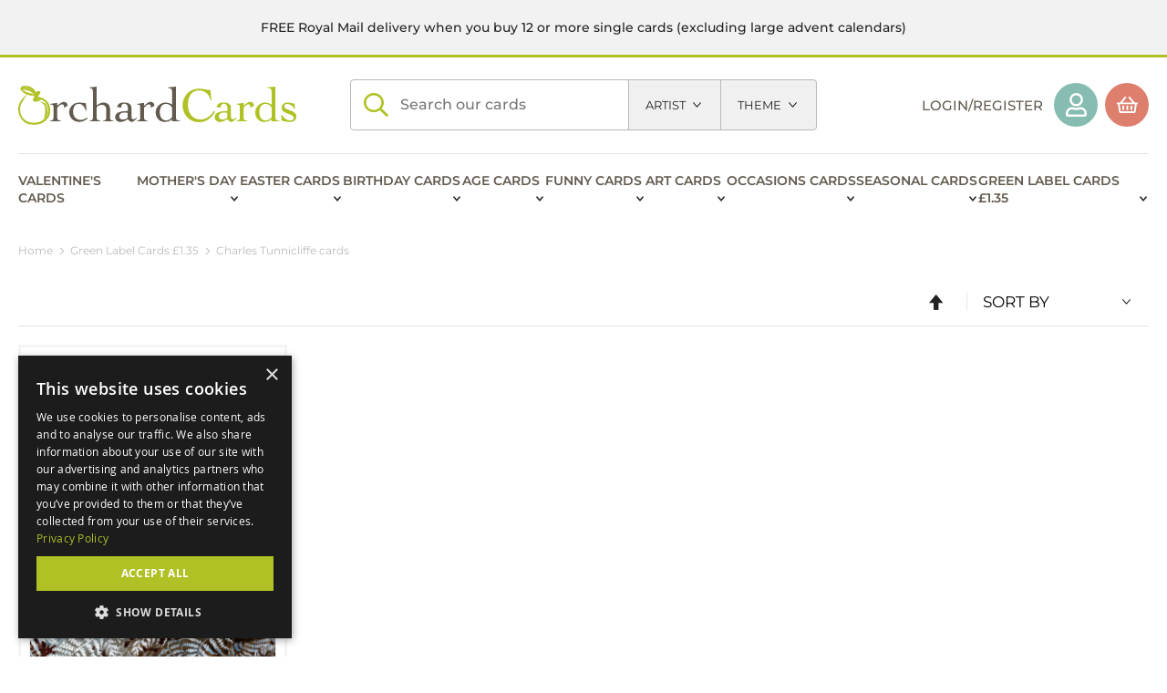

--- FILE ---
content_type: text/html; charset=UTF-8
request_url: https://www.orchardcards.co.uk/orchard-cards-green-label/charles-tunnicliffe.html
body_size: 27351
content:
<!doctype html>
<html lang="en">
    <head >
        <script>
    var LOCALE = 'en\u002DGB';
    var BASE_URL = 'https\u003A\u002F\u002Fwww.orchardcards.co.uk\u002F';
    var require = {
        'baseUrl': 'https\u003A\u002F\u002Fwww.orchardcards.co.uk\u002Fstatic\u002Fversion1764842239\u002Ffrontend\u002FClear\u002Forchard\u002Fen_GB'
    };</script>        <meta charset="utf-8"/>
<meta name="title" content="Charles Tunnicliffe cards - Green Label Cards £1.35"/>
<meta name="description" content="Orchard Cards offers a huge range of quality, real greetings cards for birthdays and other important occasions.  We aim to combine the convenience of online shopping with old-fashioned standards of service, and orders received before 3pm on a working day will be dispatched on the same afternoon."/>
<meta name="keywords" content="orchard,cards,uk,gift,occasions"/>
<meta name="robots" content="INDEX,FOLLOW"/>
<meta name="viewport" content="width=device-width, initial-scale=1"/>
<meta name="format-detection" content="telephone=no"/>
<title>Charles Tunnicliffe cards - Green Label Cards £1.35</title>
<link  rel="stylesheet" type="text/css"  media="all" href="https://www.orchardcards.co.uk/static/version1764842239/frontend/Clear/orchard/en_GB/mage/calendar.min.css" />
<link  rel="stylesheet" type="text/css"  media="all" href="https://www.orchardcards.co.uk/static/version1764842239/frontend/Clear/orchard/en_GB/css/styles-m.min.css" />
<link  rel="stylesheet" type="text/css"  media="all" href="https://www.orchardcards.co.uk/static/version1764842239/frontend/Clear/orchard/en_GB/Magefan_Blog/css/blog-new.min.css" />
<link  rel="stylesheet" type="text/css"  media="screen and (min-width: 768px)" href="https://www.orchardcards.co.uk/static/version1764842239/frontend/Clear/orchard/en_GB/css/styles-l.min.css" />
<link  rel="stylesheet" type="text/css"  media="print" href="https://www.orchardcards.co.uk/static/version1764842239/frontend/Clear/orchard/en_GB/css/print.min.css" />
<script  type="text/javascript"  src="https://www.orchardcards.co.uk/static/version1764842239/frontend/Clear/orchard/en_GB/requirejs/require.min.js"></script>
<script  type="text/javascript"  src="https://www.orchardcards.co.uk/static/version1764842239/frontend/Clear/orchard/en_GB/requirejs-min-resolver.min.js"></script>
<script  type="text/javascript"  src="https://www.orchardcards.co.uk/static/version1764842239/frontend/Clear/orchard/en_GB/mage/requirejs/mixins.min.js"></script>
<script  type="text/javascript"  src="https://www.orchardcards.co.uk/static/version1764842239/frontend/Clear/orchard/en_GB/requirejs-config.min.js"></script>
<link  rel="canonical" href="https://www.orchardcards.co.uk/orchard-cards-green-label/charles-tunnicliffe.html" />
<link  rel="icon" type="image/x-icon" href="https://www.orchardcards.co.uk/media/favicon/stores/1/favicon.png" />
<link  rel="shortcut icon" type="image/x-icon" href="https://www.orchardcards.co.uk/media/favicon/stores/1/favicon.png" />
<style type="text/css">
.slick-list, .slick-track{ width: 100%; margin: 0; }
.googlepay-minicart-logo,
.braintree-applepay-minicart {
display: none;
}
</style>
<script type="text/javascript">
    (function(c,l,a,r,i,t,y){
        c[a]=c[a]||function(){(c[a].q=c[a].q||[]).push(arguments)};
        t=l.createElement(r);t.async=1;t.src="https://www.clarity.ms/tag/"+i;
        y=l.getElementsByTagName(r)[0];y.parentNode.insertBefore(t,y);
    })(window, document, "clarity", "script", "bd7anagf7p");
</script>        
<script nonce="djE2YjY0ZjJxeWExZ3NmMXNydnl5bTljYmdzcHYyNnc=">
    window.getWpGA4Cookie = function(name) {
        match = document.cookie.match(new RegExp(name + '=([^;]+)'));
        if (match) return decodeURIComponent(match[1].replace(/\+/g, ' ')) ;
    };

    window.ga4AllowServices = false;

    var isCookieRestrictionModeEnabled = 0,
        currentWebsiteId = 1,
        cookieRestrictionName = 'user_allowed_save_cookie';

    if (isCookieRestrictionModeEnabled) {
        allowedCookies = window.getWpGA4Cookie(cookieRestrictionName);

        if (allowedCookies !== undefined) {
            allowedWebsites = JSON.parse(allowedCookies);

            if (allowedWebsites[currentWebsiteId] === 1) {
                window.ga4AllowServices = true;
            }
        }
    } else {
        window.ga4AllowServices = true;
    }
</script>
        <script nonce="djE2YjY0ZjJxeWExZ3NmMXNydnl5bTljYmdzcHYyNnc=">
        if (window.ga4AllowServices) {
            window.dataLayer = window.dataLayer || [];
                        var dl4Objects = [{"pageName":"Charles Tunnicliffe cards - Green Label Cards \u00a31.35","pageType":"category"},{"ecommerce":{"items":[{"item_name":"December Morning art card","affiliation":"OC - Orchard Cards Store - Orchard Cards","item_id":"12790","price":"1.35","item_category":"Green Label Cards \u00a31.35","item_category2":"Charles Tunnicliffe cards","item_list_name":"Green Label Cards \u00a31.35\/Charles Tunnicliffe cards","item_list_id":"411","index":1}],"item_list_id":"411","item_list_name":"Green Label Cards \u00a31.35\/Charles Tunnicliffe cards"},"event":"view_item_list"}];
            for (var i in dl4Objects) {
                window.dataLayer.push({ecommerce: null});
                window.dataLayer.push(dl4Objects[i]);
            }
                        var wpGA4Cookies = ['wp_ga4_user_id','wp_ga4_customerGroup'];
            wpGA4Cookies.map(function (cookieName) {
                var cookieValue = window.getWpGA4Cookie(cookieName);
                if (cookieValue) {
                    var dl4Object = {};
                    dl4Object[cookieName.replace('wp_ga4_', '')] = cookieValue;
                    window.dataLayer.push(dl4Object);
                }
            });
        }
    </script>

    <!-- Google Tag Manager -->
<script nonce="djE2YjY0ZjJxeWExZ3NmMXNydnl5bTljYmdzcHYyNnc="  > if (window.ga4AllowServices) {(function(w,d,s,l,i){w[l]=w[l]||[];w[l].push({'gtm.start':
new Date().getTime(),event:'gtm.js'});var f=d.getElementsByTagName(s)[0],
j=d.createElement(s),dl=l!='dataLayer'?'&l='+l:'';j.async=true;j.src=
'https://www.googletagmanager.com/gtm.js?id='+i+dl;f.parentNode.insertBefore(j,f);
})(window,document,'script','dataLayer','GTM-K3GFKHK');} </script>
<!-- End Google Tag Manager -->    <script type="text/x-magento-init">
        {
            "*": {
                "Magento_PageCache/js/form-key-provider": {
                    "isPaginationCacheEnabled":
                        0                }
            }
        }
    </script>
<script type="text&#x2F;javascript" src="https&#x3A;&#x2F;&#x2F;chimpstatic.com&#x2F;mcjs-connected&#x2F;js&#x2F;users&#x2F;244847010bddceecfaa6bc714&#x2F;0ca2a2c8f46cb7455b36ab14b.js" defer="defer">
</script><style type="text/css">@font-face {font-family:Montserrat;font-style:normal;font-weight:300;src:url(/cf-fonts/v/montserrat/5.0.16/vietnamese/wght/normal.woff2);unicode-range:U+0102-0103,U+0110-0111,U+0128-0129,U+0168-0169,U+01A0-01A1,U+01AF-01B0,U+0300-0301,U+0303-0304,U+0308-0309,U+0323,U+0329,U+1EA0-1EF9,U+20AB;font-display:swap;}@font-face {font-family:Montserrat;font-style:normal;font-weight:300;src:url(/cf-fonts/v/montserrat/5.0.16/cyrillic/wght/normal.woff2);unicode-range:U+0301,U+0400-045F,U+0490-0491,U+04B0-04B1,U+2116;font-display:swap;}@font-face {font-family:Montserrat;font-style:normal;font-weight:300;src:url(/cf-fonts/v/montserrat/5.0.16/latin/wght/normal.woff2);unicode-range:U+0000-00FF,U+0131,U+0152-0153,U+02BB-02BC,U+02C6,U+02DA,U+02DC,U+0304,U+0308,U+0329,U+2000-206F,U+2074,U+20AC,U+2122,U+2191,U+2193,U+2212,U+2215,U+FEFF,U+FFFD;font-display:swap;}@font-face {font-family:Montserrat;font-style:normal;font-weight:300;src:url(/cf-fonts/v/montserrat/5.0.16/cyrillic-ext/wght/normal.woff2);unicode-range:U+0460-052F,U+1C80-1C88,U+20B4,U+2DE0-2DFF,U+A640-A69F,U+FE2E-FE2F;font-display:swap;}@font-face {font-family:Montserrat;font-style:normal;font-weight:300;src:url(/cf-fonts/v/montserrat/5.0.16/latin-ext/wght/normal.woff2);unicode-range:U+0100-02AF,U+0304,U+0308,U+0329,U+1E00-1E9F,U+1EF2-1EFF,U+2020,U+20A0-20AB,U+20AD-20CF,U+2113,U+2C60-2C7F,U+A720-A7FF;font-display:swap;}@font-face {font-family:Montserrat;font-style:normal;font-weight:400;src:url(/cf-fonts/v/montserrat/5.0.16/cyrillic-ext/wght/normal.woff2);unicode-range:U+0460-052F,U+1C80-1C88,U+20B4,U+2DE0-2DFF,U+A640-A69F,U+FE2E-FE2F;font-display:swap;}@font-face {font-family:Montserrat;font-style:normal;font-weight:400;src:url(/cf-fonts/v/montserrat/5.0.16/vietnamese/wght/normal.woff2);unicode-range:U+0102-0103,U+0110-0111,U+0128-0129,U+0168-0169,U+01A0-01A1,U+01AF-01B0,U+0300-0301,U+0303-0304,U+0308-0309,U+0323,U+0329,U+1EA0-1EF9,U+20AB;font-display:swap;}@font-face {font-family:Montserrat;font-style:normal;font-weight:400;src:url(/cf-fonts/v/montserrat/5.0.16/cyrillic/wght/normal.woff2);unicode-range:U+0301,U+0400-045F,U+0490-0491,U+04B0-04B1,U+2116;font-display:swap;}@font-face {font-family:Montserrat;font-style:normal;font-weight:400;src:url(/cf-fonts/v/montserrat/5.0.16/latin-ext/wght/normal.woff2);unicode-range:U+0100-02AF,U+0304,U+0308,U+0329,U+1E00-1E9F,U+1EF2-1EFF,U+2020,U+20A0-20AB,U+20AD-20CF,U+2113,U+2C60-2C7F,U+A720-A7FF;font-display:swap;}@font-face {font-family:Montserrat;font-style:normal;font-weight:400;src:url(/cf-fonts/v/montserrat/5.0.16/latin/wght/normal.woff2);unicode-range:U+0000-00FF,U+0131,U+0152-0153,U+02BB-02BC,U+02C6,U+02DA,U+02DC,U+0304,U+0308,U+0329,U+2000-206F,U+2074,U+20AC,U+2122,U+2191,U+2193,U+2212,U+2215,U+FEFF,U+FFFD;font-display:swap;}@font-face {font-family:Montserrat;font-style:normal;font-weight:500;src:url(/cf-fonts/v/montserrat/5.0.16/cyrillic-ext/wght/normal.woff2);unicode-range:U+0460-052F,U+1C80-1C88,U+20B4,U+2DE0-2DFF,U+A640-A69F,U+FE2E-FE2F;font-display:swap;}@font-face {font-family:Montserrat;font-style:normal;font-weight:500;src:url(/cf-fonts/v/montserrat/5.0.16/cyrillic/wght/normal.woff2);unicode-range:U+0301,U+0400-045F,U+0490-0491,U+04B0-04B1,U+2116;font-display:swap;}@font-face {font-family:Montserrat;font-style:normal;font-weight:500;src:url(/cf-fonts/v/montserrat/5.0.16/latin/wght/normal.woff2);unicode-range:U+0000-00FF,U+0131,U+0152-0153,U+02BB-02BC,U+02C6,U+02DA,U+02DC,U+0304,U+0308,U+0329,U+2000-206F,U+2074,U+20AC,U+2122,U+2191,U+2193,U+2212,U+2215,U+FEFF,U+FFFD;font-display:swap;}@font-face {font-family:Montserrat;font-style:normal;font-weight:500;src:url(/cf-fonts/v/montserrat/5.0.16/latin-ext/wght/normal.woff2);unicode-range:U+0100-02AF,U+0304,U+0308,U+0329,U+1E00-1E9F,U+1EF2-1EFF,U+2020,U+20A0-20AB,U+20AD-20CF,U+2113,U+2C60-2C7F,U+A720-A7FF;font-display:swap;}@font-face {font-family:Montserrat;font-style:normal;font-weight:500;src:url(/cf-fonts/v/montserrat/5.0.16/vietnamese/wght/normal.woff2);unicode-range:U+0102-0103,U+0110-0111,U+0128-0129,U+0168-0169,U+01A0-01A1,U+01AF-01B0,U+0300-0301,U+0303-0304,U+0308-0309,U+0323,U+0329,U+1EA0-1EF9,U+20AB;font-display:swap;}@font-face {font-family:Montserrat;font-style:normal;font-weight:600;src:url(/cf-fonts/v/montserrat/5.0.16/vietnamese/wght/normal.woff2);unicode-range:U+0102-0103,U+0110-0111,U+0128-0129,U+0168-0169,U+01A0-01A1,U+01AF-01B0,U+0300-0301,U+0303-0304,U+0308-0309,U+0323,U+0329,U+1EA0-1EF9,U+20AB;font-display:swap;}@font-face {font-family:Montserrat;font-style:normal;font-weight:600;src:url(/cf-fonts/v/montserrat/5.0.16/latin/wght/normal.woff2);unicode-range:U+0000-00FF,U+0131,U+0152-0153,U+02BB-02BC,U+02C6,U+02DA,U+02DC,U+0304,U+0308,U+0329,U+2000-206F,U+2074,U+20AC,U+2122,U+2191,U+2193,U+2212,U+2215,U+FEFF,U+FFFD;font-display:swap;}@font-face {font-family:Montserrat;font-style:normal;font-weight:600;src:url(/cf-fonts/v/montserrat/5.0.16/cyrillic/wght/normal.woff2);unicode-range:U+0301,U+0400-045F,U+0490-0491,U+04B0-04B1,U+2116;font-display:swap;}@font-face {font-family:Montserrat;font-style:normal;font-weight:600;src:url(/cf-fonts/v/montserrat/5.0.16/cyrillic-ext/wght/normal.woff2);unicode-range:U+0460-052F,U+1C80-1C88,U+20B4,U+2DE0-2DFF,U+A640-A69F,U+FE2E-FE2F;font-display:swap;}@font-face {font-family:Montserrat;font-style:normal;font-weight:600;src:url(/cf-fonts/v/montserrat/5.0.16/latin-ext/wght/normal.woff2);unicode-range:U+0100-02AF,U+0304,U+0308,U+0329,U+1E00-1E9F,U+1EF2-1EFF,U+2020,U+20A0-20AB,U+20AD-20CF,U+2113,U+2C60-2C7F,U+A720-A7FF;font-display:swap;}@font-face {font-family:Montserrat;font-style:normal;font-weight:700;src:url(/cf-fonts/v/montserrat/5.0.16/latin/wght/normal.woff2);unicode-range:U+0000-00FF,U+0131,U+0152-0153,U+02BB-02BC,U+02C6,U+02DA,U+02DC,U+0304,U+0308,U+0329,U+2000-206F,U+2074,U+20AC,U+2122,U+2191,U+2193,U+2212,U+2215,U+FEFF,U+FFFD;font-display:swap;}@font-face {font-family:Montserrat;font-style:normal;font-weight:700;src:url(/cf-fonts/v/montserrat/5.0.16/vietnamese/wght/normal.woff2);unicode-range:U+0102-0103,U+0110-0111,U+0128-0129,U+0168-0169,U+01A0-01A1,U+01AF-01B0,U+0300-0301,U+0303-0304,U+0308-0309,U+0323,U+0329,U+1EA0-1EF9,U+20AB;font-display:swap;}@font-face {font-family:Montserrat;font-style:normal;font-weight:700;src:url(/cf-fonts/v/montserrat/5.0.16/latin-ext/wght/normal.woff2);unicode-range:U+0100-02AF,U+0304,U+0308,U+0329,U+1E00-1E9F,U+1EF2-1EFF,U+2020,U+20A0-20AB,U+20AD-20CF,U+2113,U+2C60-2C7F,U+A720-A7FF;font-display:swap;}@font-face {font-family:Montserrat;font-style:normal;font-weight:700;src:url(/cf-fonts/v/montserrat/5.0.16/cyrillic/wght/normal.woff2);unicode-range:U+0301,U+0400-045F,U+0490-0491,U+04B0-04B1,U+2116;font-display:swap;}@font-face {font-family:Montserrat;font-style:normal;font-weight:700;src:url(/cf-fonts/v/montserrat/5.0.16/cyrillic-ext/wght/normal.woff2);unicode-range:U+0460-052F,U+1C80-1C88,U+20B4,U+2DE0-2DFF,U+A640-A69F,U+FE2E-FE2F;font-display:swap;}</style> 
							<style type="text/css">@font-face {font-family:DM Serif Text;font-style:normal;font-weight:400;src:url(/cf-fonts/s/dm-serif-text/5.0.18/latin-ext/400/normal.woff2);unicode-range:U+0100-02AF,U+0304,U+0308,U+0329,U+1E00-1E9F,U+1EF2-1EFF,U+2020,U+20A0-20AB,U+20AD-20CF,U+2113,U+2C60-2C7F,U+A720-A7FF;font-display:swap;}@font-face {font-family:DM Serif Text;font-style:normal;font-weight:400;src:url(/cf-fonts/s/dm-serif-text/5.0.18/latin/400/normal.woff2);unicode-range:U+0000-00FF,U+0131,U+0152-0153,U+02BB-02BC,U+02C6,U+02DA,U+02DC,U+0304,U+0308,U+0329,U+2000-206F,U+2074,U+20AC,U+2122,U+2191,U+2193,U+2212,U+2215,U+FEFF,U+FFFD;font-display:swap;}</style>    </head>
    <body data-container="body"
          data-mage-init='{"loaderAjax": {}, "loader": { "icon": "https://www.orchardcards.co.uk/static/version1764842239/frontend/Clear/orchard/en_GB/images/loader-2.gif"}}'
        id="html-body" class="page-with-filter page-products categorypath-orchard-cards-green-label-charles-tunnicliffe category-charles-tunnicliffe catalog-category-view page-layout-2columns-left">
        <!-- Google Tag Manager (noscript) -->
<noscript><iframe src="https://www.googletagmanager.com/ns.html?id=GTM-K3GFKHK"
height="0" width="0" style="display:none;visibility:hidden"></iframe></noscript>
<!-- End Google Tag Manager (noscript) -->
<script type="text/x-magento-init">
    {
        "*": {
            "Magento_PageBuilder/js/widget-initializer": {
                "config": {"[data-content-type=\"slider\"][data-appearance=\"default\"]":{"Magento_PageBuilder\/js\/content-type\/slider\/appearance\/default\/widget":false},"[data-content-type=\"map\"]":{"Magento_PageBuilder\/js\/content-type\/map\/appearance\/default\/widget":false},"[data-content-type=\"row\"]":{"Magento_PageBuilder\/js\/content-type\/row\/appearance\/default\/widget":false},"[data-content-type=\"tabs\"]":{"Magento_PageBuilder\/js\/content-type\/tabs\/appearance\/default\/widget":false},"[data-content-type=\"slide\"]":{"Magento_PageBuilder\/js\/content-type\/slide\/appearance\/default\/widget":{"buttonSelector":".pagebuilder-slide-button","showOverlay":"hover","dataRole":"slide"}},"[data-content-type=\"banner\"]":{"Magento_PageBuilder\/js\/content-type\/banner\/appearance\/default\/widget":{"buttonSelector":".pagebuilder-banner-button","showOverlay":"hover","dataRole":"banner"}},"[data-content-type=\"buttons\"]":{"Magento_PageBuilder\/js\/content-type\/buttons\/appearance\/inline\/widget":false},"[data-content-type=\"products\"][data-appearance=\"carousel\"]":{"Magento_PageBuilder\/js\/content-type\/products\/appearance\/carousel\/widget":false}},
                "breakpoints": {"desktop":{"label":"Desktop","stage":true,"default":true,"class":"desktop-switcher","icon":"Magento_PageBuilder::css\/images\/switcher\/switcher-desktop.svg","conditions":{"min-width":"1024px"},"options":{"products":{"default":{"slidesToShow":"5"}}}},"tablet":{"conditions":{"max-width":"1024px","min-width":"768px"},"options":{"products":{"default":{"slidesToShow":"4"},"continuous":{"slidesToShow":"3"}}}},"mobile":{"label":"Mobile","stage":true,"class":"mobile-switcher","icon":"Magento_PageBuilder::css\/images\/switcher\/switcher-mobile.svg","media":"only screen and (max-width: 768px)","conditions":{"max-width":"768px","min-width":"640px"},"options":{"products":{"default":{"slidesToShow":"3"}}}},"mobile-small":{"conditions":{"max-width":"640px"},"options":{"products":{"default":{"slidesToShow":"2"},"continuous":{"slidesToShow":"1"}}}}}            }
        }
    }
</script>


<script type="text/x-magento-init">
    {
        "*": {
            "mage/cookies": {
                "expires": null,
                "path": "\u002F",
                "domain": ".www.orchardcards.co.uk",
                "secure": true,
                "lifetime": "3600"
            }
        }
    }
</script>
    <noscript>
        <div class="message global noscript">
            <div class="content">
                <p>
                    <strong>JavaScript seems to be disabled in your browser.</strong>
                    <span>
                        For the best experience on our site, be sure to turn on Javascript in your browser.                    </span>
                </p>
            </div>
        </div>
    </noscript>

<script>
    window.cookiesConfig = window.cookiesConfig || {};
    window.cookiesConfig.secure = true;
</script><script>    require.config({
        map: {
            '*': {
                wysiwygAdapter: 'mage/adminhtml/wysiwyg/tiny_mce/tinymceAdapter'
            }
        }
    });</script><script>    require.config({
        paths: {
            googleMaps: 'https\u003A\u002F\u002Fmaps.googleapis.com\u002Fmaps\u002Fapi\u002Fjs\u003Fv\u003D3\u0026key\u003D'
        },
        config: {
            'Magento_PageBuilder/js/utils/map': {
                style: '',
            },
            'Magento_PageBuilder/js/content-type/map/preview': {
                apiKey: '',
                apiKeyErrorMessage: 'You\u0020must\u0020provide\u0020a\u0020valid\u0020\u003Ca\u0020href\u003D\u0027https\u003A\u002F\u002Fwww.orchardcards.co.uk\u002Fadminhtml\u002Fsystem_config\u002Fedit\u002Fsection\u002Fcms\u002F\u0023cms_pagebuilder\u0027\u0020target\u003D\u0027_blank\u0027\u003EGoogle\u0020Maps\u0020API\u0020key\u003C\u002Fa\u003E\u0020to\u0020use\u0020a\u0020map.'
            },
            'Magento_PageBuilder/js/form/element/map': {
                apiKey: '',
                apiKeyErrorMessage: 'You\u0020must\u0020provide\u0020a\u0020valid\u0020\u003Ca\u0020href\u003D\u0027https\u003A\u002F\u002Fwww.orchardcards.co.uk\u002Fadminhtml\u002Fsystem_config\u002Fedit\u002Fsection\u002Fcms\u002F\u0023cms_pagebuilder\u0027\u0020target\u003D\u0027_blank\u0027\u003EGoogle\u0020Maps\u0020API\u0020key\u003C\u002Fa\u003E\u0020to\u0020use\u0020a\u0020map.'
            },
        }
    });</script><script>
    require.config({
        shim: {
            'Magento_PageBuilder/js/utils/map': {
                deps: ['googleMaps']
            }
        }
    });</script>
    <script>
        require([
            'Amasty_InvisibleCaptcha/js/model/am-recaptcha',
    ], function (amRecaptchaModel) {
            amRecaptchaModel.setConfig({
                "formsToProtect": "form\u005Baction\u002A\u003D\u0022customer\u002Faccount\u002Fcreatepost\u0022\u005D,form\u005Baction\u002A\u003D\u0022customer\u002Faccount\u002FloginPost\u0022\u005D,form\u005Baction\u002A\u003D\u0022newsletter\u002Fsubscriber\u002Fnew\u0022\u005D,form\u005Baction\u002A\u003D\u0022contact\u002Findex\u002Fpost\u0022\u005D,form\u005Baction\u002A\u003D\u0022customer\u002Faccount\u002Fforgotpasswordpost\u0022\u005D,form\u005Baction\u002A\u003D\u0022review\u002Fproduct\u002Fpost\u0022\u005D,form\u005Baction\u002A\u003D\u0022customer\u002Faccount\u002Fresetpasswordpost\u0022\u005D,form\u005Baction\u002A\u003D\u0022checkout_payment_captcha\u0022\u005D",
                "isEnabledOnPayments": "1",
                "checkoutRecaptchaValidateUrl": "https://www.orchardcards.co.uk/amcapthca/checkout/validate/",
                "invisibleCaptchaCustomForm": "-1",
                "recaptchaConfig": {
                    "lang": "hl\u003Den",
                    "theme": "light",
                    "badge": "bottomright",
                    "sitekey": "6Lf3DGsqAAAAAGuwZyBuPxYO2ManP6bJeAXUGs1t",
                    "size": "invisible",
                    "isInvisible": true                },
                "reCaptchaErrorMessage": "Prove you are not a robot"
            })
    });
    </script>
    <script>
        // Fix to prevent 'no reCaptcha Token' error while slow site loading.
        // Submit button should catch am-captcha.js initialization8 first
        (function () {
            if (document.readyState === 'loading') {
                document.addEventListener('DOMContentLoaded', onReadyStateListener);
            } else {
                onReadyState();
            }

            function onReadyStateListener() {
                onReadyState();
            }

            function onReadyState (formsOnPage) {
                if (typeof formsOnPage === 'undefined') {
                    let formsToProtect = "form\u005Baction\u002A\u003D\u0022customer\u002Faccount\u002Fcreatepost\u0022\u005D,form\u005Baction\u002A\u003D\u0022customer\u002Faccount\u002FloginPost\u0022\u005D,form\u005Baction\u002A\u003D\u0022newsletter\u002Fsubscriber\u002Fnew\u0022\u005D,form\u005Baction\u002A\u003D\u0022contact\u002Findex\u002Fpost\u0022\u005D,form\u005Baction\u002A\u003D\u0022customer\u002Faccount\u002Fforgotpasswordpost\u0022\u005D,form\u005Baction\u002A\u003D\u0022review\u002Fproduct\u002Fpost\u0022\u005D,form\u005Baction\u002A\u003D\u0022customer\u002Faccount\u002Fresetpasswordpost\u0022\u005D,form\u005Baction\u002A\u003D\u0022checkout_payment_captcha\u0022\u005D";
                    let forms = formsToProtect.split(',');

                    formsOnPage = [];
                    forms.forEach(form => {
                        let existingForm = form ? document.querySelectorAll(form) : [];

                        if (existingForm.length) {
                            formsOnPage.push(existingForm);
                        }
                    })
                }

                formsOnPage.forEach(form => {
                    let submit = form[0].querySelector('[type="submit"]');
                    if (submit) {
                        let isAlreadyDisabled = submit.getAttribute('disabled');

                        if (!isAlreadyDisabled) {
                            submit.setAttribute('disabled', true);
                            submit.setAttribute('am-captcha-protect', true);
                        }
                    }
                })
            }

                            window.addEventListener('amform-elements-rendered', function (event) {
                    onReadyState([event.detail.form]);
                });
                window.addEventListener('am-recaptcha-submit-event', function (event) {
                    onReadyState([event.detail.form]);
                });
                    })();
    </script>
<div class="page-wrapper">
    <div class="header top">
        <p>
            FREE Royal Mail delivery when you buy 12 or more single cards (excluding large advent calendars)        </p>
    </div>
<header class="page-header"><div class="header content">
<div class="header__left">
	 <a
        class="logo"
        href="https://www.orchardcards.co.uk/"
        title="Orchard Cards"
        aria-label="store logo">
        <svg xmlns="http://www.w3.org/2000/svg" width="306.863" height="43.382" viewBox="0 0 306.863 43.382"><defs><style>.a{fill:#625a4e;}.b{fill:#afc124;}.c{fill:none;stroke:#afc124;stroke-miterlimit:10;stroke-width:1.5px;}</style></defs><g transform="translate(0.924 0.811)"><g transform="translate(34.165 0.072)"><path class="a" d="M87.934,69c2.431-.432,3.781-.865,3.781-3.242V53.221c0-2.161-1.728-2.377-3.673-2.377V50.2l7.889-1.189v3.08c1.729-1.135,4.592-4.16,7.078-4.16,2.81,0,4.214,1.621,4.323,4.377l-4.323,2.269a5.093,5.093,0,0,0,.324-1.837,2.086,2.086,0,0,0-2-2.107c-2.053,0-4.107,2.377-5.4,3.674V65.756c0,2.377,1.351,2.81,4.106,3.242v.648c-2.431-.108-4.864-.216-7.3-.216-1.62,0-3.187.108-4.808.216Z" transform="translate(-87.934 -30.96)"/><path class="a" d="M128.307,57.787c-1.513-3.62-3.459-7.673-8-7.673-4.485,0-6.214,4.7-6.214,8.915,0,4.755,3.3,9.023,8.321,9.023A12.551,12.551,0,0,0,129.6,65.46l.756.865c-3.243,2.648-6.16,4-10.051,4a10.81,10.81,0,0,1,0-21.613,40.181,40.181,0,0,1,7.943.865l.7,8.213Z" transform="translate(-88.702 -30.988)"/><path class="a" d="M159.535,69.029c-2.107-.108-4.539-.216-6.97-.216-1.621,0-3.188.108-4.647.216V68.38c2.269-.432,3.62-.865,3.62-3.242v-8.7c0-3.674-1.567-5.781-4.918-5.781-2.43,0-5.564,1.675-5.564,3.026V65.138c0,2.377,1.351,2.81,4.106,3.242v.648c-2.431-.108-4.863-.216-7.294-.216-1.621,0-3.188.108-4.809.216V68.38c2.431-.432,3.782-.865,3.782-3.242V37.582c0-5.241-.864-5.511-4.052-5.673v-.648l8.267-.919v20.91c1.945-1.513,4.647-3.188,6.97-3.188,4,0,7.727,1.783,7.727,7.564v9.51c0,2.377,1.351,2.81,3.782,3.242Z" transform="translate(-89.511 -30.342)"/><path class="a" d="M164.574,53.681c1.08-4.485,4.159-4.971,8.1-4.971,3.782,0,7.727,1.513,7.727,6v10c0,1.351.7,2.594,2.215,2.594,1.4,0,2.485-1.027,3.513-1.837l.539.594c-1.512,1.4-3.89,4.269-6.106,4.269-1.512,0-3.188-2.161-4.214-3.134-2.27,1.567-5.35,3.134-8.106,3.134-3.08,0-5.834-2.107-5.834-5.349,0-5.944,7.186-6.7,13.993-6.808V54.059c0-2.648-1.837-4.16-4.377-4.16-1.837,0-3.025,2.215-3.025,4.593ZM176.3,60.273a13.594,13.594,0,0,0-3.62-.486c-2.81,0-5.726,1.243-5.726,4.431,0,2.431,2,3.4,4.106,3.4a9.523,9.523,0,0,0,5.24-1.891Z" transform="translate(-90.552 -30.988)"/><path class="a" d="M187.219,69c2.432-.432,3.782-.865,3.782-3.242V53.221c0-2.161-1.729-2.377-3.673-2.377V50.2l7.888-1.189v3.08c1.729-1.135,4.593-4.16,7.078-4.16,2.81,0,4.214,1.621,4.324,4.377l-4.324,2.269a5.093,5.093,0,0,0,.324-1.837,2.086,2.086,0,0,0-2-2.107c-2.053,0-4.106,2.377-5.4,3.674V65.756c0,2.377,1.352,2.81,4.106,3.242v.648c-2.43-.108-4.863-.216-7.293-.216-1.622,0-3.189.108-4.81.216Z" transform="translate(-91.424 -30.96)"/><path class="a" d="M231.04,63.355c0,3.728.7,4.809,4.538,4.809v.648c-2.864,0-5.78.108-8.7.216v-2a13.6,13.6,0,0,1-8.321,2.648c-5.889,0-9.78-4.863-9.78-10.374a11.067,11.067,0,0,1,11.4-11.239,12.841,12.841,0,0,1,6.647,2.215V36.285c0-3.512-.919-4.106-4.594-4.431v-.648l8.808-.865ZM226.826,53.9c-.432-2-3.458-4.323-6.754-4.323-4.863,0-6.754,4.809-6.754,9.185s1.891,9.185,6.754,9.185c3.3,0,6.322-2.323,6.754-3.674Z" transform="translate(-92.181 -30.342)"/></g><g transform="translate(180.479 0.072)"><path class="b" d="M270.7,45.878c-1.944-6.484-6.051-11.239-12.967-11.239-8.861,0-12.319,7.456-12.319,16.1s4.647,16.21,13.616,16.21c6.592,0,11.4-3.674,15.128-9.456l1.352,1.081c-4.863,7.294-9.564,11.4-18.1,11.4-9.672,0-17.831-7.673-17.831-18.641s8.159-18.641,17.831-18.641c5.349,0,9.185,1.513,13.076,1.621,0,2.972.594,8.483.973,11.563Z" transform="translate(-239.578 -30.425)"/><path class="b" d="M278.42,53.681c1.08-4.485,4.159-4.971,8.1-4.971,3.782,0,7.727,1.513,7.727,6v10c0,1.351.7,2.594,2.215,2.594,1.4,0,2.486-1.027,3.512-1.837l.54.594c-1.513,1.4-3.89,4.269-6.106,4.269-1.513,0-3.188-2.161-4.214-3.134-2.27,1.567-5.35,3.134-8.106,3.134-3.08,0-5.835-2.107-5.835-5.349,0-5.944,7.187-6.7,13.994-6.808V54.059c0-2.648-1.837-4.16-4.377-4.16-1.837,0-3.026,2.215-3.026,4.593Zm11.724,6.592a13.6,13.6,0,0,0-3.62-.486c-2.81,0-5.727,1.243-5.727,4.431,0,2.431,2,3.4,4.106,3.4a9.526,9.526,0,0,0,5.241-1.891Z" transform="translate(-240.867 -30.988)"/><path class="b" d="M301.066,69c2.431-.432,3.782-.865,3.782-3.242V53.221c0-2.161-1.729-2.377-3.674-2.377V50.2l7.889-1.189v3.08c1.729-1.135,4.593-4.16,7.078-4.16,2.81,0,4.215,1.621,4.322,4.377l-4.322,2.269a5.092,5.092,0,0,0,.324-1.837,2.086,2.086,0,0,0-2-2.107c-2.053,0-4.106,2.377-5.4,3.674V65.756c0,2.377,1.351,2.81,4.106,3.242v.648c-2.431-.108-4.863-.216-7.294-.216-1.621,0-3.188.108-4.809.216Z" transform="translate(-241.739 -30.96)"/><path class="b" d="M344.886,63.355c0,3.728.7,4.809,4.539,4.809v.648c-2.864,0-5.78.108-8.7.216v-2a13.6,13.6,0,0,1-8.321,2.648c-5.889,0-9.78-4.863-9.78-10.374a11.068,11.068,0,0,1,11.4-11.239,12.844,12.844,0,0,1,6.647,2.215V36.285c0-3.512-.919-4.106-4.594-4.431v-.648l8.807-.865ZM340.673,53.9c-.433-2-3.458-4.323-6.754-4.323-4.863,0-6.754,4.809-6.754,9.185s1.891,9.185,6.754,9.185c3.3,0,6.321-2.323,6.754-3.674Z" transform="translate(-242.497 -30.342)"/><path class="b" d="M352.36,62.6h.757c2,2.972,5.132,6.106,8.969,6.106,1.891,0,4.106-.7,4.106-2.81,0-5.4-13.346-4.052-13.346-11.131,0-3.836,2.7-6.052,6.376-6.052,2.756,0,5.241,1.081,7.943,1.189l.324,5.727h-.7c-1.513-2.7-4.377-5.3-7.618-5.3-1.783,0-3.512.7-3.512,2.756C355.656,57.571,369,56.815,369,64c0,4.971-3.566,6.322-7.889,6.322-3.351,0-6.485-1.243-8.321-1.459Z" transform="translate(-243.542 -30.988)"/></g><path class="b" d="M86.034,54.156C87.5,64.93,79.513,72.3,68.407,72.18c-15.536-.172-20.84-18.451-10.657-28.839-1.351,2.221-3.97,5.147-4.51,8.813-3.843,26.127,34.134,24.274,31.975,2.8-.678-6.788-4.667-10.869-12.705-12.018-.921.172-.012,2.127-.824,2.4.7.919,2.309-.651,3.692-.4-1.322,1-6.419,3.045-6.971,0,.151-1.966.716,1.037,1.642.806a9.767,9.767,0,0,1,.406-6.409c-6.043,1.433-13.263-1.659-15.572-6.41,1.988,3.661,10.444,6.954,16.33,5.8-.515,1.586-1.491,4.714.067,5.816C71,42,72.378,41.077,72.917,39.337c-.5-.178-.885-.474-1.352-.688a7.982,7.982,0,0,0,2.995-1.314c-.788-1.125-2.14.551-3.28.4a2.949,2.949,0,0,1,4.1-1.2c-.316,2.5-2.777,2.9-2.868,5.61C80.428,43.607,85.107,47.291,86.034,54.156Z" transform="translate(-52.525 -30.36)"/><path class="b" d="M80.458,49.533c3.71,1.055,5.086,11.461,1.643,15.217C83.112,61.119,84.532,52.3,80.458,49.533Z" transform="translate(-53.506 -30.944)"/><path class="b" d="M72.218,38.857c.467.214.849.51,1.352.688-.539,1.741-1.921,2.659-1.636,5.206-1.557-1.1-.582-4.23-.067-5.816C71.987,38.911,72.1,38.887,72.218,38.857Z" transform="translate(-53.177 -30.569)"/><path class="b" d="M71.962,38.735a2.868,2.868,0,0,1,.285.118c-.115.03-.231.054-.351.078C71.919,38.859,71.943,38.794,71.962,38.735Z" transform="translate(-53.205 -30.565)"/><path class="b" d="M61.949,30.429c4.225.557,8.439,4.034,8.2,6.812-1.563-4.887-8.056-7.084-14.759-5.61C55.657,30.02,59.973,30.169,61.949,30.429Z" transform="translate(-52.625 -30.267)"/><path class="b" d="M70.225,37.332c-1.242.817-3.3-1.523-5.328-2.405a35.614,35.614,0,0,0-7.377-2C62.17,32.386,67.286,34.856,70.225,37.332Z" transform="translate(-52.7 -30.358)"/><path class="c" d="M72.218,38.853c.467.214.849.51,1.352.688-.539,1.741-1.921,2.659-1.636,5.206-1.557-1.1-.582-4.23-.067-5.816.024-.071.048-.137.067-.2A2.867,2.867,0,0,1,72.218,38.853Z" transform="translate(-53.177 -30.565)"/><path class="c" d="M80.458,49.533c3.71,1.055,5.086,11.461,1.643,15.217C83.112,61.119,84.532,52.3,80.458,49.533Z" transform="translate(-53.506 -30.944)"/><path class="c" d="M71.565,38.649a7.982,7.982,0,0,0,2.995-1.314c-.788-1.125-2.14.551-3.28.4a2.949,2.949,0,0,1,4.1-1.2c-.316,2.5-2.777,2.9-2.868,5.61,7.917,1.469,12.6,5.152,13.523,12.017C87.5,64.93,79.513,72.3,68.407,72.18c-15.536-.172-20.84-18.451-10.657-28.839-1.351,2.221-3.97,5.147-4.51,8.813-3.843,26.127,34.134,24.274,31.975,2.8-.678-6.788-4.667-10.869-12.705-12.018-.921.172-.012,2.127-.824,2.4.7.919,2.309-.651,3.692-.4-1.322,1-6.419,3.045-6.971,0,.151-1.966.716,1.037,1.642.806a9.767,9.767,0,0,1,.406-6.409c-6.043,1.433-13.263-1.659-15.572-6.41,1.988,3.661,10.444,6.954,16.33,5.8C71.335,38.7,71.451,38.678,71.565,38.649Z" transform="translate(-52.525 -30.36)"/><path class="c" d="M70.225,37.332c-1.242.817-3.3-1.523-5.328-2.405a35.614,35.614,0,0,0-7.377-2C62.17,32.386,67.286,34.856,70.225,37.332Z" transform="translate(-52.7 -30.358)"/><path class="c" d="M70.15,37.241c-1.563-4.887-8.056-7.084-14.759-5.61.266-1.611,4.582-1.463,6.558-1.2C66.174,30.986,70.388,34.463,70.15,37.241Z" transform="translate(-52.625 -30.267)"/></g></svg>
    </a>
</div>
<div class="header__right">
    <button type="button" class="header__btn header__btn--search" aria-label="Search">
        <svg xmlns="http://www.w3.org/2000/svg" width="26.81" height="26.81" viewBox="0 0 26.81 26.81"><path d="M26.626,25.192a.629.629,0,0,0,0-.89l-6.357-6.357a.644.644,0,0,0-.445-.183h-.691a10.889,10.889,0,1,0-1.121,1.121v.691a.621.621,0,0,0,.183.445l6.357,6.357a.629.629,0,0,0,.89,0ZM19.269,10.641a8.378,8.378,0,1,1-8.378-8.378A8.375,8.375,0,0,1,19.269,10.641Z" transform="translate(0 0.25)"/></svg>
    </button>

	<ul class="header__account-drop-down">
		<li data-bind="scope: 'customer'">
			<a class="header_acount_link" href="https://www.orchardcards.co.uk/customer/account/login/" title="My Account" target="_self">
				<!-- ko if: customer().fullname  -->
					<span data-bind="text: new String('My Account')"></span>
				<!-- /ko -->
				<!-- ko ifnot: customer().fullname  -->
					<span data-bind="text: new String('Login/Register')"></span>
				<!-- /ko -->
			</a>

			<a class="header__btn header__btn--account" href="https://www.orchardcards.co.uk/customer/account/" title="Login or Register">
				<svg xmlns="http://www.w3.org/2000/svg" width="19.461" height="22.241" viewBox="0 0 19.461 22.241"><path d="M.935-12.169c-1.247,0-1.846.7-3.892.7s-2.641-.7-3.892-.7a5.84,5.84,0,0,0-5.838,5.838v1.112A2.086,2.086,0,0,0-10.6-3.133H4.689A2.086,2.086,0,0,0,6.774-5.219V-6.331A5.84,5.84,0,0,0,.935-12.169Zm3.753,6.95H-10.6V-6.331a3.76,3.76,0,0,1,3.753-3.753c.634,0,1.664.7,3.892.7,2.246,0,3.254-.7,3.892-.7A3.76,3.76,0,0,1,4.689-6.331Zm-7.646-7.646A6.257,6.257,0,0,0,3.3-19.12a6.257,6.257,0,0,0-6.255-6.255A6.257,6.257,0,0,0-9.212-19.12,6.257,6.257,0,0,0-2.957-12.864Zm0-10.426a4.177,4.177,0,0,1,4.17,4.17,4.177,4.177,0,0,1-4.17,4.17,4.177,4.177,0,0,1-4.17-4.17A4.177,4.177,0,0,1-2.957-23.29Z" transform="translate(12.688 25.375)"></path></svg>
			</a>

								</li>
	</ul>
	
<div data-block="minicart" class="minicart-wrapper">
    <a class="header__btn action showcart" href="https://www.orchardcards.co.uk/checkout/cart/" data-bind="scope: 'minicart_content'">
        <span data-bind="css: { empty: !!getCartParam('summary_count') == false, notempty: getCartParam('summary_count') }">
            <svg xmlns="http://www.w3.org/2000/svg" width="28.125" height="21.875" viewBox="0 0 28.125 21.875"><path d="M-.586-12.5h-3.56l-6.29-7.4a1.172,1.172,0,0,0-1.652-.134,1.172,1.172,0,0,0-.134,1.652l5,5.882H-20.9l5-5.882a1.172,1.172,0,0,0-.134-1.652,1.172,1.172,0,0,0-1.652.134l-6.29,7.4h-3.56a.586.586,0,0,0-.586.586v1.172a.586.586,0,0,0,.586.586h.911l1.347,9.7a2.344,2.344,0,0,0,2.321,2.021H-5.166A2.344,2.344,0,0,0-2.844-.459l1.347-9.7h.911A.586.586,0,0,0,0-10.742v-1.172A.586.586,0,0,0-.586-12.5ZM-5.166-.781H-22.959l-1.3-9.375h20.4Zm-7.725-6.641a1.172,1.172,0,0,0-1.172-1.172,1.172,1.172,0,0,0-1.172,1.172v3.906a1.172,1.172,0,0,0,1.172,1.172,1.172,1.172,0,0,0,1.172-1.172Zm5.469,0A1.172,1.172,0,0,0-8.594-8.594,1.172,1.172,0,0,0-9.766-7.422v3.906A1.172,1.172,0,0,0-8.594-2.344,1.172,1.172,0,0,0-7.422-3.516Zm-10.937,0a1.172,1.172,0,0,0-1.172-1.172A1.172,1.172,0,0,0-20.7-7.422v3.906a1.172,1.172,0,0,0,1.172,1.172,1.172,1.172,0,0,0,1.172-1.172Z" transform="translate(28.125 20.312)"/></svg>

            <span class="text">
                My Cart            </span>

            <span class="counter qty empty"
                data-bind="css: { empty: !!getCartParam('summary_count') == false }, blockLoader: isLoading">
                <span class="counter-number"><!-- ko text: getCartParam('summary_count') --><!-- /ko --></span>
                <span class="counter-label">
                <!-- ko if: getCartParam('summary_count') -->
                    <!-- ko text: getCartParam('summary_count') --><!-- /ko -->
                    <!-- ko i18n: 'items' --><!-- /ko -->
                <!-- /ko -->
                </span>
            </span>
        </span>
    </a>
            <div class="block block-minicart"
             data-role="dropdownDialog"
             data-mage-init='{"dropdownDialog":{
                "appendTo":"[data-block=minicart]",
                "triggerTarget":".showcart",
                "timeout": "1000",
                "closeOnMouseLeave": true,
                "closeOnEscape": true,
                "triggerClass":"active",
                "parentClass":"active",
                "buttons":[]}}'>
            <div id="minicart-content-wrapper" data-bind="scope: 'minicart_content'">
                <!-- ko template: getTemplate() --><!-- /ko -->
            </div>
                    </div>
        <script>
        window.checkout = {"shoppingCartUrl":"https:\/\/www.orchardcards.co.uk\/checkout\/cart\/","checkoutUrl":"https:\/\/www.orchardcards.co.uk\/checkout\/","updateItemQtyUrl":"https:\/\/www.orchardcards.co.uk\/checkout\/sidebar\/updateItemQty\/","removeItemUrl":"https:\/\/www.orchardcards.co.uk\/checkout\/sidebar\/removeItem\/","imageTemplate":"Magento_Catalog\/product\/image_with_borders","baseUrl":"https:\/\/www.orchardcards.co.uk\/","minicartMaxItemsVisible":3,"websiteId":"1","maxItemsToDisplay":10,"storeId":"1","storeGroupId":"1","customerLoginUrl":"https:\/\/www.orchardcards.co.uk\/customer\/account\/login\/","isRedirectRequired":false,"autocomplete":"off","captcha":{"user_login":{"isCaseSensitive":false,"imageHeight":50,"imageSrc":"","refreshUrl":"https:\/\/www.orchardcards.co.uk\/captcha\/refresh\/","isRequired":false,"timestamp":1769425001}}};
    </script>
    <script type="text/x-magento-init">
    {
        "[data-block='minicart']": {
            "Magento_Ui/js/core/app": {"components":{"minicart_content":{"children":{"subtotal.container":{"children":{"subtotal":{"children":{"subtotal.totals":{"config":{"display_cart_subtotal_incl_tax":1,"display_cart_subtotal_excl_tax":0,"template":"Magento_Tax\/checkout\/minicart\/subtotal\/totals"},"children":{"subtotal.totals.msrp":{"component":"Magento_Msrp\/js\/view\/checkout\/minicart\/subtotal\/totals","config":{"displayArea":"minicart-subtotal-hidden","template":"Magento_Msrp\/checkout\/minicart\/subtotal\/totals"}}},"component":"Magento_Tax\/js\/view\/checkout\/minicart\/subtotal\/totals"}},"component":"uiComponent","config":{"template":"Magento_Checkout\/minicart\/subtotal"}}},"component":"uiComponent","config":{"displayArea":"subtotalContainer"}},"item.renderer":{"component":"Magento_Checkout\/js\/view\/cart-item-renderer","config":{"displayArea":"defaultRenderer","template":"Magento_Checkout\/minicart\/item\/default"},"children":{"item.image":{"component":"Magento_Catalog\/js\/view\/image","config":{"template":"Magento_Catalog\/product\/image","displayArea":"itemImage"}},"checkout.cart.item.price.sidebar":{"component":"uiComponent","config":{"template":"Magento_Checkout\/minicart\/item\/price","displayArea":"priceSidebar"}}}},"extra_info":{"component":"uiComponent","config":{"displayArea":"extraInfo"}},"promotion":{"component":"uiComponent","config":{"displayArea":"promotion"}}},"config":{"itemRenderer":{"default":"defaultRenderer","simple":"defaultRenderer","virtual":"defaultRenderer"},"template":"Magento_Checkout\/minicart\/content"},"component":"Magento_Checkout\/js\/view\/minicart"}},"types":[]}        },
        "*": {
            "Magento_Ui/js/block-loader": "https://www.orchardcards.co.uk/static/version1764842239/frontend/Clear/orchard/en_GB/images/loader-1.gif"
        },
        ".minicart-wrapper .action.showcart": {
            "Magento_Checkout/js/minicart-mouse": {
                "breakpoint": "1025px"
            }
        }
    }
    </script>
</div>


	
	 <button type="button" class="header__btn header__btn--menu hamburger" aria-label="Toggle&#x20;Nav" aria-controls="navigation">
        <svg xmlns="http://www.w3.org/2000/svg" width="21" height="17" viewBox="0 0 21 17"><path d="M263.159,249.309H242.723a.281.281,0,0,1-.282-.281V247.9a.281.281,0,0,1,.282-.281h20.436a.281.281,0,0,1,.281.281v1.125A.281.281,0,0,1,263.159,249.309Zm0,7.5H242.723a.281.281,0,0,1-.282-.281V255.4a.282.282,0,0,1,.282-.282h20.436a.281.281,0,0,1,.281.282h0v1.125A.281.281,0,0,1,263.159,256.809Zm0,7.5H242.723a.281.281,0,0,1-.282-.281V262.9a.281.281,0,0,1,.282-.281h20.436a.281.281,0,0,1,.281.281v1.125A.281.281,0,0,1,263.159,264.308Z" transform="translate(-242.441 -247.622)"/></svg>
    </button>
</div>

<script type="text/x-magento-init">
{
	"*": {
		"Magento_Ui/js/core/app": {
			"components": {
				"customer": {
					"component": "Magento_Customer/js/view/customer"
				}
			}
		}
	}
}
</script><div class="main-navigation">    
    <nav class="navigation" id="navigation">
        <ul>
			                    <li class="level0 level-top not-parent" data-id="134">
                        <a href="https://www.orchardcards.co.uk/valentine-s-day-cards.html" title="" class="level-top"><span>Valentine's Cards</span></a>
						                    </li>
					                    <li class="level0 level-top parent" data-id="239">
                        <a href="https://www.orchardcards.co.uk/mother-s-day-cards.html" title="" class="level-top"><span>Mother's Day<span class="icon"></span></span></a>
														<div class="navigation__panel">
									<ul class="submenu" data-parent-id="239">
																						<li class="level1 nav-hover">
													<a class="sublink sublink1 " href="https://www.orchardcards.co.uk/mother-s-day-cards/mother-s-day-cards.html" title=""><span>Mother's Day Cards</span></a>
																									</li>
																								<li class="level1 nav-hover">
													<a class="sublink sublink1 " href="https://www.orchardcards.co.uk/mother-s-day-cards/mothering-sunday-cards.html" title=""><span>Mothering Sunday Cards</span></a>
																									</li>
																					</ul>
								</div>
								                    </li>
					                    <li class="level0 level-top parent" data-id="258">
                        <a href="https://www.orchardcards.co.uk/easter-cards.html" title="" class="level-top"><span>Easter Cards<span class="icon"></span></span></a>
														<div class="navigation__panel">
									<ul class="submenu" data-parent-id="258">
																						<li class="level1 nav-hover">
													<a class="sublink sublink1 " href="https://www.orchardcards.co.uk/easter-cards/single-easter-cards.html" title=""><span>Single Easter Cards</span></a>
																									</li>
																								<li class="level1 nav-hover">
													<a class="sublink sublink1 " href="https://www.orchardcards.co.uk/easter-cards/packs-of-easter-cards.html" title=""><span>Packs of Easter Cards</span></a>
																									</li>
																					</ul>
								</div>
								                    </li>
					                    <li class="level0 level-top parent" data-id="373">
                        <a href="https://www.orchardcards.co.uk/birthday-cards.html" title="" class="level-top"><span>Birthday Cards<span class="icon"></span></span></a>
														<div class="navigation__panel">
									<ul class="submenu" data-parent-id="373">
																						<li class="level1 nav-hover">
													<a class="sublink sublink1 " href="https://www.orchardcards.co.uk/birthday-cards/general-birthday-cards.html" title=""><span>General Birthday Cards</span></a>
																									</li>
																								<li class="level1 nav-hover">
													<a class="sublink sublink1 " href="https://www.orchardcards.co.uk/birthday-cards/children-s-birthday-cards.html" title=""><span>Children's Birthday Cards</span></a>
																									</li>
																								<li class="level1 nav-hover">
													<a class="sublink sublink1 " href="https://www.orchardcards.co.uk/birthday-cards/humorous-birthday-cards.html" title=""><span>Humorous Birthday Cards</span></a>
																									</li>
																								<li class="level1 nav-hover">
													<a class="sublink sublink1 " href="https://www.orchardcards.co.uk/birthday-cards/love-friendship-cards.html" title=""><span>Love & Friendship Cards</span></a>
																									</li>
																								<li class="level1 nav-hover">
													<a class="sublink sublink1 " href="https://www.orchardcards.co.uk/birthday-cards/country-life-birthday-cards.html" title=""><span>Country Life Birthday Cards</span></a>
																									</li>
																								<li class="level1 nav-hover">
													<a class="sublink sublink1 " href="https://www.orchardcards.co.uk/birthday-cards/gardening-plants-cards.html" title=""><span>Gardening & Floral Cards</span></a>
																									</li>
																								<li class="level1 nav-hover">
													<a class="sublink sublink1 " href="https://www.orchardcards.co.uk/birthday-cards/sport-birthday-cards.html" title=""><span>Sport Birthday Cards</span></a>
																									</li>
																					</ul>
								</div>
								                    </li>
					                    <li class="level0 level-top parent" data-id="254">
                        <a href="https://www.orchardcards.co.uk/birthday-ages.html" title="" class="level-top"><span>Age Cards<span class="icon"></span></span></a>
														<div class="navigation__panel">
									<ul class="submenu" data-parent-id="254">
																						<li class="level1 nav-hover">
													<a class="sublink sublink1 " href="https://www.orchardcards.co.uk/birthday-ages/1st-birthday-cards.html" title=""><span>1st birthday cards</span></a>
																									</li>
																								<li class="level1 nav-hover">
													<a class="sublink sublink1 " href="https://www.orchardcards.co.uk/birthday-ages/2nd-birthday-cards.html" title=""><span>2nd birthday cards</span></a>
																									</li>
																								<li class="level1 nav-hover">
													<a class="sublink sublink1 " href="https://www.orchardcards.co.uk/birthday-ages/3rd-birthday-cards.html" title=""><span>3rd birthday cards</span></a>
																									</li>
																								<li class="level1 nav-hover">
													<a class="sublink sublink1 " href="https://www.orchardcards.co.uk/birthday-ages/4th-birthday-cards.html" title=""><span>4th birthday cards</span></a>
																									</li>
																								<li class="level1 nav-hover">
													<a class="sublink sublink1 " href="https://www.orchardcards.co.uk/birthday-ages/5th-birthday-cards.html" title=""><span>5th birthday cards</span></a>
																									</li>
																								<li class="level1 nav-hover">
													<a class="sublink sublink1 " href="https://www.orchardcards.co.uk/birthday-ages/6th-birthday-cards.html" title=""><span>6th birthday cards</span></a>
																									</li>
																								<li class="level1 nav-hover">
													<a class="sublink sublink1 " href="https://www.orchardcards.co.uk/birthday-ages/7th-birthday-cards.html" title=""><span>7th birthday cards</span></a>
																									</li>
																								<li class="level1 nav-hover">
													<a class="sublink sublink1 " href="https://www.orchardcards.co.uk/birthday-ages/8th-birthday-cards.html" title=""><span>8th birthday cards</span></a>
																									</li>
																								<li class="level1 nav-hover">
													<a class="sublink sublink1 " href="https://www.orchardcards.co.uk/birthday-ages/9th-birthday-cards.html" title=""><span>9th birthday cards</span></a>
																									</li>
																								<li class="level1 nav-hover">
													<a class="sublink sublink1 " href="https://www.orchardcards.co.uk/birthday-ages/10th-birthday-cards.html" title=""><span>10th birthday cards</span></a>
																									</li>
																								<li class="level1 nav-hover">
													<a class="sublink sublink1 " href="https://www.orchardcards.co.uk/birthday-ages/age-18-birthday-cards.html" title=""><span>Age 18 birthday cards</span></a>
																									</li>
																								<li class="level1 nav-hover">
													<a class="sublink sublink1 " href="https://www.orchardcards.co.uk/birthday-ages/age-21-birthday-cards.html" title=""><span>Age 21 birthday cards</span></a>
																									</li>
																								<li class="level1 nav-hover">
													<a class="sublink sublink1 " href="https://www.orchardcards.co.uk/birthday-ages/age-30-birthday-cards.html" title=""><span>Age 30 birthday cards</span></a>
																									</li>
																								<li class="level1 nav-hover">
													<a class="sublink sublink1 " href="https://www.orchardcards.co.uk/birthday-ages/age-40-birthday-cards.html" title=""><span>Age 40 birthday cards</span></a>
																									</li>
																								<li class="level1 nav-hover">
													<a class="sublink sublink1 " href="https://www.orchardcards.co.uk/birthday-ages/age-50-birthday-cards.html" title=""><span>Age 50 birthday cards</span></a>
																									</li>
																								<li class="level1 nav-hover">
													<a class="sublink sublink1 " href="https://www.orchardcards.co.uk/birthday-ages/age-60-birthday-cards.html" title=""><span>Age 60 birthday cards</span></a>
																									</li>
																								<li class="level1 nav-hover">
													<a class="sublink sublink1 " href="https://www.orchardcards.co.uk/birthday-ages/age-70-birthday-cards.html" title=""><span>Age 70 birthday cards</span></a>
																									</li>
																								<li class="level1 nav-hover">
													<a class="sublink sublink1 " href="https://www.orchardcards.co.uk/birthday-ages/age-80-birthday-cards.html" title=""><span>Age 80 birthday cards</span></a>
																									</li>
																								<li class="level1 nav-hover">
													<a class="sublink sublink1 " href="https://www.orchardcards.co.uk/birthday-ages/age-90-birthday-cards.html" title=""><span>Age 90 birthday cards</span></a>
																									</li>
																								<li class="level1 nav-hover">
													<a class="sublink sublink1 " href="https://www.orchardcards.co.uk/birthday-ages/age-100-birthday-cards.html" title=""><span>Age 100 birthday cards</span></a>
																									</li>
																					</ul>
								</div>
								                    </li>
					                    <li class="level0 level-top parent" data-id="374">
                        <a href="https://www.orchardcards.co.uk/funny-cards.html" title="" class="level-top"><span>Funny Cards<span class="icon"></span></span></a>
														<div class="navigation__panel">
									<ul class="submenu" data-parent-id="374">
																						<li class="level1 nav-hover">
													<a class="sublink sublink1 " href="https://www.orchardcards.co.uk/funny-cards/funny-blank-cards.html" title=""><span>Funny Blank Cards</span></a>
																									</li>
																								<li class="level1 nav-hover">
													<a class="sublink sublink1 " href="https://www.orchardcards.co.uk/funny-cards/funny-birthday-cards.html" title=""><span>Funny Birthday Cards</span></a>
																									</li>
																					</ul>
								</div>
								                    </li>
					                    <li class="level0 level-top parent" data-id="376">
                        <a href="https://www.orchardcards.co.uk/art-cards.html" title="" class="level-top"><span>Art Cards<span class="icon"></span></span></a>
														<div class="navigation__panel">
									<ul class="submenu" data-parent-id="376">
																						<li class="level1 nav-hover">
													<a class="sublink sublink1 " href="https://www.orchardcards.co.uk/art-cards/wildlife-birds.html" title=""><span>Wildlife & Birds Cards</span></a>
																									</li>
																								<li class="level1 nav-hover">
													<a class="sublink sublink1 " href="https://www.orchardcards.co.uk/art-cards/landscape-costal-cards.html" title=""><span>Landscape & Coastal Cards</span></a>
																									</li>
																								<li class="level1 nav-hover">
													<a class="sublink sublink1 " href="https://www.orchardcards.co.uk/art-cards/country-life-cards.html" title=""><span>Country Life Cards</span></a>
																									</li>
																								<li class="level1 nav-hover">
													<a class="sublink sublink1 " href="https://www.orchardcards.co.uk/art-cards/gardening-flowers-blank-cards.html" title=""><span>Trees, Plants & Flowers Cards</span></a>
																									</li>
																								<li class="level1 nav-hover">
													<a class="sublink sublink1 " href="https://www.orchardcards.co.uk/art-cards/other-art-cards.html" title=""><span>Other Art Cards</span></a>
																									</li>
																					</ul>
								</div>
								                    </li>
					                    <li class="level0 level-top parent" data-id="8">
                        <a href="https://www.orchardcards.co.uk/occasions.html" title="" class="level-top"><span>Occasions Cards<span class="icon"></span></span></a>
														<div class="navigation__panel">
									<ul class="submenu" data-parent-id="8">
																						<li class="level1 nav-hover parent nav-expand has-children">
													<a class="sublink sublink1 parent-link" href="https://www.orchardcards.co.uk/occasions/anniversary-cards.html" title=""><span>Anniversary Cards<span class="icon"><svg xmlns="http://www.w3.org/2000/svg" width="8.118" height="5.074" viewBox="0 0 8.118 5.074"><path d="M0,1.007,1.014-.008,4.058,3.036,7.1-.008,8.117,1.007,4.058,5.066Z" transform="translate(0.001 0.008)"/></svg></span></span></a>
																													<ul class="sub_navigation__panel submenu2 submenu " data-parent-id="72">
																	<li class="level2">
																		<a class="sublink sublink2 sublink-back" href="#" title=""><span class="icon"><svg xmlns="http://www.w3.org/2000/svg" width="8.118" height="5.074" viewBox="0 0 8.118 5.074"><path d="M0,1.007,1.014-.008,4.058,3.036,7.1-.008,8.117,1.007,4.058,5.066Z" transform="translate(0.001 0.008)"/></svg></span><span>Back</span></a>
																	</li>
																	<li class="level2">
																		<a class="sublink sublink2 sublink-main" href="https://www.orchardcards.co.uk/occasions/anniversary-cards.html" title=""><span>Anniversary Cards</span></a>
																	</li>
																																				<li class="level2">
																				<a class="sublink sublink2" href="https://www.orchardcards.co.uk/occasions/anniversary-cards/general-anniversary-cards.html" title=""><span>General Anniversary Cards</span></a>
																			</li>
																																						<li class="level2">
																				<a class="sublink sublink2" href="https://www.orchardcards.co.uk/occasions/anniversary-cards/silver-wedding-cards.html" title=""><span>Silver Wedding Cards</span></a>
																			</li>
																																						<li class="level2">
																				<a class="sublink sublink2" href="https://www.orchardcards.co.uk/occasions/anniversary-cards/pearl-anniversary-card.html" title=""><span>Pearl Wedding Cards</span></a>
																			</li>
																																						<li class="level2">
																				<a class="sublink sublink2" href="https://www.orchardcards.co.uk/occasions/anniversary-cards/ruby-wedding-cards.html" title=""><span>Ruby Wedding Cards</span></a>
																			</li>
																																						<li class="level2">
																				<a class="sublink sublink2" href="https://www.orchardcards.co.uk/occasions/anniversary-cards/golden-wedding-cards.html" title=""><span>Golden Wedding Cards</span></a>
																			</li>
																																						<li class="level2">
																				<a class="sublink sublink2" href="https://www.orchardcards.co.uk/occasions/anniversary-cards/diamond-wedding-cards.html" title=""><span>Diamond & Platinum Wedding Cards</span></a>
																			</li>
																																			</ul>
																											</li>
																								<li class="level1 nav-hover parent nav-expand has-children">
													<a class="sublink sublink1 parent-link" href="https://www.orchardcards.co.uk/occasions/new-baby-cards.html" title=""><span>Baby Cards<span class="icon"><svg xmlns="http://www.w3.org/2000/svg" width="8.118" height="5.074" viewBox="0 0 8.118 5.074"><path d="M0,1.007,1.014-.008,4.058,3.036,7.1-.008,8.117,1.007,4.058,5.066Z" transform="translate(0.001 0.008)"/></svg></span></span></a>
																													<ul class="sub_navigation__panel submenu2 submenu " data-parent-id="81">
																	<li class="level2">
																		<a class="sublink sublink2 sublink-back" href="#" title=""><span class="icon"><svg xmlns="http://www.w3.org/2000/svg" width="8.118" height="5.074" viewBox="0 0 8.118 5.074"><path d="M0,1.007,1.014-.008,4.058,3.036,7.1-.008,8.117,1.007,4.058,5.066Z" transform="translate(0.001 0.008)"/></svg></span><span>Back</span></a>
																	</li>
																	<li class="level2">
																		<a class="sublink sublink2 sublink-main" href="https://www.orchardcards.co.uk/occasions/new-baby-cards.html" title=""><span>Baby Cards</span></a>
																	</li>
																																				<li class="level2">
																				<a class="sublink sublink2" href="https://www.orchardcards.co.uk/occasions/new-baby-cards/general-new-baby-cards.html" title=""><span>General New Baby Cards</span></a>
																			</li>
																																						<li class="level2">
																				<a class="sublink sublink2" href="https://www.orchardcards.co.uk/occasions/new-baby-cards/new-baby-boy-cards.html" title=""><span>New Baby Boy Cards</span></a>
																			</li>
																																						<li class="level2">
																				<a class="sublink sublink2" href="https://www.orchardcards.co.uk/occasions/new-baby-cards/new-baby-girl-cards.html" title=""><span>New Baby Girl Cards</span></a>
																			</li>
																																						<li class="level2">
																				<a class="sublink sublink2" href="https://www.orchardcards.co.uk/occasions/new-baby-cards/cards-for-new-twins.html" title=""><span>Cards for Baby Twins</span></a>
																			</li>
																																			</ul>
																											</li>
																								<li class="level1 nav-hover">
													<a class="sublink sublink1 " href="https://www.orchardcards.co.uk/occasions/christening-cards.html" title=""><span>Christening Cards</span></a>
																									</li>
																								<li class="level1 nav-hover">
													<a class="sublink sublink1 " href="https://www.orchardcards.co.uk/occasions/congratulations-cards.html" title=""><span>Congratulations Cards</span></a>
																									</li>
																								<li class="level1 nav-hover">
													<a class="sublink sublink1 " href="https://www.orchardcards.co.uk/occasions/engagement-cards.html" title=""><span>Engagement Cards</span></a>
																									</li>
																								<li class="level1 nav-hover">
													<a class="sublink sublink1 " href="https://www.orchardcards.co.uk/occasions/first-day-at-school-cards.html" title=""><span>First Day at School Cards</span></a>
																									</li>
																								<li class="level1 nav-hover">
													<a class="sublink sublink1 " href="https://www.orchardcards.co.uk/occasions/get-well-soon-cards.html" title=""><span>Get Well Soon Cards</span></a>
																									</li>
																								<li class="level1 nav-hover">
													<a class="sublink sublink1 " href="https://www.orchardcards.co.uk/occasions/good-luck-cards.html" title=""><span>Good Luck Cards</span></a>
																									</li>
																								<li class="level1 nav-hover">
													<a class="sublink sublink1 " href="https://www.orchardcards.co.uk/occasions/leaving-retirement-cards.html" title=""><span>Leaving & Retirement Cards</span></a>
																									</li>
																								<li class="level1 nav-hover">
													<a class="sublink sublink1 " href="https://www.orchardcards.co.uk/occasions/new-home-cards.html" title=""><span>New Home Cards</span></a>
																									</li>
																								<li class="level1 nav-hover">
													<a class="sublink sublink1 " href="https://www.orchardcards.co.uk/occasions/new-job-cards.html" title=""><span>New Job Cards</span></a>
																									</li>
																								<li class="level1 nav-hover">
													<a class="sublink sublink1 " href="https://www.orchardcards.co.uk/occasions/sorry-cards.html" title=""><span>Sorry Cards</span></a>
																									</li>
																								<li class="level1 nav-hover">
													<a class="sublink sublink1 " href="https://www.orchardcards.co.uk/occasions/sympathy-cards.html" title=""><span>Sympathy Cards</span></a>
																									</li>
																								<li class="level1 nav-hover">
													<a class="sublink sublink1 " href="https://www.orchardcards.co.uk/occasions/teacher-thank-you-cards.html" title=""><span>Teacher Thank You Cards</span></a>
																									</li>
																								<li class="level1 nav-hover">
													<a class="sublink sublink1 " href="https://www.orchardcards.co.uk/occasions/thank-you-cards.html" title=""><span>Thank You Cards</span></a>
																									</li>
																								<li class="level1 nav-hover">
													<a class="sublink sublink1 " href="https://www.orchardcards.co.uk/occasions/thinking-of-you-cards.html" title=""><span>Thinking of You Cards</span></a>
																									</li>
																								<li class="level1 nav-hover">
													<a class="sublink sublink1 " href="https://www.orchardcards.co.uk/occasions/wedding-partnership-cards.html" title=""><span>Wedding Cards</span></a>
																									</li>
																					</ul>
								</div>
								                    </li>
					                    <li class="level0 level-top parent" data-id="13">
                        <a href="https://www.orchardcards.co.uk/seasonal.html" title="" class="level-top"><span>Seasonal Cards<span class="icon"></span></span></a>
														<div class="navigation__panel">
									<ul class="submenu" data-parent-id="13">
																						<li class="level1 nav-hover">
													<a class="sublink sublink1 " href="https://www.orchardcards.co.uk/seasonal/cards-for-winter.html" title=""><span>Cards for Winter</span></a>
																									</li>
																								<li class="level1 nav-hover">
													<a class="sublink sublink1 " href="https://www.orchardcards.co.uk/seasonal/cards-for-springtime.html" title=""><span>Cards for Spring</span></a>
																									</li>
																								<li class="level1 nav-hover">
													<a class="sublink sublink1 " href="https://www.orchardcards.co.uk/seasonal/father-s-day-cards.html" title=""><span>Father's Day Cards</span></a>
																									</li>
																								<li class="level1 nav-hover">
													<a class="sublink sublink1 " href="https://www.orchardcards.co.uk/seasonal/cards-for-summertime.html" title=""><span>Cards for Summer</span></a>
																									</li>
																								<li class="level1 nav-hover">
													<a class="sublink sublink1 " href="https://www.orchardcards.co.uk/seasonal/cards-for-autumn-halloween.html" title=""><span>Cards for Autumn</span></a>
																									</li>
																								<li class="level1 nav-hover parent nav-expand has-children">
													<a class="sublink sublink1 parent-link" href="https://www.orchardcards.co.uk/seasonal/advent-calendars-cards.html" title=""><span>Advent Calendars<span class="icon"><svg xmlns="http://www.w3.org/2000/svg" width="8.118" height="5.074" viewBox="0 0 8.118 5.074"><path d="M0,1.007,1.014-.008,4.058,3.036,7.1-.008,8.117,1.007,4.058,5.066Z" transform="translate(0.001 0.008)"/></svg></span></span></a>
																													<ul class="sub_navigation__panel submenu2 submenu " data-parent-id="482">
																	<li class="level2">
																		<a class="sublink sublink2 sublink-back" href="#" title=""><span class="icon"><svg xmlns="http://www.w3.org/2000/svg" width="8.118" height="5.074" viewBox="0 0 8.118 5.074"><path d="M0,1.007,1.014-.008,4.058,3.036,7.1-.008,8.117,1.007,4.058,5.066Z" transform="translate(0.001 0.008)"/></svg></span><span>Back</span></a>
																	</li>
																	<li class="level2">
																		<a class="sublink sublink2 sublink-main" href="https://www.orchardcards.co.uk/seasonal/advent-calendars-cards.html" title=""><span>Advent Calendars</span></a>
																	</li>
																																				<li class="level2">
																				<a class="sublink sublink2" href="https://www.orchardcards.co.uk/seasonal/advent-calendars-cards/traditional-advent-calendars.html" title=""><span>Festive Advent Calendars</span></a>
																			</li>
																																						<li class="level2">
																				<a class="sublink sublink2" href="https://www.orchardcards.co.uk/seasonal/advent-calendars-cards/double-door-chocolate-advent-calendars.html" title=""><span>Chocolate advent calendars</span></a>
																			</li>
																																						<li class="level2">
																				<a class="sublink sublink2" href="https://www.orchardcards.co.uk/seasonal/advent-calendars-cards/religious-advent-calendars.html" title=""><span>Religious Advent Calendars</span></a>
																			</li>
																																						<li class="level2">
																				<a class="sublink sublink2" href="https://www.orchardcards.co.uk/seasonal/advent-calendars-cards/luxury-large-advent-calendars.html" title=""><span>Extra Special Advent Calendars</span></a>
																			</li>
																																						<li class="level2">
																				<a class="sublink sublink2" href="https://www.orchardcards.co.uk/seasonal/advent-calendars-cards/children-s-advent-calendars.html" title=""><span>Children's Advent Calendars</span></a>
																			</li>
																																						<li class="level2">
																				<a class="sublink sublink2" href="https://www.orchardcards.co.uk/seasonal/advent-calendars-cards/card-style-advent-calendars.html" title=""><span>Card-style Advent Calendars</span></a>
																			</li>
																																			</ul>
																											</li>
																								<li class="level1 nav-hover parent nav-expand has-children">
													<a class="sublink sublink1 parent-link" href="https://www.orchardcards.co.uk/seasonal/christmas-cards.html" title=""><span>Christmas Cards<span class="icon"><svg xmlns="http://www.w3.org/2000/svg" width="8.118" height="5.074" viewBox="0 0 8.118 5.074"><path d="M0,1.007,1.014-.008,4.058,3.036,7.1-.008,8.117,1.007,4.058,5.066Z" transform="translate(0.001 0.008)"/></svg></span></span></a>
																													<ul class="sub_navigation__panel submenu2 submenu " data-parent-id="481">
																	<li class="level2">
																		<a class="sublink sublink2 sublink-back" href="#" title=""><span class="icon"><svg xmlns="http://www.w3.org/2000/svg" width="8.118" height="5.074" viewBox="0 0 8.118 5.074"><path d="M0,1.007,1.014-.008,4.058,3.036,7.1-.008,8.117,1.007,4.058,5.066Z" transform="translate(0.001 0.008)"/></svg></span><span>Back</span></a>
																	</li>
																	<li class="level2">
																		<a class="sublink sublink2 sublink-main" href="https://www.orchardcards.co.uk/seasonal/christmas-cards.html" title=""><span>Christmas Cards</span></a>
																	</li>
																																				<li class="level2">
																				<a class="sublink sublink2" href="https://www.orchardcards.co.uk/seasonal/christmas-cards/all-christmas-card-packs.html" title=""><span>All Christmas cards</span></a>
																			</li>
																																						<li class="level2">
																				<a class="sublink sublink2" href="https://www.orchardcards.co.uk/seasonal/christmas-cards/festive-traditional-christmas-cards-packs.html" title=""><span>Festive & Traditional Christmas Card Packs</span></a>
																			</li>
																																						<li class="level2">
																				<a class="sublink sublink2" href="https://www.orchardcards.co.uk/seasonal/christmas-cards/religious-nativity-christian-charity-christmas-cards-packs.html" title=""><span>Religious Christmas Card Packs</span></a>
																			</li>
																																						<li class="level2">
																				<a class="sublink sublink2" href="https://www.orchardcards.co.uk/seasonal/christmas-cards/countryside-nature-rural-charity-christmas-cards.html" title=""><span>Country Christmas Card Packs</span></a>
																			</li>
																																						<li class="level2">
																				<a class="sublink sublink2" href="https://www.orchardcards.co.uk/seasonal/christmas-cards/charity-christmas-cards.html" title=""><span>Charity Christmas Card Packs</span></a>
																			</li>
																																						<li class="level2">
																				<a class="sublink sublink2" href="https://www.orchardcards.co.uk/seasonal/christmas-cards/single-christmas-cards.html" title=""><span>Single Christmas Cards</span></a>
																			</li>
																																			</ul>
																											</li>
																					</ul>
								</div>
								                    </li>
					                    <li class="level0 level-top parent" data-id="340">
                        <a href="https://www.orchardcards.co.uk/orchard-cards-green-label.html" title="" class="level-top"><span>Green Label Cards £1.35<span class="icon"></span></span></a>
														<div class="navigation__panel">
									<ul class="submenu" data-parent-id="340">
																						<li class="level1 nav-hover">
													<a class="sublink sublink1 " href="https://www.orchardcards.co.uk/orchard-cards-green-label/allie-pottinger-greetings-cards.html" title=""><span>Allie Pottinger cards</span></a>
																									</li>
																								<li class="level1 nav-hover">
													<a class="sublink sublink1 " href="https://www.orchardcards.co.uk/orchard-cards-green-label/archibald-thorburn-greetings-cards.html" title=""><span>Archibald Thorburn cards</span></a>
																									</li>
																								<li class="level1 nav-hover">
													<a class="sublink sublink1 " href="https://www.orchardcards.co.uk/orchard-cards-green-label/beatrix-potter-greetings-cards.html" title=""><span>Beatrix Potter cards</span></a>
																									</li>
																								<li class="level1 nav-hover">
													<a class="sublink sublink1 " href="https://www.orchardcards.co.uk/orchard-cards-green-label/british-birds-greetings-cards.html" title=""><span>British Birds & Wildlife cards</span></a>
																									</li>
																								<li class="level1 nav-hover">
													<a class="sublink sublink1 " href="https://www.orchardcards.co.uk/orchard-cards-green-label/carol-west.html" title=""><span>Carol West cards</span></a>
																									</li>
																								<li class="level1 nav-hover">
													<a class="sublink sublink1 " href="https://www.orchardcards.co.uk/orchard-cards-green-label/charles-tunnicliffe.html" title=""><span>Charles Tunnicliffe cards</span></a>
																									</li>
																								<li class="level1 nav-hover">
													<a class="sublink sublink1 " href="https://www.orchardcards.co.uk/orchard-cards-green-label/clive-madgwick.html" title=""><span>Clive Madgwick cards</span></a>
																									</li>
																								<li class="level1 nav-hover">
													<a class="sublink sublink1 " href="https://www.orchardcards.co.uk/orchard-cards-green-label/sir-edwin-landseer.html" title=""><span>Edwin Landseer cards</span></a>
																									</li>
																								<li class="level1 nav-hover">
													<a class="sublink sublink1 " href="https://www.orchardcards.co.uk/orchard-cards-green-label/fine-art-greetings-cards.html" title=""><span>Fine Art cards</span></a>
																									</li>
																								<li class="level1 nav-hover">
													<a class="sublink sublink1 " href="https://www.orchardcards.co.uk/orchard-cards-green-label/gardens-trees-flowers-cards.html" title=""><span>Gardens & Flowers cards</span></a>
																									</li>
																								<li class="level1 nav-hover">
													<a class="sublink sublink1 " href="https://www.orchardcards.co.uk/orchard-cards-green-label/great-british-landscape-greetings-cards.html" title=""><span>Great British Landscape cards</span></a>
																									</li>
																								<li class="level1 nav-hover">
													<a class="sublink sublink1 " href="https://www.orchardcards.co.uk/orchard-cards-green-label/gustav-klimt.html" title=""><span>Gustav Klimt cards</span></a>
																									</li>
																								<li class="level1 nav-hover">
													<a class="sublink sublink1 " href="https://www.orchardcards.co.uk/orchard-cards-green-label/molly-brett.html" title=""><span>Molly Brett cards</span></a>
																									</li>
																								<li class="level1 nav-hover">
													<a class="sublink sublink1 " href="https://www.orchardcards.co.uk/orchard-cards-green-label/pierre-bonnard-greetings-cards.html" title=""><span>Pierre Bonnard cards</span></a>
																									</li>
																								<li class="level1 nav-hover">
													<a class="sublink sublink1 " href="https://www.orchardcards.co.uk/orchard-cards-green-label/rosemary-alexander-botanical-cards.html" title=""><span>Rosemary Alexander botanical cards</span></a>
																									</li>
																								<li class="level1 nav-hover">
													<a class="sublink sublink1 " href="https://www.orchardcards.co.uk/orchard-cards-green-label/stanhope-forbes-cards.html" title=""><span>Stanhope Forbes cards</span></a>
																									</li>
																					</ul>
								</div>
								                    </li>
					        </ul>
    </nav>

	<div class="main-navigation__footer mobile-nav-only">
        <p>My Account</p>
        
        <a href="https://www.orchardcards.co.uk/customer/account/" title="Sign In" class="action primary">
            Sign In        </a>

        <a href="https://www.orchardcards.co.uk/customer/account/create/" title="Register" class="action primary primary--outline">
            Register        </a>

		<div class="main-navigation__currency">
			<p>Delivery Country & Currency</p>
            
            <p class="selected-currency flag-uk" data-link="https://www.orchardcards.co.uk/util/country/">
                <span>United Kingdom, GBP</span>
            </p>
            
            <p>Your order will be shipped to United Kingdom and will be billed in GBP</p>
		</div>
	</div>
</div>

<script>
	require(['jquery'], function ($) {
		$('.parent-link').click(function(e) {
			e.preventDefault();
			$(this).parent().find('.sub_navigation__panel').addClass('open');
			$(this).parentsUntil('.navigation__panel').parent().addClass('open');
			expandMenu($(this).parent());
		});
		$('.sublink-back').click(function(e) {
			e.preventDefault();
			$(this).parent().parent().removeClass('open');
			$('.navigation__panel').removeClass('open');
			contractMenu($(this).parent().parent().parent());
		});
		
		function expandMenu(element) {
			if(!isDesktopMenu())
				return;
			
			resetMenu(element);
			var subMenuHeight = jQuery(element).find('.sub_navigation__panel').outerHeight();
			jQuery(element).parentsUntil('.navigation__panel').css('height', subMenuHeight + 'px');
		}
		function contractMenu(element) {
			if(!isDesktopMenu())
				return;
			resetMenu(element);
		}
		function resetMenu(element) {
			jQuery(element).parentsUntil('.navigation__panel').css('height', 'auto');
		}
		
		jQuery(window).resize(function() { 
			if(isDesktopMenu()) {
				
			}
			else {
				resetMenu();
			}
		});
		
		function isDesktopMenu() {
			return (jQuery(window).width() >= 900);
		}
		
		function fitMenuToScreen() {
			if(!isDesktopMenu())
				return;
			
			/*var windowWidth = jQuery(window).width(),
				navWidth = jQuery('#navigation').width() + jQuery('#navigation').offset().left;
				
			if(navWidth < windowWidth)
				windowWidth = navWidth;
			
			jQuery('li.level-top').each(function() {				
				var panel = jQuery(this).find('.navigation__panel'),
					panelWidth = 0,
					listItemleft = jQuery(this).offset().left,
					left = 0;
				
				jQuery(panel).show();
				panelWidth = jQuery(panel).outerWidth();
				jQuery(panel).css('display', '');
				
				if((listItemleft + (panelWidth * 2)) > windowWidth) {
					left = windowWidth - (listItemleft + (panelWidth * 2));
					jQuery(panel).css('left', left + 'px');
				}
			});*/		
		}
	});
</script>
<script type="text/x-magento-init">
    {
        "*": {
            "Magento_Theme/js/navigation": {
                "container": ".main-navigation",
                "nav": ".navigation",
                "mask": ".header-mask",                
                "openClass": "menu-is-open",
                "mobileSubMenus": ".submenu",
                "mobileTrigger": ".header__btn--menu",
                "mobileBreakpoint": "899px",
                "mobileActiveClass": "is-active",
                "desktopPanel": ".navigation__panel",
                "desktopTimeout": 100
            }
        }
    }
</script></div><div class="block block-search">
    <div class="block block-content mini-search-filter">
		<button id="search_submit_visible" type="submit" title="Search"></button>
        <form class="form minisearch" id="search_mini_form" action="https://www.orchardcards.co.uk/catalogsearch/result/" method="get">
            <div class="field search">
                <label class="label" for="search" data-role="minisearch-label">
                    <span>Search</span>
                </label>
                <div class="control">
                    <input id="search"
                           data-mage-init='{"quickSearch":{
                                "formSelector":"#search_mini_form",
                                "url":"https://www.orchardcards.co.uk/search/ajax/suggest/",
                                "destinationSelector":"#search_autocomplete"}
                           }'
                           type="text"
                           name="q"
                           value=""
                           placeholder="Search our cards"
                           class="input-text visible-search"
                           maxlength="50"
                           role="combobox"
                           aria-haspopup="false"
                           aria-autocomplete="both"
                           autocomplete="off"
						   style="display: none;" />
					
						  
                    <div id="search_autocomplete" class="search-autocomplete"></div>
                    					<button type="button" class="search-close" aria-label="Close Search">
                        <svg xmlns="http://www.w3.org/2000/svg" width="15.56" height="15.562" viewBox="0 0 15.56 15.562"><path d="M15.56 1.417L9.19 7.781l6.37 6.364-1.42 1.414-6.36-6.364-6.36 6.364L0 14.145l6.37-6.364L0 1.417 1.42.003l6.36 6.364L14.14.003z" fill-rule="evenodd"/></svg>
                    </button>
                </div>
            </div>
            <div class="actions">
                <button type="submit"
                        title="Search"
                        class="action search"
						id="search_submit_hidden">
                    <span>Search</span>
                </button>
            </div>
        </form>
		<input id="search_visible"                           
		   data-mage-init='{"quickSearch":{
				"formSelector":"#search_mini_form",
				"url":"https://www.orchardcards.co.uk/search/ajax/suggest/",
				"destinationSelector":"#search_autocomplete"}
		   }'
		   type="text"
		   name="q_visible"
		   value=""
		   placeholder="Search our cards"
		   class="input-text"
		   maxlength="50"                           
		   aria-haspopup="false"
		   aria-autocomplete="both"
		   autocomplete="off" />
				<div class="layered__navigation_container">
			<ul class="layered__dropdown_menu mini-search-filter">
				<li class="open-sub-filters">
					<span class="by">Artist</span>
					<span class="no-by">Artist</span>
					<ol class="items sub-filters">
						<li class="item"><a href="https://www.orchardcards.co.uk/artists/abigail-mill.html" rel="nofollow">Abigail Mill</a></li><li class="item"><a href="https://www.orchardcards.co.uk/artists/alex-clark.html" rel="nofollow">Alex Clark</a></li><li class="item"><a href="https://www.orchardcards.co.uk/artists/allie-pottinger.html" rel="nofollow">Allie Pottinger</a></li><li class="item"><a href="https://www.orchardcards.co.uk/artists/angela-harding.html" rel="nofollow">Angela Harding</a></li><li class="item"><a href="https://www.orchardcards.co.uk/artists/angie-lewin.html" rel="nofollow">Angie Lewin</a></li><li class="item"><a href="https://www.orchardcards.co.uk/artists/little-dog-laughed-greetings-birthday-cards.html" rel="nofollow">Anna Danielle</a></li><li class="item"><a href="https://www.orchardcards.co.uk/artists/archibald-thorburn.html" rel="nofollow">Archibald Thorburn</a></li><li class="item"><a href="https://www.orchardcards.co.uk/artists/beatrix-potter.html" rel="nofollow">Beatrix Potter</a></li><li class="item"><a href="https://www.orchardcards.co.uk/artists/carol-west.html" rel="nofollow">Carol West</a></li><li class="item"><a href="https://www.orchardcards.co.uk/artists/caroline-gardner.html" rel="nofollow">Caroline Gardner</a></li><li class="item"><a href="https://www.orchardcards.co.uk/artists/carrie-akroyd.html" rel="nofollow">Carry Akroyd</a></li><li class="item"><a href="https://www.orchardcards.co.uk/artists/clive-madgwick.html" rel="nofollow">Clive Madgwick</a></li><li class="item"><a href="https://www.orchardcards.co.uk/artists/edwin-landseer.html" rel="nofollow">Edwin Landseer</a></li><li class="item"><a href="https://www.orchardcards.co.uk/artists/emma-ball.html" rel="nofollow">Emma Ball</a></li><li class="item"><a href="https://www.orchardcards.co.uk/artists/emma-bridgewater.html" rel="nofollow">Emma Bridgewater</a></li><li class="item"><a href="https://www.orchardcards.co.uk/artists/gustav-klimt.html" rel="nofollow">Gustav Klimt</a></li><li class="item"><a href="https://www.orchardcards.co.uk/artists/james-bartholomew.html" rel="nofollow">James Bartholomew</a></li><li class="item"><a href="https://www.orchardcards.co.uk/artists/janet-bell.html" rel="nofollow">Janet Bell</a></li><li class="item"><a href="https://www.orchardcards.co.uk/artists/jo-grundy.html" rel="nofollow">Jo Grundy</a></li><li class="item"><a href="https://www.orchardcards.co.uk/artists/lisa-hooper.html" rel="nofollow">Lisa Hooper</a></li><li class="item"><a href="https://www.orchardcards.co.uk/artists/lucy-grossmith.html" rel="nofollow">Lucy Grossmith</a></li><li class="item"><a href="https://www.orchardcards.co.uk/artists/mark-hearld.html" rel="nofollow">Mark Hearld</a></li><li class="item"><a href="https://www.orchardcards.co.uk/artists/matt-underwood.html" rel="nofollow">Matt Underwood</a></li><li class="item"><a href="https://www.orchardcards.co.uk/artists/michael-coulter.html" rel="nofollow">Michael Coulter</a></li><li class="item"><a href="https://www.orchardcards.co.uk/artists/molly-brett.html" rel="nofollow">Molly Brett</a></li><li class="item"><a href="https://www.orchardcards.co.uk/artists/peter-cross.html" rel="nofollow">Peter Cross</a></li><li class="item"><a href="https://www.orchardcards.co.uk/artists/pierre-bonnard.html" rel="nofollow">Pierre Bonnard</a></li><li class="item"><a href="https://www.orchardcards.co.uk/artists/quentin-blake.html" rel="nofollow">Quentin Blake</a></li><li class="item"><a href="https://www.orchardcards.co.uk/catalog/category/view/s/robert-e-fuller/id/447/" rel="nofollow">Robert E. Fuller</a></li><li class="item"><a href="https://www.orchardcards.co.uk/artists/robert-gillmor.html" rel="nofollow">Robert Gillmor</a></li><li class="item"><a href="https://www.orchardcards.co.uk/artists/rosemary-alexander.html" rel="nofollow">Rosemary Alexander</a></li><li class="item"><a href="https://www.orchardcards.co.uk/artists/simon-drew.html" rel="nofollow">Simon Drew</a></li><li class="item"><a href="https://www.orchardcards.co.uk/artists/stanhope-forbes.html" rel="nofollow">Stanhope Forbes</a></li>					</ol>
				</li>
				<li class="open-sub-filters">
					<span class="by">Theme</span>
					<span class="no-by">Theme</span>
					<ol class="items sub-filters">
						<li class="item"><a href="https://www.orchardcards.co.uk/theme/ageing-process-funny.html" rel="nofollow">Ageing Process (funny)</a></li><li class="item"><a href="https://www.orchardcards.co.uk/theme/animals-cats-other-pets.html" rel="nofollow">Animals - Cats & other pets</a></li><li class="item"><a href="https://www.orchardcards.co.uk/theme/animals-dogs.html" rel="nofollow">Animals - Dogs</a></li><li class="item"><a href="https://www.orchardcards.co.uk/theme/cows-sheep-pigs.html" rel="nofollow">Animals - Farm</a></li><li class="item"><a href="https://www.orchardcards.co.uk/theme/animals-wildlife.html" rel="nofollow">Animals - Wildlife</a></li><li class="item"><a href="https://www.orchardcards.co.uk/theme/animals-exotic.html" rel="nofollow">Animals - Exotic</a></li><li class="item"><a href="https://www.orchardcards.co.uk/theme/birds.html" rel="nofollow">Birds</a></li><li class="item"><a href="https://www.orchardcards.co.uk/theme/boozing-wine.html" rel="nofollow">Boozing & Wine</a></li><li class="item"><a href="https://www.orchardcards.co.uk/theme/cards-for-her.html" rel="nofollow">Cards for Her</a></li><li class="item"><a href="https://www.orchardcards.co.uk/theme/cards-for-him.html" rel="nofollow">Cards for Him</a></li><li class="item"><a href="https://www.orchardcards.co.uk/theme/coastal-seaside.html" rel="nofollow">Coastal & Seaside</a></li><li class="item"><a href="https://www.orchardcards.co.uk/theme/fishing-country-pursuits.html" rel="nofollow">Fishing & Country Pursuits</a></li><li class="item"><a href="https://www.orchardcards.co.uk/theme/gardening.html" rel="nofollow">Gardening, Flowers & Trees</a></li><li class="item"><a href="https://www.orchardcards.co.uk/theme/hens-ducks.html" rel="nofollow">Hens & Ducks</a></li><li class="item"><a href="https://www.orchardcards.co.uk/theme/love-friendship.html" rel="nofollow">Love & Friendship</a></li><li class="item"><a href="https://www.orchardcards.co.uk/theme/music-dance.html" rel="nofollow">Music & Dance</a></li><li class="item"><a href="https://www.orchardcards.co.uk/theme/cars.html" rel="nofollow">Planes, Trains & Automobiles</a></li><li class="item"><a href="https://www.orchardcards.co.uk/theme/sport-cycling.html" rel="nofollow">Sport - Cycling, Walking & Running</a></li><li class="item"><a href="https://www.orchardcards.co.uk/theme/sport-cricket-golf.html" rel="nofollow">Sport - Cricket & Golf</a></li><li class="item"><a href="https://www.orchardcards.co.uk/theme/sport-football-rugby.html" rel="nofollow">Sport - Football & rugby</a></li><li class="item"><a href="https://www.orchardcards.co.uk/theme/sport-horse-riding-racing.html" rel="nofollow">Sport - Horse Riding & Racing</a></li><li class="item"><a href="https://www.orchardcards.co.uk/theme/sport-ski.html" rel="nofollow">Sport - Ski, Boat, Swim & Board</a></li><li class="item"><a href="https://www.orchardcards.co.uk/theme/sport-tennis-bowling.html" rel="nofollow">Sport - Tennis & Bowling</a></li><li class="item"><a href="https://www.orchardcards.co.uk/theme/scenic-england.html" rel="nofollow">Scenic England</a></li><li class="item"><a href="https://www.orchardcards.co.uk/theme/scenic-london.html" rel="nofollow">Scenic London</a></li><li class="item"><a href="https://www.orchardcards.co.uk/theme/scenic-scotland.html" rel="nofollow">Scenic Scotland</a></li><li class="item"><a href="https://www.orchardcards.co.uk/theme/scenic-wales.html" rel="nofollow">Scenic Wales</a></li><li class="item"><a href="https://www.orchardcards.co.uk/theme/france-italy-spain.html" rel="nofollow">Scenic France, Italy, & Spain</a></li><li class="item"><a href="https://www.orchardcards.co.uk/theme/technology.html" rel="nofollow">Technology</a></li>					</ol>
				</li>
			</ul>
		</div>
    </div>
</div>

<script type="text/x-magento-init">
    {
        ".header__btn--search": {
            "Magento_Theme/js/search-toggle": {
                "panel": ".block-search",
                "searchInput": "#search",
                "closeTrigger": ".search-close"
            }
        }
    }
</script>
<script>
	require(['jquery'], function ($) {
		jQuery('#search_visible').val(jQuery('#search').val());
		jQuery('#search').val('"' + jQuery('#search_visible').val() + '"');
		
		jQuery('#search_visible').on('input', function() { 
			jQuery('#search').val('"' + jQuery(this).val() + '"');
		});
		
		jQuery('#search_visible').keyup(function(e){
			if(e.keyCode == 13)
				jQuery('#search').parentsUntil('form').parent().submit();
		});
		
		jQuery('#search_submit_visible').click(function(e) {
			e.preventDefault();
			jQuery('#search_mini_form').submit();
		});
		jQuery('.open-sub-filters > .by, .open-sub-filters > .no-by').click(function(e) {
			e.preventDefault();
			$(this).parent().find('.sub-filters').toggleClass('open');
		});
	});
</script></header><main id="maincontent" class="page-main"><a id="contentarea" tabindex="-1"></a>
<div class="page messages"><div data-placeholder="messages"></div>
<div data-bind="scope: 'messages'">
    <!-- ko if: cookieMessages && cookieMessages.length > 0 -->
    <div aria-atomic="true" role="alert" data-bind="foreach: { data: cookieMessages, as: 'message' }" class="messages">
        <div data-bind="attr: {
            class: 'message-' + message.type + ' ' + message.type + ' message',
            'data-ui-id': 'message-' + message.type
        }">
            <div data-bind="html: $parent.prepareMessageForHtml(message.text)"></div>
        </div>
    </div>
    <!-- /ko -->

    <!-- ko if: messages().messages && messages().messages.length > 0 -->
    <div aria-atomic="true" role="alert" class="messages" data-bind="foreach: {
        data: messages().messages, as: 'message'
    }">
        <div data-bind="attr: {
            class: 'message-' + message.type + ' ' + message.type + ' message',
            'data-ui-id': 'message-' + message.type
        }">
            <div data-bind="html: $parent.prepareMessageForHtml(message.text)"></div>
        </div>
    </div>
    <!-- /ko -->
</div>
<script type="text/x-magento-init">
    {
        "*": {
            "Magento_Ui/js/core/app": {
                "components": {
                        "messages": {
                            "component": "Magento_Theme/js/view/messages"
                        }
                    }
                }
            }
    }
</script>
</div><div class="columns"><div class="column main"><div class="category__header">
	<div class="category__title">
		<h1>
    
        Charles Tunnicliffe cards    
    
</h1>
	</div>
	<div class="category__desc">
		<div class="category__desc_inner">
					</div>	
	</div>
</div><div class="breadcrumbs">
    <ul class="items">
                    <li class="item home">
                            <a href="https://www.orchardcards.co.uk/"
                   title="Go to Home Page">
                    Home                </a>
                        </li>
                    <li class="item category340">
                            <a href="https://www.orchardcards.co.uk/orchard-cards-green-label.html"
                   title="">
                    Green Label Cards £1.35                </a>
                        </li>
                    <li class="item category411">
                            <strong>Charles Tunnicliffe cards</strong>
                        </li>
            </ul>
</div>
    <div class="category__products">
		<div class="toolbar-top">
			
						<div class="filter-action-group">
				<button type="button" class="action js-toggle-filters">
					Filter				</button>
			</div>

			<script type="text/x-magento-init">
				{
					".js-toggle-filters": {
						"Magento_LayeredNavigation/js/filter-toggle": {
							"close": ".js-action-close, .js-close-filter-popup"
						}
					}
				}
			</script>

			        <div class="toolbar toolbar-products" data-mage-init='{"productListToolbarForm":{"mode":"product_list_mode","direction":"product_list_dir","order":"product_list_order","limit":"product_list_limit","modeDefault":"grid","directionDefault":"asc","orderDefault":"position","limitDefault":12,"url":"https:\/\/www.orchardcards.co.uk\/orchard-cards-green-label\/charles-tunnicliffe.html","formKey":"EoagjEdOnZMapXEo","post":false}}'>
                                        <div class="modes">
                            <strong class="modes-label" id="modes-label">View as</strong>
                                                <strong title="Grid"
                            class="modes-mode active mode-grid"
                            data-value="grid">
                        <span>Grid</span>
                    </strong>
                                                                <a class="modes-mode mode-list"
                       title="List"
                       href="#"
                       data-role="mode-switcher"
                       data-value="list"
                       id="mode-list"
                       aria-labelledby="modes-label mode-list">
                        <span>List</span>
                    </a>
                                        </div>
                        <p class="toolbar-amount" id="toolbar-amount">
            <span class="toolbar-number">1</span> Item    </p>
                            
<script type="text/javascript">
    window.totalNumProducts = 1;
    window.productLimit = 12;
</script>

<div class="toolbar-sorter sorter">
    <label class="sorter-label" for="sorter">Sort By</label> 
            <a title="Set Descending Direction" href="#" class="action sorter-action sort-asc" data-role="direction-switcher" data-value="desc">
            <span>Set Descending Direction</span>
        </a>
    	<select id="sorter" data-role="sorter" class="sorter-options">
                    <option value="position"
                                    selected="selected"
                                >
				                Sort By            </option>
                    <option value="name"
                                >
				                Product Name            </option>
                    <option value="sku"
                                >
				                SKU            </option>
                    <option value="price"
                                >
				                Price            </option>
                    <option value="card_size"
                                >
				                Card Size            </option>
        		<option value="rand" >Random</option>
    </select>
</div>
                        </div>
		</div>
		    <script type="text/x-magento-init">
    {
        "body": {
            "addToWishlist": {"productType":["simple","virtual","downloadable","bundle","grouped","configurable"]}        }
    }
</script>
    	<div class="category__product_outer lazy-load-listener">
    <div class="category__product_list product-preview-listing">
                				<div class="product-preview-container" data-container="product-grid">
			<a class="product-preview" href="https://www.orchardcards.co.uk/orchard-cards-green-label/charles-tunnicliffe/oc-tu007.html" title="" target="_self">
								<span class="preview-image lazy-load-trigger">
										<span class="preview-image-wrapper">
						<img class="lazyload" src="[data-uri]" data-src="https://www.orchardcards.co.uk/media/catalog/product/cache/431e11b8e912a35b6987927c728782ca/o/c/oc-ct007_charles_tunnicliffe_pheasant.jpg" alt="" />
						<span class="preview-fly-out">
							<span class="preview-fly-out-inner">
								<img class="lazyload" src="[data-uri]" data-src="https://www.orchardcards.co.uk/media/catalog/product/cache/431e11b8e912a35b6987927c728782ca/o/c/oc-ct007_charles_tunnicliffe_pheasant.jpg" alt="" />
							</span>
						</span>
					</span>
				</span>
				<span class="preview-labels">
					<span class="preview-label">Green Label</span>				</span>
				<span class="preview-title">
					 December Morning art card				</span>
				<span class="preview-details">
												<span class="preview-detail">
								<strong>Size: </strong> MED 150x150mm							</span>
												<span class="preview-detail">
						<strong>Code: OC-TU007</strong>
					</span>
									</span>				
			</a>
			<div class="preview-controls">
				<div class="preview-price"><div class="price-box price-final_price" data-role="priceBox" data-product-id="12790" data-price-box="product-id-12790">
    

<span class="price-container price-final_price&#x20;tax&#x20;weee"
        >
        <span  id="product-price-12790"                data-price-amount="1.35"
        data-price-type="finalPrice"
        class="price-wrapper "
    ><span class="price">£1.35</span></span>
        </span>

</div></div>
				<div class="preview-buttons">				
					<div class="qty-in-cart item-qty-12790 qty-zero">
						<span class="qty-counter product-qty-label-12790" data-pid="12790" data-qty="0">0</span>
						<span class="qty-counter-label">&nbsp;In Basket</span>
					</div>
																	<form data-role="tocart-form" data-product-sku="OC-TU007" action="https://www.orchardcards.co.uk/checkout/cart/add/uenc/aHR0cHM6Ly93d3cub3JjaGFyZGNhcmRzLmNvLnVrL29yY2hhcmQtY2FyZHMtZ3JlZW4tbGFiZWwvY2hhcmxlcy10dW5uaWNsaWZmZS5odG1s/product/12790/" method="post">
							<input type="hidden" name="product" value="12790">
							<input type="hidden" name="uenc" value="[base64]">
							<input name="form_key" type="hidden" value="EoagjEdOnZMapXEo" />
							<div class="fieldset">
								<div class="field qty">
									<label class="label" for="list-qty-12790">
										<span>Quantity</span>
									</label>

									<div class="control qty-controls" data-bind="scope: 'list-qty-controls-12790'">
										<button class="qty-controls__btn qty-controls__btn--minus" type="button" data-bind="click: decreaseQty">
											<span>Decrease Quantity</span>
										</button>

										<input data-bind="value: qty()"
											type="number"
											name="qty"
											id="list-qty-12790"
											value="1"
											title="Quantity"
											class="qty-controls__input input-text qty" />

										<button class="qty-controls__btn qty-controls__btn--plus" type="button" data-bind="click: increaseQty">
											<span>Increase Quantity</span>
										</button>
									</div>
								</div>

								<div class="actions">
									<button type="submit" title="Buy" class="action tocart primary">
										Buy									</button>
								</div>
							</div>
						</form>

						<script type="text/x-magento-init">
							{
								"*": {
									"Magento_Ui/js/core/app": {
										"components": {
											"list-qty-controls-12790": {
												"component": "Magento_Catalog/js/qty-controls",
												"defaultQty": 1
											}
										}
									}
								}
							}
						</script>
						
						<script type="text/javascript">
						require(['jquery', 'orchard'], function($) {
							configurePreviewLabels();
						});
						</script>
						
												
				</div>
			</div>
		</div>
            </div>
	</div>

    <div class="toolbar-bottom">
                <div class="toolbar toolbar-products" data-mage-init='{"productListToolbarForm":{"mode":"product_list_mode","direction":"product_list_dir","order":"product_list_order","limit":"product_list_limit","modeDefault":"grid","directionDefault":"asc","orderDefault":"position","limitDefault":12,"url":"https:\/\/www.orchardcards.co.uk\/orchard-cards-green-label\/charles-tunnicliffe.html","formKey":"EoagjEdOnZMapXEo","post":false}}'>
                                        <div class="modes">
                            <strong class="modes-label" id="modes-label">View as</strong>
                                                <strong title="Grid"
                            class="modes-mode active mode-grid"
                            data-value="grid">
                        <span>Grid</span>
                    </strong>
                                                                <a class="modes-mode mode-list"
                       title="List"
                       href="#"
                       data-role="mode-switcher"
                       data-value="list"
                       id="mode-list"
                       aria-labelledby="modes-label mode-list">
                        <span>List</span>
                    </a>
                                        </div>
                        <p class="toolbar-amount" id="toolbar-amount">
            <span class="toolbar-number">1</span> Item    </p>
                            
<script type="text/javascript">
    window.totalNumProducts = 1;
    window.productLimit = 12;
</script>

<div class="toolbar-sorter sorter">
    <label class="sorter-label" for="sorter">Sort By</label> 
            <a title="Set Descending Direction" href="#" class="action sorter-action sort-asc" data-role="direction-switcher" data-value="desc">
            <span>Set Descending Direction</span>
        </a>
    	<select id="sorter" data-role="sorter" class="sorter-options">
                    <option value="position"
                                    selected="selected"
                                >
				                Sort By            </option>
                    <option value="name"
                                >
				                Product Name            </option>
                    <option value="sku"
                                >
				                SKU            </option>
                    <option value="price"
                                >
				                Price            </option>
                    <option value="card_size"
                                >
				                Card Size            </option>
        		<option value="rand" >Random</option>
    </select>
</div>
                        </div>
		        <div class="toolbar toolbar-products" data-mage-init='{"productListToolbarForm":{"mode":"product_list_mode","direction":"product_list_dir","order":"product_list_order","limit":"product_list_limit","modeDefault":"grid","directionDefault":"asc","orderDefault":"position","limitDefault":12,"url":"https:\/\/www.orchardcards.co.uk\/orchard-cards-green-label\/charles-tunnicliffe.html","formKey":"EoagjEdOnZMapXEo","post":false}}'>
                    
    
        
        
    
    
<div id="am-page-count" style="display: none">1</div>            <div class="field limiter">
    <label class="label" for="limiter">
        <span>Show</span>
    </label>
    <div class="control">
        <select id="limiter" data-role="limiter" class="limiter-options">
                            <option value="12"
                                            selected="selected"
                    >
                    12                </option>
                            <option value="all"
                    >
                    All                </option>
                    </select>
    </div>
    <span class="limiter-text">per page</span>
</div>
            </div>

    </div>

            <script type="text/x-magento-init">
            {
                "[data-role=tocart-form], .form.map.checkout": {
                    "catalogAddToCart": {
                        "product_sku": "OC-TU007"
                    }
                }
            }
        </script>
    
    <script type="text/x-magento-init">
        {
            "*": {
                "Magento_Catalog/js/added-to-cart": {
                    "timeout": 1000
                }
            }
        }
    </script>
</div>

<script type="text/javascript">
    requirejs(['jquery'], function($) {

		let amScrollBtn = '.amscroll-load-button[amscroll_type="after"]:visible';
		let scrollInfo = '.clear-scroll-info';
		let productCard = '.product-preview-container:visible';

        let p = setInterval(function () {
			if($(amScrollBtn).length) {
				if($(scrollInfo).length > 1) {
					$(scrollInfo).remove();
				}

				$('script + ' + scrollInfo).remove();
				$('style + ' + scrollInfo).remove();

				if(!$(scrollInfo).length) {
					let productsVisible = $(productCard).length;
					let urlParams = new URLSearchParams(window.location.search);
					let currentPage = urlParams.get('p');
					if(currentPage) {
						productsVisible = window.productLimit * currentPage;
					}
					let percentDone = parseInt((productsVisible / window.totalNumProducts) * 100);
					$(amScrollBtn).before(`<p class="clear-scroll-info">You've viewed ${productsVisible} of ${window.totalNumProducts} products<span><span style="width: ${percentDone}%"></span></span></p>`);
				}
			}
			else {
				$(scrollInfo).remove();
			}
		}, 300);

		$(document.body).on('click', amScrollBtn, function (e) {
			$(scrollInfo).remove();
		});

    });
</script>

<style type="text/css">
	.amscroll-load-button.-amscroll-loading { display: none !important }

	.amscroll-load-button   {
		border: 3px solid #f4f4f4 !important;
		background-color: #222 !important;
		color: #fff !important;
	 }

	.amscroll-load-button:focus,
	.amscroll-load-button:active,
	.amscroll-load-button:hover {
		 background-color: @secondary !important;
		 color: #fff !important;
		 border-color: @secondary !important;
	}

	.amscroll-load-button:hover > .amscroll-text {
	    filter: none !important;
	}

	.clear-scroll-info 	{
		clear: both !important;
	}

</style>		<div class="category__ctas">
			<div class="home__mid">
			<div class="home__cta home__mid-left cta-apple">
	<a class="home__cta-link-overlay" href="https://www.orchardcards.co.uk/reward-points/" title="" target="_self">
		<div class="home__cta-overlay">
			<div class="home__cta-inner">
				<h2>Orchard Loyalty Points</h2>
<p>Collect points with every purchase and earn yourself a discount</p>			</div>
		</div>
	</a>
</div>
<div class="home__cta home__mid-right cta-quote">
	<a class="home__cta-link-overlay" href="https://www.orchardcards.co.uk/testimonials/" title="" target="_self">
		<div class="home__cta-overlay">
			<div class="home__cta-inner">
				<h2>Kind Words From Our Lovely Customers</h2>
<p>We take great pride in providing the best service, so what you think means a lot to us</p>				
			</div>
		</div>
	</a>
</div>			
			</div>
		</div>
		<div class="rich-content">
	</div><input name="form_key" type="hidden" value="EoagjEdOnZMapXEo" /><div id="authenticationPopup" data-bind="scope:'authenticationPopup', style: {display: 'none'}">
        <script>window.authenticationPopup = {"autocomplete":"off","customerRegisterUrl":"https:\/\/www.orchardcards.co.uk\/customer\/account\/create\/","customerForgotPasswordUrl":"https:\/\/www.orchardcards.co.uk\/customer\/account\/forgotpassword\/","baseUrl":"https:\/\/www.orchardcards.co.uk\/","customerLoginUrl":"https:\/\/www.orchardcards.co.uk\/customer\/ajax\/login\/"}</script>    <!-- ko template: getTemplate() --><!-- /ko -->
        <script type="text/x-magento-init">
        {
            "#authenticationPopup": {
                "Magento_Ui/js/core/app": {"components":{"authenticationPopup":{"component":"Magento_Customer\/js\/view\/authentication-popup","children":{"messages":{"component":"Magento_Ui\/js\/view\/messages","displayArea":"messages"},"captcha":{"component":"Magento_Captcha\/js\/view\/checkout\/loginCaptcha","displayArea":"additional-login-form-fields","formId":"user_login","configSource":"checkout"}}}}}            },
            "*": {
                "Magento_Ui/js/block-loader": "https\u003A\u002F\u002Fwww.orchardcards.co.uk\u002Fstatic\u002Fversion1764842239\u002Ffrontend\u002FClear\u002Forchard\u002Fen_GB\u002Fimages\u002Floader\u002D1.gif"
                            }
        }
    </script>
</div>
<script type="text/x-magento-init">
    {
        "*": {
            "Magento_Customer/js/section-config": {
                "sections": {"stores\/store\/switch":["*"],"stores\/store\/switchrequest":["*"],"directory\/currency\/switch":["*"],"*":["messages"],"customer\/account\/logout":["*","recently_viewed_product","recently_compared_product","persistent"],"customer\/account\/loginpost":["*"],"customer\/account\/createpost":["*"],"customer\/account\/editpost":["*"],"customer\/ajax\/login":["checkout-data","cart","captcha"],"catalog\/product_compare\/add":["compare-products","wp_ga4"],"catalog\/product_compare\/remove":["compare-products"],"catalog\/product_compare\/clear":["compare-products"],"sales\/guest\/reorder":["cart"],"sales\/order\/reorder":["cart"],"checkout\/cart\/add":["cart","directory-data","wp_ga4"],"checkout\/cart\/delete":["cart","wp_ga4"],"checkout\/cart\/updatepost":["cart","wp_ga4"],"checkout\/cart\/updateitemoptions":["cart","wp_ga4"],"checkout\/cart\/couponpost":["cart"],"checkout\/cart\/estimatepost":["cart"],"checkout\/cart\/estimateupdatepost":["cart"],"checkout\/onepage\/saveorder":["cart","checkout-data","last-ordered-items","amasty-checkout-data","rewards"],"checkout\/sidebar\/removeitem":["cart","wp_ga4"],"checkout\/sidebar\/updateitemqty":["cart","wp_ga4"],"rest\/*\/v1\/carts\/*\/payment-information":["cart","last-ordered-items","captcha","instant-purchase","amasty-checkout-data","rewards","wp_ga4"],"rest\/*\/v1\/guest-carts\/*\/payment-information":["cart","captcha","amasty-checkout-data","wp_ga4"],"rest\/*\/v1\/guest-carts\/*\/selected-payment-method":["cart","checkout-data"],"rest\/*\/v1\/carts\/*\/selected-payment-method":["cart","checkout-data","instant-purchase"],"customer\/address\/*":["instant-purchase"],"customer\/account\/*":["instant-purchase"],"vault\/cards\/deleteaction":["instant-purchase"],"multishipping\/checkout\/overviewpost":["cart"],"paypal\/express\/placeorder":["cart","checkout-data","amasty-checkout-data"],"paypal\/payflowexpress\/placeorder":["cart","checkout-data","amasty-checkout-data"],"paypal\/express\/onauthorization":["cart","checkout-data"],"persistent\/index\/unsetcookie":["persistent"],"review\/product\/post":["review"],"wishlist\/index\/add":["wishlist","wp_ga4"],"wishlist\/index\/remove":["wishlist"],"wishlist\/index\/updateitemoptions":["wishlist"],"wishlist\/index\/update":["wishlist"],"wishlist\/index\/cart":["wishlist","cart","wp_ga4"],"wishlist\/index\/fromcart":["wishlist","cart"],"wishlist\/index\/allcart":["wishlist","cart","wp_ga4"],"wishlist\/shared\/allcart":["wishlist","cart"],"wishlist\/shared\/cart":["cart"],"braintree\/paypal\/placeorder":["cart","checkout-data"],"braintree\/googlepay\/placeorder":["cart","checkout-data"],"checkout\/cart\/configure":["wp_ga4"],"rest\/*\/v1\/guest-carts\/*\/shipping-information":["wp_ga4"],"rest\/*\/v1\/carts\/*\/shipping-information":["wp_ga4"]},
                "clientSideSections": ["checkout-data","cart-data","amasty-checkout-data"],
                "baseUrls": ["https:\/\/www.orchardcards.co.uk\/"],
                "sectionNames": ["messages","customer","compare-products","last-ordered-items","cart","directory-data","captcha","instant-purchase","loggedAsCustomer","persistent","review","wishlist","rewards","wp_ga4","recently_viewed_product","recently_compared_product","product_data_storage","paypal-billing-agreement"]            }
        }
    }
</script>
<script type="text/x-magento-init">
    {
        "*": {
            "Magento_Customer/js/customer-data": {
                "sectionLoadUrl": "https\u003A\u002F\u002Fwww.orchardcards.co.uk\u002Fcustomer\u002Fsection\u002Fload\u002F",
                "expirableSectionLifetime": 60,
                "expirableSectionNames": ["cart","persistent"],
                "cookieLifeTime": "3600",
                "updateSessionUrl": "https\u003A\u002F\u002Fwww.orchardcards.co.uk\u002Fcustomer\u002Faccount\u002FupdateSession\u002F"
            }
        }
    }
</script>
<script type="text/x-magento-init">
    {
        "*": {
            "Magento_Customer/js/invalidation-processor": {
                "invalidationRules": {
                    "website-rule": {
                        "Magento_Customer/js/invalidation-rules/website-rule": {
                            "scopeConfig": {
                                "websiteId": "1"
                            }
                        }
                    }
                }
            }
        }
    }
</script>
<script type="text/x-magento-init">
    {
        "body": {
            "pageCache": {"url":"https:\/\/www.orchardcards.co.uk\/page_cache\/block\/render\/id\/411\/","handles":["default","catalog_category_view","catalog_category_view_type_layered","catalog_category_view_type_layered_without_children","catalog_category_view_displaymode_products","catalog_category_view_id_411","blog_css"],"originalRequest":{"route":"catalog","controller":"category","action":"view","uri":"\/orchard-cards-green-label\/charles-tunnicliffe.html"},"versionCookieName":"private_content_version"}        }
    }
</script>
<div id="monkey_campaign" style="display:none;"
     data-mage-init='{"campaigncatcher":{"checkCampaignUrl": "https://www.orchardcards.co.uk/mailchimp/campaign/check/"}}'>
</div>
    <script>
        if (window.require) {
            require(['jquery', 'domReady!'], function($){
                if ($('.mfblogunveil').length) {
                    require(['Magefan_Blog/js/lib/mfblogunveil'], function(){
                        $('.mfblogunveil').mfblogunveil();
                    });
                }
            });
        } else {
            /* e.g. hyva theme */
            document.addEventListener("DOMContentLoaded", function(){
                var items =  document.getElementsByClassName('mfblogunveil');
                var el, url;
                if (items.length) {
                    for (var i=0; i<items.length;i++) {
                        el = items[i];
                        url = el.getAttribute('data-original');
                        if (!url) {
                            continue;
                        }
                        if ('IMG' == el.tagName) {
                            el.src = url;
                        } else {
                            el.style.backgroundImage = "url('" + url  + "')";
                        }
                    }
                }
            });
        }
    </script>

<script type="text/x-magento-init">
    {
        "body": {
            "requireCookie": {"noCookieUrl":"https:\/\/www.orchardcards.co.uk\/cookie\/index\/noCookies\/","triggers":[".action.towishlist"],"isRedirectCmsPage":true}        }
    }
</script>
    <script>
        require([
            'jquery',
            'mixins!amScrollScript'
        ], function ($) {
            var bodyElem = $('body');
            if ($.data(bodyElem[0], 'mage-amScrollScript')) {
                bodyElem.amScrollScript('initialize');
            } else {
                bodyElem.amScrollScript({"product_container":".category__product_list:not(.amasty-banners)","product_link":".product-preview","loadingImage":"https:\/\/www.orchardcards.co.uk\/static\/version1764842239\/frontend\/Clear\/orchard\/en_GB\/Amasty_Scroll\/images\/loader.svg","pageNumbers":"0","pageNumberContent":"Page #","pageNumberStyle":"button","buttonColor":"#4776F0","buttonColorPressed":"#1846BE","loadingafterTextButton":"Show More Products","loadingbeforeTextButton":"Load Previous","backToTop":{"enabled":"0","style_desktop":"text","style_mobile":"arrow","color":"#4776F0","styles":"background: #3A4F62;"},"backToTopText":"Back to Top","current_page":1,"footerSelector":".page-footer","actionMode":"button"});
            }
        });
    </script>
</div></div></main><footer class="page-footer"><div class="trust-builder container">
	<div class="trust-slider-container">
		<div class="trust-builder-slider">
									<div class="trust-block">
							<div class="trust-icon">
								<svg xmlns="http://www.w3.org/2000/svg" width="34" height="34" viewBox="0 0 34 34"><path d="M96.367,5.208c-3.759,0-6.767-2.3-11.41-2.3a13.781,13.781,0,0,0-5.111.96,3.187,3.187,0,1,0-4.221,2.577v27.01a.8.8,0,0,0,.8.8h.531a.8.8,0,0,0,.8-.8V25.378a20.125,20.125,0,0,1,9.008-1.93c3.759,0,6.767,2.3,11.41,2.3A14.873,14.873,0,0,0,106.8,22.9a1.591,1.591,0,0,0,.7-1.319V4.2a1.594,1.594,0,0,0-2.266-1.445C102.792,3.892,99.506,5.208,96.367,5.208Zm-19.679-3.1a1.328,1.328,0,1,1-1.328,1.328A1.33,1.33,0,0,1,76.687,2.109Zm28.687,19.213a13.071,13.071,0,0,1-7.207,2.3c-4.224,0-7.188-2.3-11.41-2.3a23.738,23.738,0,0,0-9.008,1.727V7.333a13.071,13.071,0,0,1,7.207-2.3c4.224,0,7.188,2.3,11.41,2.3a23.7,23.7,0,0,0,9.008-2.3Z" transform="translate(-73.5 -0.25)"/></svg>							</div>
							<div class="trust-title">
								Daily Dispatch							</div>
							<div class="trust-desc">
								We do our best to deliver your orders without delay							</div>
						</div>
												<div class="trust-block">
							<div class="trust-icon">
								<svg xmlns="http://www.w3.org/2000/svg" width="38.253" height="34.002" viewBox="0 0 38.253 34.002"><path d="M129.459,14.853l-4.084-3.287V5.031a.533.533,0,0,0-.531-.531h-1.062a.533.533,0,0,0-.531.531V9.852L112,.781a2.38,2.38,0,0,0-3,0L91.541,14.853a.446.446,0,0,0-.066.631l.943,1.162a.453.453,0,0,0,.637.066l2.57-2.072V33.187a1.066,1.066,0,0,0,1.062,1.062h27.625a1.066,1.066,0,0,0,1.063-1.062V14.647l2.577,2.078a.454.454,0,0,0,.638-.066l.943-1.162A.475.475,0,0,0,129.459,14.853ZM123.25,32.125H97.75v-19.2L110.214,2.873a.44.44,0,0,1,.558,0L123.25,12.934ZM109.763,13.631a5.045,5.045,0,0,0-6.966-.511A5.5,5.5,0,0,0,102.425,21l7.232,7.577a1.157,1.157,0,0,0,1.693,0L118.582,21a5.5,5.5,0,0,0-.372-7.882c-2.782-2.411-5.943-.558-6.966.511l-.744.777Zm2.975,1.481c.578-.611,2.49-1.78,4.11-.379a3.352,3.352,0,0,1,.226,4.788L110.5,26.414l-6.574-6.893a3.357,3.357,0,0,1,.226-4.788,3.014,3.014,0,0,1,4.11.379l2.238,2.344Z" transform="translate(-91.373 -0.248)"/></svg>							</div>
							<div class="trust-title">
								Only the Best							</div>
							<div class="trust-desc">
								We’re proud of the high quality of the cards we stock							</div>
						</div>
												<div class="trust-block">
							<div class="trust-icon">
								<svg xmlns="http://www.w3.org/2000/svg" width="33.999" height="34" viewBox="0 0 33.999 34"><path  d="M116.468,14.007A5.32,5.32,0,0,0,113.5,10.1c.947-3.235-.3-5.031-1.083-5.773-.742-.787-2.537-2.03-5.773-1.083A5.323,5.323,0,0,0,102.742.281c-3.071-.335-4.312,2.055-5.685,4.48A4.555,4.555,0,0,0,93.189,3.6c-4.895.967-3.686,7.818-3.605,8.572-2.32-.648-4.915.775-4.915,4.344,0,2.565,1.9,4.84,1.42,6.122-.88,2.442-.77,4.657.256,6.267l-3.533,3.533a1.062,1.062,0,1,0,1.5,1.5l3.533-3.533c1.61,1.026,3.826,1.135,6.267.256,1.282-.484,3.557,1.42,6.122,1.42,3.569,0,4.992-2.6,4.344-4.915.755.082,7.606,1.29,8.572-3.6a4.555,4.555,0,0,0-1.164-3.869C114.413,18.319,116.8,17.079,116.468,14.007Zm-2.735,2.033c-.4.427-.81.67-4.989,3.054,1.555,1.889,1.5,1.812,1.7,2.067a2.171,2.171,0,0,1-.7,3.575c-1.594.912-2.666.547-9.245-.131,0,0,1.747,2.492,1.8,2.581,1.086,1.892-.708,3.191-2.957,2.674-1.035-.238-2.124-.835-3.32-1.168-2.458-.692-4.674,1.114-6.637.178L104.5,13.752a1.062,1.062,0,0,0-1.5-1.5L87.88,27.367c-.936-1.962.87-4.179.178-6.637-.333-1.2-.93-2.285-1.168-3.32-.517-2.249.782-4.044,2.673-2.957.088.05,2.581,1.8,2.581,1.8C91.466,9.671,91.1,8.6,92.014,7a2.17,2.17,0,0,1,3.575-.7c.255.2.178.141,2.067,1.7,2.384-4.178,2.627-4.593,3.054-4.988,1.323-1.223,3.212-.6,3.962,1.133a2.141,2.141,0,0,0,2.572,1.136c1.619-.475,2.889-.285,3.676.546.831.787,1.021,2.057.546,3.675a2.14,2.14,0,0,0,1.135,2.572C114.331,12.828,114.957,14.717,113.733,16.04Z" transform="translate(-82.5 -0.25)"/></svg>							</div>
							<div class="trust-title">
								Eco-Conscious							</div>
							<div class="trust-desc">
								Protecting the environment is important to us all							</div>
						</div>
												<div class="trust-block">
							<div class="trust-icon">
								<svg xmlns="http://www.w3.org/2000/svg" width="38.25" height="34" viewBox="0 0 38.25 34"><path  d="M117.125,4.5V1.047a.8.8,0,0,0-.8-.8H96.672a.8.8,0,0,0-.8.8V4.5h-7.7a.8.8,0,0,0-.8.8V9.388c0,4.124,4.522,8.925,10.671,9.835,1.952,4.031,4.894,6,7.391,6.435v6.468H99.727A1.729,1.729,0,0,0,98,33.858a.394.394,0,0,0,.4.392h16.2a.394.394,0,0,0,.4-.392,1.729,1.729,0,0,0-1.727-1.733h-5.711V25.657c2.5-.438,5.439-2.4,7.391-6.435,6.156-.91,10.671-5.718,10.671-9.835V5.3a.8.8,0,0,0-.8-.8ZM89.5,9.388V6.625h6.375V8.219A27.905,27.905,0,0,0,97.1,16.865C92.548,15.689,89.5,12.07,89.5,9.388Zm17,14.237c-4.781,0-8.5-6.906-8.5-15.406V2.375h17V8.219C115,16.719,111.281,23.625,106.5,23.625Zm17-14.237c0,2.683-3.055,6.3-7.6,7.477a27.905,27.905,0,0,0,1.229-8.646V6.625H123.5Z" transform="translate(-87.375 -0.25)"/></svg>							</div>
							<div class="trust-title">
								Family Business							</div>
							<div class="trust-desc">
								We love the stuff we sell  & serving our loyal customers							</div>
						</div>
												<div class="trust-block">
							<div class="trust-icon">
								<svg xmlns="http://www.w3.org/2000/svg" width="42.5" height="31.875" viewBox="0 0 42.5 31.875"><path d="M120.219,25.75h-1.594V18.572a4.254,4.254,0,0,0-1.248-3L111.8,10a4.231,4.231,0,0,0-3-1.248h-2.928V5.47a3.2,3.2,0,0,0-3.28-3.094H81.53A3.2,3.2,0,0,0,78.25,5.47V24.781a3.2,3.2,0,0,0,3.28,3.094h1.076a5.106,5.106,0,0,0-.106,1.062,5.312,5.312,0,1,0,10.625,0,5.6,5.6,0,0,0-.106-1.062h12.962a5.106,5.106,0,0,0-.106,1.062,5.312,5.312,0,1,0,10.625,0,5.6,5.6,0,0,0-.106-1.062h3.825a.533.533,0,0,0,.531-.531V26.281A.533.533,0,0,0,120.219,25.75ZM108.8,10.875a2.121,2.121,0,0,1,1.5.624l5.571,5.571a1.774,1.774,0,0,1,.12.186h-10.12V10.882H108.8ZM87.812,32.125A3.187,3.187,0,1,1,91,28.938,3.188,3.188,0,0,1,87.812,32.125Zm4.223-6.375a5.259,5.259,0,0,0-8.447,0H81.53a1.074,1.074,0,0,1-1.155-.97V5.47A1.074,1.074,0,0,1,81.53,4.5h21.064a1.074,1.074,0,0,1,1.155.97V25.75Zm19.152,6.375a3.187,3.187,0,1,1,3.187-3.187A3.188,3.188,0,0,1,111.187,32.125Zm0-8.5a5.285,5.285,0,0,0-4.223,2.125h-1.089V19.375H116.5V25.75h-1.089A5.285,5.285,0,0,0,111.187,23.625Z" transform="translate(-78.25 -2.375)"/></svg>							</div>
							<div class="trust-title">
								Made in the UK							</div>
							<div class="trust-desc">
								All our cards (and most advent calendars) are printed in the UK							</div>
						</div>
								</div>
	</div>
</div><div class="footer">
	<div class="footer__wrap container">
		<div class="footer__columns">
		
			<div class="footer__column footer__column--accordion">
                <div data-role="collapsible">
                    <h3 class="heading" data-role="trigger">
                        Categories                    </h3>
                </div>
                <div class="content" data-role="content">
                    <ul>
<li><a title="" href="https://www.orchardcards.co.uk/birthday-cards.html/">Birthday Cards</a></li>
<li><a title="" href="https://www.orchardcards.co.uk/funny-cards.html/">Funny Cards</a></li>
<li><a title="" href="https://www.orchardcards.co.uk/occasions.html/">Special Occasions</a></li>
<li><a title="" href="https://www.orchardcards.co.uk/seasonal.html/">Seasonal Cards</a></li>
<li><a title="" href="https://www.orchardcards.co.uk/orchard-cards-green-label.html/">Green Label</a></li>
</ul>				</div>
            </div>
			
			<div class="footer__column footer__column--accordion">
                <div data-role="collapsible">
                    <h3 class="heading" data-role="trigger">
                        Customer Service                    </h3>
                </div>
                <div class="content" data-role="content">
                    <ul>
<li><a title="" href="/customer/account">My Account</a></li>
<li><a title="" href="/reward-points">Orchard Reward Points</a></li>
<li><a title="" href="/testimonials">Testimonials</a></li>
<li><a href="/faq">FAQ</a></li>
<li><a href="/deliveryinfo">Delivery</a></li>
</ul>					
				</div>
            </div>

			<div class="footer__column footer__column--accordion">
                <div data-role="collapsible">
                    <h3 class="heading" data-role="trigger">
                        Information                    </h3>
                </div>

                <div class="content" data-role="content">
                    <ul>
<li><a title="" href="https://www.orchardcards.co.uk/about-us">Our Story</a></li>
<li><a title="" href="https://www.orchardcards.co.uk/news/">Latest News</a></li>
<li><a title="" href="https://www.orchardcards.co.uk/enable-cookies">Privacy &amp; Cookies</a></li>
<li><a title="" href="https://www.orchardcards.co.uk/terms-conditions">T&amp;Cs</a></li>
</ul>				
				</div>
            </div>

			<div class="footer__column footer__column--accordion">
                <div data-role="collapsible">
                    <h3 class="heading" data-role="trigger">
                        Contact                    </h3>
                </div>
                <div class="content" data-role="content">
                    					<p class="footer-notice">
						Call us on<br/><a class="call" href="tel:01948770318" title="" target="_self">01948 770318</a>
					</p>
					<p class="footer-notice">
					   For our full contact details <a href="https://www.orchardcards.co.uk/contact" title="" target="_self">click here</a>
					</p>

					<div class="footer-social">
						<a href="http://facebook.com/orchardcards.co.uk" title="Facebook" target="_blank" rel="noopener"><svg xmlns="http://www.w3.org/2000/svg" width="25.633" height="25.477" viewBox="0 0 25.633 25.477"><path d="M87.817,14.97a12.817,12.817,0,0,0-2,25.477V31.492H82.56v-3.7h3.254V24.963c0-3.212,1.914-4.987,4.841-4.987a19.715,19.715,0,0,1,2.869.25V23.38H91.908a1.853,1.853,0,0,0-2.088,2v2.4h3.554l-.568,3.7H89.82v8.955a12.817,12.817,0,0,0-2-25.477Z" transform="translate(-75 -14.97)"/></svg></a>


    
<a href="https://www.instagram.com/orchardcards" title="Instagram" target="_blank" rel="noopener"><svg xmlns="http://www.w3.org/2000/svg" width="25.633" height="25.633" viewBox="0 0 25.633 25.633"><path d="M147.817,17.31c3.422,0,3.828.013,5.179.074a7.086,7.086,0,0,1,2.38.442,4.246,4.246,0,0,1,2.432,2.432,7.086,7.086,0,0,1,.442,2.38c.062,1.351.074,1.757.074,5.179s-.013,3.828-.074,5.179a7.086,7.086,0,0,1-.442,2.38,4.246,4.246,0,0,1-2.432,2.432,7.086,7.086,0,0,1-2.38.442c-1.351.062-1.757.074-5.179.074s-3.828-.013-5.179-.074a7.086,7.086,0,0,1-2.38-.442,4.246,4.246,0,0,1-2.432-2.432,7.086,7.086,0,0,1-.442-2.38c-.062-1.351-.074-1.757-.074-5.179s.013-3.828.074-5.179a7.086,7.086,0,0,1,.442-2.38,4.246,4.246,0,0,1,2.432-2.432,7.086,7.086,0,0,1,2.38-.442c1.351-.062,1.757-.074,5.179-.074m0-2.31c-3.481,0-3.918.015-5.284.077a9.436,9.436,0,0,0-3.112.6,6.565,6.565,0,0,0-3.748,3.748,9.436,9.436,0,0,0-.6,3.112c-.062,1.366-.077,1.8-.077,5.284s.015,3.918.077,5.284a9.436,9.436,0,0,0,.6,3.112,6.565,6.565,0,0,0,3.748,3.748,9.436,9.436,0,0,0,3.112.6c1.366.062,1.8.077,5.284.077s3.918-.015,5.284-.077a9.436,9.436,0,0,0,3.112-.6,6.565,6.565,0,0,0,3.748-3.748,9.437,9.437,0,0,0,.6-3.112c.062-1.366.077-1.8.077-5.284s-.015-3.918-.077-5.284a9.437,9.437,0,0,0-.6-3.112,6.565,6.565,0,0,0-3.748-3.748,9.436,9.436,0,0,0-3.112-.6c-1.366-.062-1.8-.077-5.284-.077Z" transform="translate(-135 -15)"/><path d="M148.879,22.3a6.582,6.582,0,1,0,6.582,6.582A6.582,6.582,0,0,0,148.879,22.3Zm0,10.854a4.272,4.272,0,1,1,4.272-4.272A4.273,4.273,0,0,1,148.879,33.151Z" transform="translate(-136.062 -16.062)"/><ellipse cx="1.538" cy="1.538" rx="1.538" ry="1.538" transform="translate(18.12 4.437)"/></svg></a>

					</div>
				</div>
			</div>
			
        </div>
		
		<div class="footer__columns footer__columns2">
			<div class="footer__delivery">
				<div class="footer__delivery-inner">
					<h3>Buy 12+ cards for FREE Royal Mail delivery</h3>
<p><a class="btn" title="" href="/deliveryinfo" target="_self">Find out about delivery</a></p>				</div>
			</div>
		</div>

		<div class="footer__bottom">
			<p class="footer__payments payments-top"><img class="lazyload" src="[data-uri]" data-src="https://www.orchardcards.co.uk/static/version1764842239/frontend/Clear/orchard/en_GB/images/svg/payment-options.svg"  alt="mastercard | PayPal | Visa" /></p>
			<p class="footer__copy">&copy; Orchard Cards 2026</p>
			<p class="footer__payments payments-middle"><img class="lazyload" src="[data-uri]" data-src="https://www.orchardcards.co.uk/static/version1764842239/frontend/Clear/orchard/en_GB/images/svg/payment-options.svg" alt="mastercard | PayPal | Visa" /></p>
            <p class="footer__by">Website by <a href="https://www.cleardesign.co.uk" target="_blank" rel="noopener" title="Web and print design in Shrewsbury, UK">Clear</a></p>
		</div>
	</div>
</div>

<script type="text/x-magento-init">
    {
        ".footer__column--accordion": {
            "Magento_Theme/js/footer": {
                "breakpoint": "767px"
            }
        }
    }
</script>
<script type="text/javascript">
    require(['jquery'], function($) {
		$('.cf-submit').click(function(e) {
			e.preventDefault();
			
			var fields = [],
				form = $(this).parentsUntil('form').parent();
			
			$(form).find('.cf-error').remove();
			$(form).find('.cf-field').each(function() {
				fields.push({ field : $(this).attr('name'), value : $(this).val() });
			});
						
			$.post(
				$(form).attr('action'),
				{ 
					'cf_action' : $(form).find("input[name='cf_action']").val(),
					'cf_return' : $(form).find("input[name='cf_return']").val(),
					'cf_fields' : fields
				},
				function( response ) {
					$(form).find('.cf-error').remove();
					response = JSON.parse(response);
					
					if(response.status == 'success')
						window.location.href = response.goto;
					else {
						if(response.msg)
							$(form).prepend('<div class="cf-error cf-msg">' + response.msg + '</div>');
						response.fields.forEach(function(element) {
							$(form).find("[name='" + element.field + "']").parent().append('<div class="cf-error cf-field">' + element.message + '</div>');
						});
					}
				}
			);
		});
    });
</script>

<script type="text/javascript">
	requirejs(['jquery', 'Magento_Customer/js/customer-data'], function ($, customerData) {

		function updateBasketQty(items) {
			if(items && Array.isArray(items)) {
				items.forEach(function (element) {
					let id = element.product_id;
					let qty = element.qty;

					$('.product-qty-label-' + id).html(qty);
					$('.product-qty-label-' + id).data('qty', qty);

					if (parseInt(qty) > 0) {
						$('.product-qty-label-' + id).parent().removeClass('qty-zero');
					} else {
						$('.product-qty-label-' + id).parent().addClass('qty-zero');
					}
				});
			}
		}

		customerData.get('cart').subscribe(
			function (cartData) {
				let items = cartData.items;
				updateBasketQty(items);
			}
		);

		$(document).ready(function() {
		    setTimeout(function() {
				updateBasketQty(customerData.get('cart')().items);
			}, 2000);
		});

	});
</script></footer><script type="text/x-magento-init">
        {
            "*": {
                "Magento_Ui/js/core/app": {
                    "components": {
                        "storage-manager": {
                            "component": "Magento_Catalog/js/storage-manager",
                            "appendTo": "",
                            "storagesConfiguration" : {"recently_viewed_product":{"requestConfig":{"syncUrl":"https:\/\/www.orchardcards.co.uk\/catalog\/product\/frontend_action_synchronize\/"},"lifetime":"1000","allowToSendRequest":null},"recently_compared_product":{"requestConfig":{"syncUrl":"https:\/\/www.orchardcards.co.uk\/catalog\/product\/frontend_action_synchronize\/"},"lifetime":"1000","allowToSendRequest":null},"product_data_storage":{"updateRequestConfig":{"url":"https:\/\/www.orchardcards.co.uk\/rest\/default\/V1\/products-render-info"},"requestConfig":{"syncUrl":"https:\/\/www.orchardcards.co.uk\/catalog\/product\/frontend_action_synchronize\/"},"allowToSendRequest":null}}                        }
                    }
                }
            }
        }
</script>

<div class="header-mask"></div>

<button class="back-to-top" type="button" aria-label="Back to top">
    <svg xmlns="http://www.w3.org/2000/svg" width="50" height="50" viewBox="0 0 50 50"><path d="M25 0A25 25 0 1 1 0 25 25 25 0 0 1 25 0zm8.49 29.41L25 20.93l-8.49 8.48L15.1 28l9.9-9.9 9.9 9.9z" fill-rule="evenodd"/></svg>
</button>

<script type="text/x-magento-init">
    {
        ".back-to-top": {
            "Magento_Theme/js/back-to-top": {
                "offset": 500
            }
        },
        "*": {
			"js/orchard": {}
        },
		".popup-onclick": {
			"js/simple-popup": {}
		},
		"input[type='password'], .checkout-index-index": {
			"js/password-toggle": {}
		}
    }
</script>
<div class="popup" id="size-guide">
	<div class="popup-container">
		<div class="popup-close"><svg xmlns="http://www.w3.org/2000/svg" width="39.836" height="39.836" viewBox="0 0 39.836 39.836"><path d="M20.168,7.3H7.3V20.168H4.867V7.3H-8V4.867H4.867V-8H7.3V4.867H20.168Z" transform="translate(19.918 11.314) rotate(45)"/></svg></div>
		<div class="popup-content">
		
			<div class="size-guide">
				<h2>Size Guide</h2>
<div class="responsive-table">
<table>
<thead>
<tr>
<th>&nbsp;</th>
<th>Cards</th>
<th>Advent Calendars</th>
</tr>
</thead>
<tbody>
<tr>
<td><strong>Small</strong></td>
<td>150cm² or less<br>e.g. 12x10cm</td>
<td>Advent cards 180-300cm²<br>e.g. 17x12cm</td>
</tr>
<tr>
<td><strong>Medium</strong></td>
<td>Around 225cm²<br>e.g. 15x15cm</td>
<td>Around 800cm²<br>e.g. 35x25cm</td>
</tr>
<tr>
<td><strong>Large</strong></td>
<td>275cm² or more<br>e.g. 20x15cm</td>
<td>Around 1000cm²<br>e.g. 30x40cm</td>
</tr>
<tr>
<td><strong>X-Large</strong></td>
<td>&nbsp;</td>
<td>Around 2000cm²<br>e.g. 52x38cm</td>
</tr>
</tbody>
</table>
</div>			</div>
		
		</div>
	</div>
</div>

<script>	requirejs(['jquery'], function($) {

		// Temp fix for gift-message-form.html
		if($(document.body).hasClass('checkout-cart-index')) {
			setInterval(function() {
				$('span[data-bind*="Your Handwritten Message"]').text('Your message:')
			}, 500);
		}

	});</script>
<style type="text/css">
    @media (min-width: 1200px) and (max-width: 1700px) {
		.navigation>ul>li 	{
			margin: 0;
		}
		.navigation>ul>li>a 	{
			font-size: 14px;
		}
    }
	.toolbar-sorter #sorter {
	    min-width: 200px;
	}
	.clear-scroll-info 	{
		clear: both !important;
	}
</style>


    <div id="am-recaptcha-container" data-bind="scope:'amRecaptcha'"></div>

    <script type="text/x-magento-init">
        {
            "#am-recaptcha-container": {
                "Magento_Ui/js/core/app": {
                    "components": {
                        "amRecaptcha": {
                            "component": "Amasty_InvisibleCaptcha/js/view/am-recaptcha"
                        }
                    }
                }
            }
        }
</script>
<script>
    require(['jquery', 'iframeResizer' ],
        function ($) {
            $(function () {
                waitUntilExists(function() { return $('.embedded-iframe').length; }, function() {
                    var iframe = $('.embedded-iframe'),
                        headerHeight = $('header').outerHeight(),
                        windowHeight = $(window).innerHeight(),
                        availableHeight =  windowHeight - headerHeight - 70,
                        isOldIE = (navigator.userAgent.indexOf("MSIE") !== -1);
                    iframe.css({'height': availableHeight + 'px'});

                    iframe.on('load', function(){
                        iFrameResize({
                            log: false,
                            minHeight: availableHeight,
                            resizeFrom: 'parent',
                            scrolling: true,
                            inPageLinks: true,
                            autoResize: true,
                            heightCalculationMethod: isOldIE ? 'max' : 'bodyScroll',
                            onInit: function(iframe) {
                                iframe.style.height = availableHeight + 'px';
                            },
                            onResized: function(messageData) {
                                setTimeout(function() {
                                    messageData.iframe.style.visibility = 'visible';
                                }, 300);
                            },
                            onMessage: function(messageData) {
                                if (history.pushState && messageData.message.hasOwnProperty('trackNo')) {
                                    var newUrl = window.location.protocol + '//' + window.location.host + window.location.pathname.replace(/\/$/, '') + '/' + messageData.message.trackNo;
                                    window.history.pushState({path:newUrl}, '', newUrl);
                                }
                            }
                        }, '.embedded-iframe');
                    });

                }, function() { });
                function waitUntilExists(isReady, success, error, count, interval){
                    if (count === undefined) {
                        count = 300;
                    }
                    if (interval === undefined) {
                        interval = 20;
                    }
                    if (isReady()) {
                        success();
                        return;
                    }
                    setTimeout(function(){
                        if (!count) {
                            if (error !== undefined) {
                                error();
                            }
                        } else {
                            waitUntilExists(isReady, success, error, count -1, interval);
                        }
                    }, interval);
                }
            });
        });
</script>
</div>    <script  nonce="djE2YjY0ZjJxeWExZ3NmMXNydnl5bTljYmdzcHYyNnc=" >
        window.ga4ParentVsChild = 'parent';
        window.ga4VariantEnabled = '0';
        require(['jquery','weltpixel_ga4_persistentLayer','weltpixel_ga4_gtm', 'Magento_Customer/js/customer-data'],
            function ($, wpGa4PersDl ,wpGa4gtm, customerData) {
                if (window.ga4AllowServices) {
                    $(document).ajaxComplete(function (event, xhr, settings) {
                        if (settings.url.search('/customer\/section\/load/') > 0) {
                            var response = xhr.responseJSON;
                            if (response.wp_ga4) {
                                var dataLayerData = $.parseJSON(response.wp_ga4.datalayer);
                                for (index in dataLayerData) {
                                    window.dataLayer.push({ecommerce: null});
                                    window.dataLayer.push(dataLayerData[index]);
                                }
                            }
                        }
                    });
                    var wpPersDlOptions = {'storageExpiryTime': 30 };
                    var wpGtmOptions = {
                        'enabled': 0,
                        'persDataLayer': wpGa4PersDl
                    };
                    wpGa4PersDl.init(wpPersDlOptions);
                    wpGa4gtm.trackPromotion(wpGtmOptions);
                }
            });
    </script>
    <script defer src="https://static.cloudflareinsights.com/beacon.min.js/vcd15cbe7772f49c399c6a5babf22c1241717689176015" integrity="sha512-ZpsOmlRQV6y907TI0dKBHq9Md29nnaEIPlkf84rnaERnq6zvWvPUqr2ft8M1aS28oN72PdrCzSjY4U6VaAw1EQ==" data-cf-beacon='{"version":"2024.11.0","token":"bbc88b00f01a47a3932fcc2891ff91b2","server_timing":{"name":{"cfCacheStatus":true,"cfEdge":true,"cfExtPri":true,"cfL4":true,"cfOrigin":true,"cfSpeedBrain":true},"location_startswith":null}}' crossorigin="anonymous"></script>
</body>
</html>


--- FILE ---
content_type: image/svg+xml
request_url: https://www.orchardcards.co.uk/static/version1764842239/frontend/Clear/orchard/en_GB/images/svg/top-search-mag.svg
body_size: -261
content:
<svg xmlns="http://www.w3.org/2000/svg" width="26.81" height="26.81" viewBox="0 0 26.81 26.81"><defs><style>.a{fill:#AFC124;}</style></defs><path class="a" d="M26.626,25.192a.629.629,0,0,0,0-.89l-6.357-6.357a.644.644,0,0,0-.445-.183h-.691a10.889,10.889,0,1,0-1.121,1.121v.691a.621.621,0,0,0,.183.445l6.357,6.357a.629.629,0,0,0,.89,0ZM19.269,10.641a8.378,8.378,0,1,1-8.378-8.378A8.375,8.375,0,0,1,19.269,10.641Z" transform="translate(0 0.25)"/></svg>

--- FILE ---
content_type: image/svg+xml
request_url: https://www.orchardcards.co.uk/static/version1764842239/frontend/Clear/orchard/en_GB/images/svg/footer-plus.svg
body_size: -436
content:
<svg xmlns="http://www.w3.org/2000/svg" width="9.999" height="9.999" viewBox="0 0 9.999 9.999"><defs><style>.a{fill:#222;}</style></defs><path class="a" d="M9984.5,40V35.5H9980v-1h4.5V30h1v4.5h4.5v1h-4.5V40Z" transform="translate(-9980.001 -30)"/></svg>

--- FILE ---
content_type: application/javascript; charset=UTF-8
request_url: https://www.orchardcards.co.uk/static/version1764842239/frontend/Clear/orchard/en_GB/Magento_LayeredNavigation/js/filter-toggle.min.js
body_size: -365
content:
define(['jquery'],function($){'use strict';var filterToggle=function(config,element){var $element=$(element);var $close=$(config.close);var activeClass=config.activeClass?config.activeClass:'mobile-filter-open';$element.on('click',function(){$('body').toggleClass(activeClass);$('html, body').animate({scrollTop:0},500);});$close.on('click',function(){$('body').removeClass(activeClass);});};return filterToggle;});

--- FILE ---
content_type: image/svg+xml
request_url: https://www.orchardcards.co.uk/static/version1764842239/frontend/Clear/orchard/en_GB/images/svg/wallpaper.svg
body_size: 124505
content:
<svg xmlns="http://www.w3.org/2000/svg" width="1317.102" height="1317.102" viewBox="0 0 1317.102 1317.102"><defs><style>.a{fill:#78b2a7;}</style></defs><path class="a" d="M267.638,521.282c-8.672-9.762-17.639-19.867-19.862-30.641-.195-.959-.385-2.128-.543-3.445.832-6.823,7.086-8.7,9.552-9.826,4.441,1.933,5.606,4.589,5.758,6.554.269,3.33,1.354,5.616,3.419,7.191a6.386,6.386,0,0,0,2.239,1.133c3.2.854,6.227-1.349,7.3-3.962a8.513,8.513,0,0,0-.353-6.68c-1.228-2.471-3.672-4.246-7.091-5.153a25.863,25.863,0,0,0-6.68-.753,31.013,31.013,0,0,1,10.869-1.048c5.9.506,19.82,7.112,19.83,17.059-.005,1.069-1.8,2.666-3.066,2.987-.506.121-1.011.242-1.512.348-2.945.669-5.99,1.338-6.97,4.878a4.109,4.109,0,0,0,.453,3.066,4.655,4.655,0,0,0,2.919,2.171,6.5,6.5,0,0,0,1.628.205,11.484,11.484,0,0,0-4.03,4.015,9.877,9.877,0,0,0-.99,8.345c1.011,2.466,3.356,3.746,6.538,3.5a8.1,8.1,0,0,0,5.247-3.172c1.407-1.749,2.919-4.8,2.508-9.631a5.351,5.351,0,0,0,7.86-1.554,4.227,4.227,0,0,0-.611-4.879,3.676,3.676,0,0,0,2.882-1.343,3.937,3.937,0,0,0,.737-3.778,5.51,5.51,0,0,0-3.677-3.366l-.285-.074c-.8-.227-1.638-.4-2.455-.564-.827-.184-1.681-.369-2.508-.574a3.756,3.756,0,0,1-2.239-1.206c-1.37-2.107-1.512-4.673-2.624-6.686a19.158,19.158,0,0,0,3.777,1.449,45.882,45.882,0,0,0,9.557,1.112,55.577,55.577,0,0,1,12.275,1.544,37.874,37.874,0,0,1,14.673,7.861l.853.722-.174-1.1c-1.949-12.318-6.391-19.245-13.566-21.158h-.005c-6.828-1.823-14.746,1.338-21.11,3.867-3.33,1.338-6.28,2.513-8.277,2.634a22.716,22.716,0,0,0-6.259-5.658c2.429-.606,4.857-2.25,7.386-3.962,4.294-2.9,8.73-5.906,13.851-4.547l1.812.543-1.106-1.148c-2.7-2.771-5.353-4.52-7.913-5.2-8.129-2.171-13.234,6.57-15.984,11.248-.337.58-.669,1.133-.948,1.565a25.44,25.44,0,0,0-3.424-1.18,28.68,28.68,0,0,0-4.836-.838,16.9,16.9,0,0,0,2.213-5.089c.943-2.935,1.9-5.969,4.231-7.123l1.638-.811-1.833.016c-2.286.026-9.852.506-11.169,5.732a11.214,11.214,0,0,0,.453,5.116c.174.722.332,1.412.432,2.081-7.471.295-17.159,4.373-21.679,8.561-.3-8.946.669-20.663,4.9-28.945l.069-.021c9-3.256,17.1-1.9,23.592-.817a51.41,51.41,0,0,0,6.612.854c9.3.3,17.17-7.17,21.427-14.262l2.086-3.456-2.987,2.718c-2.729,2.508-7.507,2.913-11.359,2.982a37.353,37.353,0,0,1-5.4-.485c-8.472-1.117-21.031-2.761-32.632,9.325a87.455,87.455,0,0,1,5.806-10.268l.053.153.021-.279c.564-.853,1.133-1.707,1.717-2.534l.011.016c3.677-3.8,13.182-15.984,14.962-17.823,7.665-7.94,14.615-15.457,20.373-23.4a83.5,83.5,0,0,1,10.352-1.412c3.683-.353,7.5-.722,11.49-1.491,10.869-2.1,13.345-7.339,13.856-10.263a11.173,11.173,0,0,0-5.284-11.058,7.576,7.576,0,0,0-3.182-1.09c-6.691-.616-12.507,3.382-17.491,8.693a75.787,75.787,0,0,0,4.552-13.508c2.94-1.833,7.007-3.093,10.979-4.315,5.184-1.591,10.084-3.1,12.354-5.8,5.679-6.749,4.273-15.068,2.155-22.317l-.764-2.613-.379,2.692a16.42,16.42,0,0,1-2.086,6.8,33.938,33.938,0,0,1-11.822,12.112c-.548.342-1.206.769-1.939,1.254,2.987-3.519,4.394-6.617,3.809-8.788a5.344,5.344,0,0,0-2.471-3.108,5.092,5.092,0,0,0-4.884-.285,6.543,6.543,0,0,0-3.029,2.892,64,64,0,0,0-4.489-20.257c.69-4.494,3.477-7.539,6.175-10.5,3.424-3.725,6.649-7.255,4.942-13.1a12.421,12.421,0,0,0-5.579-7.239,11.835,11.835,0,0,0-13.3.611c-5.453,4.267-5.437,8.814-3.546,13.408a41.706,41.706,0,0,0-12.834-8.277,30.53,30.53,0,0,1-4.431-9.1c3.493-5.806,7.4-6.928,10.152-6.791,4.673.242,8.05-.843,10.621-3.419a8.983,8.983,0,0,0,1.986-2.9c1.77-4.289-.732-8.888-4.167-10.863a11.864,11.864,0,0,0-9.336-.743c-3.64,1.254-6.564,4.331-8.461,8.9a36.1,36.1,0,0,0-2.265,9.125,43.749,43.749,0,0,1,.543-15.278c1.791-8.1,13.519-26.21,27.338-24.388,1.48.2,3.366,2.977,3.582,4.8.084.727.142,1.454.211,2.176.374,4.209.753,8.561,5.484,10.563a5.729,5.729,0,0,0,4.336-.069,6.429,6.429,0,0,0,3.551-3.651,9.476,9.476,0,0,0,.6-2.229,16.077,16.077,0,0,0,4.815,6.343c3.461,2.7,7.934,3.841,11.422,2.919,3.6-.959,5.811-3.978,6.064-8.435a11.376,11.376,0,0,0-3.451-7.871c-2.171-2.276-6.138-4.947-12.9-5.263a7.493,7.493,0,0,0-.711-11.211,5.962,5.962,0,0,0-6.891-.042,5.044,5.044,0,0,0-1.349-4.236,5.485,5.485,0,0,0-5.1-1.733,7.74,7.74,0,0,0-5.342,4.489l-.158.385c-.453,1.08-.853,2.208-1.243,3.309s-.811,2.276-1.264,3.377c-.627,1.512-1.27,2.508-2.07,2.892-3.193,1.512-6.775,1.233-9.778,2.408a26.253,26.253,0,0,0,2.708-4.979c1.67-4.03,2.46-8.419,3.3-13.06.975-5.363,1.976-10.9,4.4-16.764h0a52.9,52.9,0,0,1,13.629-18.919l1.154-1.064-1.565.042c-17.459.432-27.891,5.321-31.874,14.941v.005c-3.788,9.141-.864,20.721,1.491,30.019,1.238,4.873,2.329,9.2,2.123,11.98a31.648,31.648,0,0,0-8.993,7.655c-.411-3.482-2.239-7.165-4.146-10.979-3.251-6.5-6.6-13.213-3.767-20.078l1.08-2.429-1.8,1.343c-4.336,3.23-7.255,6.6-8.672,10.021-4.51,10.885,6.675,19.588,12.676,24.272.738.574,1.459,1.133,2.013,1.6a35.946,35.946,0,0,0-2.287,4.547,39.861,39.861,0,0,0-2.055,6.559c-1.612-1.638-4.157-2.834-6.659-4.015-3.9-1.844-7.939-3.735-9.109-7.176l-.827-2.434-.316,2.55c-.379,3.177-1.1,13.777,5.906,16.564,2.118.843,4.694.569,7.191.321,1.027-.116,2.023-.205,2.95-.227a45.2,45.2,0,0,0,4.426,24.424c-.8-.216-1.6-.427-2.434-.616a43.8,43.8,0,0,0-13.782-.843c-5.263-4.3-5.853-10.732-6.406-16.98-.469-5.289-.912-10.3-4.13-13.766-3.725-4-8.4-5.226-12.439-3.361a11.785,11.785,0,0,0-6.38,8.919c-1.175,6.944,2.65,16.97,12.233,22.68h.011A32.881,32.881,0,0,0,255,295.462a39.588,39.588,0,0,0-19.883,12.286c-.126-.074-.248-.121-.374-.2-2.529-1.5-4.937-4.188-7.481-7.028-2.692-2.992-5.469-6.09-8.577-7.934-5.679-3.382-11.132-1.8-17.154,4.984l-1.338,1.512,1.939-.558a8.453,8.453,0,0,1,7.012,1.191,38.369,38.369,0,0,1,6.259,5.126,42.446,42.446,0,0,0,6.87,5.59,11.586,11.586,0,0,0,9.963,1.37c-1.3,2.213-1.6,4.784-2.787,6.9-1.2,2.181-4.283,4.241-8.862,4.541-5.711.379-12.181.811-14.83,8.461-1.628,4.71.016,9.067,4.388,11.675a13.591,13.591,0,0,0,7.244,1.86c-2.913,3.066-4.352,5.98-4.3,8.693a8.438,8.438,0,0,0,4.3,7.381,14.357,14.357,0,0,0,10.732,1.217,10.354,10.354,0,0,0,7.265-6.369,10.551,10.551,0,0,0-.074-7.5l.063.042h.005c5.653,3.351,10.542,1.038,13.013-1.976a10.884,10.884,0,0,0-.327-14.251,22.5,22.5,0,0,0-5.189-4.283,38.119,38.119,0,0,0-4.1-2.028,28.826,28.826,0,0,1-2.966-1.454c-1.544-.922-2.861-3.73-2.924-5.232-.6-13.729,22.148-25.52,42.268-21.047,18.7,4.152,28.823,18.85,32.285,35.193-2.74-6.7-5.832-9.878-8.3-11.348-3.946-2.344-8.287-1.522-11.332,2.139a7.742,7.742,0,0,0-1.891,5.753,8.332,8.332,0,0,0,3.014,5.569,12.165,12.165,0,0,0,1.37.964,23.9,23.9,0,0,0,5.226,2.07c.985.306,2.007.617,2.956,1a50.119,50.119,0,0,1,6.807,3.282,22.188,22.188,0,0,1,3.525,2.555,66.325,66.325,0,0,1-.448,9.351c-1.733,14.5-6.923,25.847-14.567,36.563,1.449-4.257,2.076-8.614,1.254-12.291-.948-4.246-3.193-7.9-5.374-11.427a47.783,47.783,0,0,1-4.468-8.466,40.743,40.743,0,0,1-2.034-11.548l-.079-1.317-.922.948c-17.96,18.529-7.381,33.7-2.292,40.983.321.464.627.906.9,1.307,2.692,3.962,3.525,7.081,4.784,11.8l.074.279c-3.688,4.267-7.729,8.561-12.054,13.045a16.243,16.243,0,0,0,2.455-5.326,6.107,6.107,0,0,0-3.093-6.291,7.381,7.381,0,0,0-5.326-.832,11.525,11.525,0,0,0-6.448,4.283,14.937,14.937,0,0,0-1.934-2.492,9.689,9.689,0,0,0-1.928-1.533,7.7,7.7,0,0,0-7.418-.453c-2.265,1.2-3.625,3.651-3.83,6.928-.263,4.115,2,6.691,4.61,9.667a33.509,33.509,0,0,1,4.6,6.2c-.137-.174-.284-.342-.432-.506a13.532,13.532,0,0,0-2.94-2.387c-1.607-.943-4.757-2.339-7.824-.953a4.822,4.822,0,0,0-2.766,3.435,5.3,5.3,0,0,0,1.328,4.62,6.2,6.2,0,0,0,1.4,1.143c2.044,1.212,4.6,1.154,7.049.917a7.064,7.064,0,0,1,3.546,1.233,11.812,11.812,0,0,1,2.524,1.976c-6.823,4.868-18.171,35.172-12.955,56.161-2.481,2.761-5.811,5.01-9.056,7.212-.906.616-1.812,1.227-2.666,1.833l-.348.248c-4.673,3.293-11.079,7.808-11.122,14.362a8.687,8.687,0,0,0,4.441,7.586,11.647,11.647,0,0,0,1.8.843h7.908a13.631,13.631,0,0,0,4.431-2.634,14.843,14.843,0,0,0,.532,1.47,8.785,8.785,0,0,0,.622,1.164H254.8A11.338,11.338,0,0,0,256.016,520a13.333,13.333,0,0,0-.121-7.028c2.629,3.3,5.479,6.538,8.314,9.736h4.684C268.475,522.23,268.059,521.756,267.638,521.282Z" transform="translate(854.522 794.397)"/><path class="a" d="M231.04,247.957l-1.191.084c-4.009.284-6.412,4.257-9.2,8.856-.358.606-.738,1.217-1.112,1.823H227a19.6,19.6,0,0,1,3.377-9.768Z" transform="translate(937.082 1058.381)"/><path class="a" d="M207.39,192.425c-3.066,1.918-5.779,5.068-8.4,8.119-2.487,2.892-4.831,5.632-7.328,7.2-.121.069-.242.132-.364.205a39.432,39.432,0,0,0-20.146-11.854,33.194,33.194,0,0,0,9.9-4.036v-.005c9.467-5.916,13.066-16.016,11.738-22.939a11.762,11.762,0,0,0-6.575-8.772c-4.072-1.786-8.719-.448-12.354,3.625-3.151,3.54-3.482,8.561-3.835,13.872-.416,6.243-.859,12.692-6.038,17.1a43.828,43.828,0,0,0-13.756,1.143c-.822.205-1.623.443-2.418.68a45.272,45.272,0,0,0,3.893-24.53c.922.01,1.923.079,2.95.163,2.5.205,5.084.411,7.181-.479,6.944-2.935,5.99-13.513,5.542-16.685l-.364-2.545-.78,2.455c-1.1,3.456-5.089,5.448-8.946,7.371-2.481,1.233-5,2.492-6.575,4.162a38.963,38.963,0,0,0-2.2-6.517,34.886,34.886,0,0,0-2.381-4.483c.543-.485,1.243-1.054,1.976-1.649,5.9-4.8,16.885-13.756,12.138-24.546-1.491-3.382-4.478-6.7-8.888-9.826l-1.833-1.307,1.133,2.408c2.992,6.8-.216,13.582-3.324,20.146-1.818,3.878-3.567,7.587-3.9,11.069a31.768,31.768,0,0,0-9.162-7.45c-.263-2.782.732-7.123,1.854-12.017,2.155-9.346,4.821-20.989.838-30.056-4.188-9.52-14.725-14.183-32.19-14.246l-1.565-.005,1.175,1.038a53,53,0,0,1,14.04,18.619h-.005c2.56,5.816,3.683,11.322,4.773,16.664.943,4.626,1.833,8.993,3.593,12.981a25.523,25.523,0,0,0,2.813,4.921c-3.029-1.106-6.6-.748-9.831-2.2-.811-.353-1.47-1.333-2.128-2.834-.485-1.1-.917-2.244-1.338-3.345s-.843-2.223-1.317-3.288l-.163-.374A7.723,7.723,0,0,0,109.376,126a5.5,5.5,0,0,0-5.063,1.839,5.079,5.079,0,0,0-1.249,4.267,5.97,5.97,0,0,0-6.891.195,7.473,7.473,0,0,0-.464,11.216c-6.759.464-10.668,3.229-12.786,5.553a11.362,11.362,0,0,0-3.272,7.945c.348,4.447,2.618,7.423,6.243,8.292,3.5.848,7.955-.4,11.348-3.166a16.058,16.058,0,0,0,4.684-6.438,9.673,9.673,0,0,0,.643,2.213,6.427,6.427,0,0,0,3.63,3.567,5.688,5.688,0,0,0,4.336-.026c4.689-2.107,4.973-6.464,5.253-10.679.053-.727.1-1.449.163-2.186.174-1.818,2-4.641,3.477-4.868,13.777-2.128,25.9,15.726,27.865,23.787a43.84,43.84,0,0,1,.88,15.257,36.4,36.4,0,0,0-2.466-9.078c-2-4.526-4.984-7.544-8.661-8.709a11.836,11.836,0,0,0-9.309.948c-3.4,2.044-5.8,6.7-3.93,10.948a9.028,9.028,0,0,0,2.044,2.861c2.634,2.513,6.032,3.53,10.7,3.193,2.75-.216,6.68.832,10.3,6.554a30.34,30.34,0,0,1-4.236,9.2,42.113,42.113,0,0,0-12.66,8.556c1.8-4.626,1.723-9.167-3.825-13.324a11.854,11.854,0,0,0-13.313-.321,12.452,12.452,0,0,0-5.421,7.36c-1.575,5.88,1.723,9.33,5.221,13,2.771,2.892,5.621,5.869,6.412,10.347a63.79,63.79,0,0,0-4.041,20.352,6.6,6.6,0,0,0-3.1-2.829,5.089,5.089,0,0,0-4.879.4,5.35,5.35,0,0,0-2.4,3.156c-.537,2.186.938,5.253,4,8.714-.738-.469-1.412-.885-1.965-1.212a34.052,34.052,0,0,1-12.086-11.864,16.3,16.3,0,0,1-2.234-6.744l-.443-2.682-.7,2.618c-1.96,7.3-3.177,15.647,2.645,22.27,2.323,2.65,7.26,4.041,12.476,5.521,4,1.143,8.092,2.313,11.074,4.072a75.26,75.26,0,0,0,4.842,13.419c-5.1-5.2-11-9.077-17.681-8.313a7.507,7.507,0,0,0-3.156,1.154c-3.2,2.007-5.969,6.485-5.037,11.174.574,2.919,3.161,8.1,14.077,9.963,4,.68,7.824.964,11.522,1.238a84.07,84.07,0,0,1,10.379,1.185c5.927,7.818,13.045,15.178,20.879,22.944,1.823,1.8,11.585,13.777,15.347,17.491l.01-.021q.9,1.241,1.775,2.513l.026.263.042-.147a87.525,87.525,0,0,1,6.032,10.131c-11.864-11.817-24.388-9.9-32.827-8.609a38.254,38.254,0,0,1-5.39.616c-3.851.005-8.635-.3-11.422-2.734l-3.035-2.661,2.149,3.4c4.415,7,12.444,14.3,21.737,13.8a53.442,53.442,0,0,0,6.591-.98c6.47-1.233,14.53-2.766,23.6.284l.074.016c4.4,8.192,5.627,19.883,5.527,28.829-4.61-4.088-14.388-7.95-21.864-8.092.09-.659.232-1.354.39-2.076a11.183,11.183,0,0,0,.337-5.132c-1.428-5.179-9-5.511-11.285-5.484l-1.833.021,1.654.774c2.35,1.106,3.377,4.12,4.378,7.033a17.235,17.235,0,0,0,2.323,5.042,27.866,27.866,0,0,0-4.81.943,25.416,25.416,0,0,0-3.4,1.264c-.285-.432-.627-.985-.975-1.549-2.85-4.626-8.15-13.245-16.227-10.9-2.545.732-5.168,2.539-7.8,5.369l-1.085,1.17,1.8-.574c5.1-1.475,9.594,1.422,13.951,4.241,2.566,1.654,5.026,3.245,7.465,3.8a22.624,22.624,0,0,0-6.132,5.785c-1.986-.079-4.968-1.185-8.329-2.445-6.417-2.4-14.4-5.379-21.184-3.409h-.005c-7.139,2.07-11.422,9.088-13.1,21.448l-.153,1.106.843-.738a37.867,37.867,0,0,1,14.5-8.192,56.067,56.067,0,0,1,12.233-1.807,45.3,45.3,0,0,0,9.531-1.322,18.875,18.875,0,0,0,3.746-1.533c-1.07,2.039-1.154,4.6-2.476,6.749a3.627,3.627,0,0,1-2.218,1.233c-.822.253-1.665.448-2.487.648-.811.179-1.654.385-2.45.616l-.279.084a5.491,5.491,0,0,0-3.6,3.445,3.909,3.909,0,0,0,.822,3.751,3.623,3.623,0,0,0,2.908,1.286,4.232,4.232,0,0,0-.506,4.894,5.333,5.333,0,0,0,7.892,1.38c-.311,4.831,1.275,7.85,2.724,9.573a8.066,8.066,0,0,0,5.311,3.056c3.187.174,5.505-1.149,6.464-3.635a9.866,9.866,0,0,0-1.175-8.329,11.418,11.418,0,0,0-4.125-3.914,6.969,6.969,0,0,0,1.633-.253,4.623,4.623,0,0,0,2.866-2.229,4.106,4.106,0,0,0,.39-3.072c-1.059-3.525-4.12-4.13-7.075-4.726-.511-.095-1.012-.2-1.523-.321-1.27-.3-3.1-1.844-3.124-2.913-.205-9.942,13.556-16.854,19.451-17.491a31.324,31.324,0,0,1,10.885.811,26.508,26.508,0,0,0-6.665.89c-3.388.985-5.8,2.824-6.97,5.311a8.475,8.475,0,0,0-.211,6.691c1.138,2.592,4.2,4.726,7.386,3.793a6.271,6.271,0,0,0,2.218-1.17c2.028-1.633,3.061-3.936,3.256-7.27.116-1.97,1.222-4.647,5.616-6.68,2.492,1.08,8.788,2.813,9.762,9.615-.132,1.328-.29,2.492-.469,3.467-1.981,10.816-10.726,21.105-19.182,31.062-3.309,3.893-6.554,7.713-9.367,11.506l-.79.269c-14.968,5.031-20.515-3.7-25.42-11.406-2.887-4.531-5.379-8.44-9.388-8.635L117.3,413.8l.68.98c3.456,4.979,3.63,9.046,3.8,12.976.137,3.145.269,6.122,2.149,9.146a17.462,17.462,0,0,0,10.637,7.323,15.969,15.969,0,0,0,12.27-2.06,20.522,20.522,0,0,0,3.277-2.6c-3.793,6.354-4.689,12.549-4.267,19.288a24.61,24.61,0,0,1-2.913,11.606c-.469.875-.943,1.77-1.407,2.676a10.862,10.862,0,0,0-.569,8.74,7.722,7.722,0,0,0,4.752,4.483,9.027,9.027,0,0,0,6.659-.664,9.637,9.637,0,0,0,3.177,7.871,11.94,11.94,0,0,0,12,2.539,15.945,15.945,0,0,0,3.614-1.639,9.144,9.144,0,0,0,4.636-8.793,11.642,11.642,0,0,0-5.253-8.6,6.973,6.973,0,0,0,4.747-5.627,7.906,7.906,0,0,0-2.181-6.422c-3.193-3.493-8.587-3.841-13.809-4.157-4.362-.279-8.377-.817-10.031-2.824-7.06-8.545,6.881-21.88,16.864-33.628,3.024-3.567,6.08-7.176,8.877-10.842a13.355,13.355,0,0,0,.032,7.012,9.12,9.12,0,0,0,5.3,6.159,8.211,8.211,0,0,0,7.149-.827,8.824,8.824,0,0,0,3.482-4.125c.2-.5.348-.99.5-1.5a13.331,13.331,0,0,0,6.032,2.971,11.289,11.289,0,0,0,8.145-1.475,8.675,8.675,0,0,0,4.273-7.676c-.19-6.554-6.686-10.937-11.438-14.13l-.342-.232c-.869-.59-1.786-1.18-2.713-1.781a48.989,48.989,0,0,1-9.209-7.007c4.763-21.111-7.255-51.146-14.172-55.861a11.435,11.435,0,0,1,2.476-2.034,6.942,6.942,0,0,1,3.514-1.307c2.46.179,5.016.179,7.028-1.08a6.2,6.2,0,0,0,1.375-1.17,5.3,5.3,0,0,0,1.233-4.647,4.817,4.817,0,0,0-2.845-3.366c-3.093-1.328-6.211.132-7.8,1.122a13.5,13.5,0,0,0-2.892,2.439c-.142.163-.285.337-.422.522a33.669,33.669,0,0,1,4.468-6.3c2.55-3.04,4.752-5.664,4.4-9.768-.284-3.266-1.7-5.7-3.978-6.844a7.682,7.682,0,0,0-7.407.622,9.034,9.034,0,0,0-1.9,1.575,14.817,14.817,0,0,0-1.876,2.534,11.488,11.488,0,0,0-6.533-4.141,7.315,7.315,0,0,0-5.311.943,6.094,6.094,0,0,0-2.956,6.354,15.975,15.975,0,0,0,2.571,5.279c-4.42-4.394-8.556-8.6-12.339-12.776l.063-.279c1.159-4.757,1.928-7.9,4.526-11.912.263-.411.558-.853.869-1.322,4.931-7.4,15.178-22.8-3.187-40.92l-.938-.938-.058,1.322a40.488,40.488,0,0,1-1.775,11.59,48.022,48.022,0,0,1-4.278,8.551c-2.107,3.588-4.278,7.286-5.131,11.543-.743,3.7-.016,8.045,1.528,12.27-7.882-10.542-13.313-21.774-15.363-36.241a66.61,66.61,0,0,1-.659-9.33,22.205,22.205,0,0,1,3.467-2.629,48.617,48.617,0,0,1,6.738-3.43c.938-.4,1.96-.743,2.934-1.07a23.428,23.428,0,0,0,5.174-2.186,10,10,0,0,0,1.349-.991A8.26,8.26,0,0,0,141,231.469a7.7,7.7,0,0,0-2.018-5.706c-3.119-3.6-7.476-4.331-11.369-1.9-2.445,1.528-5.463,4.773-8.05,11.538,3.1-16.422,12.9-31.336,31.5-35.9,20.015-4.9,43.017,6.38,42.727,20.12-.037,1.5-1.286,4.346-2.813,5.295a25.517,25.517,0,0,1-2.94,1.512,39.153,39.153,0,0,0-4.051,2.123,22.094,22.094,0,0,0-5.095,4.389,10.885,10.885,0,0,0-.01,14.262c2.529,2.95,7.471,5.168,13.045,1.686h.005l.058-.037a10.647,10.647,0,0,0,.09,7.5,10.388,10.388,0,0,0,7.413,6.211,14.328,14.328,0,0,0,10.7-1.454,8.431,8.431,0,0,0,4.136-7.471c-.01-2.713-1.512-5.6-4.483-8.6a13.523,13.523,0,0,0,7.2-2.018c4.315-2.7,5.864-7.1,4.13-11.764-2.813-7.6-9.293-7.887-15.015-8.134-4.578-.2-7.708-2.2-8.956-4.346-1.228-2.1-1.591-4.657-2.935-6.844a11.568,11.568,0,0,0,9.931-1.586,41.981,41.981,0,0,0,6.749-5.743,38.262,38.262,0,0,1,6.143-5.253A8.429,8.429,0,0,1,224.07,198l1.949.511-1.375-1.475C218.48,190.386,213,188.922,207.39,192.425Z" transform="translate(339.913 376.452)"/><path class="a" d="M360.756,210.215a8.719,8.719,0,0,0,2.808-5.574c.19-3.135-1.754-5.653-5.342-6.912-5.6-1.976-10.047,1.786-12.433,4.578a3.916,3.916,0,0,0-3.646-4.288,8.121,8.121,0,0,0-8.493,6.633c-.095.569-.158,1.128-.2,1.665a17.162,17.162,0,0,0,1.718,8.14c.722,1.775,1.928,3.946,1.09,4.863-6.749,7.392-15.647,10.727-20.183,17.328l.216-.511c14.62-23.523,11.016-45.329,8.077-53.922.906-.195,1.891-.337,2.924-.474,2.481-.348,5.052-.69,6.912-2.018,6.143-4.362,2.94-14.483,1.812-17.491l-.906-2.4-.227,2.566c-.332,3.614-3.8,6.417-7.149,9.12-2.16,1.739-4.347,3.514-5.527,5.479a39.378,39.378,0,0,0-3.551-5.885,33,33,0,0,0-3.293-3.867c.432-.6.985-1.3,1.575-2.034,4.731-5.964,13.529-17.064,6.575-26.584h0c-2.186-2.987-5.816-5.569-10.8-7.687l-2.07-.875,1.623,2.1c4.378,6,2.719,13.324,1.1,20.4-.954,4.162-1.865,8.166-1.433,11.643a31.688,31.688,0,0,0-10.542-5.3c-.869-2.655-.827-7.123-.78-12.144.084-9.588.19-21.537-5.653-29.519v-.005c-6.143-8.4-17.433-10.69-34.5-6.986l-1.528.337,1.37.753a53.068,53.068,0,0,1,17.718,15.168h0c3.741,5.126,6.027,10.263,8.24,15.241,1.923,4.31,3.73,8.387,6.306,11.9a25.771,25.771,0,0,0,3.8,4.194c-3.193-.422-6.607.69-10.073-.016-.864-.179-1.717-1-2.681-2.323-.711-.964-1.386-1.991-2.034-2.977s-1.3-1.981-1.991-2.924l-.242-.332a7.729,7.729,0,0,0-6.259-3.093,5.487,5.487,0,0,0-4.552,2.882,5.046,5.046,0,0,0-.29,4.436,5.971,5.971,0,0,0-6.7,1.675,7.477,7.477,0,0,0,1.965,11.053c-6.5,1.912-9.725,5.448-11.285,8.171a11.349,11.349,0,0,0-1.5,8.456c1.3,4.278,4.157,6.691,7.882,6.77,3.6.058,7.687-2.107,10.405-5.537a16.052,16.052,0,0,0,3.187-7.307,9,9,0,0,0,1.106,2.028,6.52,6.52,0,0,0,4.309,2.713,5.8,5.8,0,0,0,4.231-.969c4.125-3.066,3.467-7.386,2.829-11.559-.105-.717-.221-1.444-.311-2.171-.216-1.812.954-4.963,2.344-5.5,13-5.037,28.681,9.778,32.338,17.228a43.631,43.631,0,0,1,4.136,14.715,36.168,36.168,0,0,0-4.357-8.335c-2.929-4-6.5-6.29-10.331-6.638a11.863,11.863,0,0,0-8.893,2.919c-2.871,2.734-4.215,7.8-1.475,11.543a8.944,8.944,0,0,0,2.608,2.35c3.108,1.9,6.649,2.155,11.137.811,2.634-.79,6.707-.616,11.475,4.194a119.981,119.981,0,0,1-3.24,17.581,8.54,8.54,0,0,0-1.928-2.566,8.2,8.2,0,0,0-7.049-1.907c-4.468.769-6.791,4.41-6.854,10.99-2.84-4.5-8.308-7.386-13.218-9.968-3.472-1.833-6.475-3.409-7.75-5.184l-1.027-1.438-.032,1.775c-.342,24.171,12.623,33.354,21.211,39.429,2.587,1.839,4.763,3.382,5.974,4.942A47.727,47.727,0,0,0,309.9,268.6a63.112,63.112,0,0,0,3.725,12.423,10.011,10.011,0,0,0-1.38-1.212c-2.186-1.517-4.5-1.876-6.348-.975-2.223,1.075-3.14,3.878-2.1,6.665a6.716,6.716,0,0,0,.348.764c-1.939-.221-3.82-.348-5.516-.464-3.135-.211-5.832-.39-7.112-1.038l-1.533-.769.743,1.549c7.191,15.094,17.67,13.961,25.3,13.139a27.472,27.472,0,0,1,5.98-.248c.242.469.479.938.727,1.4-4.784-1.37-11.907.232-17.512,1.486-2.819.627-5.258,1.18-6.248,1.033l-1.991-.284,1.522,1.307a35.234,35.234,0,0,0,5.574,4.12c4.336,2.434,8.566,3,12.228,1.654a15.554,15.554,0,0,0,4.215-2.813,13.467,13.467,0,0,1,4.167-2.713q.608,1.193,1.191,2.376c-2.26-.142-4.626,1.686-7.323,3.793-3.114,2.434-6.643,5.2-10.763,5.537l-1.449.126,1.133.917c6.338,5.158,11.438,1.022,15.537-2.3,1.907-1.544,3.625-2.929,5.163-3.219,3.061,6.817,5.242,13.519,5.253,20.12-.147-.005-.29-.016-.437-.01-.185,2.076-.369,4.13-.6,6.138l-.258.126c-4.32,2.276-7.186,3.783-11.917,4.5-.479.074-1.006.142-1.565.221-8.814,1.2-27.138,3.709-28.57,29.466l-.074,1.333,1.027-.832a40.657,40.657,0,0,1,9.868-6.343,48.065,48.065,0,0,1,9.246-2.455c4.072-.79,8.282-1.612,12.049-3.8,3.261-1.891,6.043-5.311,8.177-9.257-2.682,12.876-7.5,24.393-16.985,35.5a68.823,68.823,0,0,1-6.575,6.67,21.976,21.976,0,0,1-4.257-.869,48.738,48.738,0,0,1-7.028-2.771c-.927-.443-1.855-.98-2.74-1.5a23.784,23.784,0,0,0-5.073-2.429h0a11.614,11.614,0,0,0-1.633-.353,8.261,8.261,0,0,0-6.132,1.559,7.747,7.747,0,0,0-2.945,5.295c-.632,4.72,1.717,8.461,6.111,9.773,2.755.822,7.186.927,13.972-1.6-14.362,8.545-32.032,11.074-47.763.147-16.927-11.759-23.687-36.473-13.192-45.345,1.143-.959,4.1-1.907,5.822-1.4a25.815,25.815,0,0,1,3.077,1.2,36.53,36.53,0,0,0,4.283,1.628,22.032,22.032,0,0,0,6.654.922,10.881,10.881,0,0,0,10.695-9.43c.543-3.857-1.059-9.025-7.37-10.9l-.069-.026a10.583,10.583,0,0,0,5.558-5.031,10.337,10.337,0,0,0-.248-9.662,14.317,14.317,0,0,0-8.166-7.054,8.407,8.407,0,0,0-8.34,1.849c-2.034,1.8-3.193,4.836-3.477,9.051a13.478,13.478,0,0,0-6.275-4.062c-4.894-1.449-9.2.3-11.559,4.684-3.83,7.144.248,12.191,3.846,16.648,2.876,3.567,3.445,7.228,2.666,9.588-.764,2.3-2.439,4.273-3.182,6.733a11.566,11.566,0,0,0-7.76-6.4,42.586,42.586,0,0,0-8.772-1.259,39.581,39.581,0,0,1-8.019-1.112,8.517,8.517,0,0,1-5.627-4.357l-.9-1.8-.206,2c-.906,9.025,1.628,14.1,7.966,15.995,3.467,1.022,7.629.964,11.654.917,3.809-.058,7.413-.105,10.231.732h0c.142.042.263.095.4.137a39.492,39.492,0,0,0,4.457,22.949,33.309,33.309,0,0,0-9.578-4.752h0c-10.705-3.177-20.663.811-24.978,6.385a11.825,11.825,0,0,0-2.223,10.742c1.37,4.231,5.442,6.828,10.9,6.854,4.742.016,8.725-3.05,12.939-6.3,4.952-3.825,10.078-7.755,16.817-6.8a43.878,43.878,0,0,0,9.963,9.557,42.924,42.924,0,0,0,21.774,7.808c-4.647,1.712-8.008,4.784-7.444,11.7a11.845,11.845,0,0,0,8.572,10.179,12.406,12.406,0,0,0,9.1-.806c5.453-2.708,5.853-7.471,6.285-12.513.332-4,.685-8.1,3.514-11.659a61.8,61.8,0,0,0,13.108-6.854c-9.12,14.8-11.843,32.87-13.666,50.124-2.418,1.033-6.111,1.7-10.3,2.423-7.428,1.3-16.669,2.908-22.67,7.644-2.84,2.244-4.926,5.242-6.949,8.15l-1.775,2.545,2.334-1.391c3.509-2.1,8.271-1.981,13.308-1.876,4.42.111,9.1.216,13.5-1.1a30.835,30.835,0,0,0-4.178,7.671,9.311,9.311,0,0,0-.206,5.748c.864,2.518,3.193,3.883,6.2,3.672,2.123-.163,5.031-1.454,7.6-6.317-1.891,11.285-4.989,20.526-11.728,26.042-5.632,4.61-14.13,8.94-24.171,5.263a4.491,4.491,0,0,1-2.4-2.866,27.73,27.73,0,0,1-1.106-8.2,14.576,14.576,0,0,0-.3-3.33l-.053-.153a4.413,4.413,0,0,0-2.566-2.84,3.568,3.568,0,0,0-3.166.464,4.591,4.591,0,0,0-2,4.4c-4.336-5.822-8.3-4.947-9.51-4.483a5.4,5.4,0,0,0-3.377,3.978c-5.426-5.411-11.348-5.964-14.931-4.7a6.944,6.944,0,0,0-4.947,6.227,10.936,10.936,0,0,0,.558,3.978c1.712,4.942,7.176,8.245,14.831,9.057a6.378,6.378,0,0,0-2.671,7.6,6.913,6.913,0,0,0,3.035,3.7c3.841,2.255,8,.527,11.5-1.76a7.521,7.521,0,0,0-.142,5.6c1.027,2.513,2.866,3.793,5.026,3.5,2.834-.385,5.374-3.345,5.785-6.754.548-4.52,3.182-9.762,6.085-9.92,9.815-.564,16.211.585,25.383-6.38,7.471-5.674,12.07-15.294,14.119-26.647.163.527.332,1.054.532,1.617.585,1.733,1.286,3.5,1.955,5.211.659,1.67,1.338,3.4,1.912,5.079,1.375,3.983,2.566,8.582.912,12.486l-.385.922.991-.111c2.107-.248,5.484-2.3,7.571-5.632a11.978,11.978,0,0,0,1.5-9.367l.095.058c6.28,3.983,9.694,8.977,9.578,14.156l-.058,2.566,1.17-2.286c3.878-7.618,4.91-13.787,3.15-18.877a16.487,16.487,0,0,0-6.722-8.234c6.2,1.043,11.764,2.207,13.882,4.968l1.207,1.544-.158-1.954a32.12,32.12,0,0,0-1.512-8.034c-3.783-10.942-13.234-9.936-21.579-9.041-4.594.5-8.972.959-11.965-.585q.308-2.979.6-6.011c1.96-19.735,4.125-41.4,15.41-57.984a10.494,10.494,0,0,0,.232,1.048,5.076,5.076,0,0,0,3.53,3.393,5.375,5.375,0,0,0,3.957-.3c1.991-1.043,3.314-4.173,3.883-8.761.126.864.269,1.644.385,2.271a33.857,33.857,0,0,1-.885,16.912,16.357,16.357,0,0,1-3.583,6.143l-1.718,2.1,2.439-1.2c6.759-3.361,13.83-7.982,14.936-16.727.443-3.5-1.775-8.119-4.125-13.013-1.791-3.751-3.609-7.592-4.267-10.99,2.755-4.072,14.056-28.139,12.454-30.936.59-2.945,1.075-5.948,1.48-9.02a29.74,29.74,0,0,0,1.475-7.476c.774-12.281-5.674-24.625-11.975-36.731-4.873-9.336-9.91-18.982-11.617-28.523-3-16.775,2.861-30.557,17.433-41.062,2.613,1.723,3.856,5.463,4.889,8.566.169.5.327.975.479,1.428.6,1.7,3,7.45,8.993,10.121,4.067,1.818,8.656,1.675,13.656-.406l1.027-.427-.932-.6c-6.427-4.173-10.353-9.009-13.5-12.892-3.561-4.383-6.38-7.85-10.942-8.25,1.122-.706,2.113-2.081,3.5-2.071,2.334.032,5.184,3.04,7.249,5.89a23.967,23.967,0,0,0,4.468,5.105c2.655,2.06,5.558,2.613,7.945,1.533,2.039-.927,19.451-2.244,14.451-15.468C370.861,216.269,364.844,210.11,360.756,210.215Z" transform="translate(837.554 463.287)"/><path class="a" d="M312.536,161.626c-5.416-.5-10.263,2.608-15.41,5.9-6.048,3.878-12.291,7.855-19.894,6.085A50.438,50.438,0,0,0,266.806,161.7a49.22,49.22,0,0,0-24.092-11.106c5.484-1.5,9.631-4.668,9.678-12.613a13.6,13.6,0,0,0-8.772-12.5,14.258,14.258,0,0,0-10.489.011c-6.491,2.545-7.429,7.95-8.424,13.672-.785,4.52-1.6,9.183-5.189,12.966a70.752,70.752,0,0,0-15.652,6.517c11.9-16,16.817-36.368,20.636-55.9,2.861-.938,7.149-1.322,12.012-1.739,8.614-.732,19.335-1.649,26.663-6.459,3.467-2.276,6.148-5.495,8.756-8.609l2.281-2.729-2.808,1.354c-4.225,2.044-9.646,1.444-15.389.8-5.052-.564-10.379-1.149-15.537-.084a35.14,35.14,0,0,0,5.542-8.35,10.716,10.716,0,0,0,.817-6.554c-.743-2.95-3.256-4.757-6.723-4.8-2.445-.037-5.89,1.149-9.309,6.454,3.287-12.707,7.755-22.949,16.005-28.576,6.891-4.694,17.033-8.793,28.144-3.588a5.118,5.118,0,0,1,2.46,3.5,32.32,32.32,0,0,1,.443,9.494,15.752,15.752,0,0,0,.011,3.825l.037.169a5.048,5.048,0,0,0,2.65,3.509,4.07,4.07,0,0,0,3.672-.216c1.7-.869,2.608-2.487,2.724-4.821,4.362,7.086,8.988,6.48,10.421,6.074a6.156,6.156,0,0,0,4.241-4.2c5.664,6.728,12.37,7.955,16.59,6.859a7.933,7.933,0,0,0,6.28-6.617,12.466,12.466,0,0,0-.242-4.589c-1.454-5.822-7.371-10.147-16.032-11.833a7.339,7.339,0,0,0,3.814-8.429,7.925,7.925,0,0,0-3.1-4.51c-4.162-2.961-9.083-1.4-13.308.853a8.572,8.572,0,0,0,.716-6.391c-.917-2.971-2.887-4.626-5.39-4.51-3.277.158-6.475,3.287-7.286,7.139-1.08,5.11-4.61,10.837-7.95,10.737-11.259-.353-18.45-2.313-29.635,4.736-9.1,5.737-15.321,16.258-18.8,29.029-.132-.616-.274-1.243-.443-1.9-.506-2.044-1.122-4.13-1.717-6.154-.585-1.976-1.191-4.025-1.681-5.99-1.17-4.689-2.065-10.052.216-14.356l.532-1.022-1.143.032c-2.439.074-6.491,2.081-9.214,5.679a13.752,13.752,0,0,0-2.661,10.547.654.654,0,0,0-.095-.074c-6.78-5.189-10.179-11.232-9.531-17.128l.327-2.935L200.3,38.867c-5.189,8.314-6.986,15.263-5.49,21.253A18.821,18.821,0,0,0,201.673,70.2c-6.986-1.812-13.224-3.693-15.368-7.054l-1.222-1.891-.021,2.244a37.244,37.244,0,0,0,.933,9.341c3.214,12.876,14.119,12.665,23.734,12.481,5.305-.1,10.347-.184,13.629,1.87-.437,2.255-.875,4.526-1.3,6.812-4.209,22.354-8.851,46.894-23.413,64.7a9.017,9.017,0,0,0-.163-1.212,5.8,5.8,0,0,0-3.693-4.236,6.105,6.105,0,0,0-4.541-.063c-2.381,1-4.209,4.436-5.316,9.62-.063-1-.137-1.907-.216-2.639a38.836,38.836,0,0,1,2.713-19.235,18.609,18.609,0,0,1,4.7-6.649l2.176-2.234-2.9,1.133c-8.066,3.161-16.6,7.723-18.745,17.612-.853,3.951,1.217,9.446,3.4,15.278,1.675,4.457,3.377,9.035,3.788,12.992a86.111,86.111,0,0,0-9.083,13.6c1.317-8.24.88-16.327-4.368-21.969a8.708,8.708,0,0,0-3.219-2.128c-4.036-1.6-10.052-1.091-13.751,2.966-2.3,2.524-5.3,8.424.411,19.767,2.092,4.167,4.441,7.882,6.7,11.475a95.58,95.58,0,0,1,5.969,10.389c-.969,3.3-1.818,6.68-2.6,10.147a34.233,34.233,0,0,0-2.429,8.4c-2.113,13.945,4.015,28.7,9.994,43.164,4.631,11.153,9.415,22.675,10.421,33.755,1.744,19.467-6.333,34.619-24.034,45.161-2.808-2.229-3.862-6.628-4.726-10.268-.137-.59-.274-1.159-.411-1.691-.511-2.007-2.682-8.8-9.257-12.465-4.462-2.476-9.72-2.787-15.642-.9l-1.212.379,1,.79c6.928,5.4,10.927,11.311,14.14,16.063,3.625,5.368,6.5,9.615,11.675,10.537-1.359.685-2.634,2.165-4.209,2-2.666-.269-5.632-3.993-7.7-7.444a27.361,27.361,0,0,0-4.589-6.29c-2.834-2.608-6.085-3.54-8.925-2.55a7.973,7.973,0,0,0-4.915,5.874c-3.335-5.121-7.75-8.535-12.059-9.257-3.393-.564-6.622.469-9.61,3.1a10.719,10.719,0,0,0-3.788,6.528c-1.164,7.629,6.665,15.584,12.328,18.561a28.926,28.926,0,0,0,11.986,3.114,10.043,10.043,0,0,0-3.767,6.085c-.532,3.561,1.433,6.649,5.411,8.445,6.2,2.808,11.659-1.038,14.657-3.993A4.505,4.505,0,0,0,138,385.676a9.309,9.309,0,0,0,10.363-6.733,16.042,16.042,0,0,0,.39-1.876,19.844,19.844,0,0,0-1.133-9.467c-.648-2.113-1.812-4.7-.764-5.674,8.451-7.755,18.945-10.684,24.8-17.77-.1.195-.206.385-.3.569-19.066,25.4-17.138,50.682-14.636,60.787-1.059.137-2.2.2-3.393.258-2.861.132-5.832.285-8.092,1.6-7.46,4.383-4.81,16.264-3.83,19.8l.8,2.834.511-2.9c.738-4.1,4.979-6.944,9.088-9.71,2.634-1.765,5.31-3.583,6.865-5.711a45.217,45.217,0,0,0,3.456,7.1,41.605,41.605,0,0,0,3.372,4.752c-.543.622-1.254,1.375-2,2.16-6,6.333-17.164,18.155-10.173,29.709,2.2,3.63,6.085,6.944,11.569,9.862l2.276,1.206-1.649-2.56c-4.4-7.3-1.765-15.489.8-23.413,1.5-4.663,2.935-9.141,2.8-13.171a36.384,36.384,0,0,0,11.517,7.118c.716,3.124.227,8.219-.327,13.945-1.059,10.964-2.365,24.588,3.5,34.3v.005c6.175,10.21,18.845,13.956,38.723,11.432l1.77-.227-1.486-1A60.8,60.8,0,0,1,204.1,473.8c-3.762-6.227-5.864-12.328-7.887-18.234-1.76-5.126-3.424-9.963-6.011-14.24a30.133,30.133,0,0,0-3.93-5.168c3.6.806,7.623-.132,11.5,1.033.98.284,1.87,1.307,2.845,2.929.706,1.159,1.375,2.413,2.023,3.6.632,1.18,1.286,2.4,1.976,3.535l.248.4a8.883,8.883,0,0,0,6.838,4.167,6.286,6.286,0,0,0,5.49-2.84,5.81,5.81,0,0,0,.785-5.042,6.822,6.822,0,0,0,7.808-1.233,8.656,8.656,0,0,0,1.122-10.358,8.881,8.881,0,0,0-2.26-2.481c7.629-1.523,11.664-5.242,13.719-8.192a13.006,13.006,0,0,0,2.55-9.525c-1.054-5-4.083-8.045-8.329-8.508-4.1-.432-8.983,1.638-12.444,5.284a18.338,18.338,0,0,0-4.362,8.024,10.616,10.616,0,0,0-1.069-2.434,7.431,7.431,0,0,0-4.647-3.525,6.615,6.615,0,0,0-4.931.685c-5.016,3.087-4.694,8.082-4.389,12.923.047.832.105,1.665.137,2.5.068,2.1-1.6,5.579-3.235,6.053-15.352,4.457-31.784-14.051-35.219-22.918A50.263,50.263,0,0,1,159.183,393a41.489,41.489,0,0,0,4.141,9.968c2.94,4.863,6.791,7.839,11.137,8.614a13.627,13.627,0,0,0,10.458-2.434c3.556-2.834,5.584-8.493,2.84-13.05a10.656,10.656,0,0,0-2.745-2.95c-3.367-2.471-7.386-3.119-12.644-2.028-3.093.632-7.723.032-12.686-5.948a136.237,136.237,0,0,1,5.463-19.767,9.723,9.723,0,0,0,1.939,3.14,9.434,9.434,0,0,0,7.866,2.871c5.179-.427,8.2-4.357,8.935-11.864,2.787,5.432,8.746,9.278,14.1,12.718,3.783,2.439,7.06,4.547,8.329,6.7l1.048,1.739.205-2.012c2.813-27.6-11.09-39.376-20.289-47.184-2.766-2.344-5.105-4.336-6.327-6.227a55.11,55.11,0,0,0,.959-17.006,71.758,71.758,0,0,0-3.019-14.567,11.524,11.524,0,0,0,1.47,1.528c2.339,1.944,4.952,2.582,7.149,1.744,2.645-1.006,3.978-4.115,3.061-7.407a8.363,8.363,0,0,0-.316-.906c2.2.443,4.325.785,6.243,1.08,3.567.553,6.638,1.038,8.029,1.9l1.675,1.038-.69-1.844c-6.712-17.965-18.787-17.723-27.6-17.549a31.7,31.7,0,0,1-6.849-.321c-.237-.558-.469-1.112-.7-1.675,5.332,2.044,13.629.938,20.162.058,3.288-.437,6.122-.811,7.244-.553l2.244.527-1.612-1.649a39.8,39.8,0,0,0-5.953-5.258c-4.71-3.219-9.483-4.294-13.8-3.124a18.058,18.058,0,0,0-5.105,2.792,15.18,15.18,0,0,1-5.031,2.682c-.379-.948-.748-1.891-1.122-2.829,2.566.39,5.453-1.459,8.756-3.6,3.8-2.471,8.108-5.268,12.85-5.247l1.67.005-1.207-1.164c-6.728-6.522-12.966-2.318-17.981,1.064-2.339,1.575-4.436,2.987-6.222,3.161-2.819-8.1-4.631-15.969-3.988-23.508.169.01.332.032.5.042.416-2.344.838-4.673,1.3-6.939l.306-.126c5.174-2.171,8.593-3.6,14.072-3.946.553-.032,1.164-.053,1.807-.084,10.179-.5,31.373-1.528,35.6-30.831l.216-1.5-1.259.848c-4.2,2.819-7.839,4.973-11.9,6.259a54.452,54.452,0,0,1-10.816,1.876c-4.731.5-9.631,1.017-14.146,3.14-3.914,1.833-7.439,5.458-10.273,9.752,4.357-14.446,11.021-27.117,22.965-38.86a76.081,76.081,0,0,1,8.177-6.954,25.056,25.056,0,0,1,4.784,1.4,57.505,57.505,0,0,1,7.745,3.883c1.017.6,2.023,1.307,2.987,1.991a27.08,27.08,0,0,0,5.542,3.277h.01a13.747,13.747,0,0,0,1.823.58,9.518,9.518,0,0,0,7.16-1.175,8.859,8.859,0,0,0,3.9-5.748c1.191-5.337-1.1-9.857-6-11.785-3.071-1.206-8.119-1.786-16.127.427,17.27-8.324,37.706-9.441,54.591,4.62,18.155,15.126,23.4,44.033,10.532,53.121-1.4.99-4.884,1.775-6.8,1.022a33.9,33.9,0,0,1-3.4-1.686,41.171,41.171,0,0,0-4.715-2.292,25.8,25.8,0,0,0-7.518-1.717,12.482,12.482,0,0,0-13.166,9.7c-1.006,4.346.311,10.41,7.328,13.182v.011l.084.032a12.113,12.113,0,0,0-6.859,5.189,11.888,11.888,0,0,0-.69,11.069,16.4,16.4,0,0,0,8.63,8.867,9.652,9.652,0,0,0,9.715-1.264c2.5-1.844,4.141-5.205,4.879-9.994a15.467,15.467,0,0,0,6.765,5.268c5.432,2.144,10.542.569,13.677-4.2,5.089-7.771.938-13.945-2.729-19.393-2.94-4.362-3.219-8.6-2.086-11.232,1.1-2.56,3.208-4.631,4.31-7.365a13.28,13.28,0,0,0,8.229,8.087,49.314,49.314,0,0,0,9.889,2.318,45.409,45.409,0,0,1,9.046,2.081c3.077,1.217,4.979,2.971,6,5.532l.848,2.149.432-2.276c1.934-10.215-.448-16.279-7.5-19.061-3.846-1.523-8.614-1.881-13.213-2.218-4.362-.321-8.487-.632-11.622-1.87-.158-.063-.29-.132-.443-.195A45.292,45.292,0,0,0,281.052,181a38.037,38.037,0,0,0,10.468,6.391c11.907,4.7,23.682,1.143,29.166-4.8a13.476,13.476,0,0,0,3.614-12.038C323.168,165.572,318.779,162.2,312.536,161.626Z" transform="translate(399.215 76.938)"/><path class="a" d="M47.742,250.651a14.607,14.607,0,0,0-3.651,2.081H64.285a11.609,11.609,0,0,0-3.056-2.028A17.891,17.891,0,0,0,47.742,250.651Z" transform="translate(188.198 1064.369)"/><path class="a" d="M65.58,452.889c-1.238,5.479-1.417,10.974.105,15.436,1.754,5.147,5.047,9.378,8.24,13.461.058.084.121.163.19.248H95.752c.211-12.634-7.766-21.785-12.476-27.169-.469-.532-.9-1.027-1.291-1.491-3.878-4.557-5.337-8.324-7.55-14.014l-.121-.332c4-5.806,8.429-11.685,13.192-17.849a20.12,20.12,0,0,0-2.323,6.965,7.63,7.63,0,0,0,4.7,7.381,9.135,9.135,0,0,0,6.722.316,14.371,14.371,0,0,0,7.418-6.2,18.877,18.877,0,0,0,2.745,2.829,11.394,11.394,0,0,0,2.608,1.633,9.566,9.566,0,0,0,9.278-.437c2.639-1.786,3.993-5.021,3.809-9.114-.237-5.147-3.388-8.04-7.039-11.375a43.157,43.157,0,0,1-6.564-7.065c.2.19.411.379.611.553a16.341,16.341,0,0,0,3.978,2.566c2.123.959,6.217,2.265,9.836.116a5.935,5.935,0,0,0,2.971-4.631,6.638,6.638,0,0,0-2.271-5.564,7.592,7.592,0,0,0-1.9-1.217c-2.7-1.238-5.858-.822-8.872-.184a8.891,8.891,0,0,1-4.578-1.054,15.043,15.043,0,0,1-3.4-2.107c6.654-12.4,11.58-26.268,12.36-41.547,3.393-4.726,9.615-8.287,17.027-10.289,7.091,4.62,8.324,9.546,8.019,12.981-.5,5.816.706,10.084,3.8,13.408a11.254,11.254,0,0,0,3.535,2.6c5.274,2.408,11.132-.511,13.756-4.71a14.817,14.817,0,0,0,1.322-11.627c-1.386-4.6-5.1-8.4-10.726-10.969a45.623,45.623,0,0,0-11.3-3.229,54.89,54.89,0,0,1,19.045,1.354c10.036,2.592,32.132,18.039,29.245,35.2-.311,1.849-3.867,4.067-6.143,4.262-.906.068-1.818.121-2.724.163-5.268.279-10.726.569-13.44,6.391a7.231,7.231,0,0,0-.105,5.421,8.048,8.048,0,0,0,4.4,4.578,11.835,11.835,0,0,0,2.755.848,20.052,20.052,0,0,0-8.129,5.737c-3.509,4.2-5.131,9.736-4.136,14.13,1.033,4.536,4.71,7.418,10.258,7.934,2.313.216,6.306-.7,9.978-3.951,2.934-2.613,6.449-7.45,7.139-15.879A9.381,9.381,0,0,0,205.2,407c1.944-2.46,2.049-5.585.353-8.6a6.358,6.358,0,0,0,5.363-1.481,6.874,6.874,0,0,0,2.371-6.3,9.623,9.623,0,0,0-5.363-6.865l-.474-.221c-1.317-.606-2.713-1.159-4.072-1.7s-2.8-1.112-4.167-1.728c-1.854-.859-3.071-1.691-3.509-2.708-1.744-4.057-1.249-8.508-2.571-12.312a32.175,32.175,0,0,0,6.09,3.593c4.947,2.265,10.4,3.451,16.163,4.71,6.649,1.443,13.513,2.95,20.721,6.227a66.414,66.414,0,0,1,23.039,17.855l1.27,1.48.021-1.955c.216-21.816-5.432-35.045-17.259-40.44l-.005-.005c-11.253-5.131-25.836-1.981-37.548.548-6.132,1.317-11.585,2.492-15.057,2.118a39.284,39.284,0,0,0-9.141-11.575c4.367-.342,9.03-2.481,13.877-4.689,8.261-3.762,16.8-7.655,25.241-3.809l2.977,1.444-1.591-2.3c-3.846-5.558-7.924-9.346-12.128-11.269-13.392-6.1-24.761,7.465-30.862,14.757-.743.9-1.48,1.765-2.086,2.439a43.768,43.768,0,0,0-5.563-3.056,49.034,49.034,0,0,0-8.108-2.84c2.113-1.944,3.735-5.073,5.311-8.15,2.466-4.794,5.021-9.746,9.357-11.058l3.066-.927-3.156-.49c-3.962-.622-17.159-1.986-20.942,6.633-1.148,2.6-.927,5.843-.711,8.962.084,1.3.158,2.534.142,3.7-14.72-1.876-29.94,1.9-38.575,9.5a86.627,86.627,0,0,0-3.983-23.413c2.7-3.751,6.533-7.012,10.258-10.184,1.043-.89,2.081-1.77,3.071-2.639l.39-.353c5.358-4.726,12.692-11.216,11.849-19.356a10.786,10.786,0,0,0-6.543-8.8,14.137,14.137,0,0,0-10.326-.511A16.622,16.622,0,0,0,115.4,285.9c-.263-.6-.537-1.18-.864-1.77a11.018,11.018,0,0,0-4.973-4.541,10.236,10.236,0,0,0-8.993.153c-2.919,1.533-4.884,4.557-5.558,8.487a16.563,16.563,0,0,0,1.106,8.688c-4.067-4.093-8.435-8.061-12.765-11.98-14.288-12.923-33.723-27.169-26.379-38.9,1.733-2.755,6.607-4.067,11.975-5.126,6.406-1.259,13.05-2.555,16.416-7.413a9.844,9.844,0,0,0,1.654-8.3A8.7,8.7,0,0,0,80.231,219a14.614,14.614,0,0,0,5.095-11.517c-.195-4.525-2.745-8.124-7.181-10.142a20,20,0,0,0-4.731-1.438,14.9,14.9,0,0,0-14.451,5.121,12,12,0,0,0-2.645,10.237c-2.755-.759-5.621-1.1-8.356.279a9.6,9.6,0,0,0-5.158,6.333A13.606,13.606,0,0,0,44.928,228.6c.717,1.054,1.459,2.071,2.2,3.077,3.129,4.341,5.226,10.184,5.484,13.914.585,8.4,2.7,15.921,8.435,23.192a24.074,24.074,0,0,0-4.489-2.692,19.847,19.847,0,0,0-15.521-.558A21.824,21.824,0,0,0,29.049,276.35c-1.839,4.046-1.507,7.75-1.17,11.67.437,4.9.885,9.963-2.587,16.7l-.68,1.317,1.459-.263c4.931-.9,7.381-6.159,10.221-12.233,4.8-10.347,10.263-22.069,29.624-18.271l1.017.195c4.1,4.252,8.746,8.451,13.461,12.728,12.107,10.948,23.418,22.723,28.85,35.351,8.224,19.156.411,48.943.411,48.943-10.748,5.258-20.984,4.673-29.2,4.209a64.845,64.845,0,0,0-8.324-.153c-11.58.89-20.341,11.232-24.672,20.631l-2.1,4.568,3.314-3.783c3.066-3.482,8.94-4.636,13.7-5.263a51.733,51.733,0,0,1,6.786-.121c10.669.237,26.484.574,39.255-16.005a110.136,110.136,0,0,1-5.816,13.54l-.084-.19v.342c-.574,1.138-1.164,2.276-1.781,3.388l-.021-.005c-7.723,9.936-32.2,45.329-38.264,55.971a102.326,102.326,0,0,1-12.66,3.166c-4.526.938-9.22,1.912-14.067,3.414-13.208,4.1-15.573,10.927-15.816,14.63a13.645,13.645,0,0,0,5.221,11.206H41.493a38.34,38.34,0,0,0,11.116-10.452,94.228,94.228,0,0,0-2.666,10.452h4.441A100.311,100.311,0,0,1,65.58,452.889Z" transform="translate(84.875 835.068)"/><path class="a" d="M15.563,183.106c1.986-10.99-7.318-20.547-14.125-27.533l-.49-.506c-.306-.311-.632-.632-.948-.948v41.415a19.131,19.131,0,0,0,5.769-1.127A14.715,14.715,0,0,0,15.563,183.106Z" transform="translate(0 657.843)"/><path class="a" d="M56.509,181.564c-.574,2.5-3.651,6.8-6.538,7.85a44.512,44.512,0,0,1-5.411,1.5,64.853,64.853,0,0,0-7.492,2.128,38.408,38.408,0,0,0-10.031,5.532,18.523,18.523,0,0,0-4.989,23.761c3.187,5.822,10.647,11.243,21.168,7.371l.111-.058a18.059,18.059,0,0,0-2.466,12.544A17.658,17.658,0,0,0,51.04,255.122c5.843,2.819,12.865,3.319,18.339,1.3a14.314,14.314,0,0,0,9.509-11c.933-4.531-.58-9.857-4.489-15.895a23.138,23.138,0,0,0,12.7-.859c8.145-2.992,12.249-9.789,11.006-18.16-2.049-13.65-12.755-16.385-22.2-18.8-7.565-1.933-12.07-6.343-13.413-10.363-1.307-3.93-1.017-8.319-2.508-12.439,5.289,2.882,10.863,3.135,17.112.827,4.557-1.67,8.972-4.489,13.25-7.207,4.178-2.666,8.119-5.179,12.08-6.628,4.6-1.7,8.451-1.644,12.1.19l3.077,1.549-1.775-2.945c-7.95-13.245-16.59-17.6-27.153-13.714-5.779,2.139-11.4,6.443-16.838,10.621-5.158,3.946-10.021,7.681-14.715,9.409v.011c-.237.084-.453.132-.69.211-6.08-10.779-16.4-20.494-29.44-26.779a55.5,55.5,0,0,0,17.9-3.277H44.9c17.834-6.559,27.369-22.138,27.564-34.139.111-7-2.829-13.324-7.9-16.927-6.18-4.373-14.377-3.777-21.864,1.765-6.475,4.784-8.788,13.023-11.222,21.753C28.6,113.9,25.626,124.486,15.452,130.034A74.9,74.9,0,0,0,0,127.336v5.985C32.216,135.866,61.414,160.438,56.509,181.564Z" transform="translate(0 329.592)"/><path class="a" d="M6.485,136.153c.659-5.542-.843-10.078-4.257-12.781A10.56,10.56,0,0,0,0,122.044V147.39C3.335,144.408,5.869,141.142,6.485,136.153Z" transform="translate(0 520.933)"/><path class="a" d="M43.417,245.868c-.084,1.591-.316,3.272-.564,5.021-.616,4.231-1.249,8.593.053,12.265,4.252,12.1,22.328,11.59,27.775,11.153l4.346-.358-4.072-1.559c-5.764-2.218-8.73-9.225-11.585-15.984-1.833-4.346-3.709-8.767-6.38-11.622A66.282,66.282,0,0,0,64.3,241.748a58.37,58.37,0,0,0,7.871-3.577c.764.969,1.67,2.234,2.592,3.519,7.55,10.547,21.6,30.156,40.435,23.223,5.911-2.181,11.849-6.907,17.644-14.067l2.4-2.977-4.2,1.66c-11.875,4.367-23.07-1.791-33.913-7.76-6.364-3.509-12.486-6.881-18.387-7.8a53.541,53.541,0,0,0,13.619-14.788c4.757-.163,12.044,2,20.241,4.425,15.674,4.641,35.167,10.405,50.988,4.589h.005c16.632-6.122,25.668-23.534,27.606-53.216l.169-2.661-1.87,1.886c-10.263,10.31-21.105,17.47-33.154,21.906-10.131,3.73-19.614,5.052-28.8,6.338-7.955,1.122-15.484,2.186-22.449,4.747a44.616,44.616,0,0,0-8.645,4.267c2.192-5.042,1.965-11.143,4.752-16.474.7-1.343,2.439-2.355,5.052-3.319,1.918-.711,3.92-1.317,5.837-1.923,1.9-.59,3.867-1.206,5.711-1.886l.664-.253a13.1,13.1,0,0,0,7.992-8.793,9.282,9.282,0,0,0-2.576-8.788,8.607,8.607,0,0,0-7.133-2.582c2.618-3.92,2.8-8.182.4-11.733a12.75,12.75,0,0,0-19.024-1.96c-.074-11.548-4.352-18.476-8.066-22.333-4.663-4.789-9.994-6.443-13.16-6.385-7.6.126-12.892,3.672-14.762,9.736-1.807,5.853-.158,13.566,4.183,19.614a27.088,27.088,0,0,0,10.458,8.64,15.838,15.838,0,0,0-3.83.859,11,11,0,0,0-6.454,5.785,9.834,9.834,0,0,0-.411,7.381c3.093,8.187,10.474,9.135,17.612,10.057,1.217.148,2.46.311,3.683.506,3.082.5,7.681,3.877,7.913,6.422,2.16,23.634-29.445,42.358-43.359,44.86a74.725,74.725,0,0,1-26.031-.126,62.123,62.123,0,0,0,15.689-3.229c7.908-2.919,13.345-7.687,15.7-13.8a20.2,20.2,0,0,0-.6-15.942c-3.135-5.969-10.795-10.547-18.213-7.8a15.374,15.374,0,0,0-5.073,3.161c-4.557,4.2-6.638,9.868-6.543,17.844.058,4.7-2.123,11.269-12.233,16.817A52.73,52.73,0,0,1,0,228.1v7.291C11.427,242.66,27.448,246.69,43.417,245.868Z" transform="translate(0 533.703)"/><path class="a" d="M3.235,145.7a10.411,10.411,0,0,0,2.708-1.475A9.041,9.041,0,0,0,9.6,136.9a8.137,8.137,0,0,0-3.567-6.607A11.6,11.6,0,0,0,0,128.277v18.087A11.786,11.786,0,0,0,3.235,145.7Z" transform="translate(0 547.538)"/><path class="a" d="M166.321,348.614a82.853,82.853,0,0,1-1.149-11.627,26.74,26.74,0,0,1,4.236-3.409,62.235,62.235,0,0,1,8.282-4.525c1.164-.532,2.418-.985,3.63-1.438a29.191,29.191,0,0,0,6.385-2.919,12.666,12.666,0,0,0,1.644-1.285,10.359,10.359,0,0,0,3.409-7.134,9.591,9.591,0,0,0-2.729-7.054c-4.025-4.378-9.5-5.131-14.272-1.955-2.982,2-6.643,6.159-9.631,14.694,3.282-20.621,14.978-39.6,38.043-45.967,24.809-6.854,53.943,6.412,54.07,23.581.01,1.865-1.449,5.469-3.314,6.712a33.611,33.611,0,0,1-3.619,1.991,48.363,48.363,0,0,0-4.973,2.792,27.618,27.618,0,0,0-6.2,5.674,13.561,13.561,0,0,0,.5,17.8c3.266,3.6,9.509,6.19,16.358,1.633l.074-.047a13.18,13.18,0,0,0,.39,9.362,12.923,12.923,0,0,0,9.467,7.492,17.882,17.882,0,0,0,13.308-2.207,10.529,10.529,0,0,0,4.894-9.478c-.1-3.388-2.1-6.938-5.916-10.568a16.925,16.925,0,0,0,8.919-2.792c5.3-3.519,7.065-9.072,4.742-14.841-3.793-9.378-11.9-9.494-19.051-9.6-5.732-.084-9.694-2.466-11.343-5.105-1.6-2.571-2.15-5.764-3.92-8.44,4.262,1.148,8.287.374,12.36-2.334a52.843,52.843,0,0,0,8.208-7.418A49.279,49.279,0,0,1,286.6,273.4c3-2,5.753-2.613,8.677-1.928l2.455.574-1.765-1.8c-7.955-8.082-14.852-9.71-21.722-5.131-3.751,2.5-7.028,6.538-10.2,10.447-2.992,3.7-5.827,7.2-8.888,9.241-.153.1-.3.169-.448.269a49.382,49.382,0,0,0-25.589-14.067,41.367,41.367,0,0,0,12.212-5.395c11.6-7.734,15.742-20.478,13.83-29.076a14.744,14.744,0,0,0-8.53-10.721c-5.152-2.076-10.906-.242-15.289,4.989-3.809,4.525-4.036,10.805-4.294,17.449-.3,7.824-.616,15.879-6.912,21.574a55.122,55.122,0,0,0-17.143,1.928,53.665,53.665,0,0,0-24.9,14.667c2.07-5.837,1.807-11.517-5.258-16.5A14.841,14.841,0,0,0,156.2,270a15.568,15.568,0,0,0-6.5,9.388c-1.76,7.4,2.487,11.591,6.991,16.032,3.556,3.519,7.218,7.149,8.377,12.7a79.973,79.973,0,0,0-4.32,25.568,8.156,8.156,0,0,0-3.957-3.419,6.363,6.363,0,0,0-6.085.669,6.651,6.651,0,0,0-2.877,4.036c-.585,2.745,1.349,6.512,5.311,10.732-.933-.569-1.8-1.064-2.5-1.449A42.626,42.626,0,0,1,135.111,329.9a20.42,20.42,0,0,1-3.024-8.356l-.648-3.33-.78,3.3c-2.192,9.183-3.419,19.651,4.1,27.707,3.014,3.224,9.209,4.794,15.784,6.454,1.459.374,2.919.753,4.362,1.143h13.213C167.438,354.167,166.811,351.459,166.321,348.614Z" transform="translate(550.561 960.29)"/><path class="a" d="M145.967,247.254l-1.2-1.122-.026,1.638c-.09,5.521-.427,10.1-1.807,14.546a36.534,36.534,0,0,1-1.633,4.194h17.444C157.025,260.462,153.174,253.966,145.967,247.254Z" transform="translate(603.121 1050.591)"/><path class="a" d="M0,57.059V68.244A11.993,11.993,0,0,0,0,57.059Z" transform="translate(0 243.551)"/><path class="a" d="M17.581,46.218a45.251,45.251,0,0,1,5.885-1.749c4.294-.774,9.673-1.391,13.276.78l3.9,2.35-3.071-3.367c-6.312-6.917-16.711-13.45-26.958-11.043A58.019,58.019,0,0,0,3.472,35.6C2.36,36.028,1.2,36.46,0,36.9V49.911C6.833,49.869,12.818,47.851,17.581,46.218Z" transform="translate(0 139.488)"/><path class="a" d="M5.943,273.758c4.9,1.17,9.8-1.238,13.045-6.512,2.8-4.562,2.176-10.215,1.517-16.2-.785-7.049-1.565-14.314,3.314-20.257a49.67,49.67,0,0,0,15.1-4.009A48.565,48.565,0,0,0,59.28,210.321C58.2,215.831,59.2,220.879,66.2,224.4a13.429,13.429,0,0,0,14.894-2.3,14.056,14.056,0,0,0,4.573-9.272c.59-6.859-3.777-10.052-8.4-13.429-3.662-2.676-7.418-5.437-9.193-10.268a72.352,72.352,0,0,0,.453-23.476A7.478,7.478,0,0,0,72.53,168.2a5.772,5.772,0,0,0,5.358-1.412,6.024,6.024,0,0,0,2.039-4c.163-2.529-2.081-5.653-6.185-8.9.917.385,1.749.711,2.429.959A38.468,38.468,0,0,1,92,165.65a18.525,18.525,0,0,1,3.83,7.075l1.022,2.9.263-3.066c.738-8.514.437-18.06-7.37-24.277-3.124-2.487-8.893-3.072-15-3.683-4.678-.469-9.473-.959-13.145-2.329a85.8,85.8,0,0,0-8.061-13.982c6.717,4.778,14.061,7.929,21.342,5.748a8.451,8.451,0,0,0,3.293-1.918c3.172-2.871,5.363-8.414,3.393-13.45-1.222-3.135-5.137-8.382-17.665-8.292-4.6.037-8.914.479-13.081.911a94.351,94.351,0,0,1-11.791.738c-8.166-7.523-17.56-14.309-27.822-21.4-2.392-1.649-4.821-3.388-7.249-5.21,4.383,1.544,16.975,9.941,34.324,7.908.047.832.047,1.717.037,2.645-.026,2.229-.058,4.531.869,6.348,3.024,5.98,12.36,4.489,15.152,3.888l2.229-.479-2.218-.532c-3.14-.764-5.153-4.183-7.091-7.5a21.26,21.26,0,0,0-4.1-5.585,35.586,35.586,0,0,0,5.658-2.344,30.948,30.948,0,0,0,3.835-2.4c.458.458,1.017,1.043,1.581,1.649,4.631,4.952,13.255,14.161,22.538,9.283,2.919-1.528,5.669-4.389,8.187-8.493l1.038-1.7-2.055,1.143c-5.864,3.071-12.086.637-18.113-1.712-3.54-1.386-6.938-2.713-10.063-2.787a28.3,28.3,0,0,0,6.059-8.588c2.45-.411,6.37.205,10.784.906,8.44,1.338,18.935,3,26.737-1.1h.005c8.2-4.31,11.691-13.94,10.674-29.456l-.09-1.391-.843,1.106A47.344,47.344,0,0,1,93.409,59.844,70.005,70.005,0,0,1,78.9,65.1,56.526,56.526,0,0,0,67.588,69.08a23.23,23.23,0,0,0-4.188,2.8c.8-2.761.258-5.911,1.338-8.867a4.727,4.727,0,0,1,2.4-2.06c.943-.5,1.928-.954,2.887-1.4s1.923-.885,2.829-1.365l.332-.174a6.892,6.892,0,0,0,3.546-5.105,4.88,4.88,0,0,0-1.944-4.383,4.554,4.554,0,0,0-3.867-.848,5.3,5.3,0,0,0-.59-6.1,6.712,6.712,0,0,0-7.971-1.359,6.588,6.588,0,0,0-2.023,1.638c-.827-5.98-3.514-9.283-5.706-11.022a10.107,10.107,0,0,0-7.255-2.418c-3.93.58-6.433,2.776-6.986,6.048-.537,3.161.843,7.039,3.509,9.884a14.161,14.161,0,0,0,6.011,3.767,8.132,8.132,0,0,0-1.939.706,5.8,5.8,0,0,0-2.95,3.44,5.14,5.14,0,0,0,.3,3.851c2.16,4.03,6.048,4.02,9.8,4.009.648-.005,1.3-.005,1.944.011,1.633.047,4.252,1.5,4.536,2.792,2.729,12.1-12.37,23.961-19.409,26.2a38.9,38.9,0,0,1-13.5,1.707A32.235,32.235,0,0,0,36.6,88.1c3.909-2.049,6.4-4.894,7.2-8.224a10.53,10.53,0,0,0-1.4-8.219c-2.028-2.882-6.312-4.726-9.973-2.808a7.989,7.989,0,0,0-2.413,1.991c-2.07,2.492-2.761,5.569-2.176,9.689.353,2.434-.332,5.985-5.195,9.552C18.455,89.6,8.166,84.474,0,79.88V107.8a12,12,0,0,0,5.748,1.7,8.318,8.318,0,0,0,5.721-2.113,6.886,6.886,0,0,0,2.028-7.66,18.041,18.041,0,0,0-3.914-5.379c5.806,4.02,11.243,7.876,16.29,11.785l-.021.327c-.342,5.527-.574,9.172-2.671,14.167-.211.506-.453,1.059-.7,1.644-4.025,9.225-12.381,28.413,11.68,44.961l1.233.843L35.2,166.6c-.659-4.952-.969-9.1-.332-13.271a55.019,55.019,0,0,1,3.071-10.379c1.633-4.4,3.314-8.956,3.419-13.882.084-4.267-1.581-8.962-4.146-13.355,10.879,10.173,19.166,21.606,24.329,37.311a75.129,75.129,0,0,1,2.582,10.273,24.573,24.573,0,0,1-3.34,3.619,56.068,56.068,0,0,1-6.817,5.152c-.969.632-2.039,1.212-3.066,1.77a27.042,27.042,0,0,0-5.332,3.467v.005a12.708,12.708,0,0,0-1.3,1.37,9.42,9.42,0,0,0-2.1,6.844,8.779,8.779,0,0,0,3.388,5.964c4.194,3.388,9.2,3.324,13.045-.158,2.413-2.181,5.131-6.4,6.68-14.441-.2,18.908-8.14,37.469-27.97,46.251A49.772,49.772,0,0,1,0,223.955v3.224a47.249,47.249,0,0,0,15.616,3.751A37.442,37.442,0,0,0,5.39,237.4H5.384A30.519,30.519,0,0,0,0,243.833v26.4A12.2,12.2,0,0,0,5.943,273.758Z" transform="translate(0 121.083)"/><path class="a" d="M5.943,23,6,22.939C12.865,14.572,21.521,11.206,28.47,8.5a59.765,59.765,0,0,0,6.923-3A20.255,20.255,0,0,0,41.657,0H16.538C11.759,4.183,7.571,10.126,5.479,19.109a99.219,99.219,0,0,1-.3-13.34l.142.116-.137-.279c.053-1.154.121-2.313.2-3.461L5.4,2.15c.179-.743.427-1.428.627-2.15H0V2.8a11.692,11.692,0,0,1,1.322.269C.748,12.075,6.744,38.507,0,60.624v7.808C10.5,51.825,6.459,26.716,5.943,23Z"/><path class="a" d="M18.792,35.858c4.12,4.473,7.676,8.34,12.181,7.76l1.333-.169-.948-.954c-4.847-4.863-5.843-9.357-6.823-13.7-.769-3.482-1.512-6.77-4.2-9.762A19.793,19.793,0,0,0,7.023,12.983,18.508,18.508,0,0,0,0,14.016V24.674C8.366,24.558,13.824,30.448,18.792,35.858Z" transform="translate(0 55.327)"/><path class="a" d="M4.726,115.04c.838,1.57.817,4.062.79,6.838-.053,5.974-.121,13.4,8.914,15.389l1.607.348-.911-1.365c-2.6-3.893-2.639-8.962-2.682-13.429-.032-3.883-.079-7.265-1.8-9.162q1.462-.316,2.94-.616a15.073,15.073,0,0,1,.537,5.6,17.5,17.5,0,0,0,.479,5.716c1.38,4.194,4.868,7.534,10.084,9.662a39.227,39.227,0,0,0,7.565,2.039l2.234.427-1.654-1.559c-.822-.774-2.055-3.324-3.488-6.269-2.834-5.848-6.443-13.282-11.016-16.553.58-.111,1.164-.227,1.754-.337a31.543,31.543,0,0,1,3.988,5.463c4.652,7.344,11.027,17.417,29.461,13.155l1.891-.432-1.765-.811c-1.465-.674-3.53-2.945-5.922-5.574-1.3-1.422-2.734-2.987-4.3-4.557a7.764,7.764,0,0,0,.917-.227c3.208-1.038,5.042-3.825,4.436-6.554-.511-2.265-2.455-4.067-5.337-4.942a12.311,12.311,0,0,0-2.055-.364,72.337,72.337,0,0,0,13.635-5.448A54.172,54.172,0,0,0,68.5,91.422c2.234-.016,5.137.822,8.588,1.823,11.422,3.319,28.686,8.34,49.855-8.993l1.554-1.27-2.007.095c-2.466.116-5.974-1.428-10.047-3.214-5.737-2.529-12.138-5.347-18.134-4.673,5.779-4.7,7.376-9.325,4.9-13.824a9.329,9.329,0,0,0-6.649-4.9,10.781,10.781,0,0,0-8.877,2.813,11.843,11.843,0,0,0-1.159,1.2c-1.444,1.712-3.324,5.21-5.5,9.257-.648,1.212-1.338,2.481-2.049,3.762,2.655-8.661-.659-18.9,1.133-30.072.221-1.391,2.992-1.849,5.079-2.46A19.551,19.551,0,0,0,93.6,36.736c.448-.416.906-.864,1.333-1.338a9.2,9.2,0,0,0-.111-12.2,4.44,4.44,0,0,0-6.364-.211c.79-4.072,1-10.663-4.694-14.23-3.651-2.292-7.255-2.244-9.889.137A9.869,9.869,0,0,0,70.918,15.3a28.562,28.562,0,0,0-9.093-8.161C56.293,4.1,45.487,1.991,39.845,7.1a10.622,10.622,0,0,0-3.309,6.675c-.527,3.883.379,7.107,2.687,9.588,2.94,3.151,8.155,4.926,14.177,4.884a7.853,7.853,0,0,0-2.15,7.239c.717,2.877,3.251,5.052,6.949,5.964a27.13,27.13,0,0,0,7.671.358c3.962-.184,8.645.232,10.316,2.276.99,1.217.469,3.061.643,4.552-3.583-3.756-8.635-3.809-15.025-3.872-5.658-.058-12.7-.126-20.916-2.882l-1.2-.406.353,1.217c1.67,5.89,4.789,10.057,9.257,12.375,6.586,3.424,13.366,1.5,15.294.832.511-.179,1.048-.374,1.607-.58,3.472-1.275,7.66-2.8,11.027-1.7.959,20.3-7.107,35.2-24.087,44.355-9.652,5.205-21.743,7.544-33.439,9.81-6.67,1.291-13.376,2.629-19.7,4.478v4.12C1.549,115.9,3.119,115.456,4.726,115.04Z" transform="translate(0 17.128)"/><path class="a" d="M246.337,557.983l-.016.005c-.084-1.154-.147-2.308-.2-3.467l.137-.274-.142.116a99.2,99.2,0,0,1,.3-13.34c4.283,18.46,17.454,24.129,26.337,27.949a43.956,43.956,0,0,1,5.537,2.65c3.7,2.3,8.108,5.458,9.32,9.478l1.317,4.367-.021-4.562c-.037-9.362-3.361-21.179-12.581-26.274a59.656,59.656,0,0,0-6.917-3c-6.949-2.7-15.605-6.069-22.48-14.441l-.047-.063c.527-3.793,4.789-29.993-6.638-46.562a18.229,18.229,0,0,0,7.713,1.254,19.79,19.79,0,0,0,13.319-6.043c2.692-3,3.424-6.285,4.2-9.762.969-4.346,1.976-8.84,6.817-13.7l.954-.954-1.338-.169c-4.51-.585-8.055,3.288-12.175,7.76-7,7.608-14.92,16.232-30.588,7.644l-.827-.448c-2.376-4.794-5.231-9.694-8.14-14.688-7.439-12.765-15.136-25.973-15.194-38.422a73.509,73.509,0,0,1,3.6-23.418c1.833,9.03,5.774,15.531,11.1,20.341,10.321,9.341,25.794,12.333,40.962,15.268,11.691,2.265,23.782,4.6,33.444,9.81,16.97,9.151,25.041,24.05,24.077,44.355-3.361,1.1-7.55-.432-11.022-1.7-.553-.205-1.1-.406-1.607-.579-1.928-.669-8.714-2.6-15.3.832-4.462,2.318-7.581,6.48-9.256,12.375l-.342,1.212,1.2-.4c8.208-2.755,15.257-2.824,20.91-2.882,6.391-.063,11.448-.121,15.02-3.872-.163,1.491.348,3.335-.637,4.552-1.67,2.044-6.348,2.455-10.316,2.276a27.343,27.343,0,0,0-7.671.353c-3.693.917-6.233,3.087-6.954,5.969a7.842,7.842,0,0,0,2.155,7.239c-6.022-.047-11.238,1.733-14.177,4.884-2.313,2.476-3.219,5.706-2.687,9.589a10.6,10.6,0,0,0,3.309,6.675c5.643,5.1,16.448,2.992,21.98-.042a28.525,28.525,0,0,0,9.093-8.166,9.9,9.9,0,0,0,2.956,6.406c2.634,2.381,6.243,2.429,9.894.142,5.679-3.572,5.484-10.158,4.694-14.23a4.446,4.446,0,0,0,6.37-.211,9.2,9.2,0,0,0,.1-12.2c-.432-.474-.875-.927-1.328-1.343a19.535,19.535,0,0,0-8.414-4.22c-2.086-.616-4.857-1.075-5.079-2.46-1.786-11.174,1.517-21.411-1.127-30.072.7,1.28,1.391,2.55,2.044,3.762,2.176,4.046,4.057,7.544,5.5,9.257a11.84,11.84,0,0,0,1.159,1.2,10.759,10.759,0,0,0,8.877,2.808,9.289,9.289,0,0,0,6.643-4.894c2.471-4.5.875-9.125-4.9-13.824,5.99.674,12.391-2.144,18.139-4.673,4.067-1.791,7.576-3.335,10.047-3.214l2.007.095-1.554-1.27c-21.168-17.333-38.438-12.312-49.865-8.993-3.445,1-6.348,1.833-8.582,1.823a54.013,54.013,0,0,0-13.471-10.052,72.165,72.165,0,0,0-13.629-5.453,11.532,11.532,0,0,0,2.055-.358c2.882-.874,4.826-2.676,5.332-4.942.617-2.734-1.217-5.516-4.425-6.554a7.334,7.334,0,0,0-.922-.227c1.559-1.57,3-3.135,4.294-4.557,2.4-2.634,4.457-4.9,5.927-5.579l1.77-.806-1.9-.437c-18.434-4.257-24.809,5.816-29.466,13.16a30.736,30.736,0,0,1-3.988,5.463l-1.754-.337c4.584-3.272,8.192-10.711,11.022-16.559,1.433-2.94,2.666-5.49,3.488-6.264l1.654-1.559-2.229.427a39.779,39.779,0,0,0-7.576,2.034c-5.216,2.134-8.693,5.469-10.073,9.668a17.32,17.32,0,0,0-.485,5.711,15.1,15.1,0,0,1-.537,5.6q-1.47-.3-2.94-.622c1.723-1.891,1.77-5.268,1.8-9.162.037-4.462.084-9.536,2.676-13.424l.917-1.37-1.607.353c-9.035,1.981-8.972,9.409-8.919,15.389.021,2.782.042,5.268-.79,6.833-17.965-4.589-32.459-12.481-34.092-35.994a77.593,77.593,0,0,1,6.4-11.285l.074-.016c10.716-1.591,19.393,1.723,26.358,4.378a58.356,58.356,0,0,0,7.149,2.413c10.252,2.408,20.647-4.125,26.958-11.048l3.071-3.366-3.9,2.355c-3.6,2.171-8.983,1.554-13.271.78a44.086,44.086,0,0,1-5.885-1.754c-9.146-3.119-22.717-7.75-38.28,3.056,2.265-4.483,10.474-11.843,11.311-12.634l.01.01c6.222-4.283,25.815-15.168,32.027-15.879,4.863,3.561,5.542,7.112,5.2,9.546-.59,4.12.1,7.2,2.171,9.683a7.891,7.891,0,0,0,2.418,2c3.656,1.918,7.934.074,9.963-2.808a10.56,10.56,0,0,0,1.4-8.224c-.806-3.319-3.3-6.169-7.2-8.219a31.992,31.992,0,0,0-7.913-2.74,38.656,38.656,0,0,1,13.5,1.712c7.039,2.229,22.143,14.093,19.414,26.195-.3,1.3-2.908,2.745-4.541,2.792-.653.016-1.3.01-1.939.01-3.767-.01-7.655-.021-9.81,4.009a5.115,5.115,0,0,0-.3,3.851,5.708,5.708,0,0,0,2.95,3.435,7.835,7.835,0,0,0,1.928.711,14.259,14.259,0,0,0-6.011,3.767c-2.666,2.84-4.041,6.722-3.5,9.883.553,3.266,3.056,5.469,6.981,6.048a10.092,10.092,0,0,0,7.255-2.423c2.2-1.739,4.889-5.037,5.711-11.016a6.616,6.616,0,0,0,2.023,1.633,6.7,6.7,0,0,0,7.971-1.354,5.3,5.3,0,0,0,.59-6.106,4.54,4.54,0,0,0,3.872-.843,4.884,4.884,0,0,0,1.934-4.383,6.872,6.872,0,0,0-3.54-5.105l-.327-.174c-.917-.479-1.891-.927-2.829-1.364-.959-.443-1.949-.9-2.892-1.4-1.3-.68-2.128-1.322-2.4-2.065-1.08-2.956-.548-6.106-1.349-8.861a23.023,23.023,0,0,0,4.2,2.8,56.491,56.491,0,0,0,11.311,3.988,69.6,69.6,0,0,1,14.493,5.253,47.2,47.2,0,0,1,15.684,13.6l.843,1.112.095-1.386c1.017-15.521-2.481-25.151-10.684-29.461h0c-7.8-4.1-18.3-2.429-26.732-1.09-4.42.7-8.345,1.317-10.8.9A28.3,28.3,0,0,0,296.7,354.3c3.119-.074,6.522-1.4,10.063-2.792,6.022-2.344,12.244-4.784,18.1-1.707l2.055,1.143-1.038-1.7c-2.513-4.109-5.263-6.97-8.182-8.5-9.288-4.873-17.907,4.336-22.538,9.283-.569.606-1.122,1.2-1.581,1.66a30.5,30.5,0,0,0-3.835-2.4,35.243,35.243,0,0,0-5.653-2.35,21.364,21.364,0,0,0,4.1-5.585c1.944-3.314,3.951-6.733,7.086-7.492l2.223-.537-2.234-.485c-2.787-.6-12.117-2.086-15.157,3.893-.911,1.818-.885,4.125-.864,6.348.01.927.016,1.812-.037,2.645-17.349-2.028-29.935,6.369-34.318,7.913,2.429-1.823,4.857-3.561,7.244-5.216,10.268-7.091,19.662-13.872,27.823-21.4a91.276,91.276,0,0,1,11.791.732c4.173.432,8.493.875,13.092.911,12.523.084,16.443-5.152,17.655-8.292,1.965-5.042-.216-10.579-3.382-13.445A8.729,8.729,0,0,0,315.817,305c-7.286-2.181-14.636.98-21.348,5.753a85.185,85.185,0,0,0,8.061-13.982c3.677-1.37,8.472-1.865,13.139-2.329,6.117-.616,11.885-1.191,15.01-3.683,7.808-6.217,8.1-15.763,7.376-24.272l-.269-3.066-1.022,2.9a18.544,18.544,0,0,1-3.83,7.07,38.4,38.4,0,0,1-15.821,10.816c-.68.248-1.517.574-2.429.959,4.1-3.256,6.343-6.369,6.185-8.9a6.038,6.038,0,0,0-2.049-4,5.739,5.739,0,0,0-5.353-1.407,7.458,7.458,0,0,0-4.009,2.529A72.471,72.471,0,0,0,309,249.913c1.77-4.836,5.537-7.592,9.2-10.268,4.62-3.377,8.988-6.564,8.4-13.429a14.121,14.121,0,0,0-4.568-9.272,13.438,13.438,0,0,0-14.9-2.292c-7,3.519-8,8.572-6.917,14.077a48.538,48.538,0,0,0-20.362-16.453,49.607,49.607,0,0,0-15.1-4.015c-4.884-5.948-4.1-13.213-3.314-20.262.664-5.98,1.285-11.638-1.523-16.2-3.24-5.279-8.14-7.687-13.034-6.512a13.362,13.362,0,0,0-9.077,8.466c-2.856,7.45-.848,19.419,8.519,27.9h0a37.445,37.445,0,0,0,10.226,6.464,44.777,44.777,0,0,0-24.8,9.188c-.121-.105-.242-.184-.363-.3-2.466-2.234-4.541-5.743-6.738-9.457-2.313-3.92-4.7-7.971-7.739-10.721-5.542-5.021-11.943-4.478-20.141,1.707l-1.828,1.38,2.281-.195c2.7-.216,5.089.7,7.513,2.892a44.319,44.319,0,0,1,5.8,7.075,47.872,47.872,0,0,0,6.375,7.739,13.066,13.066,0,0,0,10.753,3.735c-1.939,2.171-2.856,4.952-4.626,7.039-1.828,2.15-5.7,3.746-10.848,3.066-6.422-.854-13.7-1.833-18.345,6.069-2.855,4.857-2,10.068,2.265,13.935a15.41,15.41,0,0,0,7.613,3.683c-3.909,2.75-6.153,5.658-6.7,8.688a9.506,9.506,0,0,0,3.124,9.135,16.2,16.2,0,0,0,11.627,3.756,11.74,11.74,0,0,0,9.489-5.453,12.03,12.03,0,0,0,1.591-8.335l.058.053.005.01c5.521,4.989,11.464,3.5,14.867.706a12.293,12.293,0,0,0,2.824-15.884,24.732,24.732,0,0,0-4.8-5.9,39.838,39.838,0,0,0-4.088-3.172,31.124,31.124,0,0,1-2.971-2.276c-1.517-1.37-2.339-4.784-2.081-6.448,2.408-15.363,30.272-23.371,51.593-13.935,19.82,8.788,27.77,27.354,27.959,46.251-1.544-8.034-4.262-12.254-6.68-14.435-3.846-3.488-8.851-3.551-13.05-.153a8.725,8.725,0,0,0-3.372,5.959,9.393,9.393,0,0,0,2.1,6.844,12.211,12.211,0,0,0,1.307,1.364v.011a26.512,26.512,0,0,0,5.332,3.466c1.022.558,2.092,1.133,3.061,1.77a54.718,54.718,0,0,1,6.817,5.158,24.82,24.82,0,0,1,3.34,3.609,76.447,76.447,0,0,1-2.582,10.284c-5.163,15.7-13.45,27.132-24.324,37.311,2.566-4.394,4.231-9.1,4.141-13.355-.105-4.931-1.791-9.478-3.419-13.882a54.787,54.787,0,0,1-3.066-10.384c-.643-4.167-.337-8.314.327-13.271l.2-1.475-1.238.843c-24.056,16.548-15.7,35.741-11.685,44.961.253.585.49,1.138.706,1.644,2.1,4.989,2.329,8.645,2.671,14.167l.021.321c-5.047,3.909-10.489,7.771-16.29,11.791a18.065,18.065,0,0,0,3.914-5.379,6.9,6.9,0,0,0-2.023-7.655,8.322,8.322,0,0,0-5.721-2.123,13.1,13.1,0,0,0-8.108,3.324,16.473,16.473,0,0,0-1.6-3.2,10.43,10.43,0,0,0-1.8-2.128,8.7,8.7,0,0,0-8.129-2.165c-2.766.827-4.826,3.245-5.79,6.823-1.206,4.51.722,7.871,2.961,11.764a38.305,38.305,0,0,1,3.725,7.9c-.121-.227-.248-.453-.369-.659a14.848,14.848,0,0,0-2.74-3.3c-1.565-1.412-4.742-3.667-8.456-2.8a5.445,5.445,0,0,0-3.841,3.193,6.016,6.016,0,0,0,.443,5.421,7.1,7.1,0,0,0,1.3,1.575c1.991,1.8,4.842,2.318,7.623,2.592a8.009,8.009,0,0,1,3.651,2.16,13.319,13.319,0,0,1,2.355,2.761,93.1,93.1,0,0,0-19,25.525c-3.261-1.006-6.564-3.741-10.01-6.612-7.276-6.085-15.542-12.976-25.973-5.052a37.038,37.038,0,0,0-6.485,6.607l-1.364,1.749,2.107-.711c3.725-1.254,9.694,1.154,16.174,4.062a18.622,18.622,0,0,0-11.49,3.519c-4.847,3.693-7.76,10.147-8.9,19.746l-.337,2.882,1.559-2.45c3.145-4.947,9.494-7.5,17.907-7.3l.116.005a13.575,13.575,0,0,0-4.462,9.752c-.126,4.452,1.754,8.5,3.577,10.063l.869.732.216-1.117c.9-4.715,4.9-8.3,8.7-11.185,1.6-1.206,3.324-2.413,4.995-3.577a72.786,72.786,0,0,0,7.734-8.487c.053-.021.1-.037.142-.058a78.5,78.5,0,0,0-2.977,21.305c-3.367,2.5-7.571,4.273-11.654,5.985-1.154.479-2.287.954-3.372,1.438l-.437.2c-5.922,2.613-14.035,6.2-15.537,13.456a9.811,9.811,0,0,0,3.229,9.4,12.826,12.826,0,0,0,8.777,3.277,15.1,15.1,0,0,0,7.307-2.113,17.537,17.537,0,0,0,.269,1.76,9.877,9.877,0,0,0,3.045,5.284,9.289,9.289,0,0,0,7.808,2.339c2.935-.532,5.458-2.592,7.118-5.8a15.066,15.066,0,0,0,1.433-7.813c2.392,4.652,5.073,9.278,7.739,13.845,8.788,15.078,21.658,32.706,12.1,40.814-2.255,1.918-6.823,1.712-11.738,1.149-5.885-.674-11.97-1.375-16.211,1.9a8.916,8.916,0,0,0-3.709,6.712,7.888,7.888,0,0,0,4.173,7.207,13.206,13.206,0,0,0-7.56,8.545,10.329,10.329,0,0,0,3.414,10.721h0a18.009,18.009,0,0,0,3.693,2.545,13.5,13.5,0,0,0,13.882-.453,10.881,10.881,0,0,0,5.095-8.124c2.16,1.412,4.547,2.5,7.291,2.055a8.654,8.654,0,0,0,6.175-4.051,12.281,12.281,0,0,0,1.112-9.841c-.332-1.106-.685-2.192-1.038-3.261a27.692,27.692,0,0,1-.927-13.514c1.8-7.418,2.034-14.493-.922-22.333a21.763,21.763,0,0,0,3.129,3.545c.437.4.88.753,1.322,1.091,14.077,23.423,5.548,58.279,6.238,68.9a13.319,13.319,0,0,1-3.6.464,8.065,8.065,0,0,1-4.162-.854c-2.244-1.659-4.694-3.187-7.386-3.187a6.969,6.969,0,0,0-2.023.3,6.015,6.015,0,0,0-3.967,3.725,5.461,5.461,0,0,0,.706,4.936c2.176,3.124,6.043,3.593,8.156,3.593a14.9,14.9,0,0,0,4.241-.611c.232-.069.474-.153.717-.237a38.243,38.243,0,0,1-8.066,3.361c-4.262,1.38-7.955,2.576-10.073,6.733-1.7,3.3-1.8,6.48-.29,8.946A8.7,8.7,0,0,0,224,588.087a10.511,10.511,0,0,0,2.766-.374,16.421,16.421,0,0,0,3.324-1.3,13.008,13.008,0,0,0,3.783,7.9,8.275,8.275,0,0,0,5.664,2.271,6.889,6.889,0,0,0,6.638-4.32,18.246,18.246,0,0,0,.711-6.607c1.607,6.859,3.045,13.382,4.167,19.662l-.232.227c-3.156,3.082-5.479,5.326-8.767,7.276h14.114a292.945,292.945,0,0,0-5.6-28.845c-.664-2.829-1.3-5.743-1.875-8.73,9.462,17.46,25.868,28.613,43.185,37.574h8.93C276.846,601.231,253.128,586.538,246.337,557.983Z" transform="translate(694.205 704.285)"/><path class="a" d="M221.825,257.014a18.606,18.606,0,0,0-11.29,4.141c3.4-6.238,6.7-11.759,10.431-13.018l2.1-.706-2.149-.564a36.763,36.763,0,0,0-9.162-1.343c-13.1,0-15.5,10.489-17.623,19.735-.306,1.312-.6,2.6-.927,3.846h35.43c4.083-1.7,8.013-1.965,11.5-.674l1.818.674h.585l-1.691-1.76C234.132,260.4,227.915,257.014,221.825,257.014Z" transform="translate(824.686 1047.996)"/><path class="a" d="M181.263,253.572a16.193,16.193,0,0,0-11.132-5.021,9.532,9.532,0,0,0-8.456,4.689,9.651,9.651,0,0,0-1.112,2.945h22.675A13.425,13.425,0,0,0,181.263,253.572Z" transform="translate(685.348 1060.917)"/><path class="a" d="M191,4.009c1.17,19.24-7.244,33.955-25,43.844-2.708-2.281-3.614-6.649-4.362-10.268-.121-.585-.237-1.143-.353-1.675-.443-1.991-2.392-8.767-8.767-12.555-4.331-2.576-9.515-3.035-15.4-1.349l-1.217.342.975.806c6.67,5.527,10.437,11.475,13.471,16.253,3.419,5.405,6.127,9.668,11.206,10.726-1.354.643-2.655,2.055-4.2,1.854-2.618-.337-5.437-4.1-7.37-7.565a27.4,27.4,0,0,0-4.341-6.333c-2.729-2.655-5.911-3.667-8.735-2.766a7.858,7.858,0,0,0-5.021,5.648c-3.135-5.142-7.4-8.635-11.622-9.473-3.324-.659-6.543.269-9.567,2.766a10.6,10.6,0,0,0-3.93,6.333c-1.359,7.481,6.132,15.558,11.627,18.655a28.682,28.682,0,0,0,11.728,3.43,9.867,9.867,0,0,0-3.888,5.885c-.638,3.5,1.228,6.591,5.095,8.482,6.032,2.95,11.527-.69,14.572-3.509a4.434,4.434,0,0,0,3.535,5.3A9.191,9.191,0,0,0,159.84,72.5a17.574,17.574,0,0,0,.437-1.844,19.555,19.555,0,0,0-.838-9.372c-.58-2.1-1.654-4.694-.585-5.616,8.551-7.407,18.993-9.989,24.962-16.806-.722,1.275-1.444,2.529-2.118,3.719-2.3,3.983-4.278,7.428-4.973,9.552a12.735,12.735,0,0,0-.406,1.617,10.786,10.786,0,0,0,2.292,9.03,9.305,9.305,0,0,0,7.666,3.061c5.121-.274,8.208-4.062,9.156-11.448,2.592,5.442,8.361,9.4,13.535,12.95,3.667,2.518,6.823,4.689,8.029,6.844l.975,1.754.263-1.986c3.572-27.122-9.794-39.155-18.634-47.115-2.666-2.4-4.915-4.425-6.074-6.333a54.211,54.211,0,0,0,1.444-16.743c-.079-1.249-.205-2.508-.363-3.767H190.6C190.776,1.343,190.918,2.682,191,4.009Z" transform="translate(454.983)"/><path class="a" d="M117.124,1.206A10.859,10.859,0,0,0,121.065,0H110.823A10.308,10.308,0,0,0,117.124,1.206Z" transform="translate(473.038)"/><path class="a" d="M275.227,100.554c-.258-1.67.564-5.089,2.081-6.454a32,32,0,0,1,2.971-2.271,40.587,40.587,0,0,0,4.088-3.172,24.867,24.867,0,0,0,4.8-5.9c.142-.232.216-.469.337-.706V70.871a12.528,12.528,0,0,0-3.161-3.993c-3.4-2.8-9.346-4.283-14.867.706l-.005.005-.058.053a12.036,12.036,0,0,0-1.591-8.335,11.748,11.748,0,0,0-9.488-5.447,16.2,16.2,0,0,0-11.627,3.751,9.507,9.507,0,0,0-3.124,9.141c.548,3.029,2.792,5.938,6.7,8.688a15.321,15.321,0,0,0-7.613,3.683c-4.267,3.867-5.121,9.072-2.265,13.93,4.641,7.9,11.922,6.928,18.345,6.074,5.147-.685,9.019.917,10.848,3.061,1.77,2.086,2.687,4.873,4.626,7.039a13.083,13.083,0,0,0-10.753,3.735A48.092,48.092,0,0,0,259.1,120.7a44.369,44.369,0,0,1-5.8,7.081c-2.424,2.192-4.81,3.108-7.513,2.887l-2.281-.19,1.828,1.38c8.2,6.185,14.6,6.722,20.141,1.707,3.04-2.745,5.426-6.8,7.739-10.721,2.2-3.719,4.273-7.228,6.738-9.462.121-.116.242-.195.363-.3a40.6,40.6,0,0,0,9.188,5.442v-3.23C281.823,112.192,276.243,107.044,275.227,100.554Z" transform="translate(1027.592 229.739)"/><path class="a" d="M246.478,2.618a6.015,6.015,0,0,0,3.967,3.725,6.97,6.97,0,0,0,2.023.3c2.692,0,5.142-1.533,7.386-3.187a8.012,8.012,0,0,1,4.162-.853,13.968,13.968,0,0,1,2.271.195V0H246.252A5.419,5.419,0,0,0,246.478,2.618Z" transform="translate(1050.814)"/><path class="a" d="M308.527,59.5c-.443.337-.885.69-1.322,1.085a22.034,22.034,0,0,0-3.129,3.551c2.956-7.839,2.719-14.915.922-22.333a27.691,27.691,0,0,1,.927-13.513c.353-1.075.706-2.155,1.038-3.261a12.278,12.278,0,0,0-1.112-9.841,8.676,8.676,0,0,0-6.175-4.057c-2.745-.437-5.131.648-7.291,2.06a10.882,10.882,0,0,0-5.095-8.124,13.5,13.5,0,0,0-13.882-.453,18.214,18.214,0,0,0-3.693,2.539v.005A10.324,10.324,0,0,0,266.3,17.879a13.2,13.2,0,0,0,7.56,8.551,7.888,7.888,0,0,0-4.173,7.207,8.925,8.925,0,0,0,3.709,6.712c4.241,3.266,10.326,2.571,16.211,1.9,4.915-.569,9.483-.769,11.738,1.143,9.557,8.113-3.314,25.741-12.1,40.82-2.666,4.568-5.347,9.193-7.739,13.845a15.067,15.067,0,0,0-1.433-7.813c-1.66-3.208-4.183-5.274-7.118-5.8a9.289,9.289,0,0,0-7.808,2.339,9.878,9.878,0,0,0-3.045,5.284,17.33,17.33,0,0,0-.269,1.76,15.1,15.1,0,0,0-7.307-2.113,12.826,12.826,0,0,0-8.777,3.277h0a9.808,9.808,0,0,0-3.229,9.4c1.5,7.26,9.615,10.837,15.537,13.456l.437.19c1.085.485,2.218.959,3.372,1.444,4.083,1.712,8.287,3.477,11.654,5.98a78.506,78.506,0,0,0,2.977,21.311l-.142-.063a73.664,73.664,0,0,0-7.734-8.487c-1.67-1.164-3.4-2.366-4.994-3.572-3.8-2.887-7.8-6.475-8.7-11.185l-.216-1.117-.869.732c-1.823,1.559-3.7,5.611-3.577,10.057a13.576,13.576,0,0,0,4.462,9.757l-.116.005c-8.414.195-14.762-2.355-17.907-7.3l-1.559-2.45.337,2.882c1.138,9.6,4.051,16.053,8.9,19.741a18.593,18.593,0,0,0,11.49,3.525c-6.48,2.908-12.449,5.316-16.174,4.057l-2.107-.711,1.365,1.749a36.9,36.9,0,0,0,6.485,6.612c10.431,7.924,18.7,1.033,25.973-5.052,3.445-2.871,6.749-5.606,10.01-6.612a93.172,93.172,0,0,0,19,25.525,13.022,13.022,0,0,1-2.355,2.75,7.933,7.933,0,0,1-3.651,2.165c-2.782.279-5.632.79-7.623,2.6a7.105,7.105,0,0,0-1.3,1.575,6.015,6.015,0,0,0-.443,5.421,5.446,5.446,0,0,0,3.841,3.193c3.714.854,6.891-1.391,8.456-2.808a14.941,14.941,0,0,0,2.74-3.3c.121-.211.248-.432.369-.659a38.561,38.561,0,0,1-3.725,7.9c-2.239,3.888-4.167,7.249-2.961,11.759.964,3.577,3.024,6,5.79,6.828a8.71,8.71,0,0,0,8.129-2.165,10.465,10.465,0,0,0,1.8-2.134,16.428,16.428,0,0,0,1.6-3.193,16.318,16.318,0,0,0,2.355,1.617V188.5c-3.92-2.207-7.36-4.294-9.372-5.685l-.01.011c-.838-.79-9.046-8.15-11.311-12.634,7.444,5.174,14.425,6.791,20.694,6.749V163.925c-6.322,2.287-13.877,4.415-22.891,3.082l-.074-.021a77.248,77.248,0,0,1-6.4-11.28c1.486-21.406,13.645-29.856,29.366-34.661v-4.12c-8.055,2.35-15.484,5.558-21.258,10.784-5.321,4.815-9.262,11.317-11.1,20.347a73.53,73.53,0,0,1-3.6-23.418c.058-12.449,7.755-25.657,15.194-38.428,2.908-4.989,5.764-9.889,8.14-14.683l.827-.448a25.261,25.261,0,0,1,11.791-3.54V56.881c-.237.079-.464.132-.7.227.253-.369.458-.764.7-1.138V48.162A50.131,50.131,0,0,1,308.527,59.5Z" transform="translate(1003.665 12.462)"/><path class="a" d="M250.375,90.722a14.9,14.9,0,0,0,3.129,4.947V69.264C248.868,76.671,248.189,85.017,250.375,90.722Z" transform="translate(1063.597 295.647)"/><path class="a" d="M34.591,245.191l-1.317,4.368c-1.212,4.02-5.616,7.181-9.315,9.478a44.087,44.087,0,0,1-5.542,2.65c-4.557,1.96-10.242,4.425-15.278,8.84h25.12c4.51-5.874,6.29-13.967,6.317-20.773Z" transform="translate(13.399 1046.575)"/><path class="a" d="M6.027,384.672c8.8-32,39.329-46.12,66.387-58.564q3.137-1.446,6.217-2.871c2.755,2.639,3.872,7.5,5.042,12.6,2.118,9.246,4.526,19.735,17.633,19.735a36.86,36.86,0,0,0,9.162-1.344l2.139-.569-2.1-.7c-3.73-1.259-7.028-6.78-10.437-13.024a18.6,18.6,0,0,0,11.29,4.146c6.09,0,12.318-3.382,19.024-10.331l2.018-2.1-2.729,1.017c-5.495,2.034-12.1.221-18.676-5.026l-.09-.074a13.555,13.555,0,0,0,9.457-5.073c2.787-3.467,3.746-7.829,3.23-10.168l-.248-1.106-.843.753c-3.572,3.208-8.925,3.646-13.7,3.646-2,0-4.1-.09-6.132-.184-2.076-.079-4.22-.174-6.3-.174-.669,0-1.3.016-1.918.037,11.39-6.385,19.978-14.852,23.286-24.935,4.067-12.391.474-18.813-2.555-29.5-.9-3.172,3.741-7.929,8.371-10.179,3.493-1.7,5.727-5.511,5.089-8.677-.5-2.429-2.529-3.915-5.606-4.083a8.469,8.469,0,0,0-5.943,2.218c1.154-4.594,1.47-9.683-2.366-12.95a7.79,7.79,0,0,0-5.063-1.881,7.24,7.24,0,0,0-7.149,5.658c-3.688-7.882-9.241-12.513-15.168-12.513a12.174,12.174,0,0,0-4.457.875,7.834,7.834,0,0,0-4.826,7.6c-.026,4.283,2.745,10.421,10.537,14.23a6.1,6.1,0,0,0-3.014,5.073c-.042,1.459.485,6.027,8.3,8.519a5.179,5.179,0,0,0-3.951,3.756,4.046,4.046,0,0,0,.669,3.572,5,5,0,0,0,3.988,1.691l.179-.005a16.218,16.218,0,0,0,3.662-.906A31.939,31.939,0,0,1,107.634,261a5.049,5.049,0,0,1,3.946,1.523c7.644,9.383,6.153,20.073,3.3,27.791-3.419,9.251-12.154,15.974-23.523,22.164,4.257-4.541,4.568-8.129,3.946-10.453-.88-3.309-3.2-5.284-6.211-5.284a10.482,10.482,0,0,0-6.069,2.344,34.371,34.371,0,0,0-6.67,7.307c-.216-5.195-2.06-10.158-3.793-14.857-1.991-5.337-3.862-10.389-2.924-14.92l.627-3.014-2.07,2.84c-2.355,3.23-4.794,6.575-6.143,10.447-2.85,8.161-1.159,18.634.195,27.059.764,4.757,1.433,8.951,1.206,11.917-21.579,10.1-43.96,22.059-55.687,43.691q.861-4.473,1.87-8.724c2.861-12.144,5.268-23.481,6.28-34.534a92.2,92.2,0,0,1,9.236-7.36c3.388-2.481,6.886-5.047,10.316-8.108,9.351-8.335,8.735-14.852,7.539-18-1.923-5.058-7.265-7.7-11.538-7.7a8.5,8.5,0,0,0-3.73.79c-6.865,3.266-10.194,10.537-11.97,18.582a86.224,86.224,0,0,0-3.4-15.779c1.807-3.477,5.031-7.065,8.182-10.547,4.125-4.552,8.013-8.856,8.661-12.8,1.617-9.847-4.562-17.122-10.821-22.944l-2.25-2.092,1.185,2.835a18.462,18.462,0,0,1,1.9,7.813,38.392,38.392,0,0,1-4.478,18.629c-.337.643-.738,1.443-1.159,2.344.864-5.163.432-8.983-1.391-10.753A6.006,6.006,0,0,0,8,259.616a5.745,5.745,0,0,0-4.921,2.545,7.417,7.417,0,0,0-1.264,4.568c-.58-.843-1.206-1.654-1.818-2.476v7.17c.042.011.1.011.137.021a75.547,75.547,0,0,1,4.979,9.341c6.707,15.115,8.224,29.155,6.991,43.991-1.048-4.968-2.966-9.573-5.89-12.676A29.9,29.9,0,0,0,0,307.222v24.129c3.92,2.1,6.38,4.489,9.884,7.913l.237.227c-1.122,6.28-2.566,12.8-4.178,19.662a18.13,18.13,0,0,0-.7-6.607A6.69,6.69,0,0,0,0,348.357v36.315Z" transform="translate(0 932.429)"/><path class="a" d="M9.752,219.209c3.351-.474,6.09-2.418,8.119-5.764a10.6,10.6,0,0,0,1.623-7.27C18.318,198.662,8.582,193.5,2.371,192.382A22.194,22.194,0,0,0,0,192.1V217A16.3,16.3,0,0,0,9.752,219.209Z" transform="translate(0 819.952)"/><path class="a" d="M10.395,218.114c.116-.527.232-1.09.353-1.675.748-3.619,1.654-7.987,4.362-10.263,17.76,9.889,26.173,24.593,25,43.844-.659,10.948-5.047,22.454-9.288,33.586-5.495,14.435-13.018,29.651-12.144,43.549a83.6,83.6,0,0,0,1.275,9.3,19.748,19.748,0,0,0-2.666-2.381A19.786,19.786,0,0,0,3.135,330.4,13.95,13.95,0,0,0,0,331.311v12.36c8.414-.69,16.906.853,22.333,14.077l.364.864c-1.164,5.221-2.028,10.821-2.9,16.532-2.25,14.615-4.568,29.719-12.349,39.439a76.1,76.1,0,0,1-7.444,8v4.457c7.745-5.205,17.259-9.973,22.828-6.649a13.4,13.4,0,0,0,3.525,1.006l.458.126c6.254,1.686,14.809,4,20.547-.7a9.783,9.783,0,0,0,3.4-9.341,12.743,12.743,0,0,0-4.768-8.066,15.033,15.033,0,0,0-7.007-2.956,15.849,15.849,0,0,0,.906-1.533,9.909,9.909,0,0,0,.954-6.027,9.265,9.265,0,0,0-4.594-6.728c-2.613-1.438-5.874-1.417-9.188.032a14.968,14.968,0,0,0-6.022,5.174c1.064-5.121,1.886-10.4,2.687-15.631,2.65-17.249,3.73-39.055,16.264-39.345,2.945-.074,6.375,2.961,9.847,6.491,4.141,4.225,8.435,8.593,13.793,8.714a8.917,8.917,0,0,0,7.1-2.876,7.889,7.889,0,0,0,1.291-8.235,13.226,13.226,0,0,0,11.259-1.886,10.353,10.353,0,0,0,4.088-10.484v-.005a18.191,18.191,0,0,0-1.28-4.294,13.5,13.5,0,0,0-11.079-8.377,10.862,10.862,0,0,0-9.062,3.108c-.8-2.46-1.965-4.794-4.378-6.185a8.67,8.67,0,0,0-7.355-.727,12.309,12.309,0,0,0-7.054,6.949c-.437,1.069-.838,2.134-1.238,3.193a27.776,27.776,0,0,1-7.781,11.085c-5.505,4.22-9.815,9.035-12.534,15.842-3.614-19.63.406-38.723,3.5-48.554,1.77.116,3.883,1.449,6.227,2.935,5.052,3.187,11.327,7.16,17.781.527l1.143-1.18-1.644.053c-4.673.153-9.009-2.481-12.823-4.8-3.314-2.023-6.217-3.762-8.73-3.3.332-.938.669-1.881,1.022-2.824a15.091,15.091,0,0,1,5.042,2.5,17.308,17.308,0,0,0,5.11,2.6c4.294,1.033,8.967-.163,13.519-3.482a39.383,39.383,0,0,0,5.727-5.353l1.533-1.67-2.192.585c-1.1.29-3.909-.005-7.17-.342-6.459-.674-14.683-1.523-19.872.643l.632-1.67a30.962,30.962,0,0,1,6.749-.516c8.7-.079,20.61-.195,26.711-18.1l.627-1.839L66.872,266c-1.343.9-4.362,1.454-7.855,2.1-1.891.353-3.983.753-6.143,1.249a6.438,6.438,0,0,0,.3-.9c.806-3.272-.6-6.3-3.235-7.218-2.192-.759-4.747-.058-7.012,1.928a12.384,12.384,0,0,0-1.386,1.554,72.066,72.066,0,0,0,2.55-14.456,54.065,54.065,0,0,0-1.444-16.743c1.159-1.9,3.409-3.935,6.074-6.333,8.84-7.955,22.206-19.994,18.634-47.11l-.269-1.991-.969,1.754c-1.2,2.16-4.362,4.325-8.029,6.844-5.174,3.551-10.942,7.508-13.535,12.944-.948-7.381-4.036-11.169-9.156-11.443a9.293,9.293,0,0,0-7.666,3.066,10.77,10.77,0,0,0-2.292,9.025,12.519,12.519,0,0,0,.406,1.617c.7,2.128,2.676,5.564,4.973,9.552.68,1.191,1.4,2.444,2.118,3.719-5.969-6.823-16.411-9.4-24.962-16.806-1.069-.922.005-3.525.585-5.616a19.563,19.563,0,0,0,.838-9.373,17.273,17.273,0,0,0-.437-1.844A9.283,9.283,0,0,0,0,175v33.064c1.854-2.961,4.225-5.737,6.459-6.032,1.554-.2,2.85,1.206,4.2,1.854-4.8,1-7.492,4.884-10.663,9.868v17.765a17.117,17.117,0,0,0,1.628-.853C8.008,226.881,9.952,220.1,10.395,218.114Z" transform="translate(0 746.973)"/><path class="a" d="M261.6,183.216c-3.024,4.773-6.8,10.721-13.466,16.253l-.975.806,1.212.337c5.174,1.486,9.794,1.306,13.777-.49V182.357C261.965,182.647,261.785,182.921,261.6,183.216Z" transform="translate(1054.958 778.374)"/><path class="a" d="M256.3,242.782c-3.272-2.655-5.827-5.943-8.661-10.057l-.848-1.233-.337,1.454c-6.754,28.407,12.323,37.042,21.49,41.183.58.263,1.127.511,1.623.748.564.258,1.091.527,1.6.8V251.549c-1.844-1.133-3.746-2.144-5.627-3.129A54.3,54.3,0,0,1,256.3,242.782Z" transform="translate(1045.93 988.102)"/><path class="a" d="M347.186,367.546c4.252-8.182,5.279-15.71,4.167-22.791C349.2,331,339.046,318.934,329.1,307.123c-7.666-9.114-15.6-18.534-19.825-28.655-7.45-17.791-4.357-34.45,9.167-49.639,3.3,1.259,5.6,5.089,7.5,8.261.3.506.6,1,.89,1.465,1.069,1.728,5.132,7.492,12.407,8.972,4.936,1,9.984-.279,14.989-3.809l1.033-.722-1.185-.443c-8.124-3.019-13.64-7.4-18.076-10.911-5.005-3.967-8.967-7.107-14.119-6.433,1.069-1.054,1.833-2.813,3.366-3.135,2.581-.543,6.48,2.081,9.457,4.715a26.918,26.918,0,0,0,6.185,4.547c3.445,1.617,6.786,1.517,9.156-.263a7.852,7.852,0,0,0,2.882-6.981,26.654,26.654,0,0,0,4.341,2.9V202.1a30.125,30.125,0,0,0-9.826.911,9.87,9.87,0,0,0,1.728-6.838c-.553-3.509-3.324-5.816-7.608-6.333-6.659-.8-10.647,4.447-12.591,8.113a4.451,4.451,0,0,0-5.089-3.841,9.208,9.208,0,0,0-7.755,9.42c.037.643.105,1.27.195,1.881a19.684,19.684,0,0,0,3.883,8.577c1.238,1.781,3.108,3.883,2.408,5.105-5.637,9.81-14.646,15.689-18.039,24.087.258-1.438.527-2.855.774-4.2.859-4.52,1.591-8.419,1.544-10.658a11.581,11.581,0,0,0-.148-1.66,10.773,10.773,0,0,0-5.137-7.771,9.289,9.289,0,0,0-8.24-.369c-4.752,1.944-6.422,6.543-4.889,13.83-4.23-4.294-10.979-6.122-17.038-7.776-4.288-1.164-7.987-2.176-9.826-3.814l-1.5-1.333.406,1.965c5.558,26.785,22.138,33.739,33.112,38.349,3.309,1.386,6.1,2.56,7.818,3.972A54.147,54.147,0,0,0,305.6,280a72.422,72.422,0,0,0,7.176,12.807,11.634,11.634,0,0,0-1.828-1.006c-2.792-1.133-5.432-.959-7.255.485-2.2,1.739-2.518,5.058-.674,7.882a6.782,6.782,0,0,0,.564.748c-2.2.242-4.3.558-6.2.853-3.509.537-6.543,1-8.108.6l-1.891-.479,1.2,1.528c11.659,14.9,22.944,11.09,31.184,8.3a30.815,30.815,0,0,1,6.538-1.744c.379.458.769.911,1.154,1.37-5.621-.337-13.1,3.177-18.982,5.938-2.966,1.4-5.526,2.6-6.649,2.682l-2.265.174,2,1.07a39.08,39.08,0,0,0,7.17,3.177c5.39,1.628,10.2,1.217,13.914-1.17a17.732,17.732,0,0,0,3.972-4.141,14.776,14.776,0,0,1,3.936-4.02c.638.774,1.27,1.554,1.891,2.329-2.524.4-4.694,2.992-7.155,5.99-2.845,3.451-6.069,7.365-10.526,8.762l-1.575.485,1.47.743c8.271,4.136,12.892-1.686,16.606-6.359,1.733-2.171,3.282-4.12,4.915-4.815,10.489,14.067,16.685,28.486,5.859,46.351-.49-3.5.2-6.891.89-10.221,1.164-5.6,2.26-10.9-2.782-15.595a14.047,14.047,0,0,0-9.61-3.814,13.421,13.421,0,0,0-12.586,8.292c-2.829,7.313-.174,11.728,4.315,15.083a48.6,48.6,0,0,0-26.142,1.454,49.466,49.466,0,0,0-13.877,7.16c-7.618-1.133-11.907-7.049-16.053-12.8-3.53-4.884-6.854-9.494-12-11-5.932-1.733-11.19-.227-14.035,3.92a13.362,13.362,0,0,0-1.048,12.37c2.882,7.439,12.4,14.973,25.025,14.973h.01a37.332,37.332,0,0,0,11.917-2.065,44.7,44.7,0,0,0-12.223,23.455c-.169,0-.311.021-.474.021h0c-3.33,0-7.223-1.212-11.343-2.5-4.352-1.354-8.846-2.761-12.934-2.761-7.486,0-11.864,4.7-13.8,14.778l-.421,2.244,1.559-1.665c1.86-1.981,4.246-2.9,7.507-2.9a44.358,44.358,0,0,1,9.051,1.365,47.621,47.621,0,0,0,9.915,1.459c4.425,0,7.85-1.428,10.484-4.436.021,2.9,1.2,5.579,1.286,8.329.084,2.813-1.707,6.6-5.99,9.536-5.332,3.677-11.38,7.845-9.531,16.817,1.143,5.516,5.263,8.809,11.027,8.809a15.213,15.213,0,0,0,8.119-2.381c-1.054,4.663-.764,8.34.854,10.943a9.532,9.532,0,0,0,8.456,4.689,16.193,16.193,0,0,0,11.132-5.021,11.735,11.735,0,0,0,3.387-10.405,12.039,12.039,0,0,0-4.415-7.249h.079c7.455,0,10.858-5.095,11.517-9.446A12.317,12.317,0,0,0,290.74,416.3a25.245,25.245,0,0,0-7.529-1.154,41.834,41.834,0,0,0-5.152.39,29.8,29.8,0,0,1-3.725.311c-2.039,0-4.947-1.976-5.874-3.4-8.524-13,6.77-37.627,28.918-44.924,20.589-6.791,38.939,1.644,51.762,15.537-6.543-4.926-11.385-6.227-14.641-6.227-5.195,0-8.94,3.309-9.778,8.635a8.747,8.747,0,0,0,1.491,6.691,9.408,9.408,0,0,0,6.148,3.667,11.647,11.647,0,0,0,1.891.137h0a26.846,26.846,0,0,0,6.275-1c1.143-.279,2.318-.558,3.461-.748a56.217,56.217,0,0,1,8.519-.743,24.648,24.648,0,0,1,4.763.421v-7.17a72.606,72.606,0,0,0-12.4-13.145,149.384,149.384,0,0,1,12.4-9.525V359.6A71.948,71.948,0,0,1,347.186,367.546Z" transform="translate(959.832 809.953)"/><path class="a" d="M280.881,180.48c-3.04-2.819-8.54-6.459-14.567-3.509-3.872,1.891-5.732,4.984-5.095,8.477a9.877,9.877,0,0,0,3.888,5.9,28.622,28.622,0,0,0-11.733,3.414c-5.495,3.108-12.987,11.18-11.617,18.661a10.592,10.592,0,0,0,3.925,6.332c3.019,2.5,6.243,3.424,9.562,2.766,4.231-.838,8.493-4.331,11.627-9.472a7.871,7.871,0,0,0,5.016,5.648c2.829.906,6.006-.111,8.735-2.766a26.986,26.986,0,0,0,4.346-6.333c.285-.506.59-1.017.911-1.533V175a6.913,6.913,0,0,0-1.459.179A4.441,4.441,0,0,0,280.881,180.48Z" transform="translate(1031.221 746.975)"/><path class="a" d="M247.251,215.075l-1.338.142.933.969c3.135,3.288,8.335,2.513,14.346,1.623,2.044-.311,4.152-.611,6.254-.78V204.67a26.392,26.392,0,0,0-6.275,4.03C257.677,211.471,254.079,214.338,247.251,215.075Z" transform="translate(1049.656 873.615)"/><path class="a" d="M270.643,243.214a8.152,8.152,0,0,0-1.4-.132,8.274,8.274,0,0,0-5.664,2.271,13.008,13.008,0,0,0-3.783,7.9,16.415,16.415,0,0,0-3.324-1.3,10.505,10.505,0,0,0-2.766-.374,8.707,8.707,0,0,0-7.481,3.846c-1.507,2.471-1.407,5.648.29,8.951,2.118,4.157,5.811,5.353,10.073,6.733a38.248,38.248,0,0,1,8.066,3.361c-.242-.095-.485-.169-.716-.237a14.9,14.9,0,0,0-4.241-.616c-2.113,0-5.98.474-8.156,3.6a5.485,5.485,0,0,0-.932,2.318h20.036Z" transform="translate(1046.458 1037.573)"/><path class="a" d="M265.19,817.1c2.265,1.986,4.815,2.687,7.012,1.928,2.645-.922,4.046-3.946,3.235-7.218a6.934,6.934,0,0,0-.29-.9c2.155.5,4.252.9,6.143,1.243,3.493.648,6.506,1.212,7.855,2.107l1.628,1.075-.627-1.844c-6.1-17.907-18.018-18.023-26.721-18.1a30.957,30.957,0,0,1-6.749-.516l-.632-1.67c5.189,2.165,13.413,1.317,19.878.643,3.261-.337,6.074-.632,7.17-.337l2.192.58-1.533-1.67a39.426,39.426,0,0,0-5.727-5.358c-4.557-3.314-9.23-4.51-13.524-3.472a17.3,17.3,0,0,0-5.11,2.6,14.943,14.943,0,0,1-5.042,2.5c-.353-.943-.69-1.881-1.022-2.824,2.513.458,5.416-1.28,8.735-3.3,3.814-2.318,8.145-4.952,12.818-4.8l1.644.053-1.143-1.18c-6.448-6.633-12.728-2.661-17.776.527-2.344,1.486-4.457,2.819-6.227,2.935-3.1-9.831-7.118-28.918-3.5-48.554,2.724,6.807,7.028,11.627,12.534,15.837a27.73,27.73,0,0,1,7.781,11.1c.4,1.054.8,2.118,1.238,3.187a12.349,12.349,0,0,0,7.054,6.954,8.7,8.7,0,0,0,7.36-.732c2.413-1.391,3.583-3.725,4.378-6.19a10.87,10.87,0,0,0,9.067,3.114,13.49,13.49,0,0,0,11.074-8.371,18.047,18.047,0,0,0,1.28-4.3,10.361,10.361,0,0,0-4.088-10.489,13.223,13.223,0,0,0-11.259-1.886,7.9,7.9,0,0,0-1.286-8.235,8.926,8.926,0,0,0-7.107-2.877c-5.358.121-9.652,4.489-13.8,8.714-3.472,3.535-6.9,6.564-9.847,6.491-12.533-.29-13.614-22.1-16.264-39.344-.8-5.226-1.623-10.511-2.682-15.626a14.962,14.962,0,0,0,6.022,5.168c3.309,1.449,6.57,1.47,9.183.037a9.265,9.265,0,0,0,4.594-6.728,9.926,9.926,0,0,0-.954-6.032,16.952,16.952,0,0,0-.9-1.533,15.1,15.1,0,0,0,7.007-2.955,12.789,12.789,0,0,0,4.768-8.066,9.794,9.794,0,0,0-3.4-9.341c-5.743-4.7-14.3-2.381-20.547-.69l-.464.121a13.36,13.36,0,0,0-3.519,1.006c-10.426,6.217-34.656-15.863-35.225-16.174a73.422,73.422,0,0,0,14.209-15.621,7.436,7.436,0,0,0,1.27,4.568,5.744,5.744,0,0,0,4.921,2.545,6.027,6.027,0,0,0,4.194-1.591c1.823-1.77,2.255-5.6,1.391-10.753.421.9.822,1.7,1.154,2.339a38.4,38.4,0,0,1,4.483,18.629,18.444,18.444,0,0,1-1.9,7.813l-1.185,2.834,2.244-2.092c6.259-5.816,12.439-13.1,10.821-22.944-.648-3.941-4.536-8.245-8.661-12.8-3.145-3.482-6.37-7.065-8.177-10.542a86.408,86.408,0,0,0,3.4-15.779c1.77,8.045,5.105,15.31,11.97,18.582a8.57,8.57,0,0,0,3.725.785c4.278,0,9.615-2.645,11.538-7.7,1.2-3.145,1.812-9.662-7.539-18-3.43-3.061-6.928-5.621-10.316-8.1a95.016,95.016,0,0,1-9.236-7.371c-1.006-11.053-3.414-22.391-6.275-34.534q-1-4.244-1.87-8.724c11.727,21.632,34.1,33.591,55.692,43.691.221,2.966-.448,7.17-1.212,11.922-1.354,8.419-3.045,18.893-.19,27.059,1.349,3.867,3.788,7.212,6.143,10.442l2.071,2.84-.627-3.008c-.943-4.536.927-9.583,2.914-14.925,1.744-4.7,3.582-9.662,3.8-14.852a34.631,34.631,0,0,0,6.67,7.307,10.474,10.474,0,0,0,6.075,2.339c3,0,5.326-1.97,6.206-5.274.622-2.334.311-5.916-3.946-10.463,11.369,6.19,20.109,12.918,23.523,22.164,2.85,7.718,4.341,18.413-3.3,27.8a5.067,5.067,0,0,1-3.946,1.523,31.689,31.689,0,0,1-9.183-1.854,16.183,16.183,0,0,0-3.667-.906l-.179-.005a4.987,4.987,0,0,0-3.988,1.7,4.018,4.018,0,0,0-.669,3.561c.432,1.839,1.76,3.093,3.951,3.762-7.813,2.492-8.345,7.054-8.3,8.519a6.077,6.077,0,0,0,3.014,5.068c-7.8,3.814-10.574,9.947-10.537,14.235a7.834,7.834,0,0,0,4.826,7.592,12.163,12.163,0,0,0,4.457.88c5.922,0,11.475-4.636,15.162-12.523a7.239,7.239,0,0,0,7.149,5.664,7.837,7.837,0,0,0,5.068-1.876c3.83-3.272,3.514-8.361,2.36-12.955a8.477,8.477,0,0,0,5.943,2.218c3.071-.163,5.116-1.654,5.606-4.083.637-3.166-1.6-6.975-5.089-8.672-4.631-2.255-9.267-7.007-8.372-10.184,3.024-10.69,6.622-17.112,2.56-29.5-3.314-10.089-11.9-18.55-23.292-24.935.616.021,1.249.032,1.918.032,2.076,0,4.225-.095,6.3-.174,2.034-.09,4.136-.179,6.138-.179,4.768,0,10.121.432,13.7,3.646l.843.753.248-1.106c.516-2.344-.443-6.707-3.229-10.173a13.619,13.619,0,0,0-9.462-5.073l.09-.074c6.58-5.247,13.182-7.055,18.677-5.021l2.729,1.012-2.018-2.1c-6.707-6.954-12.929-10.337-19.019-10.337a18.656,18.656,0,0,0-11.29,4.146c3.4-6.238,6.7-11.764,10.431-13.023l2.1-.7-2.144-.569a36.807,36.807,0,0,0-9.167-1.338c-13.1,0-15.5,10.484-17.623,19.73-1.175,5.105-2.292,9.957-5.047,12.6q-3.082-1.43-6.211-2.866c-27.68-12.728-59.038-27.153-67.025-60.713h-.011c-.079-1.148-.153-2.308-.205-3.467l.137-.274-.137.121a98.433,98.433,0,0,1,.3-13.345c4.289,18.466,17.449,24.129,26.332,27.949a44.818,44.818,0,0,1,5.542,2.65c3.7,2.3,8.1,5.458,9.315,9.478l1.317,4.367-.016-4.562c-.037-9.362-3.367-21.179-12.581-26.274a58.929,58.929,0,0,0-6.923-3c-6.944-2.708-15.6-6.075-22.47-14.446l-.053-.058c.522-3.8,4.784-30-6.638-46.568a18.161,18.161,0,0,0,7.718,1.259,19.769,19.769,0,0,0,13.313-6.048c2.687-2.992,3.424-6.28,4.2-9.762.975-4.341,1.976-8.84,6.817-13.7l.954-.954-1.338-.174c-4.5-.58-8.055,3.288-12.175,7.766-6.986,7.608-14.91,16.227-30.583,7.645l-.827-.453c-2.376-4.794-5.232-9.689-8.14-14.683-7.444-12.771-15.141-25.979-15.2-38.428a73.638,73.638,0,0,1,3.6-23.413c1.839,9.025,5.779,15.526,11.1,20.341,10.321,9.336,25.8,12.328,40.962,15.263,11.7,2.265,23.787,4.6,33.444,9.81,16.98,9.157,25.046,24.05,24.087,44.355-3.367,1.1-7.555-.427-11.027-1.7-.553-.205-1.1-.4-1.607-.579-1.928-.669-8.709-2.587-15.3.832-4.468,2.318-7.587,6.485-9.257,12.375l-.348,1.217,1.2-.4c8.214-2.761,15.263-2.829,20.916-2.882,6.391-.063,11.448-.121,15.025-3.877-.169,1.491.348,3.335-.643,4.552-1.67,2.044-6.348,2.46-10.315,2.281a26.947,26.947,0,0,0-7.671.353c-3.7.911-6.238,3.087-6.954,5.964a7.866,7.866,0,0,0,2.149,7.244c-6.022-.047-11.237,1.728-14.177,4.878-2.308,2.482-3.214,5.706-2.687,9.589a10.6,10.6,0,0,0,3.309,6.675c5.642,5.105,16.453,3,21.985-.037a28.591,28.591,0,0,0,9.093-8.166,9.89,9.89,0,0,0,2.956,6.4c2.634,2.387,6.243,2.439,9.894.142,5.685-3.567,5.484-10.158,4.694-14.23a4.446,4.446,0,0,0,6.37-.211,9.2,9.2,0,0,0,.1-12.2c-.427-.474-.875-.922-1.328-1.338a19.476,19.476,0,0,0-8.414-4.22c-2.086-.616-4.857-1.075-5.079-2.466-1.786-11.174,1.523-21.411-1.127-30.072.706,1.286,1.4,2.55,2.044,3.767,2.176,4.041,4.057,7.539,5.5,9.251a11.313,11.313,0,0,0,1.159,1.2,10.764,10.764,0,0,0,8.877,2.813,9.329,9.329,0,0,0,6.649-4.9c2.471-4.5.875-9.12-4.9-13.814,6,.664,12.4-2.155,18.139-4.684,4.067-1.786,7.576-3.33,10.047-3.214l2.007.095-1.554-1.27c-21.168-17.328-38.438-12.312-49.86-8.993-3.451,1-6.354,1.839-8.588,1.823A54.013,54.013,0,0,0,277.3,391.526a72.566,72.566,0,0,0-13.635-5.448,11.3,11.3,0,0,0,2.055-.363c2.882-.875,4.826-2.676,5.337-4.942.611-2.729-1.222-5.516-4.431-6.554a8.094,8.094,0,0,0-.922-.227c1.565-1.565,3-3.135,4.3-4.557,2.392-2.629,4.457-4.9,5.927-5.574l1.77-.806-1.9-.437c-18.434-4.257-24.809,5.811-29.461,13.155a31.271,31.271,0,0,1-3.988,5.463l-1.76-.337c4.584-3.272,8.192-10.705,11.021-16.553,1.433-2.945,2.666-5.49,3.488-6.269l1.654-1.554-2.229.421a39.281,39.281,0,0,0-7.571,2.039c-5.21,2.128-8.7,5.469-10.078,9.662a17.5,17.5,0,0,0-.479,5.716,15.337,15.337,0,0,1-.537,5.6q-1.478-.308-2.945-.622c1.723-1.9,1.77-5.274,1.8-9.162.042-4.468.084-9.536,2.676-13.429l.917-1.364-1.607.353c-9.035,1.981-8.972,9.409-8.919,15.384.032,2.782.053,5.268-.785,6.838-17.965-4.589-32.464-12.486-34.092-36a77.057,77.057,0,0,1,6.4-11.28l.074-.021c10.716-1.586,19.393,1.723,26.363,4.378a59.065,59.065,0,0,0,7.144,2.418c10.247,2.408,20.642-4.13,26.953-11.048l3.071-3.367-3.9,2.35c-3.6,2.176-8.983,1.554-13.271.785a44.916,44.916,0,0,1-5.885-1.754c-9.146-3.124-22.712-7.755-38.28,3.056,2.271-4.483,10.479-11.843,11.317-12.634l.005.01c6.227-4.283,25.815-15.168,32.027-15.884,4.863,3.567,5.548,7.112,5.2,9.546-.59,4.125.1,7.2,2.171,9.689a7.944,7.944,0,0,0,2.418,1.991c3.656,1.923,7.939.079,9.968-2.808a10.542,10.542,0,0,0,1.4-8.219c-.806-3.324-3.293-6.169-7.2-8.219a31.98,31.98,0,0,0-7.913-2.745,38.907,38.907,0,0,1,13.5,1.712c7.039,2.234,22.148,14.093,19.419,26.195-.29,1.3-2.908,2.75-4.541,2.792-.648.016-1.3.016-1.944.011-3.762-.011-7.65-.021-9.81,4.009a5.142,5.142,0,0,0-.295,3.851,5.746,5.746,0,0,0,2.95,3.44,8.083,8.083,0,0,0,1.933.706,14.193,14.193,0,0,0-6.011,3.767c-2.666,2.845-4.046,6.728-3.509,9.889.553,3.266,3.056,5.463,6.986,6.048A10.118,10.118,0,0,0,276.9,358.2c2.2-1.739,4.889-5.037,5.711-11.016a6.669,6.669,0,0,0,9.994.279,5.3,5.3,0,0,0,.59-6.106,4.544,4.544,0,0,0,3.872-.848,4.886,4.886,0,0,0,1.939-4.383,6.9,6.9,0,0,0-3.546-5.105l-.327-.174c-.911-.474-1.886-.927-2.829-1.359-.959-.443-1.949-.906-2.892-1.4a4.664,4.664,0,0,1-2.4-2.06c-1.08-2.956-.548-6.1-1.344-8.867a23.1,23.1,0,0,0,4.194,2.8,56.814,56.814,0,0,0,11.311,3.988,69.417,69.417,0,0,1,14.5,5.247,47.256,47.256,0,0,1,15.679,13.608l.843,1.106.095-1.386c1.017-15.521-2.476-25.151-10.679-29.456h-.005c-7.8-4.1-18.3-2.434-26.732-1.1-4.42.7-8.34,1.317-10.79.9a28.29,28.29,0,0,0-6.053-8.582c3.119-.079,6.522-1.407,10.063-2.792,6.022-2.35,12.244-4.784,18.108-1.712l2.055,1.148-1.038-1.7c-2.518-4.109-5.268-6.97-8.187-8.5-9.283-4.873-17.907,4.336-22.544,9.283-.564.606-1.122,1.2-1.581,1.654a30.347,30.347,0,0,0-3.835-2.4,35.741,35.741,0,0,0-5.653-2.35,21.424,21.424,0,0,0,4.1-5.579c1.944-3.314,3.951-6.738,7.091-7.5l2.223-.537-2.239-.479c-2.787-.6-12.117-2.086-15.152,3.893-.917,1.812-.89,4.12-.864,6.348.011.922.011,1.807-.037,2.645-17.344-2.034-29.94,6.364-34.324,7.908,2.429-1.823,4.857-3.561,7.255-5.216,10.258-7.086,19.651-13.872,27.817-21.4a92.4,92.4,0,0,1,11.791.738c4.167.432,8.493.875,13.092.906,12.523.09,16.443-5.152,17.66-8.292,1.965-5.037-.221-10.579-3.388-13.445a8.608,8.608,0,0,0-3.293-1.923c-7.286-2.181-14.63.975-21.353,5.748a84.79,84.79,0,0,0,8.066-13.977c3.677-1.37,8.472-1.865,13.145-2.334,6.111-.611,11.88-1.191,15-3.683,7.808-6.217,8.108-15.758,7.376-24.272l-.269-3.066-1.022,2.9a18.452,18.452,0,0,1-3.83,7.075,38.436,38.436,0,0,1-15.821,10.811c-.68.253-1.517.574-2.429.964,4.1-3.256,6.343-6.375,6.185-8.909a6.043,6.043,0,0,0-2.044-4,5.766,5.766,0,0,0-5.358-1.407,7.469,7.469,0,0,0-4.009,2.534,72.356,72.356,0,0,0-.453-23.476c1.776-4.831,5.537-7.587,9.2-10.263,4.62-3.382,8.988-6.57,8.4-13.434a14.1,14.1,0,0,0-4.568-9.272,13.438,13.438,0,0,0-14.9-2.292c-7,3.525-8,8.572-6.917,14.082a48.614,48.614,0,0,0-20.362-16.458,49.669,49.669,0,0,0-15.1-4.009c-4.873-5.948-4.094-13.213-3.309-20.262.659-5.985,1.285-11.638-1.528-16.2-3.23-5.274-8.134-7.681-13.034-6.507a13.353,13.353,0,0,0-9.072,8.466c-2.855,7.45-.848,19.419,8.514,27.891a37.69,37.69,0,0,0,10.231,6.47,44.722,44.722,0,0,0-24.8,9.188c-.121-.105-.242-.184-.369-.3-2.466-2.234-4.536-5.743-6.733-9.462-2.313-3.92-4.7-7.971-7.739-10.721-5.548-5.016-11.949-4.478-20.141,1.707l-1.828,1.38,2.281-.19c2.7-.221,5.089.7,7.513,2.887a44.071,44.071,0,0,1,5.79,7.081,48.4,48.4,0,0,0,6.38,7.739,13.082,13.082,0,0,0,10.753,3.735c-1.939,2.165-2.855,4.952-4.626,7.039-1.828,2.144-5.7,3.746-10.848,3.061-6.422-.853-13.7-1.828-18.345,6.075-2.855,4.857-2.007,10.063,2.265,13.93a15.321,15.321,0,0,0,7.613,3.683c-3.909,2.75-6.154,5.658-6.7,8.688a9.507,9.507,0,0,0,3.124,9.141A16.186,16.186,0,0,0,193.1,226.53a11.756,11.756,0,0,0,9.488-5.448,12.036,12.036,0,0,0,1.591-8.335l.058.053v.005c5.527,4.989,11.469,3.5,14.873.706a12.294,12.294,0,0,0,2.824-15.879,24.994,24.994,0,0,0-4.8-5.9,40.586,40.586,0,0,0-4.088-3.172,31.3,31.3,0,0,1-2.971-2.271c-1.517-1.365-2.339-4.784-2.081-6.454,2.4-15.363,30.267-23.371,51.588-13.93,19.83,8.782,27.775,27.348,27.97,46.251-1.549-8.04-4.267-12.26-6.68-14.441-3.851-3.482-8.856-3.546-13.055-.153a8.754,8.754,0,0,0-3.377,5.964,9.4,9.4,0,0,0,2.1,6.838,12.264,12.264,0,0,0,1.307,1.37v.005a26.657,26.657,0,0,0,5.332,3.467c1.022.564,2.092,1.138,3.061,1.77a55.36,55.36,0,0,1,6.823,5.158,24.308,24.308,0,0,1,3.34,3.619,75.133,75.133,0,0,1-2.581,10.273c-5.163,15.7-13.456,27.132-24.33,37.311,2.566-4.394,4.23-9.093,4.141-13.355-.105-4.926-1.786-9.478-3.419-13.882a55.06,55.06,0,0,1-3.066-10.384c-.643-4.162-.332-8.314.327-13.271l.2-1.475-1.238.843c-24.056,16.548-15.7,35.741-11.68,44.966.248.585.49,1.133.7,1.638,2.1,4.994,2.329,8.645,2.671,14.167l.021.327c-5.047,3.909-10.479,7.771-16.285,11.785a17.841,17.841,0,0,0,3.909-5.374,6.871,6.871,0,0,0-2.023-7.66,8.3,8.3,0,0,0-5.721-2.118,13.056,13.056,0,0,0-8.1,3.319,16.733,16.733,0,0,0-1.6-3.193,10.456,10.456,0,0,0-1.8-2.134,8.71,8.71,0,0,0-8.129-2.165c-2.771.827-4.831,3.251-5.79,6.828-1.206,4.51.722,7.871,2.961,11.759a38.838,38.838,0,0,1,3.725,7.9c-.121-.227-.248-.448-.369-.659a14.939,14.939,0,0,0-2.74-3.3c-1.565-1.417-4.747-3.662-8.456-2.808a5.445,5.445,0,0,0-3.841,3.193,6.015,6.015,0,0,0,.443,5.421,6.961,6.961,0,0,0,1.3,1.575c1.991,1.807,4.836,2.318,7.618,2.6a7.942,7.942,0,0,1,3.656,2.165,13.017,13.017,0,0,1,2.355,2.75,93.325,93.325,0,0,0-19.008,25.531c-3.261-1.012-6.559-3.746-10-6.617-7.281-6.085-15.542-12.976-25.973-5.052a36.909,36.909,0,0,0-6.485,6.612l-1.365,1.749,2.1-.711c3.73-1.259,9.694,1.148,16.179,4.057a18.626,18.626,0,0,0-11.49,3.525c-4.852,3.693-7.766,10.142-8.9,19.746l-.337,2.877,1.559-2.45c3.14-4.942,9.488-7.492,17.907-7.292h.116a13.564,13.564,0,0,0-4.462,9.757c-.126,4.452,1.754,8.5,3.577,10.057l.869.732.216-1.112c.9-4.715,4.9-8.3,8.7-11.185,1.591-1.212,3.319-2.413,4.994-3.577a73.663,73.663,0,0,0,7.734-8.487l.142-.058a78.476,78.476,0,0,0-2.977,21.305c-3.367,2.5-7.571,4.267-11.654,5.985-1.154.479-2.286.953-3.372,1.438l-.437.19c-5.922,2.618-14.035,6.2-15.542,13.456a9.8,9.8,0,0,0,3.235,9.4h0a12.807,12.807,0,0,0,8.777,3.277,15.1,15.1,0,0,0,7.307-2.113,16.9,16.9,0,0,0,.263,1.76,9.9,9.9,0,0,0,3.05,5.289,9.291,9.291,0,0,0,7.8,2.334c2.935-.527,5.463-2.592,7.123-5.8a14.991,14.991,0,0,0,1.428-7.813c2.4,4.652,5.079,9.278,7.745,13.845,8.782,15.083,21.658,32.706,12.1,40.82-2.25,1.912-6.817,1.712-11.733,1.148-5.885-.68-11.97-1.375-16.211,1.9a8.915,8.915,0,0,0-3.709,6.707,7.889,7.889,0,0,0,4.173,7.207,13.227,13.227,0,0,0-7.56,8.551,10.327,10.327,0,0,0,3.409,10.716l.005.005a18.213,18.213,0,0,0,3.693,2.539,13.479,13.479,0,0,0,13.877-.453,10.872,10.872,0,0,0,5.095-8.119c2.165,1.407,4.547,2.492,7.3,2.055a8.686,8.686,0,0,0,6.175-4.057,12.3,12.3,0,0,0,1.112-9.841c-.332-1.1-.685-2.186-1.043-3.256a27.838,27.838,0,0,1-.927-13.519c1.8-7.418,2.039-14.488-.922-22.333a22.309,22.309,0,0,0,3.135,3.551c.437.4.88.748,1.322,1.085,14.082,23.423,5.548,58.284,6.233,68.9a13.25,13.25,0,0,1-3.593.464,7.985,7.985,0,0,1-4.162-.854c-2.25-1.654-4.694-3.187-7.386-3.187a7.128,7.128,0,0,0-2.023.3,6.015,6.015,0,0,0-3.967,3.725,5.425,5.425,0,0,0,.706,4.936c2.176,3.129,6.043,3.6,8.155,3.6a14.9,14.9,0,0,0,4.241-.611c.232-.074.474-.147.717-.237a39.055,39.055,0,0,1-8.066,3.361c-4.267,1.375-7.955,2.576-10.078,6.728-1.691,3.3-1.791,6.48-.284,8.951a8.7,8.7,0,0,0,7.481,3.851,10.733,10.733,0,0,0,2.766-.374,16.587,16.587,0,0,0,3.319-1.307,13.041,13.041,0,0,0,3.788,7.9,8.3,8.3,0,0,0,5.664,2.271,6.9,6.9,0,0,0,6.643-4.32,18.29,18.29,0,0,0,.7-6.612c1.607,6.87,3.056,13.382,4.178,19.667l-.237.227c-3.962,3.867-6.575,6.417-11.485,8.714-.5.232-1.043.479-1.623.748-9.172,4.141-28.244,12.771-21.5,41.178l.342,1.454.848-1.233c2.834-4.115,5.39-7.4,8.661-10.057a54.461,54.461,0,0,1,9.235-5.637c4.162-2.171,8.466-4.42,11.843-8.008,2.929-3.093,4.847-7.7,5.9-12.676,1.233,14.836-.29,28.881-7,43.991a74.893,74.893,0,0,1-4.979,9.346,24.5,24.5,0,0,1-4.9.443,56.135,56.135,0,0,1-8.514-.748c-1.143-.184-2.323-.469-3.461-.743a26.669,26.669,0,0,0-6.275-1h-.005a12.263,12.263,0,0,0-1.886.137,9.453,9.453,0,0,0-6.154,3.667,8.8,8.8,0,0,0-1.491,6.691c.843,5.326,4.589,8.635,9.783,8.635,3.256,0,8.1-1.3,14.641-6.227-12.829,13.893-31.173,22.328-51.762,15.542-22.148-7.3-37.448-31.932-28.918-44.929.927-1.422,3.83-3.4,5.869-3.4a30.847,30.847,0,0,1,3.73.311,41.811,41.811,0,0,0,5.153.39,25.079,25.079,0,0,0,7.529-1.154,12.3,12.3,0,0,0,8.561-13.672c-.653-4.357-4.062-9.446-11.511-9.452h0l-.079.005a11.992,11.992,0,0,0,4.41-7.249,11.731,11.731,0,0,0-3.382-10.405,16.182,16.182,0,0,0-11.137-5.021,9.525,9.525,0,0,0-8.451,4.684c-1.623,2.6-1.907,6.28-.854,10.943a15.26,15.26,0,0,0-8.119-2.381c-5.764,0-9.884,3.293-11.022,8.809-1.854,8.972,4.188,13.139,9.525,16.817,4.278,2.94,6.074,6.722,5.99,9.536-.084,2.75-1.27,5.426-1.286,8.329-2.634-3-6.059-4.436-10.484-4.436a47.63,47.63,0,0,0-9.915,1.459,44.356,44.356,0,0,1-9.056,1.365c-3.261,0-5.642-.922-7.5-2.9l-1.565-1.665.427,2.244c1.928,10.084,6.317,14.778,13.793,14.778,4.094,0,8.588-1.4,12.939-2.761,4.12-1.285,8.013-2.5,11.338-2.5h.005c.158,0,.306.021.469.026a44.76,44.76,0,0,0,12.223,23.45,37.28,37.28,0,0,0-11.917-2.065h-.005c-12.623,0-22.143,7.534-25.025,14.973a13.367,13.367,0,0,0,1.043,12.365c2.85,4.151,8.108,5.658,14.04,3.925,5.142-1.507,8.472-6.117,12-11,4.152-5.753,8.445-11.664,16.053-12.8a49.558,49.558,0,0,0,13.882,7.154,48.546,48.546,0,0,0,26.142,1.454c-4.494,3.361-7.144,7.776-4.315,15.083a13.424,13.424,0,0,0,12.586,8.292,14.056,14.056,0,0,0,9.61-3.814c5.042-4.694,3.946-9.984,2.782-15.595-.69-3.33-1.386-6.722-.89-10.221,10.827,17.865,4.626,32.29-5.858,46.357-1.633-.7-3.182-2.65-4.915-4.826-3.714-4.668-8.34-10.489-16.606-6.348l-1.47.737,1.57.49c4.462,1.386,7.687,5.305,10.526,8.756,2.466,2.992,4.636,5.59,7.16,5.99-.627.774-1.254,1.554-1.891,2.329a14.787,14.787,0,0,1-3.941-4.02,17.3,17.3,0,0,0-3.972-4.136c-3.709-2.392-8.519-2.8-13.914-1.175a39.572,39.572,0,0,0-7.165,3.172l-2,1.075,2.265.174c1.127.084,3.688,1.286,6.654,2.682,5.874,2.766,13.355,6.275,18.977,5.937-.379.453-.769.911-1.149,1.37a31.417,31.417,0,0,1-6.538-1.739c-8.245-2.792-19.525-6.607-31.184,8.3l-1.2,1.528,1.886-.48c1.57-.4,4.6.063,8.113.6,1.9.3,4,.611,6.2.854a6.8,6.8,0,0,0-.569.748c-1.844,2.824-1.517,6.138.68,7.882,1.823,1.444,4.462,1.617,7.255.485a11.372,11.372,0,0,0,1.823-1.006,72.228,72.228,0,0,0-7.176,12.808,54.179,54.179,0,0,0-4.146,16.285c-1.728,1.422-4.51,2.592-7.818,3.983-10.974,4.6-27.559,11.559-33.112,38.343l-.406,1.965,1.5-1.333c1.839-1.644,5.542-2.65,9.831-3.814,6.053-1.654,12.807-3.488,17.038-7.776-1.533,7.286.137,11.885,4.884,13.83a9.3,9.3,0,0,0,8.245-.369,10.788,10.788,0,0,0,5.137-7.771,11.564,11.564,0,0,0,.148-1.66c.047-2.234-.685-6.138-1.544-10.658-.253-1.354-.516-2.771-.774-4.215,3.393,8.408,12.4,14.288,18.034,24.1.706,1.222-1.164,3.324-2.4,5.105a19.625,19.625,0,0,0-3.883,8.577c-.09.606-.158,1.238-.195,1.881a9.2,9.2,0,0,0,7.755,9.415,4.438,4.438,0,0,0,5.084-3.836,16.766,16.766,0,0,0,6.3,6.907h10.237a6.925,6.925,0,0,0,3.667-5.131,9.9,9.9,0,0,0-1.728-6.833,28.619,28.619,0,0,0,12.2.627c6.206-1.117,15.942-6.275,17.122-13.793a10.6,10.6,0,0,0-1.623-7.27c-2.028-3.351-4.768-5.29-8.119-5.764-4.273-.6-9.446,1.3-14.1,5.116a7.877,7.877,0,0,0-2.877-6.986c-2.371-1.775-5.711-1.876-9.156-.258a27.345,27.345,0,0,0-6.19,4.541c-2.971,2.639-6.87,5.263-9.452,4.72-1.533-.321-2.3-2.081-3.367-3.135,5.152.674,9.114-2.46,14.119-6.433,4.436-3.514,9.952-7.892,18.076-10.916l1.18-.437-1.027-.727c-5.01-3.525-10.052-4.8-14.989-3.8-7.276,1.48-11.338,7.244-12.412,8.972q-.435.7-.885,1.47c-1.9,3.166-4.194,7-7.5,8.25-13.519-15.184-16.611-31.842-9.167-49.634,4.225-10.121,12.159-19.541,19.825-28.65,9.947-11.817,20.1-23.882,22.254-37.637,1.106-7.081.084-14.615-4.167-22.791a73.935,73.935,0,0,1,17.528,15.942c7.781,9.72,10.094,24.825,12.349,39.439.875,5.706,1.739,11.311,2.9,16.532l-.364.869c-6.786,16.527-18.36,14.809-28.581,13.292-6.017-.89-11.211-1.665-14.346,1.623l-.932.969,1.338.142c6.823.738,10.426,3.6,13.919,6.375,2.792,2.213,5.432,4.309,9.409,4.942a19.791,19.791,0,0,0,14.156-3.672,19.388,19.388,0,0,0,2.666-2.381,83.521,83.521,0,0,0-1.275,9.3C240.081,767,247.6,782.215,253.1,796.65c3.725,9.778,7.56,19.846,8.883,29.582h4.009a79.046,79.046,0,0,0-2.186-10.69A12.012,12.012,0,0,0,265.19,817.1Z" transform="translate(383.593 490.869)"/><path class="a" d="M354.88,398.729c.522-20.847-4.763-40.208-12.523-57.742a19.758,19.758,0,0,1,4.826-2.508c2.613-.959,5.037-1.333,6.327-.969a25.92,25.92,0,0,0,8.851,1.333V320.757a18.827,18.827,0,0,0-7.355,1.175,23.259,23.259,0,0,0-5.663,3.056c-.285.237-.59.474-.885.722a59.058,59.058,0,0,1,9.641-8.935c1.507-1.18,2.945-2.323,4.262-3.509V287.913a13.618,13.618,0,0,0-10.331-.216,16.351,16.351,0,0,0-3.709,1.96,25.425,25.425,0,0,0-4.025,3.572,19.492,19.492,0,0,0-9.446-9.188,12.421,12.421,0,0,0-9.172-.274c-4.31,1.586-7.181,5.426-7.133,9.557a27.361,27.361,0,0,0,2.439,9.694c-5.843-8.867-11.264-17.307-16.105-25.6l.2-.443c3.6-7.507,5.964-12.47,11.7-18.276.585-.585,1.212-1.212,1.9-1.886,10.795-10.626,33.249-32.712,8.962-69.327L326.41,185.6l-.558,2.176c-1.86,7.286-3.767,13.266-7,18.708-2.782,4.668-6.5,8.782-10.121,12.76-4.752,5.237-9.662,10.642-12.57,17.459-2.534,5.906-2.85,13.4-1.733,20.974-9.457-20.32-14.6-40.946-12.981-65.765a115.671,115.671,0,0,1,2.181-15.789,36.434,36.434,0,0,1,6.7-3.172,84.913,84.913,0,0,1,12.4-3.361c1.717-.342,3.53-.548,5.279-.753A39.887,39.887,0,0,0,317.385,167a20.9,20.9,0,0,0,2.592-1.175,14.227,14.227,0,0,0,6.791-8.387,13.184,13.184,0,0,0-1.37-10.21c-3.962-7.091-10.979-9.826-18.3-7.128-4.6,1.691-10.758,6.048-17.433,16.411,10.89-26.289,32.417-47.737,65.023-48.843a68.969,68.969,0,0,1,7.676.19V101.87a74.7,74.7,0,0,0-7.86-.184A73.029,73.029,0,0,0,316.816,113.2c4.6-7.07,6.053-14.688-1.739-23.544A20.213,20.213,0,0,0,293,84.484a21.254,21.254,0,0,0-11.6,10.384c-4.678,9.246-.385,16.148,4.178,23.466,3.62,5.8,7.3,11.759,7.06,19.5a109.081,109.081,0,0,0-13.83,32.511,11.191,11.191,0,0,0-4.167-5.779,8.641,8.641,0,0,0-8.277-1.054,9.171,9.171,0,0,0-5.105,4.425c-1.644,3.456-.269,9.072,3.635,15.921-1.059-1.048-2.049-1.981-2.85-2.719a57.644,57.644,0,0,1-16.011-23.977c-1.575-4.257-1.56-7.665-1.37-12.028l.206-4.62-2.092,4.125c-5.827,11.475-10.758,24.962-3.367,38.033,2.971,5.226,10.7,9.272,18.877,13.577,6.264,3.277,12.676,6.665,17.033,10.642a129.712,129.712,0,0,0,3.393,24.04c-6.691-10.431-15.168-18.972-26.558-20.009a12.542,12.542,0,0,0-5.669.827c-6.048,2.207-12.2,8.719-12.307,16.864-.053,5.058,2.471,14.583,20,21.5,6.433,2.534,12.718,4.346,18.771,6.085a138.858,138.858,0,0,1,16.875,5.606c7.165,15.078,36.8,65.708,46.283,80.006l.026-.011c.717,1.575,1.412,3.182,2.081,4.794l-.042.458.132-.237a148.881,148.881,0,0,1,6.517,19c-15.652-23.855-37.2-25.02-51.72-25.789a69.888,69.888,0,0,1-9.209-.864c-6.406-1.328-14.283-3.5-18.086-8.556l-4.115-5.484,2.392,6.433c4.921,13.213,15.763,28.175,31.416,30.573a87.95,87.95,0,0,0,11.332.648c11.216.211,25.183.474,39.255,8.714,0,0,7.565,41.283-5.585,66.477-8.667,16.611-25.251,31.452-42.827,45.092-6.854,5.337-13.6,10.563-19.614,15.921l-1.4.163c-26.7,3.172-32.928-13.313-38.391-27.859-3.24-8.561-6.022-15.963-12.644-17.7l-1.955-.506.79,1.865c4.03,9.52,2.9,16.348,1.807,22.96-.864,5.3-1.686,10.3.385,15.99,2.408,6.591,8.234,12.692,15.189,15.932a27.075,27.075,0,0,0,21.158.822,32.357,32.357,0,0,0,6.38-3.187c-8.551,9.283-12.2,19.288-13.851,30.657-.732,5.047-4.167,12.776-8.883,18.345-1.1,1.306-2.213,2.613-3.3,3.972a18.525,18.525,0,0,0-3.978,14.362,13.093,13.093,0,0,0,6.354,9.135c3.583,2.144,7.513,1.986,11.332,1.228a16.374,16.374,0,0,0,2.539,14.2,20.308,20.308,0,0,0,19.119,8.44,27.458,27.458,0,0,0,6.585-1.465c6.238-2.292,10.068-6.933,10.8-13.05a19.909,19.909,0,0,0-5.743-16.19,11.833,11.833,0,0,0,9.868-7.718,13.4,13.4,0,0,0-1.4-11.453c-4.078-6.939-12.971-9.383-21.553-11.749-7.2-1.976-13.677-4.278-15.747-8.2-8.777-16.7,19.1-34.071,39.845-50.176,6.285-4.879,12.628-9.826,18.587-14.973a22.572,22.572,0,0,0-2.4,11.7c.511,5.416,2.877,9.726,6.686,12.117a14.025,14.025,0,0,0,12.207,1.117,14.869,14.869,0,0,0,7.223-5.674,24.332,24.332,0,0,0,1.359-2.313,22.668,22.668,0,0,0,9.02,7.06,19.138,19.138,0,0,0,8.319,1.491V456.9c-.975-.975-1.944-1.955-2.956-2.95-4.736-4.684-9.62-9.51-12.9-14.9a118.537,118.537,0,0,0,7.824-31.421,44.44,44.44,0,0,0,8.029,6.406v-7.291A30.442,30.442,0,0,1,354.88,398.729Z" transform="translate(954.74 355.059)"/><path class="a" d="M27.829,2.734A19.449,19.449,0,0,0,37.244,0H20.88a13.457,13.457,0,0,0,2.845,1.812A9.53,9.53,0,0,0,27.829,2.734Z" transform="translate(89.124)"/><path class="a" d="M36.684,9.657c2.065,4.162,3.129,8.63,4.088,14.067l.284,1.623,1.012-1.307C49.1,14.994,51.7,6.97,51.815,0H30.178A59.171,59.171,0,0,1,36.684,9.657Z" transform="translate(128.812)"/><path class="a" d="M144.736,6.812a13.305,13.305,0,0,0,1.112,9.32.229.229,0,0,0-.079-.042c-7.481-3.414-13.234.142-15.89,4.215a13.6,13.6,0,0,0,2.334,17.66,28.307,28.307,0,0,0,7.033,4.6,46.172,46.172,0,0,0,5.369,1.96,34.368,34.368,0,0,1,3.872,1.4c2.055.933,4.067,4.241,4.352,6.09,2.613,16.98-24.04,34.708-49.623,31.9C79.424,81.313,64.851,64.433,58.34,44.6c4.31,7.945,8.577,11.469,11.849,12.96,5.216,2.381,10.495.774,13.782-4.188a9.715,9.715,0,0,0,1.565-7.407,10.4,10.4,0,0,0-4.5-6.5A12.757,12.757,0,0,0,79.2,38.459a29.625,29.625,0,0,0-6.765-1.87c-1.275-.242-2.587-.5-3.82-.838A60.8,60.8,0,0,1,59.736,32.6,25.973,25.973,0,0,1,55,29.909a84.737,84.737,0,0,1-.722-11.67A94.935,94.935,0,0,1,56.216,0H51.775c-.453,2.276-.848,4.584-1.138,6.954C47.223,9.62,42.355,11.743,37.582,13.8c-6.211,2.676-12.091,5.216-14.551,8.877-6.132,9.156-3.266,19.3.358,28.017l1.3,3.129.105-3.393a20.67,20.67,0,0,1,1.665-8.724A42.362,42.362,0,0,1,39.5,25.051c.627-.5,1.4-1.117,2.239-1.828-3.24,4.794-4.557,8.825-3.535,11.443a6.687,6.687,0,0,0,3.482,3.525A6.349,6.349,0,0,0,47.8,37.88a8.2,8.2,0,0,0,3.367-4,80.2,80.2,0,0,0,8.324,24.556C59.241,64.1,56.216,68.257,53.25,72.3,49.5,77.393,45.985,82.213,48.9,89.236a15.443,15.443,0,0,0,7.908,8.224A14.791,14.791,0,0,0,73.244,94.9c6.185-6.043,5.548-11.691,2.571-17.122a53.561,53.561,0,0,0,26.932,10.51,54.646,54.646,0,0,0,17.212-.832c7.133,4.631,8.73,12.534,10.263,20.21,1.3,6.522,2.539,12.676,7.012,16.543,5.174,4.457,11.137,5.353,15.9,2.487a14.718,14.718,0,0,0,6.707-11.949c.522-8.788-5.6-20.71-18.271-26.495l-.005-.005a41.393,41.393,0,0,0-12.918-3.377A49.411,49.411,0,0,0,151.664,66.9c.163.068.316.126.49.19V67.1c3.335,1.523,6.691,4.531,10.242,7.708,3.746,3.356,7.623,6.812,11.738,8.693,7.5,3.424,14.067.717,20.61-8.53l1.465-2.06-2.329.954c-2.776,1.138-5.6.98-8.867-.511a48.457,48.457,0,0,1-8.466-5.527,54.138,54.138,0,0,0-9.3-6.011c-4.446-2.028-8.54-2.15-12.565-.332,1.317-2.935,1.349-6.164,2.524-8.951,1.2-2.871,4.742-5.848,10.379-6.849,7.044-1.238,15.031-2.655,17.28-12.523,1.37-6.064-1.254-11.259-7.044-13.9a16.935,16.935,0,0,0-9.246-1.333c3.187-4.194,4.594-8.013,4.157-11.38A10.55,10.55,0,0,0,169.44,0H149.246A12.457,12.457,0,0,0,144.736,6.812Z" transform="translate(83.043)"/><path class="a" d="M105.919,18.634c-.163-.068-.327-.121-.5-.195h0c-3.446-1.565-6.912-4.657-10.574-7.929-3.867-3.446-7.871-7.012-12.1-8.935C74.983-1.944,68.234.859,61.49,10.4l-1.5,2.123,2.408-.99c2.855-1.18,5.764-1.012,9.146.522a51.087,51.087,0,0,1,8.735,5.674,54.6,54.6,0,0,0,9.589,6.18c4.583,2.081,8.8,2.2,12.95.327-1.349,3.019-1.38,6.348-2.582,9.236C99,36.426,95.356,39.5,89.545,40.54c-7.26,1.3-15.489,2.766-17.786,12.939-1.417,6.254,1.312,11.6,7.281,14.314a17.406,17.406,0,0,0,9.531,1.354c-3.287,4.331-4.715,8.271-4.262,11.733a10.845,10.845,0,0,0,6.554,8.835,18.412,18.412,0,0,0,13.9.032,13.321,13.321,0,0,0,8.393-9.183A13.654,13.654,0,0,0,112,70.971l.084.042h.005c7.718,3.5,13.645-.174,16.369-4.378a14.011,14.011,0,0,0-2.445-18.2,28.571,28.571,0,0,0-7.249-4.731,47.1,47.1,0,0,0-5.532-2.018,35.809,35.809,0,0,1-4.009-1.433c-2.113-.959-4.188-4.373-4.494-6.285-2.708-17.481,24.73-35.8,51.1-32.954,24.535,2.65,39.576,20.025,46.336,40.456-4.468-8.192-8.872-11.817-12.249-13.345-5.374-2.445-10.811-.774-14.193,4.352a9.951,9.951,0,0,0-1.6,7.629,10.706,10.706,0,0,0,4.647,6.7,14.121,14.121,0,0,0,1.891,1.033h0a30.217,30.217,0,0,0,6.986,1.912c1.3.253,2.655.511,3.93.859a63.814,63.814,0,0,1,9.172,3.23,27.849,27.849,0,0,1,4.873,2.766,86.718,86.718,0,0,1,.759,12.028c-.158,18.813-5.184,34.076-13.44,48.87,1.249-5.648,1.428-11.322-.142-15.911-1.823-5.3-5.226-9.657-8.514-13.866a61.167,61.167,0,0,1-6.917-10.189c-2.139-4.288-3.245-8.9-4.241-14.493l-.3-1.675L171.79,62.71c-20.352,26.268-4.652,44.181,2.9,52.784.479.548.927,1.059,1.333,1.533,4,4.694,5.516,8.572,7.8,14.435l.137.348c-4.12,5.98-8.682,12.059-13.582,18.413a20.563,20.563,0,0,0,2.387-7.176,7.843,7.843,0,0,0-4.847-7.608,9.48,9.48,0,0,0-6.944-.311,14.88,14.88,0,0,0-7.634,6.406,18.735,18.735,0,0,0-2.829-2.908,11.944,11.944,0,0,0-2.687-1.691,9.877,9.877,0,0,0-9.562.474c-2.729,1.844-4.115,5.184-3.92,9.4.253,5.311,3.514,8.282,7.276,11.722a43.8,43.8,0,0,1,6.78,7.27q-.316-.3-.632-.585a17.117,17.117,0,0,0-4.1-2.629c-2.186-.99-6.417-2.329-10.142-.111a6.189,6.189,0,0,0-3.056,4.789,6.841,6.841,0,0,0,2.36,5.727,7.993,7.993,0,0,0,1.955,1.259c2.787,1.264,6.048.832,9.156.174a9.114,9.114,0,0,1,4.71,1.069,14.877,14.877,0,0,1,3.5,2.181,105.409,105.409,0,0,0-12,35.7c-3.372-.585-7.091-2.244-10.948-4.009-9.82-4.473-20.958-9.546-30.019,2.292a41.409,41.409,0,0,0-5.121,9.209l-.98,2.323,2.1-1.407c3.714-2.5,10.985-1.665,18.977-.427a21.233,21.233,0,0,0-11.548,7.339c-4.215,5.5-5.458,13.461-3.809,24.335l.49,3.272.975-3.161c1.965-6.375,8.166-11.09,17.454-13.4l.132-.037a15.473,15.473,0,0,0-1.96,12.054c1.206,4.921,4.483,8.8,6.965,9.952l1.175.548-.105-1.285c-.432-5.453,2.882-10.584,6.18-14.9,1.38-1.8,9.251-14.52,9.457-15.884a89.82,89.82,0,0,0,4,21.2c-2.776,3.878-6.722,7.244-10.553,10.521-1.08.917-2.144,1.823-3.161,2.724l-.4.358c-5.521,4.889-13.071,11.585-12.191,19.978a11.144,11.144,0,0,0,6.765,9.062h.005a14.535,14.535,0,0,0,10.637.516,17.2,17.2,0,0,0,7.191-4.821c.279.611.558,1.222.9,1.818a11.291,11.291,0,0,0,5.137,4.673,10.589,10.589,0,0,0,9.278-.163c2.992-1.6,5.021-4.7,5.706-8.756a17.086,17.086,0,0,0-1.154-8.956c4.2,4.209,8.714,8.292,13.187,12.318,14.741,13.3,34.8,27.954,27.253,40.056-1.781,2.85-6.8,4.21-12.333,5.311-6.612,1.3-13.445,2.65-16.912,7.666a10.142,10.142,0,0,0-1.7,8.556,8.977,8.977,0,0,0,7.023,6.37A15.034,15.034,0,0,0,173,370.511c.216,4.657,2.85,8.366,7.418,10.437a20.643,20.643,0,0,0,4.884,1.47,15.341,15.341,0,0,0,14.888-5.295,12.377,12.377,0,0,0,2.708-10.568c2.834.785,5.79,1.133,8.614-.3a9.918,9.918,0,0,0,5.3-6.538,14.042,14.042,0,0,0-2.2-11.053c-.753-1.08-1.512-2.134-2.265-3.172-3.24-4.462-5.405-10.479-5.685-14.33-.622-8.667-2.808-16.406-8.735-23.887a25.656,25.656,0,0,0,4.626,2.761,20.472,20.472,0,0,0,16.005.553A22.532,22.532,0,0,0,230.9,299.425c1.881-4.173,1.538-7.987,1.17-12.033-.453-5.047-.917-10.263,2.65-17.217l.7-1.365-1.507.284c-5.084.933-7.6,6.354-10.51,12.628-4.947,10.663-10.542,22.754-30.509,18.877l-1.048-.2c-4.236-4.373-9.03-8.693-13.909-13.1-12.491-11.264-25.4-22.918-29.788-36.389a83.737,83.737,0,0,1-4.2-26.632c7.186,4.267,5.569,9.5,3.5,12.455-1.565,2.223-1.644,5.316-.169,7.033,1.122,1.333,2.877,1.549,4.815.606A5.966,5.966,0,0,0,154.978,241c.843,3.2,2.376,6.427,5.832,7.133a5.457,5.457,0,0,0,3.741-.569,5.069,5.069,0,0,0,2.466-5.89c4.926,3.577,9.9,4.531,13.529,2.524a8.583,8.583,0,0,0,2.434-2.044,5.476,5.476,0,0,0,.374-6.285c-1.428-2.639-5.205-5.463-11.274-5.147a4.268,4.268,0,0,0,.126-4.13c-.469-.917-2.339-3.53-7.976-2.4a3.622,3.622,0,0,0,1.148-3.646,2.791,2.791,0,0,0-1.617-1.955,3.486,3.486,0,0,0-3.019.306l-.105.063a11.432,11.432,0,0,0-1.939,1.8,22.483,22.483,0,0,1-5,4.246,3.568,3.568,0,0,1-2.929.411c-1.291-.522-7.234-5.7-6.238-10.468a88.771,88.771,0,0,1,3.024-14.441l.084-.053c11.064-5.426,21.606-4.852,30.088-4.383a67.771,67.771,0,0,0,8.577.148c11.949-.943,20.952-11.622,25.4-21.321l2.16-4.71-3.414,3.9c-3.151,3.6-9.2,4.8-14.114,5.448a50.882,50.882,0,0,1-6.991.137c-11-.221-27.306-.543-40.43,16.569a112.1,112.1,0,0,1,5.964-13.961l.09.19-.011-.348c.6-1.175,1.212-2.344,1.839-3.5l.011.011a70.356,70.356,0,0,1,7.1-7.876c2.913-.021,6.327.2,9.994.443,12.333.817,27.675,1.833,38.375-5.089v-.005c11.253-7.281,15.026-21.622,11.517-43.844l-.306-1.986-1.075,1.7c-5.853,9.3-12.655,16.4-20.8,21.664H201.6c-6.859,4.441-13.64,7-20.194,9.478-3.851,1.449-7.555,2.861-11.006,4.557q1.509-2.031,3.019-3.988c8.672-11.232,16.506-21.848,22.744-32.827A106.616,106.616,0,0,1,209.2,117.58c4.673-.98,9.51-1.986,14.509-3.54,13.608-4.241,16.032-11.29,16.269-15.11.39-6.138-3.9-11.39-8.335-13.4a9.87,9.87,0,0,0-4.231-.943c-8.651.163-15.515,6.127-21.142,13.629a97.759,97.759,0,0,0,3.893-17.949c3.5-2.755,8.535-4.952,13.44-7.075,6.412-2.782,12.465-5.411,14.989-9.188,6.306-9.446,3.335-19.894-.422-28.871l-1.338-3.23-.105,3.5c-.1,3.3-.279,5.874-1.7,9a43.71,43.71,0,0,1-13.413,17.191c-.648.511-1.438,1.154-2.3,1.886,3.33-4.947,4.673-9.109,3.619-11.8a6.8,6.8,0,0,0-3.6-3.63,6.53,6.53,0,0,0-6.291.327,8.441,8.441,0,0,0-3.467,4.141,82.365,82.365,0,0,0-8.624-25.294c.248-5.848,3.372-10.142,6.412-14.309C210.344,8.83,213.178,4.921,212.9,0H181.831a16.273,16.273,0,0,0,2.255,7.3,54.116,54.116,0,0,0-8.593-5.284c-.548-.627-1.07-1.333-1.6-2.018H129.042c.195.021.379.063.58.079A51,51,0,0,0,105.919,18.634Z" transform="translate(256.057)"/><path class="a" d="M163.269,20.11c-6.549-6.3-14.056-10.937-22.37-9.736a9.514,9.514,0,0,0-3.9,1.559c-3.93,2.624-7.212,8.314-5.89,14.135.827,3.619,4.257,9.984,17.939,11.917,5.037.716,9.82.927,14.451,1.133a103.014,103.014,0,0,1,12.987,1.112c7.687,9.536,16.848,18.482,26.906,27.886,2.344,2.192,4.71,4.483,7.07,6.865a78.31,78.31,0,0,0-23.576-7.818c-.832-.306-1.665-.616-2.5-.985-1.117-.506-.88-2.919-.917-4.8a17.036,17.036,0,0,0-1.654-7.966A12.48,12.48,0,0,0,181,51.994a7.933,7.933,0,0,0-10.2-2.645,3.82,3.82,0,0,0-1.612,5.268c-3.224-1.581-8.688-3.214-12.934.727-2.74,2.539-3.509,5.563-2.1,8.3a8.539,8.539,0,0,0,4.689,3.909,24.712,24.712,0,0,0-8.856,5.758c-3.777,3.941-7.966,12.5-4.963,18.35a9.144,9.144,0,0,0,4.831,4.267,9.679,9.679,0,0,0,8.609-.1c3.293-1.749,5.948-5.711,7.265-10.753a6.768,6.768,0,0,0,5.558,3.43c2.571.042,4.952-1.591,6.543-4.473a23.533,23.533,0,0,0,2.018-6.322c.727-3.367,4.921-7,4.973-6.4,13.787,2.15,26.9,7.418,38.37,18.086l.016-.011q1.162,1.509,2.3,3.061l.053.332.053-.195a108.825,108.825,0,0,1,7.892,12.444c-15.241-14.335-30.81-11.485-41.3-9.552a48.587,48.587,0,0,1-6.723.954c-4.81.153-10.779-.053-14.362-3.014l-3.878-3.2,2.8,4.178c5.774,8.577,16.074,17.4,27.654,16.432a64,64,0,0,0,8.192-1.47c8.034-1.77,18.044-3.978,29.487-.5l.079.026a84.714,84.714,0,0,1,5.158,13.361c-.279,1.264-.58,2.476-.917,3.646-1.138.005-2.344-.021-3.614-.042-13.129-.258-32.985-.659-50.577,23.882l-1.285,1.807,2.113-.68c2.587-.832,6.775-.19,11.622.548,6.854,1.038,14.488,2.207,20.678-.221-4.81,6.67-5.179,12.049-1.259,16.142a10.283,10.283,0,0,0,8.493,3.319,11.943,11.943,0,0,0,8.661-5.553,14.283,14.283,0,0,0,.885-1.607c1.048-2.234,5.332-11.39,7.228-32.4a81.558,81.558,0,0,1,.132,26.147c-2.1,13.587-12.644,26.758-22.844,39.5-3.983,4.973-7.9,9.862-11.269,14.7l-.98.364c-18.508,6.823-25.747-3.872-32.153-13.313-3.767-5.558-7.023-10.358-12.038-10.453L162,188l.88,1.2c4.5,6.1,4.868,11.169,5.232,16.069.274,3.93.543,7.639,3,11.343a21.872,21.872,0,0,0,13.55,8.761,19.96,19.96,0,0,0,15.252-3.019,25.4,25.4,0,0,0,3.993-3.372c-4.51,8.082-5.395,15.847-4.636,24.235.337,3.73-.8,9.826-3.2,14.609-.558,1.106-1.128,2.234-1.67,3.388a13.565,13.565,0,0,0-.379,10.927,9.525,9.525,0,0,0,6.09,5.432c2.924.917,5.7.132,8.293-1.059a11.993,11.993,0,0,0,4.252,9.694,14.874,14.874,0,0,0,15.073,2.745,19.724,19.724,0,0,0,4.446-2.171c4.051-2.7,6-6.659,5.474-11.153a14.616,14.616,0,0,0-6.875-10.563,8.7,8.7,0,0,0,5.727-7.191,9.879,9.879,0,0,0-2.956-7.934c-4.109-4.252-10.869-4.483-17.391-4.7-5.469-.179-10.484-.706-12.634-3.156-9.114-10.405,7.8-27.57,19.846-42.606,3.646-4.552,7.328-9.172,10.69-13.856a16.535,16.535,0,0,0,.3,8.756c1.285,3.772,3.714,6.438,6.833,7.492a10.2,10.2,0,0,0,8.9-1.291,10.859,10.859,0,0,0,4.188-5.274c.237-.627.4-1.254.579-1.876a16.612,16.612,0,0,0,7.639,3.488,14.086,14.086,0,0,0,10.1-2.149l.005-.005a10.813,10.813,0,0,0,5.068-9.741c-.474-8.166-8.751-13.4-14.8-17.212l-.437-.284c-1.112-.7-2.271-1.412-3.445-2.107-4.188-2.539-8.487-5.152-11.754-8.429a91.164,91.164,0,0,0,.922-12.265,3.6,3.6,0,0,0,1.976-1.565c.063,5.184,2.718,6.348,3.625,6.591a3.85,3.85,0,0,0,3.619-.89c.875,5.421,4.067,8.229,6.67,9a4.958,4.958,0,0,0,5.484-1.512,7.841,7.841,0,0,0,1.349-2.539c1.091-3.577-.69-7.792-4.779-11.48a4.565,4.565,0,0,0,4.742-3.277,4.848,4.848,0,0,0-.2-3.419c-1.27-2.919-4.4-3.672-7.392-3.82a5.363,5.363,0,0,0,2.444-3.177c.458-1.9-.074-3.4-1.444-4.146-1.8-.969-4.52-.327-6.2,1.47-2.218,2.392-5.948,4.32-7.7,3.193-1.512-.975-2.85-1.907-4.13-2.776C242.975,111.6,235.957,98.814,227.5,87.74a14.846,14.846,0,0,1,3.013-2.618,8.811,8.811,0,0,1,4.341-1.765c3.082.142,6.269.047,8.746-1.6a7.7,7.7,0,0,0,1.67-1.507,6.646,6.646,0,0,0,1.37-5.853,5.987,5.987,0,0,0-3.677-4.109c-3.914-1.533-7.739.406-9.689,1.686a16.763,16.763,0,0,0-3.525,3.161c-.169.216-.337.432-.522.664a42.526,42.526,0,0,1,5.363-8.024c3.077-3.888,5.732-7.239,5.131-12.36-.458-4.067-2.3-7.049-5.216-8.393a9.6,9.6,0,0,0-9.22,1.038A11.638,11.638,0,0,0,222.97,50.1a18.429,18.429,0,0,0-2.255,3.23A14.337,14.337,0,0,0,212.4,48.4a9.074,9.074,0,0,0-6.591,1.38,7.6,7.6,0,0,0-3.451,8.04,20.021,20.021,0,0,0,3.393,6.5c-5.69-5.326-11-10.421-15.874-15.515l.074-.353c1.27-5.969,2.123-9.92,5.216-15.031.316-.522.664-1.08,1.043-1.686C200.29,25.194,207.434,13.74,203.525,0H186.081c-1.027,2.276-2.213,4.489-3.388,6.638-2.5,4.547-5.084,9.251-6,14.609-.785,4.636.263,10.042,2.355,15.252-8.6-10.842-15.036-22.391-18.708-36.5H147.132a45.112,45.112,0,0,1,9.61,3.535A95.264,95.264,0,0,0,163.269,20.11Z" transform="translate(558.339)"/><path class="a" d="M203.365.34,203.04,0h-.581Z" transform="translate(864.177)"/><path class="a" d="M199.682,6.117c.216,2.971-.448,7.17-1.217,11.922-1.349,8.419-3.04,18.9-.184,27.069,1.349,3.862,3.788,7.207,6.143,10.437l2.07,2.84-.627-3.014c-.943-4.531.927-9.583,2.908-14.92,1.749-4.7,3.588-9.662,3.8-14.857a34.1,34.1,0,0,0,6.664,7.307,10.511,10.511,0,0,0,6.08,2.344c3,0,5.326-1.976,6.206-5.279.617-2.334.311-5.916-3.951-10.458,11.369,6.19,20.115,12.913,23.529,22.159,2.845,7.718,4.336,18.413-3.3,27.8a5.049,5.049,0,0,1-3.946,1.523,31.828,31.828,0,0,1-9.183-1.849A15.939,15.939,0,0,0,231,68.226h-.174a4.982,4.982,0,0,0-3.993,1.7,4.023,4.023,0,0,0-.664,3.556,5.169,5.169,0,0,0,3.951,3.762c-7.813,2.492-8.35,7.06-8.3,8.524a6.076,6.076,0,0,0,3.013,5.068c-7.8,3.814-10.579,9.947-10.537,14.235a7.834,7.834,0,0,0,4.826,7.592,12.161,12.161,0,0,0,4.457.88c5.916,0,11.475-4.636,15.157-12.523a7.243,7.243,0,0,0,7.149,5.664,7.841,7.841,0,0,0,5.074-1.876c3.83-3.272,3.509-8.361,2.36-12.955a8.477,8.477,0,0,0,5.943,2.218c3.066-.163,5.116-1.654,5.6-4.083.643-3.166-1.6-6.975-5.084-8.677-4.631-2.25-9.267-7-8.371-10.179,3.024-10.695,6.622-17.112,2.561-29.5-3.314-10.084-11.9-18.55-23.3-24.935.622.021,1.254.037,1.923.037,2.076,0,4.225-.095,6.3-.179,2.039-.09,4.141-.179,6.143-.179,4.768,0,10.121.432,13.7,3.646l.843.759.248-1.112c.516-2.344-.443-6.7-3.229-10.173a13.628,13.628,0,0,0-9.462-5.068l.09-.079A30.276,30.276,0,0,1,254.405,0h-35.43c-.932,3.6-2.076,6.786-4.125,8.751q-3.074-1.438-6.206-2.871C204.514,3.983,200.3,2.034,196.1,0h-8.93C191.316,2.144,195.515,4.167,199.682,6.117Z" transform="translate(798.918)"/><path class="a" d="M195.8,8a15.214,15.214,0,0,0-8.119-2.381c-5.764,0-9.884,3.293-11.027,8.809-1.849,8.972,4.2,13.134,9.531,16.811,4.283,2.94,6.074,6.728,5.99,9.541-.084,2.75-1.264,5.426-1.285,8.329-2.634-3.008-6.059-4.441-10.484-4.441a47.977,47.977,0,0,0-9.915,1.459,44.031,44.031,0,0,1-9.051,1.37c-3.261,0-5.648-.922-7.507-2.9l-1.559-1.67.422,2.25c1.933,10.078,6.312,14.778,13.8,14.778,4.088,0,8.582-1.407,12.934-2.761,4.12-1.285,8.013-2.5,11.343-2.5h0c.163,0,.306.021.474.026a44.684,44.684,0,0,0,12.223,23.45A37.332,37.332,0,0,0,191.645,76.1h-.011c-12.623,0-22.143,7.534-25.025,14.973a13.352,13.352,0,0,0,1.048,12.365c2.845,4.151,8.1,5.658,14.035,3.925,5.147-1.507,8.472-6.117,12-11,4.146-5.753,8.435-11.664,16.053-12.8a49.456,49.456,0,0,0,13.877,7.154,48.545,48.545,0,0,0,26.142,1.454c-4.489,3.361-7.144,7.776-4.315,15.083a13.429,13.429,0,0,0,12.586,8.292,14.047,14.047,0,0,0,9.61-3.814c5.042-4.694,3.946-9.984,2.782-15.594-.69-3.33-1.38-6.722-.89-10.226,10.827,17.87,4.631,32.3-5.859,46.362-1.633-.7-3.182-2.65-4.915-4.826-3.714-4.668-8.335-10.489-16.606-6.348l-1.47.738,1.575.49c4.457,1.386,7.681,5.305,10.526,8.756,2.46,2.992,4.631,5.59,7.154,5.99-.622.774-1.254,1.554-1.891,2.329a14.7,14.7,0,0,1-3.935-4.02,17.5,17.5,0,0,0-3.972-4.136c-3.714-2.392-8.524-2.8-13.914-1.175a39.8,39.8,0,0,0-7.17,3.172l-2,1.075,2.265.174c1.122.084,3.683,1.285,6.649,2.682,5.88,2.766,13.361,6.275,18.982,5.938-.385.453-.774.911-1.154,1.37a31.416,31.416,0,0,1-6.538-1.739c-8.24-2.792-19.525-6.607-31.184,8.3l-1.2,1.528,1.891-.479c1.565-.4,4.6.063,8.108.6,1.9.3,4,.611,6.2.853a6.77,6.77,0,0,0-.564.748c-1.844,2.824-1.523,6.138.674,7.882,1.823,1.444,4.462,1.617,7.255.485a11.634,11.634,0,0,0,1.828-1.006,72.233,72.233,0,0,0-7.176,12.808,54.192,54.192,0,0,0-4.151,16.285c-1.723,1.422-4.51,2.592-7.818,3.983-10.974,4.6-27.554,11.559-33.112,38.343l-.406,1.965,1.5-1.333c1.839-1.644,5.537-2.65,9.826-3.814,6.059-1.654,12.807-3.488,17.038-7.776-1.533,7.286.137,11.886,4.889,13.83a9.289,9.289,0,0,0,8.24-.369,10.773,10.773,0,0,0,5.137-7.771,11.576,11.576,0,0,0,.148-1.66c.047-2.234-.685-6.138-1.544-10.658-.248-1.354-.516-2.771-.774-4.215,3.393,8.408,12.4,14.288,18.039,24.1.7,1.222-1.17,3.324-2.408,5.105a19.685,19.685,0,0,0-3.883,8.577c-.09.606-.158,1.238-.195,1.881a9.2,9.2,0,0,0,7.755,9.415,4.44,4.44,0,0,0,5.089-3.835c1.944,3.667,5.932,8.909,12.591,8.113,4.283-.516,7.054-2.824,7.608-6.338a9.87,9.87,0,0,0-1.728-6.833,28.638,28.638,0,0,0,12.2.627c6.206-1.117,15.942-6.275,17.112-13.793a10.653,10.653,0,0,0-1.612-7.27c-2.039-3.351-4.768-5.289-8.129-5.764-4.262-.6-9.436,1.3-14.088,5.116a7.866,7.866,0,0,0-2.882-6.986c-2.371-1.775-5.711-1.876-9.156-.258a27.2,27.2,0,0,0-6.185,4.541c-2.977,2.639-6.875,5.263-9.457,4.72-1.533-.321-2.3-2.081-3.366-3.135,5.152.674,9.114-2.46,14.119-6.433,4.436-3.514,9.952-7.892,18.076-10.916l1.185-.437-1.033-.727c-5-3.525-10.052-4.8-14.989-3.8-7.276,1.48-11.338,7.244-12.407,8.972-.29.464-.59.954-.89,1.47-1.9,3.166-4.194,7-7.5,8.25-13.524-15.184-16.616-31.842-9.167-49.634,4.225-10.121,12.159-19.541,19.825-28.65,9.941-11.817,20.1-23.882,22.248-37.637,1.112-7.081.084-14.615-4.167-22.791a73.734,73.734,0,0,1,17.528,15.942c7.776,9.72,10.1,24.825,12.344,39.439.88,5.706,1.739,11.311,2.908,16.532l-.364.869c-6.786,16.527-18.36,14.81-28.586,13.292-6.011-.89-11.211-1.665-14.346,1.623l-.932.969,1.338.142c6.828.738,10.426,3.6,13.919,6.375,2.8,2.213,5.432,4.31,9.4,4.942a19.621,19.621,0,0,0,16.833-6.053,83.641,83.641,0,0,0-1.28,9.3c-.88,13.893,6.654,29.108,12.149,43.543,4.236,11.127,8.619,22.638,9.278,33.591,1.175,19.24-7.233,33.955-25,43.844-2.708-2.281-3.614-6.649-4.357-10.268-.121-.585-.242-1.143-.358-1.675-.443-1.986-2.392-8.767-8.767-12.555-4.331-2.576-9.509-3.035-15.4-1.349l-1.212.342.975.806c6.67,5.527,10.442,11.475,13.466,16.253,3.424,5.405,6.132,9.668,11.216,10.726-1.354.643-2.655,2.055-4.2,1.854-2.629-.337-5.437-4.1-7.376-7.565a26.987,26.987,0,0,0-4.346-6.333c-2.729-2.655-5.906-3.667-8.735-2.766a7.862,7.862,0,0,0-5.016,5.648c-3.135-5.142-7.4-8.635-11.627-9.473-3.319-.659-6.543.269-9.562,2.766a10.592,10.592,0,0,0-3.925,6.333c-1.37,7.481,6.122,15.558,11.617,18.655A28.707,28.707,0,0,0,264,326.1a9.844,9.844,0,0,0-3.888,5.885c-.637,3.5,1.222,6.591,5.094,8.482,6.027,2.95,11.527-.69,14.567-3.509a4.441,4.441,0,0,0,3.54,5.3,9.2,9.2,0,0,0,10.421-6.338c.174-.616.327-1.243.432-1.844a19.42,19.42,0,0,0-.843-9.372c-.574-2.1-1.649-4.694-.579-5.616,8.556-7.407,18.987-9.989,24.962-16.806-.722,1.275-1.438,2.529-2.123,3.72-2.292,3.983-4.273,7.428-4.968,9.552a13.7,13.7,0,0,0-.406,1.617,10.8,10.8,0,0,0,2.286,9.03,9.329,9.329,0,0,0,7.671,3.061c5.121-.274,8.208-4.062,9.162-11.448,2.592,5.442,8.356,9.4,13.529,12.95,3.667,2.518,6.823,4.689,8.029,6.844l.975,1.754.263-1.986c3.572-27.122-9.794-39.155-18.64-47.115-2.666-2.4-4.91-4.425-6.069-6.333a54.061,54.061,0,0,0,1.444-16.743,72.078,72.078,0,0,0-2.555-14.456,12.018,12.018,0,0,0,1.391,1.554c2.26,1.986,4.815,2.687,7.012,1.928,2.645-.922,4.046-3.946,3.235-7.218a6.915,6.915,0,0,0-.29-.9c2.155.5,4.246.9,6.138,1.243,3.493.648,6.507,1.212,7.855,2.107l1.628,1.075-.627-1.844c-6.1-17.907-18.018-18.023-26.716-18.1a30.959,30.959,0,0,1-6.749-.516c-.211-.558-.422-1.112-.638-1.67,5.195,2.165,13.419,1.317,19.883.643,3.256-.337,6.069-.632,7.16-.337l2.2.579-1.538-1.67a39.092,39.092,0,0,0-5.722-5.358c-4.557-3.314-9.23-4.51-13.519-3.472a17.384,17.384,0,0,0-5.116,2.6,14.9,14.9,0,0,1-5.042,2.5c-.348-.943-.685-1.881-1.022-2.824,2.518.458,5.416-1.28,8.74-3.3,3.814-2.318,8.145-4.952,12.818-4.8l1.644.053-1.148-1.18c-6.443-6.633-12.729-2.661-17.77.527-2.344,1.486-4.457,2.819-6.227,2.934-3.1-9.831-7.118-28.918-3.5-48.554,2.724,6.807,7.023,11.627,12.534,15.837a27.73,27.73,0,0,1,7.781,11.1c.4,1.054.8,2.118,1.238,3.187a12.334,12.334,0,0,0,7.054,6.954,8.679,8.679,0,0,0,7.349-.732c2.413-1.391,3.583-3.725,4.383-6.19a10.858,10.858,0,0,0,9.067,3.114,13.491,13.491,0,0,0,11.074-8.371,18.035,18.035,0,0,0,1.275-4.3h0a10.348,10.348,0,0,0-4.083-10.489,13.226,13.226,0,0,0-11.259-1.886,7.9,7.9,0,0,0-1.285-8.234,8.937,8.937,0,0,0-7.112-2.877c-5.353.121-9.641,4.489-13.787,8.714-3.472,3.535-6.9,6.564-9.847,6.491-12.534-.29-13.614-22.1-16.264-39.344-.8-5.226-1.623-10.51-2.692-15.626a15.059,15.059,0,0,0,6.032,5.168c3.3,1.449,6.564,1.47,9.178.037a9.285,9.285,0,0,0,4.6-6.728,9.924,9.924,0,0,0-.953-6.032c-.274-.537-.585-1.038-.9-1.533a15.1,15.1,0,0,0,7.007-2.956,12.788,12.788,0,0,0,4.768-8.066,9.794,9.794,0,0,0-3.4-9.341c-5.743-4.7-14.3-2.381-20.547-.69l-.464.121a13.363,13.363,0,0,0-3.519,1.006c-10.426,6.217-34.656-15.863-35.23-16.174a73.448,73.448,0,0,0,14.209-15.626,7.451,7.451,0,0,0,1.27,4.568,5.743,5.743,0,0,0,4.921,2.55,6.048,6.048,0,0,0,4.2-1.591c1.818-1.775,2.255-5.6,1.386-10.753.422.9.817,1.7,1.159,2.339A38.439,38.439,0,0,1,304,81a18.7,18.7,0,0,1-1.907,7.813L300.9,91.644l2.255-2.092c6.259-5.816,12.439-13.1,10.816-22.944-.643-3.941-4.536-8.245-8.656-12.8-3.15-3.482-6.38-7.07-8.176-10.547a85.454,85.454,0,0,0,3.393-15.774c1.781,8.045,5.116,15.31,11.98,18.576a8.5,8.5,0,0,0,3.725.79c4.278,0,9.615-2.645,11.538-7.7,1.2-3.145,1.812-9.662-7.539-18-3.435-3.056-6.933-5.627-10.321-8.1a93.474,93.474,0,0,1-9.23-7.365C300.511,3.809,300.248,1.9,300,0H285.886c-.838.5-1.723.98-2.719,1.444-.5.232-1.043.479-1.623.743-9.167,4.146-28.244,12.771-21.49,41.183l.337,1.454.848-1.233c2.834-4.115,5.39-7.4,8.661-10.057a54.3,54.3,0,0,1,9.241-5.637c4.157-2.176,8.461-4.425,11.843-8.008,2.924-3.1,4.842-7.7,5.89-12.676,1.238,14.841-.284,28.876-6.991,43.986a74.9,74.9,0,0,1-4.984,9.346,24.071,24.071,0,0,1-4.894.448,56.836,56.836,0,0,1-8.519-.748c-1.143-.19-2.318-.469-3.461-.748a26.847,26.847,0,0,0-6.275-1h0a12.3,12.3,0,0,0-1.891.137,9.388,9.388,0,0,0-6.148,3.667A8.747,8.747,0,0,0,252.221,69c.838,5.326,4.583,8.635,9.778,8.635,3.256,0,8.1-1.3,14.641-6.227C263.817,85.3,245.467,93.73,224.878,86.945c-22.148-7.3-37.443-31.932-28.918-44.934.927-1.417,3.835-3.4,5.874-3.4a29.866,29.866,0,0,1,3.725.316,42.866,42.866,0,0,0,5.152.39,25.078,25.078,0,0,0,7.529-1.154,12.317,12.317,0,0,0,8.566-13.672c-.659-4.357-4.062-9.452-11.517-9.452h-.079a12.04,12.04,0,0,0,4.415-7.249A11.347,11.347,0,0,0,218.214,0H195.538A18.223,18.223,0,0,0,195.8,8Z" transform="translate(650.373)"/><path class="a" d="M211.711.458A12.724,12.724,0,0,0,213.249,0h-7.918A11.23,11.23,0,0,0,211.711.458Z" transform="translate(876.436)"/><path class="a" d="M219.256.917c10.242,11.527,24.467,24.561,17.6,33.259-1.612,2.044-5.611,2.666-9.968,3.035-5.216.437-10.6.89-13.708,4.462a7.87,7.87,0,0,0-2.044,6.464A6.966,6.966,0,0,0,216,53.659a11.683,11.683,0,0,0-5.063,8.719,9.141,9.141,0,0,0,4.826,8.693,16,16,0,0,0,3.646,1.559,11.927,11.927,0,0,0,11.943-2.813,9.6,9.6,0,0,0,3-7.918c2.128.843,4.378,1.365,6.675.511a7.7,7.7,0,0,0,4.652-4.589,10.947,10.947,0,0,0-.753-8.73c-.485-.9-.98-1.775-1.47-2.634a24.624,24.624,0,0,1-3.161-11.548c.269-6.744-.759-12.913-4.689-19.188a19.771,19.771,0,0,0,3.33,2.529,15.954,15.954,0,0,0,12.307,1.8,17.5,17.5,0,0,0,10.484-7.56c1.812-3.061,1.876-6.038,1.944-9.193.021-1.08.047-2.176.137-3.293h-7.46c-4.5,7.276-10.147,14.467-24.05,10.131l-.8-.253c-2.534-3.266-5.405-6.554-8.361-9.878h-4.684C218.718.306,218.987.611,219.256.917Z" transform="translate(900.275)"/><path class="a" d="M210.838,2.887A8.182,8.182,0,0,0,218,3.561,8.2,8.2,0,0,0,221.96,0H207.893A8.772,8.772,0,0,0,210.838,2.887Z" transform="translate(887.372)"/><path class="a" d="M294.4,188.678c-4.1,1.876-7.992,5.332-11.738,8.688-3.551,3.177-6.907,6.169-10.252,7.7-.169.074-.327.121-.49.19a49.377,49.377,0,0,0-23-17.981,41,41,0,0,0,12.913-3.377c12.686-5.779,18.819-17.691,18.308-26.479a14.723,14.723,0,0,0-6.7-11.943c-4.752-2.882-10.721-2-15.89,2.466-4.483,3.867-5.716,10.015-7.033,16.532-1.544,7.687-3.151,15.589-10.284,20.2a54.692,54.692,0,0,0-17.222-.843A53.485,53.485,0,0,0,196.09,194.32c2.977-5.437,3.619-11.085-2.555-17.133a14.831,14.831,0,0,0-16.443-2.587,15.547,15.547,0,0,0-7.913,8.235c-2.924,7.018.6,11.833,4.331,16.948,2.956,4.03,5.99,8.192,6.238,13.872a80.166,80.166,0,0,0-8.356,24.54,8.141,8.141,0,0,0-3.361-4.015,6.323,6.323,0,0,0-6.106-.311,6.652,6.652,0,0,0-3.488,3.519c-1.017,2.613.29,6.649,3.519,11.438-.832-.706-1.6-1.333-2.244-1.818A42.7,42.7,0,0,1,146.7,230.34a20.447,20.447,0,0,1-1.649-8.724l-.105-3.4-1.307,3.14c-3.63,8.709-6.512,18.85-.39,28.007,2.46,3.672,8.329,6.206,14.557,8.9,4.757,2.06,9.636,4.194,13.045,6.859a94.317,94.317,0,0,0,3.783,17.407c-5.458-7.276-12.123-13.05-20.515-13.2a9.459,9.459,0,0,0-4.109.922c-4.3,1.949-8.445,7.054-8.076,13,.232,3.72,2.6,10.547,15.805,14.651,4.847,1.5,9.541,2.481,14.077,3.43a101.873,101.873,0,0,1,12.639,3.182c6.064,10.637,13.672,20.926,22.1,31.837,1.96,2.523,3.935,5.163,5.869,7.9a77.813,77.813,0,0,0-22.011-11.5c-.769-.432-1.554-.875-2.3-1.38-1.027-.669-.406-3.013-.137-4.879a17.191,17.191,0,0,0-.358-8.129,13.615,13.615,0,0,0-.574-1.528,7.954,7.954,0,0,0-9.652-4.252,3.842,3.842,0,0,0-2.439,4.947c-2.924-2.065-8.055-4.568-12.881-1.349-3.108,2.06-4.357,4.931-3.4,7.85a8.569,8.569,0,0,0,4,4.615A24.631,24.631,0,0,0,153,332.911c-4.357,3.282-9.863,11.058-7.839,17.312a9.163,9.163,0,0,0,4.083,4.989,9.715,9.715,0,0,0,8.514,1.28c3.53-1.206,6.786-4.689,8.9-9.446a6.769,6.769,0,0,0,4.931,4.267c2.534.443,5.147-.774,7.181-3.367a24.031,24.031,0,0,0,3.008-5.927c1.249-3.193,5.969-6.111,5.932-5.516,13.26,4.331,25.357,11.633,34.972,24.008l.016-.01c.611,1.117,1.865,3.546,1.865,3.546a108.265,108.265,0,0,1,5.79,13.545c-12.739-16.59-28.57-16.274-39.234-16.042a49.417,49.417,0,0,1-6.786-.147c-4.768-.606-10.632-1.77-13.7-5.268l-3.309-3.772,2.1,4.568c4.315,9.394,13.066,19.751,24.656,20.652a62.919,62.919,0,0,0,8.324-.147c8.208-.458,18.45-1.033,29.192,4.241l.068.042a86.474,86.474,0,0,1,2.956,14.014c-.485,1.2-.98,2.344-1.5,3.445-1.117-.179-2.308-.39-3.556-.627-12.918-2.355-32.448-5.927-53.748,15.489l-1.559,1.57,2.2-.332c2.687-.406,6.717.89,11.38,2.4,6.6,2.128,13.956,4.5,20.457,3.1-5.827,5.8-7.049,11.064-3.835,15.721a10.27,10.27,0,0,0,7.85,4.641,11.98,11.98,0,0,0,9.446-4.088,15.287,15.287,0,0,0,1.127-1.454c1.391-2.034,7.086-10.379,12.318-30.815a81.285,81.285,0,0,1-4.051,25.831c-4.252,13.071-16.769,24.382-28.876,35.319-4.731,4.273-9.378,8.477-13.477,12.713l-1.033.205c-19.361,3.772-24.793-7.95-29.6-18.292-2.824-6.1-5.274-11.348-10.2-12.249l-1.465-.263.68,1.317c3.472,6.738,3.019,11.807,2.587,16.7-.353,3.92-.68,7.634,1.148,11.669a21.818,21.818,0,0,0,11.975,10.826,19.886,19.886,0,0,0,15.531-.548,24.244,24.244,0,0,0,4.478-2.676c-5.732,7.249-7.86,14.767-8.45,23.181-.269,3.725-2.366,9.573-5.505,13.9-.722,1.006-1.465,2.028-2.192,3.077a13.623,13.623,0,0,0-2.128,10.726,9.608,9.608,0,0,0,5.147,6.338c2.734,1.375,5.6,1.038,8.35.279a11.992,11.992,0,0,0,2.65,10.242,14.88,14.88,0,0,0,14.435,5.137,20.328,20.328,0,0,0,4.742-1.438c4.425-2.007,6.991-5.611,7.181-10.131a14.542,14.542,0,0,0-5.095-11.522,8.693,8.693,0,0,0,6.807-6.19,9.826,9.826,0,0,0-1.649-8.3c-3.372-4.863-10-6.159-16.4-7.423-5.374-1.054-10.247-2.371-11.97-5.137-7.334-11.738,12.112-25.968,26.411-38.876,4.325-3.92,8.7-7.882,12.776-11.975a16.673,16.673,0,0,0-1.112,8.7c.664,3.925,2.634,6.954,5.548,8.493a10.306,10.306,0,0,0,8.993.158,10.892,10.892,0,0,0,4.973-4.547c.332-.58.6-1.164.869-1.76a16.681,16.681,0,0,0,6.986,4.668,14.094,14.094,0,0,0,10.31-.5h.011a10.847,10.847,0,0,0,6.554-8.8c.843-8.15-6.48-14.641-11.843-19.367l-.385-.353c-.99-.88-2.013-1.754-3.061-2.639-3.735-3.182-7.555-6.443-10.247-10.2a91.093,91.093,0,0,0,2.866-11.954,3.6,3.6,0,0,0,2.2-1.243c-.769,5.147,1.67,6.707,2.518,7.1a3.845,3.845,0,0,0,3.72-.3c-.011,5.495,2.692,8.777,5.142,9.952a4.955,4.955,0,0,0,5.653-.616,7.866,7.866,0,0,0,1.739-2.287c1.649-3.367.564-7.8-2.877-12.1a4.56,4.56,0,0,0,5.205-2.476,4.833,4.833,0,0,0,.353-3.4c-.79-3.087-3.762-4.331-6.686-4.957a5.386,5.386,0,0,0,2.919-2.755c.753-1.786.479-3.361-.769-4.315-1.612-1.249-4.4-1.038-6.338.464-2.576,2-6.564,3.3-8.113,1.912-1.344-1.206-2.5-2.344-3.635-3.4-.832-15.115-5.711-28.845-12.286-41.136a15.337,15.337,0,0,1,3.393-2.113,8.928,8.928,0,0,1,4.563-1.038c3.024.637,6.185,1.054,8.888-.174a7.568,7.568,0,0,0,1.891-1.228,6.636,6.636,0,0,0,2.287-5.553,5.969,5.969,0,0,0-2.966-4.641c-3.619-2.15-7.7-.843-9.836.116a16.515,16.515,0,0,0-3.988,2.55c-.2.184-.4.374-.616.564A42.872,42.872,0,0,1,237.4,341c3.656-3.345,6.807-6.232,7.039-11.38.205-4.094-1.143-7.328-3.8-9.114a9.572,9.572,0,0,0-9.267-.453,11.542,11.542,0,0,0-2.608,1.638,18.356,18.356,0,0,0-2.745,2.824A14.368,14.368,0,0,0,218.6,318.3a9.178,9.178,0,0,0-6.728.306,7.636,7.636,0,0,0-4.7,7.392,20.015,20.015,0,0,0,2.318,6.954c-4.763-6.169-9.188-12.054-13.187-17.855l.132-.337c2.213-5.69,3.677-9.446,7.555-14,.4-.464.832-.959,1.3-1.491,7.312-8.356,22.533-25.736,2.776-51.2l-1.006-1.306-.29,1.623c-.975,5.437-2.044,9.91-4.115,14.067a59.6,59.6,0,0,1-6.691,9.889c-3.193,4.088-6.5,8.314-8.25,13.461-1.522,4.457-1.349,9.947-.132,15.426-8.018-14.346-12.918-29.145-13.076-47.389a81.6,81.6,0,0,1,.732-11.675,27.072,27.072,0,0,1,4.726-2.682,62.679,62.679,0,0,1,8.888-3.145c1.243-.337,2.555-.585,3.82-.832a29.459,29.459,0,0,0,6.765-1.865,12.232,12.232,0,0,0,1.839-1,10.425,10.425,0,0,0,4.5-6.5,9.648,9.648,0,0,0-1.565-7.407c-3.272-4.963-8.561-6.58-13.772-4.209-3.266,1.5-7.544,5.016-11.864,12.966,6.538-19.83,21.126-36.7,44.913-39.292,25.589-2.787,52.22,14.973,49.6,31.942-.284,1.844-2.307,5.152-4.341,6.09a33.477,33.477,0,0,1-3.893,1.391,47.869,47.869,0,0,0-5.363,1.965,27.387,27.387,0,0,0-7.023,4.6A13.573,13.573,0,0,0,250.1,251.83c2.65,4.083,8.4,7.634,15.889,4.236a.315.315,0,0,0,.084-.042,13.2,13.2,0,0,0-1.122,9.3,12.958,12.958,0,0,0,8.15,8.914,17.906,17.906,0,0,0,13.492-.047,10.509,10.509,0,0,0,6.343-8.566c.443-3.366-.954-7.186-4.141-11.38a16.884,16.884,0,0,0,9.246-1.328c5.8-2.629,8.429-7.834,7.06-13.893-2.239-9.862-10.226-11.29-17.265-12.534-5.653-1.012-9.178-3.983-10.379-6.854-1.18-2.792-1.206-6.038-2.518-8.962,4.025,1.818,8.119,1.7,12.57-.316a53.737,53.737,0,0,0,9.3-6.011,49.589,49.589,0,0,1,8.466-5.516c3.272-1.48,6.1-1.649,8.872-.516l2.334.964-1.459-2.06C308.47,187.977,301.916,185.264,294.4,188.678Z" transform="translate(596.242 613.827)"/><path class="a" d="M225.615,235.706l-.727,2.287a14.573,14.573,0,0,1-2.813,5.611A29.917,29.917,0,0,1,210,252.418c-.527.216-1.17.5-1.876.811,3.124-2.634,4.8-5.126,4.6-7.1a4.686,4.686,0,0,0-1.691-3.066,4.489,4.489,0,0,0-4.209-.964,5.816,5.816,0,0,0-3.061,2.076,56.527,56.527,0,0,0-.933-18.292c1.264-3.809,4.125-6.053,6.917-8.229,3.525-2.745,6.849-5.342,6.222-10.674a11.049,11.049,0,0,0-3.793-7.123,10.471,10.471,0,0,0-11.67-1.417c-5.368,2.908-6.027,6.88-5.047,11.143a37.835,37.835,0,0,0-16.285-12.328,38.594,38.594,0,0,0-11.859-2.755c-3.967-4.52-3.519-10.2-3.087-15.716.369-4.678.717-9.1-1.586-12.591-2.65-4.03-6.533-5.785-10.326-4.757a10.418,10.418,0,0,0-6.859,6.828c-2.049,5.874-.184,15.162,7.323,21.532h0a28.8,28.8,0,0,0,8.129,4.789,34.961,34.961,0,0,0-19.109,7.787c-.095-.084-.195-.148-.29-.227v-.01c-1.981-1.681-3.683-4.362-5.479-7.2-1.907-3-3.872-6.106-6.306-8.171-4.447-3.777-9.43-3.2-15.658,1.823l-1.391,1.122,1.77-.211a7.486,7.486,0,0,1,5.927,2.071,33.938,33.938,0,0,1,4.7,5.384,37.238,37.238,0,0,0,5.158,5.869,10.175,10.175,0,0,0,8.472,2.65c-1.454,1.744-2.1,3.93-3.435,5.606-1.375,1.717-4.352,3.056-8.377,2.65-5.031-.511-10.732-1.085-14.156,5.189a8.254,8.254,0,0,0,2.107,10.806,12.024,12.024,0,0,0,6.032,2.676c-2.982,2.244-4.663,4.568-5.016,6.933a7.4,7.4,0,0,0,2.661,7.054,12.609,12.609,0,0,0,9.156,2.64,9.146,9.146,0,0,0,7.265-4.473A9.428,9.428,0,0,0,135.989,238l.042.042c4.431,3.767,9.025,2.46,11.617.195a9.617,9.617,0,0,0,1.812-12.46,19.915,19.915,0,0,0-3.9-4.473,32.849,32.849,0,0,0-3.266-2.376,23,23,0,0,1-2.366-1.691,6.952,6.952,0,0,1-1.781-4.989c1.491-12.038,23.023-18.956,39.877-12.117,15.674,6.354,22.328,20.636,22.933,35.372-1.4-6.238-3.619-9.451-5.558-11.1-3.087-2.624-6.986-2.545-10.173.2a6.819,6.819,0,0,0-2.492,4.731,7.4,7.4,0,0,0,1.807,5.289,10.369,10.369,0,0,0,1.054,1.038,20.29,20.29,0,0,0,4.241,2.56c.811.416,1.654.838,2.429,1.312a43.635,43.635,0,0,1,5.437,3.846,18.855,18.855,0,0,1,2.692,2.745,59.7,59.7,0,0,1-1.76,8.071c-3.635,12.365-9.82,21.49-18.05,29.682,1.9-3.482,3.077-7.186,2.9-10.505-.205-3.836-1.628-7.344-3.008-10.742a42.884,42.884,0,0,1-2.645-8.013,35.725,35.725,0,0,1-.068-10.363l.116-1.154-.938.7c-18.355,13.487-11.364,28.239-8.008,35.335.216.448.411.869.59,1.259,1.754,3.851,2.023,6.691,2.434,10.979l.021.258c-3.835,3.172-7.987,6.306-12.412,9.578a14.038,14.038,0,0,0,2.919-4.278A5.4,5.4,0,0,0,160.724,291a6.483,6.483,0,0,0-4.515-1.5,10.136,10.136,0,0,0-6.238,2.787,13.266,13.266,0,0,0-1.317-2.46,8.643,8.643,0,0,0-1.454-1.612,6.785,6.785,0,0,0-6.391-1.486c-2.144.7-3.688,2.645-4.352,5.458-.827,3.546.753,6.122,2.6,9.093a30.433,30.433,0,0,1,3.1,6.069c-.1-.174-.2-.337-.3-.506a12.25,12.25,0,0,0-2.213-2.5c-1.264-1.059-3.793-2.729-6.665-1.976a4.233,4.233,0,0,0-2.919,2.582,4.661,4.661,0,0,0,.479,4.215,5.738,5.738,0,0,0,1.048,1.206c1.607,1.354,3.83,1.675,6.006,1.823a6.3,6.3,0,0,1,2.9,1.6,10.248,10.248,0,0,1,1.907,2.086c-6.912,7.144-12.934,15.621-16.4,25.863-3.224,2.561-8.134,3.777-13.566,3.714-3.93-4.51-3.814-8.087-2.95-10.373,1.465-3.857,1.47-6.986,0-9.847a7.87,7.87,0,0,0-1.907-2.445c-3.114-2.655-7.666-1.8-10.252.553a10.494,10.494,0,0,0-3.14,7.65c.058,3.393,1.854,6.68,5.184,9.515a31.778,31.778,0,0,0,7.054,4.373A38.721,38.721,0,0,1,93.731,340.3c-6.322-3.7-18.366-18.45-13.1-29.572.569-1.2,3.414-2.018,4.994-1.707.632.121,1.27.263,1.886.411,3.635.822,7.4,1.675,10.363-1.754A5.1,5.1,0,0,0,99,304.016a5.709,5.709,0,0,0-2.113-3.967,8.13,8.13,0,0,0-1.707-1.106,13.986,13.986,0,0,0,6.628-2.339c3.2-2.165,5.369-5.627,5.537-8.8.174-3.277-1.775-5.948-5.448-7.365a10.008,10.008,0,0,0-7.539.764c-2.5,1.206-5.822,3.814-7.913,9.425a6.606,6.606,0,0,0-9.615-2.439,5.263,5.263,0,0,0-1.9,5.779,4.477,4.477,0,0,0-3.93-.016,4.8,4.8,0,0,0-2.819,3.814,6.77,6.77,0,0,0,2.318,5.7l.279.248c.78.658,1.628,1.306,2.439,1.933.827.637,1.691,1.291,2.5,1.976a4.611,4.611,0,0,1,1.865,2.518c.406,3.093-.79,6.022-.622,8.862a23.466,23.466,0,0,0-3.456-3.614,56.257,56.257,0,0,0-10.073-6.312,68.961,68.961,0,0,1-12.887-8.224,46.849,46.849,0,0,1-12.223-16.574l-.574-1.259-.4,1.328C33.008,299.133,34.3,309.222,41.3,315.17h0c6.665,5.653,17.18,6.327,25.631,6.865,4.42.285,8.361.527,10.642,1.465a27.992,27.992,0,0,0,3.988,9.62c-3.035-.606-6.617-.058-10.337.516-6.343.964-12.892,1.965-17.892-2.276l-1.749-1.56.643,1.881c1.544,4.515,3.583,7.876,6.074,9.989,7.929,6.738,18.266-.306,23.818-4.083.68-.464,1.349-.917,1.891-1.249a29.518,29.518,0,0,0,3.193,3.14,34.612,34.612,0,0,0,4.963,3.5,21,21,0,0,0-5.179,4.52c-2.6,2.776-5.295,5.658-8.493,5.711l-2.26.026,2.049.948c2.571,1.191,11.28,4.663,15.51-.469,1.285-1.559,1.76-3.788,2.213-5.959.195-.9.379-1.754.622-2.545,9.641,4.1,20.715,4.478,28.054.969a60.914,60.914,0,0,0-1.8,16.68,42.694,42.694,0,0,1-8.94,4.947c-.88.406-1.754.8-2.592,1.206l-.327.153c-4.562,2.192-10.795,5.184-11.791,10.885a7.63,7.63,0,0,0,2.75,7.244,9.98,9.98,0,0,0,6.923,2.339,11.741,11.741,0,0,0,5.653-1.823,11.336,11.336,0,0,0,.248,1.37,7.733,7.733,0,0,0,2.5,4.041,7.28,7.28,0,0,0,6.143,1.638,8,8,0,0,0,5.411-4.7,11.7,11.7,0,0,0,.922-6.122c1.981,3.572,4.183,7.107,6.375,10.605,7.223,11.538,17.691,24.967,10.437,31.526-1.712,1.538-5.268,1.5-9.125,1.18-4.6-.379-9.362-.774-12.586,1.87a6.966,6.966,0,0,0-2.724,5.326,6.136,6.136,0,0,0,3.424,5.521,10.309,10.309,0,0,0-5.69,6.854,8.065,8.065,0,0,0,2.929,8.271,14.444,14.444,0,0,0,2.94,1.886,10.537,10.537,0,0,0,10.816-.69,8.5,8.5,0,0,0,3.772-6.454,8.038,8.038,0,0,0,5.727,1.422,6.78,6.78,0,0,0,4.726-3.314,9.575,9.575,0,0,0,.627-7.7c-.29-.853-.6-1.7-.9-2.524a21.57,21.57,0,0,1-1.043-10.51c1.217-5.827,1.228-11.353-1.275-17.4a17.035,17.035,0,0,0,2.539,2.7,13.991,13.991,0,0,0,10.437,3.367,15.441,15.441,0,0,0,10.237-5.042c2.023-2.4,2.518-4.973,3.045-7.708.643-3.419,1.317-6.944,4.973-10.858l.716-.764-1.038-.1c-3.535-.337-6.206,2.766-9.315,6.359-5.258,6.1-11.227,13.013-23.655,6.7l-.648-.327c-1.976-3.677-4.325-7.428-6.707-11.248-6.117-9.773-11.543-19.957-12.8-29.587-1.9-14.6,9.146-33.349,9.146-33.349,8.319-1.5,15.168.864,20.663,2.766a45.976,45.976,0,0,0,5.627,1.707c8.045,1.623,15.99-3.72,20.747-9.272l2.313-2.708-2.982,1.939c-2.755,1.776-6.975,1.433-10.331.927a34.507,34.507,0,0,1-4.631-1.212c-7.207-2.218-17.9-5.495-29.777,3.319a77.278,77.278,0,0,1,6.559-8.082l.026.137.058-.232c.616-.664,1.243-1.322,1.87-1.96l.016.01c7.165-5.263,30.62-24.619,36.795-30.678A72.062,72.062,0,0,1,191.3,287c3.261.232,6.643.469,10.226.39,9.768-.248,12.7-4.431,13.571-6.9a9.886,9.886,0,0,0-2.982-10.41,6.587,6.587,0,0,0-2.613-1.407c-5.727-1.528-11.38,1.122-16.5,5a66.866,66.866,0,0,0,5.943-11.1c2.829-1.159,6.554-1.665,10.189-2.144,4.747-.632,9.236-1.222,11.606-3.235,5.932-5.042,5.938-12.486,5.147-19.109Z" transform="translate(148.737 687.83)"/><path class="a" d="M354.523,65.772a12.893,12.893,0,0,0-1.644-2.718,9.533,9.533,0,0,0-9.078-3.767,7.669,7.669,0,0,0-5.658,3.746,7.292,7.292,0,0,0-4.1-3.461,6.186,6.186,0,0,0-5.174.806,8.723,8.723,0,0,0-3.6,6.027c-.111.806-.2,1.612-.285,2.4a19.638,19.638,0,0,1-3.351,8.988,25.52,25.52,0,0,0-5.943,14.673,15.973,15.973,0,0,0-.98-3.2,12.742,12.742,0,0,0-3.6-4.842,33.329,33.329,0,0,1-1.054-11.564,8.66,8.66,0,0,1,3.7.7c3.108,1,6.981,2.244,9.478-2.15l.453-.78-.864.258c-2.455.711-5.105-.084-7.449-.8-2.028-.616-3.8-1.143-5.074-.553.047-.543.105-1.085.158-1.633a8.049,8.049,0,0,1,3,.632,9.483,9.483,0,0,0,3.066.674c2.418-.037,4.726-1.307,6.691-3.683a22.3,22.3,0,0,0,2.3-3.619l.585-1.1-1.085.611a16.817,16.817,0,0,1-3.835.8c-3.519.527-7.987,1.2-10.447,3.056.042-.321.074-.648.111-.969a17.286,17.286,0,0,1,3.509-1.2c4.594-1.228,10.89-2.919,11.669-13.239l.079-1.059-.711.785a14.584,14.584,0,0,1-3.877,2.192c-.948.443-2,.938-3.082,1.5a3.437,3.437,0,0,0,.037-.516,3.19,3.19,0,0,0-2.7-3.382,3.9,3.9,0,0,0-3.445,1.981,5.718,5.718,0,0,0-.522,1.012,39.714,39.714,0,0,0-.632-8.008,29.329,29.329,0,0,0-3.05-8.667,18.741,18.741,0,0,1,2.355-4.188c3.588-5.421,9.03-13.624,3.43-27.5l-.411-1.017-.274,1.059c-.342,1.307-1.723,2.887-3.319,4.72-2.255,2.592-4.768,5.474-5.395,8.709-1.512-3.783-3.667-5.369-6.417-4.81a5.077,5.077,0,0,0-3.64,2.671,5.875,5.875,0,0,0,.021,5.095,6.231,6.231,0,0,0,.437.8,36.512,36.512,0,0,0,3.936,4.378c.522.537,1.075,1.106,1.628,1.681-4.094-2.792-9.973-2.734-15.516-5.49-.69-.342-.479-1.865-.458-3.056a10.644,10.644,0,0,0-.838-5.079,8.554,8.554,0,0,0-.485-.917,5.019,5.019,0,0,0-6.38-1.928,2.434,2.434,0,0,0-1.154,3.287c-2-1.075-5.4-2.255-8.187.137-1.791,1.528-2.36,3.419-1.544,5.184a5.374,5.374,0,0,0,2.866,2.587,15.565,15.565,0,0,0-5.748,3.419c-2.487,2.392-5.353,7.692-3.609,11.464a5.823,5.823,0,0,0,2.95,2.819,6.093,6.093,0,0,0,5.442.158c2.128-1.022,3.9-3.451,4.868-6.6a4.28,4.28,0,0,0,3.424,2.3,4.8,4.8,0,0,0,4.252-2.661,14.868,14.868,0,0,0,1.433-3.946c.553-2.1,1.528-4.478,2.866-5.016.8-.316,1.681.258,2.487.406-2.55,1.259-3.4,3.888-4.473,7.218a34.968,34.968,0,0,1-4.915,10.447l-.406.558.685.016a10.417,10.417,0,0,0,7.982-2.813,10.953,10.953,0,0,0,2.924-7.85c-.01-.3-.021-.611-.042-.938-.1-2.018-.211-4.457.911-6.032,10.758,2.808,17.217,9.452,19.235,19.8,1.143,5.89.39,12.586-.327,19.061-.722,6.459-1.454,13.018-.3,18.856-.3-.148-.585-.274-.864-.379a14.05,14.05,0,0,0-10.363,0c-2.6,1.143-4.041,3.05-5.569,5.068-1.891,2.518-3.851,5.121-8.4,6.838l-.89.337.806.5c2.74,1.691,6.159.242,10.126-1.444,6.733-2.861,14.367-6.1,21.964,4.025l.4.527c.137,3.788.548,7.787.959,11.849,1.064,10.421,2.16,21.19-1.444,29.234-.722,1.617-1.507,3.151-2.339,4.615a25.18,25.18,0,0,0-.922-9.831c-2.745-8.819-7.46-11.037-13.6-15.963-1.823-1.459-1.106-6.111.638-9.309,1.317-2.418,1.043-5.532-.632-7.1-1.28-1.2-3.071-1.217-4.91-.053a6,6,0,0,0-2.513,3.719c-1.222-3.119-3.135-6.18-6.691-6.5a5.561,5.561,0,0,0-3.693,1,5.129,5.129,0,0,0-1.8,6.206c-5.363-3.035-10.468-3.424-13.882-.985a8.468,8.468,0,0,0-2.213,2.339,5.541,5.541,0,0,0,.337,6.359c1.744,2.487,5.864,4.884,11.928,3.878a4.311,4.311,0,0,0,.348,4.167c.579.859,2.761,3.272,8.292,1.5a3.661,3.661,0,0,0-.738,3.793,2.856,2.856,0,0,0,1.849,1.781,3.559,3.559,0,0,0,3-.659l.1-.074a11.327,11.327,0,0,0,1.744-2.034,22.288,22.288,0,0,1,4.536-4.842,3.581,3.581,0,0,1,2.9-.748c8.261,2.271,11.8,9.051,13.329,14.673,1.823,6.738-.448,14.209-4.462,22.454.6-4.373-.7-6.564-2.018-7.655a4.53,4.53,0,0,0-5.748-.5,7.451,7.451,0,0,0-2.545,3.851,24.475,24.475,0,0,0-.838,6.949c-2.26-2.9-5.363-5.01-8.3-7-3.345-2.265-6.5-4.4-7.818-7.4l-.88-2-.021,2.487a29.624,29.624,0,0,0,.748,8.551c1.712,5.88,6.991,11.232,11.243,15.526a42.225,42.225,0,0,1,5.59,6.375,159.64,159.64,0,0,0-9.573,19.3c-1.3-2.787-3.3-4.141-5.98-4.078a6.582,6.582,0,0,0-5.247,2.576,7.653,7.653,0,0,0-1.133,6.5,8.489,8.489,0,0,0,.385,1.117,48.228,48.228,0,0,0,4.02,6.48c.553.8,1.122,1.649,1.7,2.508-4.578-4.489-12.086-5.748-18.529-10.516-.8-.59-.19-2.487.1-3.993a13.817,13.817,0,0,0,.09-6.665c-.111-.421-.248-.848-.406-1.275a6.511,6.511,0,0,0-7.7-3.914,3.141,3.141,0,0,0-2.207,3.935c-2.308-1.823-6.38-4.094-10.479-1.691-2.629,1.549-3.777,3.83-3.135,6.269a7.033,7.033,0,0,0,3.056,3.951,20.238,20.238,0,0,0-8.092,3.05c-3.709,2.487-8.566,8.593-7.2,13.8a7.5,7.5,0,0,0,3.119,4.257,7.931,7.931,0,0,0,6.9,1.438c2.945-.822,5.764-3.519,7.7-7.323a5.552,5.552,0,0,0,3.846,3.719c2.044.479,4.241-.4,6.022-2.429a19.663,19.663,0,0,0,2.729-4.7c1.17-2.555,2.956-5.363,4.784-5.743,1.09-.227,2.081.7,3.077,1.08-3.53,1.022-5.205,4.183-7.339,8.182a45.09,45.09,0,0,1-8.63,12.212l-.643.616.88.174c4.246.869,7.882.269,10.8-1.781a14.181,14.181,0,0,0,5.506-9.346q.087-.569.158-1.2c.337-2.6.738-5.727,2.529-7.486,13.076,6.022,19.814,15.953,20.036,29.608.121,7.766-2.35,16.127-4.742,24.219-2.339,7.939-4.7,16.005-4.636,23.587-.648-1.18-1.375-2.366-2.123-3.577-3.05-4.958-6.211-10.078-4.436-15.763l.685-2.007-1.344,1.2c-3.224,2.887-5.31,5.785-6.2,8.619-2.829,9.009,6.723,15.162,11.854,18.466.627.406,1.238.8,1.717,1.138a28.423,28.423,0,0,0-1.507,3.783,32.482,32.482,0,0,0-1.164,5.384A19,19,0,0,0,268.8,297.8c-3.24-1.191-6.6-2.418-7.776-5.079l-.832-1.876-.069,2.055c-.084,2.566.105,11.074,5.89,12.8,1.754.516,3.8.126,5.764-.258.817-.158,1.607-.306,2.345-.39a37.959,37.959,0,0,0,3.229,15.4,35.912,35.912,0,0,0-6.728-2.376,35.291,35.291,0,0,0-11.022-.948c-4.136-3.546-4.473-8.714-4.8-13.724-.269-4.257-.522-8.271-3.035-11.116-2.913-3.277-6.628-4.357-9.9-2.945a9.466,9.466,0,0,0-5.289,7.023c-1.08,5.542,1.791,13.65,9.362,18.413a26.416,26.416,0,0,0,7.929,3.256,31.7,31.7,0,0,0-16.179,9.452c-.09-.058-.195-.105-.284-.169h-.005c-1.991-1.249-3.872-3.446-5.858-5.769-2.092-2.455-4.257-4.989-6.712-6.533-4.489-2.824-8.888-1.66-13.84,3.656l-1.1,1.185,1.565-.406a6.8,6.8,0,0,1,5.59,1.085,32.034,32.034,0,0,1,4.915,4.236,34,34,0,0,0,5.39,4.615,9.286,9.286,0,0,0,7.961,1.285c-1.085,1.749-1.386,3.8-2.371,5.479-1.012,1.723-3.509,3.314-7.181,3.461-4.594.195-9.789.411-12.059,6.491a7.489,7.489,0,0,0,3.293,9.436,10.769,10.769,0,0,0,5.758,1.633c-2.387,2.4-3.6,4.71-3.609,6.886a6.743,6.743,0,0,0,3.3,5.99,11.437,11.437,0,0,0,8.572,1.191,8.33,8.33,0,0,0,5.943-4.958,8.512,8.512,0,0,0,.09-6.017l.047.037h0a7.764,7.764,0,0,0,10.463-1.328,8.713,8.713,0,0,0,.021-11.422,17.476,17.476,0,0,0-4.073-3.53,28.534,28.534,0,0,0-3.245-1.712,23.244,23.244,0,0,1-2.35-1.217,6.354,6.354,0,0,1-2.239-4.252c-.205-11.006,18.255-20,34.276-16.032,14.9,3.693,22.728,15.674,25.178,28.839-2.065-5.426-4.483-8.034-6.427-9.257a6.758,6.758,0,0,0-9.125,1.491,6.185,6.185,0,0,0-1.623,4.568,6.656,6.656,0,0,0,2.3,4.52,8.791,8.791,0,0,0,1.08.8h0a19.052,19.052,0,0,0,4.152,1.77c.78.258,1.591.537,2.35.853a39.414,39.414,0,0,1,5.384,2.766,17.062,17.062,0,0,1,2.776,2.113,54.891,54.891,0,0,1-.543,7.481c-1.675,11.585-6.059,20.578-12.4,29.008a18.909,18.909,0,0,0,1.254-9.826c-.68-3.419-2.413-6.4-4.088-9.267a38.364,38.364,0,0,1-3.414-6.859,32.9,32.9,0,0,1-1.4-9.3l-.037-1.059-.753.748c-14.757,14.488-6.58,26.848-2.645,32.791.248.379.485.732.69,1.054,2.076,3.235,2.687,5.748,3.6,9.557l.047.227c-3.035,3.345-6.359,6.707-9.915,10.215a12.98,12.98,0,0,0,2.076-4.225,4.889,4.889,0,0,0-2.355-5.095,5.861,5.861,0,0,0-4.252-.775,9.233,9.233,0,0,0-5.247,3.309,11.6,11.6,0,0,0-1.5-2.034,7.709,7.709,0,0,0-1.512-1.27,6.177,6.177,0,0,0-5.937-.511c-1.839.911-2.977,2.855-3.2,5.474-.29,3.293,1.47,5.395,3.5,7.834a27.235,27.235,0,0,1,3.572,5.052c-.111-.137-.227-.279-.337-.411a10.6,10.6,0,0,0-2.318-1.965c-1.264-.8-3.762-1.976-6.243-.922a3.887,3.887,0,0,0-2.286,2.7,4.269,4.269,0,0,0,.98,3.73,4.772,4.772,0,0,0,1.1.938c1.612,1.017,3.656,1.022,5.632.88a5.661,5.661,0,0,1,2.819,1.054,9.517,9.517,0,0,1,1.976,1.638,65.54,65.54,0,0,0-10.4,21.005,29.666,29.666,0,0,1-6.412-3.388c-5.679-3.583-12.128-7.65-18.708-1.106a25.848,25.848,0,0,0-3.93,5.247l-.8,1.354,1.407-.7c2.5-1.233,6.912-.1,11.743,1.333A13.237,13.237,0,0,0,218,456.735c-3.056,3.04-4.5,7.845-4.394,14.688l.032,2.06.864-1.87c1.749-3.762,5.969-6.154,11.891-6.8l.084-.011a9.629,9.629,0,0,0-2.223,7.265c.332,3.135,2.028,5.806,3.461,6.722l.68.437.037-.8c.195-3.4,2.666-6.285,5.063-8.667,1.006-1,6.928-8.182,7.17-9a55.71,55.71,0,0,0,.69,13.408,39.268,39.268,0,0,1-7.4,5.6c-.738.479-1.47.948-2.171,1.422l-.284.184c-3.809,2.55-9.03,6.043-9.193,11.3a6.946,6.946,0,0,0,3.414,6.153,9.058,9.058,0,0,0,6.517,1.212,10.674,10.674,0,0,0,4.842-2.371c.116.406.242.8.4,1.2a7.086,7.086,0,0,0,2.776,3.314,6.6,6.6,0,0,0,5.732.68,7.3,7.3,0,0,0,4.257-4.926,10.648,10.648,0,0,0,.042-5.621c2.239,2.95,4.673,5.848,7.1,8.709,7.971,9.436,19.114,20.157,13.44,26.985-1.333,1.612-4.547,2.028-8.05,2.239-4.183.248-8.509.511-11.074,3.309a6.349,6.349,0,0,0-1.765,5.131,5.591,5.591,0,0,0,3.8,4.52,9.376,9.376,0,0,0-4.23,6.891,7.335,7.335,0,0,0,3.7,7.06,12.745,12.745,0,0,0,2.882,1.317,9.581,9.581,0,0,0,9.631-2.013,7.711,7.711,0,0,0,2.55-6.3,7.219,7.219,0,0,0,5.342.543,6.18,6.18,0,0,0,3.814-3.582,8.727,8.727,0,0,0-.432-7.007c-.369-.727-.748-1.438-1.127-2.144a19.661,19.661,0,0,1-2.3-9.309,25.577,25.577,0,0,0-3.388-15.463,15.774,15.774,0,0,0,2.624,2.086,12.72,12.72,0,0,0,9.815,1.686,14.011,14.011,0,0,0,8.556-5.853c1.512-2.418,1.623-4.794,1.739-7.318.142-3.151.29-6.406,3.077-10.395l.543-.785-.954.047c-3.214.147-5.221,3.277-7.539,6.907-3.946,6.164-8.414,13.15-20.4,9.077l-.627-.216c-2.244-3.05-4.836-6.117-7.476-9.241-6.759-7.992-13.745-16.264-15.321-24.941a52.216,52.216,0,0,1-.353-16.775c4.073,3.235,2.64,6.327,1.112,7.971a3.749,3.749,0,0,0-.7,4.325,2.338,2.338,0,0,0,2.919.78,3.687,3.687,0,0,0,2.06-1.839c.258,2.044.938,4.162,3.008,4.889a3.4,3.4,0,0,0,2.35-.037,3.144,3.144,0,0,0,2.013-3.424c2.74,2.618,5.727,3.625,8.14,2.7a5.309,5.309,0,0,0,1.665-1.059,3.407,3.407,0,0,0,.764-3.846c-.658-1.749-2.755-3.8-6.527-4.12a2.649,2.649,0,0,0,.432-2.539c-.216-.6-1.149-2.371-4.72-2.149a2.253,2.253,0,0,0,1.017-2.155,1.737,1.737,0,0,0-.832-1.338,2.161,2.161,0,0,0-1.891-.063l-.074.026a7.471,7.471,0,0,0-1.343.954,14.065,14.065,0,0,1-3.435,2.2,2.227,2.227,0,0,1-1.844.005c-.753-.427-3.983-4.12-2.966-6.981a54.834,54.834,0,0,1,3.077-8.651l.058-.021c7.276-2.423,13.729-1.18,18.919-.179a42.45,42.45,0,0,0,5.274.811c7.45.421,13.9-5.405,17.46-11.016L291.523,430l-2.434,2.118c-2.25,1.955-6.08,2.186-9.162,2.171a31.173,31.173,0,0,1-4.325-.5c-6.765-1.059-16.79-2.629-26.321,6.823a70.882,70.882,0,0,1,4.847-8.108l.037.126.026-.216q.7-1.012,1.428-2l.005.005a43.693,43.693,0,0,1,5.042-4.262c1.8.232,3.888.659,6.127,1.112,7.534,1.544,16.917,3.456,24.087.09l.01-.005c7.539-3.546,11.069-12.07,10.779-26.073l-.026-1.249-.806.959A42.416,42.416,0,0,1,286.192,412.6h-.005a62.349,62.349,0,0,1-13.24,4.146c-2.5.574-4.9,1.133-7.176,1.891.732-.753,1.465-1.486,2.192-2.207A176.649,176.649,0,0,0,284.748,398.1a66.522,66.522,0,0,1,8.314-.933c2.961-.211,6.027-.427,9.246-.964,8.746-1.475,10.832-5.616,11.3-7.95a8.961,8.961,0,0,0-4.009-8.967,6.243,6.243,0,0,0-2.534-.938c-5.353-.627-10.084,2.476-14.183,6.633a61.575,61.575,0,0,0,3.909-10.742,39.571,39.571,0,0,1,8.877-3.24c4.188-1.175,8.145-2.286,10.02-4.41,4.684-5.289,3.72-11.98,2.165-17.828l-.558-2.107-.358,2.149a13.107,13.107,0,0,1-1.807,5.4,27.157,27.157,0,0,1-9.71,9.483c-.443.258-.99.59-1.575.964,2.466-2.771,3.641-5.221,3.219-6.97a4.276,4.276,0,0,0-1.913-2.539,4.072,4.072,0,0,0-3.909-.327,5.271,5.271,0,0,0-2.487,2.26,51.389,51.389,0,0,0-3.193-16.322c.648-3.588,2.929-5.969,5.152-8.287,2.813-2.919,5.463-5.679,4.215-10.395a9.94,9.94,0,0,0-4.325-5.911,9.515,9.515,0,0,0-10.669.227c-4.452,3.314-4.531,6.965-3.1,10.674a33.044,33.044,0,0,0-4.857-3.983,27.128,27.128,0,0,1-2.466-4.72c2.376-4.873,5.411-6.059,7.623-6.143,3.746-.137,6.359-1.249,8.229-3.488a7.322,7.322,0,0,0,1.38-2.46c1.112-3.54-1.212-7.044-4.1-8.377a9.526,9.526,0,0,0-7.508.084c-2.819,1.249-4.936,3.914-6.122,7.708a29.293,29.293,0,0,0-1.154,7.45,35.191,35.191,0,0,1-.664-12.239c.848-6.591,8.93-21.89,20.083-21.421,1.2.053,2.9,2.139,3.2,3.577.126.569.227,1.143.332,1.718.6,3.33,1.212,6.78,5.131,8.045a4.623,4.623,0,0,0,3.456-.364,5.2,5.2,0,0,0,2.566-3.166,7.207,7.207,0,0,0,.316-1.828,12.889,12.889,0,0,0,4.3,4.72c2.95,1.9,6.617,2.492,9.32,1.512,2.808-1.017,4.352-3.588,4.241-7.165a9.131,9.131,0,0,0-3.314-6.032c-1.891-1.665-5.253-3.514-10.679-3.282a6.127,6.127,0,0,0,1.122-2.055,6.05,6.05,0,0,0-2.492-6.844,4.78,4.78,0,0,0-5.5.458,4.07,4.07,0,0,0-1.375-3.287,4.392,4.392,0,0,0-4.2-1.012,6.216,6.216,0,0,0-3.951,3.962l-.09.316c-.279.885-.527,1.823-.764,2.729-.021.095-.042.2-.068.29l-.864.1c-3.293.364-6.5-1.259-9.32-2.7-2.45-1.243-4.594-2.313-6.343-1.849.184-.685.369-1.365.564-2.055a10.582,10.582,0,0,1,3.693,1.491,12.422,12.422,0,0,0,3.756,1.559c3.087.5,6.322-.6,9.362-3.182a28.733,28.733,0,0,0,3.751-4.1l.99-1.264-1.517.532a21.978,21.978,0,0,1-5.079.148c-4.594-.121-10.447-.274-14,1.533.121-.4.237-.811.358-1.212a21.3,21.3,0,0,1,4.736-.727c6.143-.532,14.546-1.254,17.881-14.235l.342-1.333-1.085.848c-.906.7-3,1.259-5.442,1.907-1.312.353-2.766.743-4.257,1.217a6.583,6.583,0,0,0,.153-.653c.39-2.36-.759-4.415-2.676-4.921a5.057,5.057,0,0,0-4.847,1.739,7.86,7.86,0,0,0-.89,1.175,51.25,51.25,0,0,0,1.012-10.347,38.381,38.381,0,0,0-1.928-11.749,24.026,24.026,0,0,1,3.951-4.8c5.811-6.1,14.588-15.321,10.6-34.276l-.29-1.391-.6,1.291c-.727,1.591-2.845,3.293-5.29,5.263a39.964,39.964,0,0,0-7.039,6.68c3.277-8.061,7.7-15.8,11.912-23.155.811-1.407,1.612-2.813,2.4-4.2,2.676.39,5.316,2.729,8.092,5.189,5.021,4.457,10.721,9.515,18.271,4.13a26.112,26.112,0,0,0,4.736-4.541l1.006-1.206-1.5.458c-2.671.811-6.844-1.022-11.369-3.219a13.191,13.191,0,0,0,8.208-2.25c3.514-2.508,5.711-7.012,6.723-13.782l.306-2.034-1.159,1.7c-2.339,3.43-6.881,5.1-12.834,4.778-.026,0-.063-.005-.084-.005A9.57,9.57,0,0,0,326.6,151.5c.184-3.145-1.054-6.053-2.313-7.191l-.6-.543-.174.785c-.738,3.319-3.651,5.774-6.4,7.729-1.148.822-2.408,1.633-3.609,2.429-1.238.8-2.513,1.628-3.709,2.481-.39.279-.748.543-1.09.811a49.393,49.393,0,0,0,2.892-7.7c.069.126.116.253.184.374a57.052,57.052,0,0,0,5.685-9.72,39.246,39.246,0,0,1,9.262-.448c.88.021,1.749.047,2.592.058l.337.005c4.584.042,10.869.105,13.967-4.136a6.95,6.95,0,0,0,.659-7.007h0a9.04,9.04,0,0,0-4.7-4.684,10.664,10.664,0,0,0-5.326-.774c.132-.4.253-.8.348-1.212a7.056,7.056,0,0,0-.422-4.3,6.6,6.6,0,0,0-4.352-3.793,7.291,7.291,0,0,0-6.29,1.66,10.63,10.63,0,0,0-3.208,4.62c-.179-3.7-.558-7.465-.938-11.19-1.254-12.3-4.4-27.433,4.136-29.867,2.013-.574,4.9.89,7.908,2.7,3.6,2.15,7.318,4.383,11.006,3.514a6.3,6.3,0,0,0,4.357-3.24,5.577,5.577,0,0,0-.58-5.869,9.381,9.381,0,0,0,7.381-3.3,7.329,7.329,0,0,0,.932-7.913ZM285.8,273.22c3.741,1.981,8.393,4.441,12.586-.6l.327-.39c-.174.674-.358,1.359-.569,2.023a4.187,4.187,0,0,1-1.444,2.455c-2.287,1.349-11.006,2.15-16.717,9.841a43,43,0,0,1,1.27-15.068C282.5,271.476,284.063,272.3,285.8,273.22Z" transform="translate(895.849 12.844)"/><path class="a" d="M293.126,250.836c-5.985,2.2-11.585,2.982-17.012,3.741-4.694.664-9.146,1.291-13.255,2.8a26.158,26.158,0,0,0-5.105,2.518c1.285-2.977,1.164-6.58,2.808-9.731.411-.79,1.444-1.391,2.982-1.955,1.133-.421,2.313-.78,3.446-1.138,1.117-.348,2.276-.711,3.372-1.112l.4-.153a7.745,7.745,0,0,0,4.71-5.189,5.451,5.451,0,0,0-1.523-5.189,5.075,5.075,0,0,0-4.21-1.528,5.975,5.975,0,0,0,.237-6.923,7.524,7.524,0,0,0-11.238-1.159c-.037-6.823-2.566-10.911-4.763-13.187a11.427,11.427,0,0,0-7.771-3.777c-4.483.074-7.618,2.171-8.719,5.753-1.064,3.456-.09,8.008,2.476,11.58a16,16,0,0,0,6.175,5.105,9.3,9.3,0,0,0-2.265.511,6.47,6.47,0,0,0-3.809,3.409,5.81,5.81,0,0,0-.242,4.362c1.823,4.831,6.18,5.395,10.4,5.938.722.09,1.454.19,2.171.3,1.823.29,4.541,2.292,4.678,3.793,1.27,13.956-17.4,25.014-25.6,26.495a44.175,44.175,0,0,1-15.373-.079,36.568,36.568,0,0,0,9.262-1.907c4.668-1.723,7.882-4.536,9.272-8.15a11.951,11.951,0,0,0-.353-9.415c-1.855-3.525-6.38-6.227-10.763-4.61a9.079,9.079,0,0,0-2.987,1.87c-2.692,2.476-3.925,5.827-3.867,10.537.032,2.776-1.249,6.649-7.223,9.931-5.832-2.055-10.611-5.295-13.05-9.288.306-12.312-2.819-23.75-7.4-34.1a11.861,11.861,0,0,1,2.845-1.48,7.177,7.177,0,0,1,3.741-.574c2.381.7,4.889,1.222,7.139.4a6.287,6.287,0,0,0,1.6-.875,5.35,5.35,0,0,0,2.165-4.325,4.792,4.792,0,0,0-2.107-3.9c-2.771-1.939-6.138-1.143-7.908-.5a13.555,13.555,0,0,0-3.346,1.807q-.261.206-.522.427a34.581,34.581,0,0,1,5.7-5.279c3.135-2.46,5.837-4.594,6.343-8.709.39-3.272-.5-5.953-2.513-7.55a7.719,7.719,0,0,0-7.418-.911,9.794,9.794,0,0,0-2.192,1.154,15.162,15.162,0,0,0-2.376,2.107,11.57,11.57,0,0,0-5.579-5.426,7.38,7.38,0,0,0-5.416-.158,6.139,6.139,0,0,0-4.215,5.648,16.156,16.156,0,0,0,1.443,5.721c-3.451-5.237-6.649-10.221-9.509-15.12l.111-.258c2.134-4.436,3.525-7.371,6.912-10.8.342-.342.722-.711,1.128-1.112,6.375-6.275,19.63-19.319,5.295-40.941l-.738-1.112-.321,1.286a40.842,40.842,0,0,1-4.136,11.053,48.22,48.22,0,0,1-5.974,7.529c-2.813,3.093-5.711,6.29-7.434,10.316-1.491,3.488-1.675,7.908-1.017,12.381-5.579-12-8.63-24.177-7.665-38.833a68.6,68.6,0,0,1,1.285-9.325,22.238,22.238,0,0,1,3.951-1.876,49.823,49.823,0,0,1,7.328-1.981c1.017-.205,2.081-.321,3.119-.443a24.069,24.069,0,0,0,5.542-1.091,11.284,11.284,0,0,0,1.528-.7,8.392,8.392,0,0,0,4.009-4.947,7.775,7.775,0,0,0-.806-6.032c-2.339-4.188-6.485-5.8-10.811-4.209-2.719,1-6.354,3.572-10.294,9.694,6.433-15.526,19.145-28.191,38.4-28.844,20.71-.706,41.03,15.136,37.9,28.6-.337,1.475-2.155,4.015-3.856,4.636a27,27,0,0,1-3.2.885,37.743,37.743,0,0,0-4.42,1.259,22.489,22.489,0,0,0-5.916,3.266,10.935,10.935,0,0,0-2.956,14.03c1.881,3.435,6.291,6.638,12.5,4.352l.068-.032a10.675,10.675,0,0,0-1.459,7.407,10.429,10.429,0,0,0,6.011,7.634,14.409,14.409,0,0,0,10.837.774,8.459,8.459,0,0,0,5.606-6.5c.558-2.671-.337-5.822-2.645-9.383a13.667,13.667,0,0,0,7.5-.506c4.81-1.765,7.234-5.785,6.491-10.726-1.2-8.061-7.523-9.678-13.1-11.1-4.468-1.148-7.123-3.751-7.924-6.122-.774-2.318-.6-4.915-1.48-7.349a11.6,11.6,0,0,0,10.11.49,42.552,42.552,0,0,0,7.818-4.252,38.842,38.842,0,0,1,7.133-3.92,8.505,8.505,0,0,1,7.149.116l1.818.917-1.043-1.744c-4.7-7.824-9.81-10.389-16.042-8.1-3.414,1.259-6.733,3.8-9.941,6.269-3.045,2.334-5.916,4.536-8.688,5.563h0c-.142.047-.274.079-.406.126A39.835,39.835,0,0,0,216.74,93.88a32.9,32.9,0,0,0,10.574-1.934h.005c10.532-3.872,16.158-13.076,16.274-20.162a11.874,11.874,0,0,0-4.657-9.994c-3.656-2.587-8.5-2.234-12.918,1.043-3.825,2.824-5.184,7.692-6.628,12.844-1.707,6.069-3.461,12.323-9.462,15.6a44.082,44.082,0,0,0-13.772-1.707A43.071,43.071,0,0,0,173.9,96.377c2.719-4.178,3.577-8.682-1.027-13.909a11.925,11.925,0,0,0-13.039-3.056,12.527,12.527,0,0,0-6.849,6.132c-2.761,5.463-.227,9.541,2.466,13.861,2.139,3.419,4.315,6.944,4.173,11.512a64.451,64.451,0,0,0-8.171,19.2,6.588,6.588,0,0,0-2.46-3.419,5.111,5.111,0,0,0-4.884-.622,5.455,5.455,0,0,0-3.019,2.613c-.964,2.044-.158,5.363,2.155,9.4-.637-.616-1.217-1.17-1.691-1.6a34.18,34.18,0,0,1-9.457-14.161,16.684,16.684,0,0,1-.806-7.1l.121-2.734-1.233,2.439c-3.44,6.775-6.359,14.741-1.991,22.465,1.754,3.082,6.322,5.474,11.148,8.013,3.7,1.928,7.486,3.936,10.063,6.285a76.781,76.781,0,0,0,2,14.2c-3.946-6.159-8.951-11.206-15.674-11.822a7.542,7.542,0,0,0-3.356.49,11.252,11.252,0,0,0-7.265,9.963c-.032,2.987,1.459,8.609,11.812,12.7,3.8,1.5,7.507,2.566,11.085,3.588a81.409,81.409,0,0,1,9.963,3.314c4.236,8.9,21.732,38.8,27.338,47.247l.016-.005c.422.927.832,1.881,1.222,2.829l-.021.274.079-.142a88.8,88.8,0,0,1,3.851,11.222c-9.246-14.093-21.964-14.778-30.541-15.231a39.251,39.251,0,0,1-5.437-.516c-3.788-.78-8.435-2.065-10.69-5.042l-2.429-3.245,1.417,3.8c2.9,7.8,9.3,16.632,18.55,18.05a51.69,51.69,0,0,0,6.7.385c6.622.126,14.873.279,23.176,5.147,0,0,4.468,24.382-3.293,39.26-5.126,9.8-14.92,18.571-25.3,26.627-4.046,3.151-8.029,6.238-11.58,9.4l-.822.09c-15.768,1.881-19.451-7.86-22.675-16.448-1.912-5.058-3.561-9.43-7.465-10.452l-1.159-.3.469,1.1c2.376,5.627,1.717,9.652,1.064,13.566-.506,3.124-1,6.08.232,9.436a17.589,17.589,0,0,0,8.972,9.409,15.939,15.939,0,0,0,12.491.485,19.339,19.339,0,0,0,3.767-1.881c-5.047,5.484-7.2,11.39-8.177,18.107a24.683,24.683,0,0,1-5.242,10.832c-.659.769-1.312,1.538-1.955,2.344a10.923,10.923,0,0,0-2.35,8.482,7.693,7.693,0,0,0,3.751,5.39,9.064,9.064,0,0,0,6.691.727,9.692,9.692,0,0,0,1.5,8.387,11.977,11.977,0,0,0,11.29,4.984,16.435,16.435,0,0,0,3.893-.864,9.2,9.2,0,0,0,6.375-7.708,11.789,11.789,0,0,0-3.4-9.562,7,7,0,0,0,5.832-4.552,7.936,7.936,0,0,0-.832-6.77c-2.408-4.094-7.66-5.542-12.723-6.938-4.246-1.17-8.076-2.524-9.3-4.842-5.189-9.862,11.274-20.115,23.523-29.63,3.72-2.887,7.46-5.806,10.979-8.846a13.374,13.374,0,0,0-1.417,6.912,9.117,9.117,0,0,0,3.946,7.154,8.289,8.289,0,0,0,7.212.659,8.853,8.853,0,0,0,4.267-3.351c.3-.443.553-.9.8-1.359a13.4,13.4,0,0,0,5.321,4.167,11.411,11.411,0,0,0,8.324.216,8.679,8.679,0,0,0,5.779-6.675c1.175-6.491-4.32-12.138-8.34-16.264l-.29-.3c-.743-.759-1.512-1.523-2.3-2.3-2.8-2.761-5.685-5.611-7.618-8.8a69.817,69.817,0,0,0,4.62-18.55c6.47,6.622,18.455,10.574,30.388,9.963-.058.943-.2,1.928-.342,2.971-.358,2.492-.732,5.073.032,7.239,2.513,7.144,13.192,6.844,16.4,6.591l2.576-.211-2.413-.927c-3.4-1.307-5.152-5.442-6.838-9.441-1.08-2.56-2.192-5.174-3.767-6.865a38.067,38.067,0,0,0,6.675-1.791,34.493,34.493,0,0,0,4.652-2.107c.443.574.98,1.317,1.528,2.081,4.457,6.222,12.755,17.807,23.876,13.714,3.493-1.291,7-4.083,10.416-8.314l1.423-1.754-2.482.98c-7.007,2.581-13.624-1.059-20.025-4.584-3.756-2.07-7.371-4.057-10.853-4.6a31.788,31.788,0,0,0,8.034-8.73c2.808-.1,7.118,1.18,11.954,2.608,9.251,2.745,20.768,6.143,30.109,2.713h.005c9.826-3.619,15.157-13.9,16.306-31.426l.105-1.575L312.7,237.9A53.5,53.5,0,0,1,293.126,250.836Z" transform="translate(507.492 256.453)"/><path class="a" d="M389.012,314.623q-1.43-.672-2.871-1.285a25.388,25.388,0,0,1-9.757-7.687c-3.946-5.785-8.614-10.289-15.774-13.1a20.043,20.043,0,0,0,4.346.047,16.5,16.5,0,0,0,11.369-6.106,18.183,18.183,0,0,0,4.067-12.781c-.385-3.677-2.165-6.19-4.057-8.867-2.365-3.33-4.8-6.775-5.142-13.06l-.063-1.238-.938.8c-3.161,2.718-2.719,7.513-2.2,13.076.885,9.425,1.886,20.12-13.6,25.515l-.8.284c-4.726-1.328-9.82-2.392-15-3.488-13.266-2.782-26.321-6.485-35.509-13.271-13.935-10.289-20.8-34.935-20.8-34.935,5.506-8.271,13.087-12.149,19.177-15.257a52.717,52.717,0,0,0,6.032-3.382c7.945-5.495,9.889-16.585,9.056-25.141l-.411-4.167-.785,4.109c-.743,3.777-4.473,7.081-7.634,9.515a41.66,41.66,0,0,1-4.81,2.935c-7.755,4.3-19.245,10.684-21.453,27.944a91.493,91.493,0,0,1-1.5-12.154l.137.095-.148-.237c-.058-1.064-.111-2.128-.142-3.182l.021-.005c1.38-10.368,4.094-46.02,3.993-56.2a86.4,86.4,0,0,1,7.745-7.576c2.861-2.571,5.816-5.242,8.672-8.345,7.755-8.477,6.591-14.367,5.21-17.122a11.591,11.591,0,0,0-11.243-5.959,7.685,7.685,0,0,0-3.33,1.059c-5.964,3.614-8.324,10.558-9.209,18.06a78.526,78.526,0,0,0-4.562-14.082c1.333-3.34,3.935-6.907,6.5-10.379,3.33-4.536,6.485-8.819,6.723-12.476.553-9.141-5.748-15.215-12-19.941l-2.25-1.7,1.349,2.476a17.112,17.112,0,0,1,2.46,6.954,35.172,35.172,0,0,1-2.371,17.412c-.242.622-.537,1.4-.843,2.25.316-4.794-.432-8.234-2.255-9.689a5.566,5.566,0,0,0-3.978-1.064,5.254,5.254,0,0,0-4.252,2.787,6.742,6.742,0,0,0-.743,4.278,66.469,66.469,0,0,0-16.258-14.125c-2.207-4.173-1.775-8.424-1.333-12.565.537-5.226,1.048-10.158-3.983-13.972a12.918,12.918,0,0,0-9.13-2.592,12.323,12.323,0,0,0-10.721,8.73c-1.9,6.933.927,10.716,5.342,13.366a44.487,44.487,0,0,0-23.724,3.746,45.449,45.449,0,0,0-12,7.808c-7.06-.321-11.517-5.326-15.837-10.194-3.677-4.125-7.144-8.024-11.97-8.919-5.574-1.038-10.226.822-12.444,4.873a12.236,12.236,0,0,0,.19,11.385c3.314,6.522,12.7,12.518,24.224,11.343h0a33.834,33.834,0,0,0,10.679-2.987,41.2,41.2,0,0,0-8.977,22.538c-.148.021-.285.047-.432.068l-.005-.005c-3.035.306-6.7-.443-10.574-1.228-4.088-.838-8.329-1.7-12.065-1.322-6.823.69-10.395,5.384-11.216,14.762L145,143.147l1.27-1.67a8.789,8.789,0,0,1,6.58-3.34,40.68,40.68,0,0,1,8.393.406,43.67,43.67,0,0,0,9.183.416,11.987,11.987,0,0,0,9.156-5.026c.29,2.655,1.617,4.984,1.949,7.486.337,2.566-.954,6.18-4.584,9.262-4.531,3.851-9.673,8.2-7.139,16.227,1.544,4.926,5.611,7.55,10.874,7.018A14.069,14.069,0,0,0,187.874,171c-.532,4.352.063,7.676,1.786,9.91a8.717,8.717,0,0,0,8.145,3.488,14.826,14.826,0,0,0,9.7-5.611,10.756,10.756,0,0,0,2.129-9.8,11.05,11.05,0,0,0-4.7-6.217l.084.005c6.791-.69,9.436-5.653,9.631-9.694a11.3,11.3,0,0,0-9.088-11.685,23.391,23.391,0,0,0-6.965-.353,38.957,38.957,0,0,0-4.684.832,26.473,26.473,0,0,1-3.367.622c-1.86.195-4.689-1.338-5.674-2.55-8.988-11.079,2.7-34.966,22.238-43.68,18.155-8.1,35.688-2.1,48.675,9.4-6.427-3.893-10.969-4.641-13.935-4.336-4.742.479-7.845,3.856-8.124,8.793a7.981,7.981,0,0,0,1.976,5.959,8.641,8.641,0,0,0,5.959,2.787,11.453,11.453,0,0,0,1.739-.053,24.286,24.286,0,0,0,5.627-1.5c1.017-.358,2.065-.727,3.093-1a51.687,51.687,0,0,1,7.692-1.47,22.128,22.128,0,0,1,4.515-.047,69.779,69.779,0,0,1,5.416,8.066c7.513,13.166,10.2,25.842,10.442,39.5-1.4-4.447-3.583-8.466-6.543-11.032-3.414-2.956-7.55-4.61-11.548-6.206a49.97,49.97,0,0,1-8.962-4.288,42.057,42.057,0,0,1-8.824-8.387l-.885-1.043-.179,1.365c-3.525,26.547,14.678,32.654,23.423,35.593.558.184,1.075.364,1.554.522,4.689,1.649,7.313,3.741,11.285,6.9l.227.184c-.437,5.843-1.154,11.917-1.986,18.334a16.5,16.5,0,0,0-1.254-5.964,6.323,6.323,0,0,0-6.464-3.33,7.561,7.561,0,0,0-4.947,2.6,11.912,11.912,0,0,0-2.724,7.555,15.578,15.578,0,0,0-3.156-.88,9.707,9.707,0,0,0-2.561-.084,7.982,7.982,0,0,0-6.47,4.2c-1.143,2.387-.759,5.279,1.085,8.14,2.329,3.588,5.806,4.346,9.82,5.216a35.468,35.468,0,0,1,7.676,2.318c-.227-.058-.458-.111-.68-.158a14.107,14.107,0,0,0-3.92-.169c-1.934.206-5.411.985-7.107,4.041a4.966,4.966,0,0,0-.2,4.573A5.523,5.523,0,0,0,260.8,225.4a6.494,6.494,0,0,0,1.886.084c2.455-.248,4.547-1.876,6.438-3.593a7.353,7.353,0,0,1,3.73-1.159,12.3,12.3,0,0,1,3.309.084c.432,11.68,2.708,23.7,8.556,34.987-.453,4.815-3.419,9.973-7.908,14.52-7.017-.337-9.968-3.351-11.2-5.953-2.076-4.389-4.726-6.939-8.345-8.024a9.329,9.329,0,0,0-3.619-.379c-4.794.474-7.781,5.031-7.9,9.141a12.344,12.344,0,0,0,3.93,8.9c2.924,2.719,7.17,3.878,12.286,3.367a37.758,37.758,0,0,0,9.457-2.418,45.359,45.359,0,0,1-14.225,7.017c-8.287,2.35-30.609.527-35.741-13-.553-1.454,1.069-4.541,2.624-5.632.616-.432,1.254-.854,1.881-1.259,3.662-2.413,7.46-4.9,6.965-10.215a5.939,5.939,0,0,0-2.2-3.93,6.682,6.682,0,0,0-5.073-1.449,9.671,9.671,0,0,0-2.334.553,16.5,16.5,0,0,0,3.424-7.529c.764-4.473-.4-9.141-2.945-11.864-2.645-2.824-6.491-3.356-10.69-1.391a11.8,11.8,0,0,0-5.506,7.012c-1.012,3.1-1.5,8.045,1.544,14.393a7.77,7.77,0,0,0-9.9,6.148,6.163,6.163,0,0,0,3.351,6.327,5.255,5.255,0,0,0-3.219,3.314,5.658,5.658,0,0,0,.938,5.506,7.977,7.977,0,0,0,6.717,2.687l.432-.042c1.2-.121,2.439-.306,3.635-.49,1.212-.184,2.476-.385,3.714-.506,1.686-.169,2.913-.084,3.651.469,2.956,2.176,4.468,5.579,7.007,7.755a26.991,26.991,0,0,0-5.874-.026c-4.494.453-8.909,1.886-13.571,3.4-5.374,1.749-10.921,3.551-17.47,4.215a55.166,55.166,0,0,1-24.019-3.151l-1.533-.532.806,1.412c8.988,15.742,18.592,22.875,29.345,21.79v-.005c10.215-1.033,19.361-9.4,26.711-16.127,3.835-3.519,7.265-6.654,9.91-7.834a32.9,32.9,0,0,0,11.411,4.473c-2.992,2.071-5.442,5.558-8,9.178-4.346,6.164-8.84,12.533-16.506,13.308l-2.745.211,2.107.99c5.089,2.381,9.6,3.388,13.424,3,12.175-1.228,14.636-15.726,15.953-23.523.169-.948.332-1.886.485-2.618a36.174,36.174,0,0,0,5.268-.142,40.767,40.767,0,0,0,7.007-1.359c-.7,2.281-.553,5.2-.4,8.071.242,4.473.485,9.1-2.081,11.854l-1.812,1.949,2.481-.969c3.092-1.217,13.139-5.764,12.244-13.529-.279-2.366-1.791-4.583-3.251-6.738-.606-.89-1.185-1.749-1.66-2.6C275.061,278.7,284.4,269.61,287.4,260.533a72.218,72.218,0,0,0,12.676,15.131c-.358,3.825-1.739,7.776-3.082,11.612q-.577,1.612-1.1,3.172l-.137.416c-1.86,5.642-4.4,13.371-.385,18.861a8.964,8.964,0,0,0,8.387,3.577,11.737,11.737,0,0,0,7.618-3.967,13.9,13.9,0,0,0,3.066-6.275,13.436,13.436,0,0,0,1.354.9,9.069,9.069,0,0,0,5.474,1.185,8.558,8.558,0,0,0,6.4-3.878,9.4,9.4,0,0,0,.422-8.419,13.794,13.794,0,0,0-4.436-5.774c4.631,1.228,9.425,2.25,14.182,3.24,15.668,3.287,35.578,5.363,35.23,16.859-.095,2.7-3.024,5.69-6.443,8.7-4.072,3.583-8.292,7.3-8.661,12.191a8.149,8.149,0,0,0,2.281,6.649,7.22,7.22,0,0,0,7.471,1.6,12.17,12.17,0,0,0,1.175,10.405,9.482,9.482,0,0,0,9.4,4.267,16.978,16.978,0,0,0,3.993-.954,12.385,12.385,0,0,0,8.229-9.736,10.007,10.007,0,0,0-2.408-8.456,9.413,9.413,0,0,0,5.89-3.7,7.981,7.981,0,0,0,1.038-6.7A11.294,11.294,0,0,0,389.012,314.623Z" transform="translate(618.919 286.102)"/><path class="a" d="M258.841,170.51l-1.043,2.755a17.809,17.809,0,0,1-3.83,6.7,36.85,36.85,0,0,1-15.431,10c-.653.221-1.465.522-2.355.869,4.015-3.024,6.238-5.964,6.143-8.4a5.809,5.809,0,0,0-1.865-3.878,5.5,5.5,0,0,0-5.11-1.475,7.073,7.073,0,0,0-3.9,2.334,69.489,69.489,0,0,0,.111-22.522c1.8-4.594,5.474-7.155,9.046-9.636,4.52-3.129,8.772-6.085,8.372-12.681a13.536,13.536,0,0,0-4.167-9,12.883,12.883,0,0,0-14.235-2.55c-6.8,3.219-7.866,8.045-6.96,13.35a46.468,46.468,0,0,0-19.151-16.253,47.438,47.438,0,0,0-14.372-4.2c-4.562-5.816-3.625-12.76-2.718-19.5.774-5.727,1.5-11.137-1.08-15.568-2.987-5.137-7.634-7.555-12.354-6.554a12.809,12.809,0,0,0-8.893,7.918c-2.919,7.075-1.264,18.6,7.513,26.943h.005a35.327,35.327,0,0,0,9.657,6.433,42.987,42.987,0,0,0-24,8.25c-.116-.105-.227-.19-.348-.3h0c-2.308-2.2-4.209-5.611-6.238-9.225-2.128-3.814-4.336-7.76-7.17-10.468-5.21-4.937-11.364-4.568-19.361,1.175l-1.781,1.28,2.192-.132a9.18,9.18,0,0,1,7.128,2.94,41.859,41.859,0,0,1,5.4,6.928,45.393,45.393,0,0,0,5.943,7.565,12.517,12.517,0,0,0,10.221,3.835c-1.912,2.039-2.85,4.678-4.61,6.649-1.8,2.013-5.548,3.456-10.463,2.682-6.143-.969-13.1-2.071-17.739,5.4-2.845,4.589-2.16,9.6,1.854,13.413a14.7,14.7,0,0,0,7.218,3.7c-3.809,2.55-6.038,5.29-6.638,8.177a9.143,9.143,0,0,0,2.792,8.84,15.549,15.549,0,0,0,11.058,3.867,11.272,11.272,0,0,0,9.225-5,11.534,11.534,0,0,0,1.728-7.971l.047.063c5.184,4.921,10.916,3.625,14.251,1.022a11.8,11.8,0,0,0,3.077-15.168,24.243,24.243,0,0,0-4.473-5.764,40.243,40.243,0,0,0-3.851-3.14,26.794,26.794,0,0,1-2.787-2.244c-1.428-1.343-2.139-4.636-1.849-6.243,2.655-14.683,29.572-21.7,49.8-12.154,18.8,8.872,25.994,26.864,25.731,45-1.291-7.75-3.793-11.859-6.059-14-3.614-3.43-8.408-3.6-12.512-.448a8.4,8.4,0,0,0-3.382,5.632,9.077,9.077,0,0,0,1.86,6.622,13.038,13.038,0,0,0,1.217,1.343,25.664,25.664,0,0,0,5.031,3.446c.975.558,1.981,1.138,2.9,1.77a53.912,53.912,0,0,1,6.417,5.1,23.737,23.737,0,0,1,3.119,3.551,73.522,73.522,0,0,1-2.713,9.789c-5.311,14.941-13.529,25.715-24.2,35.225,2.571-4.151,4.278-8.619,4.283-12.713.016-4.731-1.491-9.135-2.956-13.4a52.193,52.193,0,0,1-2.7-10.026,44,44,0,0,1,.627-12.718l.221-1.412-1.2.79c-23.46,15.3-15.889,33.9-12.254,42.843.237.564.448,1.1.637,1.586,1.891,4.847,2.028,8.35,2.239,13.65l.005.311c-4.931,3.635-10.231,7.207-15.89,10.921a17.471,17.471,0,0,0,3.878-5.058,6.625,6.625,0,0,0-1.765-7.392,7.949,7.949,0,0,0-5.442-2.16,12.486,12.486,0,0,0-7.85,2.992,16.073,16.073,0,0,0-1.454-3.1,10.006,10.006,0,0,0-1.681-2.081,8.318,8.318,0,0,0-7.739-2.265c-2.676.722-4.7,3-5.716,6.406-1.259,4.3.511,7.565,2.566,11.348a37.446,37.446,0,0,1,3.393,7.66c-.111-.216-.227-.432-.337-.643a14.825,14.825,0,0,0-2.545-3.219c-1.48-1.391-4.473-3.625-8.055-2.887A5.164,5.164,0,0,0,136.777,249a5.769,5.769,0,0,0,.3,5.21,6.65,6.65,0,0,0,1.212,1.544c1.876,1.781,4.589,2.329,7.244,2.666a7.6,7.6,0,0,1,3.461,2.16,12.992,12.992,0,0,1,2.2,2.682c-8.972,8.308-16.954,18.308-21.911,30.646-4.13,2.924-10.247,4.083-16.906,3.63-4.52-5.8-4.136-10.194-2.919-12.934,2.07-4.636,2.287-8.487.674-12.1a9.681,9.681,0,0,0-2.171-3.13c-3.651-3.472-9.293-2.734-12.634-.026a12.881,12.881,0,0,0-4.373,9.178c-.163,4.178,1.812,8.34,5.706,12.044a39.582,39.582,0,0,0,8.366,5.848,47.421,47.421,0,0,1-15.263-6.5c-7.518-4.973-21.29-23.913-14.061-37.206.769-1.428,4.325-2.244,6.248-1.76.764.195,1.533.411,2.286.637,4.41,1.254,8.972,2.566,12.844-1.449a6.247,6.247,0,0,0,1.623-4.425,7.015,7.015,0,0,0-2.318-5.016,10.327,10.327,0,0,0-2.023-1.465,17.326,17.326,0,0,0,8.3-2.418c4.067-2.445,6.975-6.543,7.4-10.426.437-4.025-1.77-7.439-6.185-9.43a12.36,12.36,0,0,0-9.309.421c-3.156,1.317-7.407,4.294-10.363,11.032a8.143,8.143,0,0,0-11.633-3.651,6.465,6.465,0,0,0-2.729,6.97,5.489,5.489,0,0,0-4.826-.284,5.9,5.9,0,0,0-3.725,4.489,8.359,8.359,0,0,0,2.46,7.165l.327.316c.906.864,1.9,1.717,2.866,2.545.969.843,1.991,1.7,2.929,2.6,1.285,1.222,2.055,2.25,2.123,3.214.279,3.825-1.386,7.344-1.375,10.842a28.464,28.464,0,0,0-3.983-4.678c-3.43-3.251-7.576-5.774-11.949-8.44-5.047-3.071-10.273-6.238-15.257-10.985a57.627,57.627,0,0,1-13.882-21.184l-.622-1.581-.569,1.6C18,235.227,18.9,247.7,27.084,255.484h.005c7.792,7.4,20.663,8.94,31,10.179,5.411.648,10.221,1.222,12.966,2.518a34.237,34.237,0,0,0,4.241,12.1c-3.688-.959-8.124-.527-12.734-.079-7.855.759-15.963,1.538-21.811-4.009l-2.039-2.039.653,2.35c1.586,5.658,3.867,9.92,6.775,12.686,9.278,8.814,22.454.88,29.535-3.388.869-.522,1.717-1.027,2.408-1.407a37.3,37.3,0,0,0,3.7,4.083,42.335,42.335,0,0,0,5.853,4.631c-2.281,1-4.5,3.1-6.665,5.189-3.388,3.235-6.886,6.585-10.821,6.438l-2.776-.116,2.45,1.307c3.077,1.628,13.535,6.485,19.077.479,1.691-1.828,2.418-4.541,3.129-7.165.3-1.085.59-2.134.938-3.087,11.554,5.711,25.13,6.912,34.376,3.1A75.432,75.432,0,0,0,124,319.622c-3.277,2.323-7.36,3.925-11.311,5.469-1.112.437-2.213.864-3.266,1.3l-.416.169c-5.753,2.371-13.608,5.627-15.22,12.56a9.388,9.388,0,0,0,2.882,9.083,12.259,12.259,0,0,0,8.34,3.34,14.536,14.536,0,0,0,7.065-1.849,16.733,16.733,0,0,0,.205,1.686,9.554,9.554,0,0,0,2.8,5.152,8.975,8.975,0,0,0,7.434,2.429c2.829-.443,5.3-2.371,6.97-5.411a14.486,14.486,0,0,0,1.549-7.46c2.186,4.526,4.652,9.014,7.1,13.461,8.076,14.667,20.015,31.869,10.663,39.429-2.2,1.77-6.575,1.486-11.29.827-5.616-.785-11.443-1.6-15.579,1.444a8.524,8.524,0,0,0-3.709,6.348,7.536,7.536,0,0,0,3.83,7.007,12.721,12.721,0,0,0-7.455,8.024,9.913,9.913,0,0,0,3.029,10.363,17.8,17.8,0,0,0,3.482,2.529,12.953,12.953,0,0,0,13.324-.121,10.454,10.454,0,0,0,5.073-7.671c2.044,1.412,4.3,2.492,6.938,2.139a8.333,8.333,0,0,0,6.027-3.735,11.817,11.817,0,0,0,1.3-9.415c-.3-1.08-.616-2.118-.938-3.161a26.62,26.62,0,0,1-.564-12.981c1.9-7.075,2.286-13.851-.369-21.442a20.889,20.889,0,0,0,2.924,3.482,17.279,17.279,0,0,0,12.6,4.852,19.014,19.014,0,0,0,12.913-5.495c2.65-2.808,3.43-5.932,4.262-9.262,1.022-4.146,2.086-8.43,6.854-12.987l.927-.89-1.27-.2c-4.31-.653-7.808,2.977-11.87,7.17-6.87,7.139-14.673,15.22-29.5,6.617l-.78-.443c-2.165-4.652-4.794-9.415-7.46-14.272-6.849-12.418-12.813-25.3-13.7-37.2-1.338-18.071,13.513-40.33,13.513-40.33,10.321-1.28,18.561,2.1,25.178,4.8a56.111,56.111,0,0,0,6.8,2.476c9.773,2.55,19.893-3.477,26.1-9.963l3.029-3.166-3.793,2.176c-3.5,1.992-8.667,1.28-12.75.437a43.106,43.106,0,0,1-5.611-1.812c-8.693-3.219-21.6-7.971-36.784,2.044a95.4,95.4,0,0,1,8.614-9.483l.021.179.084-.279c.8-.78,1.612-1.544,2.423-2.281l.016.011c9.162-5.98,39.287-28.139,47.289-35.161a90.572,90.572,0,0,1,11.29.98c3.983.511,8.119,1.038,12.528,1.185,12.007.369,15.889-4.573,17.133-7.544,1.991-4.794.037-10.163-2.94-12.976a8.047,8.047,0,0,0-3.119-1.918c-6.933-2.265-14.046.6-20.594,5.015a82.567,82.567,0,0,0,8.05-13.224c3.556-1.222,8.166-1.6,12.655-1.928,5.874-.453,11.422-.875,14.478-3.182,7.634-5.785,8.145-14.931,7.634-23.113Z" transform="translate(86.145 316.143)"/><path class="a" d="M148.957,130.926c-3.066,1.349-5.985,3.878-8.8,6.327-2.671,2.318-5.189,4.515-7.692,5.616-.121.053-.242.09-.364.142a36.657,36.657,0,0,0-16.9-13.592,31.1,31.1,0,0,0,9.631-2.371l.005-.011c9.483-4.157,14.14-12.939,13.861-19.483a10.955,10.955,0,0,0-4.863-8.935c-3.5-2.186-7.945-1.581-11.828,1.67-3.372,2.824-4.346,7.4-5.39,12.217-1.222,5.679-2.492,11.538-7.834,14.894a40.547,40.547,0,0,0-12.792-.806c-.78.079-1.549.184-2.308.3a41.966,41.966,0,0,0,6.865-21.99c.859.132,1.754.332,2.7.548,2.271.527,4.6,1.059,6.659.527,6.759-1.76,7.318-11.6,7.323-14.578l.005-2.376-1.038,2.144c-1.465,3.024-5.4,4.315-9.209,5.563-2.439.8-4.915,1.612-6.6,2.929a36.023,36.023,0,0,0-1.138-6.275,32.738,32.738,0,0,0-1.58-4.436c.564-.369,1.28-.8,2.028-1.243,6.069-3.625,17.359-10.363,14.451-20.905-.911-3.309-3.214-6.749-6.838-10.215L105.8,55.14l.717,2.36c1.828,6.638-2.028,12.444-5.758,18.05-2.2,3.314-4.3,6.48-5.079,9.636a29.349,29.349,0,0,0-7.407-8.071c.137-2.587,1.633-6.438,3.324-10.784,3.235-8.287,7.249-18.619,4.815-27.48-2.571-9.3-11.617-15-27.638-17.407l-1.438-.216.938,1.112A49.108,49.108,0,0,1,78.661,41.321a71.9,71.9,0,0,1,2.134,15.937,58.94,58.94,0,0,0,1.554,12.4,24.079,24.079,0,0,0,1.923,4.894c-2.634-1.422-5.953-1.575-8.724-3.34a4.861,4.861,0,0,1-1.581-2.887c-.29-1.075-.537-2.186-.774-3.256-.237-1.054-.479-2.155-.759-3.2l-.105-.364a7.187,7.187,0,0,0-4.41-4.742,5.08,5.08,0,0,0-4.894,1.006A4.684,4.684,0,0,0,61.3,61.52a5.543,5.543,0,0,0-6.348-.748A7,7,0,0,0,51.8,68.6a6.789,6.789,0,0,0,1.212,2.418c-6.269-.485-10.237,1.523-12.486,3.372a10.574,10.574,0,0,0-4.078,6.854c-.274,4.13,1.407,7.165,4.615,8.456,3.1,1.243,7.36.7,10.848-1.38a14.84,14.84,0,0,0,5.163-5.284,8.708,8.708,0,0,0,.3,2.118,5.988,5.988,0,0,0,2.85,3.767,5.321,5.321,0,0,0,3.988.553c4.584-1.3,5.432-5.258,6.254-9.093.148-.664.284-1.317.453-1.981.4-1.649,2.45-4,3.841-4.009,12.934-.1,21.664,17.918,22.385,25.589A40.634,40.634,0,0,1,95.894,114.1a33.667,33.667,0,0,0-1.043-8.667c-1.222-4.425-3.561-7.592-6.78-9.151a10.929,10.929,0,0,0-8.672-.39c-3.4,1.417-6.222,5.374-5.079,9.525a8.447,8.447,0,0,0,1.491,2.9c2.081,2.661,5.058,4.051,9.388,4.368,2.56.174,6.027,1.66,8.572,7.407a28.082,28.082,0,0,1-5.121,7.871,38.952,38.952,0,0,0-12.76,6.153c2.265-4,2.8-8.182-1.728-12.75a11.011,11.011,0,0,0-12.181-2.081,11.525,11.525,0,0,0-5.969,6.027c-2.234,5.184.327,8.8,3.05,12.634,2.155,3.029,4.368,6.143,4.489,10.363A59.487,59.487,0,0,0,57.1,166.445a6.079,6.079,0,0,0-2.455-3.008,4.713,4.713,0,0,0-4.536-.3,4.972,4.972,0,0,0-2.629,2.576c-.785,1.934.153,4.947,2.5,8.535-.616-.527-1.18-1-1.644-1.37a31.661,31.661,0,0,1-9.5-12.518,15.311,15.311,0,0,1-1.143-6.5l-.042-2.524-1,2.313c-2.776,6.433-5.026,13.935-.564,20.794,1.781,2.75,6.117,4.694,10.705,6.754,3.519,1.586,7.123,3.208,9.62,5.226A70.847,70.847,0,0,0,59.062,199.4c-3.983-5.458-8.877-9.81-15.11-10.01a7.136,7.136,0,0,0-3.056.643,10.363,10.363,0,0,0-6.132,9.578c.137,2.761,1.818,7.855,11.58,11.037,3.593,1.159,7.06,1.939,10.416,2.682a79.175,79.175,0,0,1,9.367,2.492c4.394,7.971,9.941,15.689,16.084,23.866C83.645,241.594,91,253.9,93.95,257.81l.005-.016c.443.843.875,1.686,1.3,2.545l-.005.248.058-.126a80.538,80.538,0,0,1,4.178,10.11c-9.3-12.449-21.063-12.37-28.987-12.318a34.6,34.6,0,0,1-5.031-.163c-3.53-.511-7.882-1.433-10.115-4.046l-2.429-2.85,1.517,3.419c3.114,7.012,9.5,14.8,18.1,15.584a49.393,49.393,0,0,0,6.185-.011c6.106-.263,13.714-.585,21.637,3.435l.058.026c2.945,8.113,2.5,19.008,1.2,27.211-3.677-4.373-12.138-9.241-18.982-10.374.169-.59.4-1.212.637-1.854a10.428,10.428,0,0,0,1-4.663c-.622-4.952-7.529-6.269-9.631-6.549l-1.681-.237,1.417.943c2.013,1.328,2.55,4.231,3.077,7.039a15.635,15.635,0,0,0,1.454,4.947,25.776,25.776,0,0,0-4.547.216,21.608,21.608,0,0,0-3.293.706c-.205-.437-.443-.99-.69-1.554-1.991-4.636-5.7-13.261-13.434-12.186a16.688,16.688,0,0,0-7.882,3.878L47.9,282.1l1.728-.279c4.884-.669,8.624,2.6,12.244,5.764,2.128,1.865,4.183,3.656,6.348,4.5a20.945,20.945,0,0,0-6.412,4.483c-1.818-.337-4.41-1.754-7.323-3.361-5.563-3.061-12.5-6.881-18.987-5.985l-.011.005c-6.828.938-11.706,6.807-14.91,17.923l-.29,1,.875-.564a35.039,35.039,0,0,1,14.409-5.563,51.892,51.892,0,0,1,11.475-.021,42.231,42.231,0,0,0,8.925.068,17.067,17.067,0,0,0,3.651-.906c-1.259,1.733-1.675,4.072-3.187,5.869a3.377,3.377,0,0,1-2.2.832c-.785.121-1.586.184-2.371.263-.769.058-1.57.121-2.329.232l-.274.042a5.086,5.086,0,0,0-3.772,2.676,3.627,3.627,0,0,0,.253,3.556,3.379,3.379,0,0,0,2.5,1.57,3.933,3.933,0,0,0-1.127,4.425,4.964,4.964,0,0,0,7.065,2.329c-.933,4.394.111,7.381,1.212,9.151a7.485,7.485,0,0,0,4.468,3.519c2.9.59,5.205-.311,6.412-2.466a9.163,9.163,0,0,0,.047-7.808,10.673,10.673,0,0,0-3.261-4.146,6.147,6.147,0,0,0,1.528-.016,4.286,4.286,0,0,0,2.94-1.654,3.8,3.8,0,0,0,.764-2.771c-.5-3.372-3.224-4.346-5.858-5.289-.453-.153-.906-.316-1.354-.5-1.127-.437-2.6-2.113-2.476-3.087,1.149-9.162,14.715-13.656,20.2-13.45a29.092,29.092,0,0,1,9.884,2.218,24.182,24.182,0,0,0-6.233-.084c-3.245.448-5.706,1.812-7.118,3.935a7.915,7.915,0,0,0-1.091,6.117c.7,2.529,3.23,4.9,6.275,4.478a5.784,5.784,0,0,0,2.192-.78c2.081-1.228,3.34-3.2,3.967-6.238.374-1.8,1.749-4.1,6.053-5.374,2.144,1.328,7.687,3.767,7.671,10.136-.3,1.206-.6,2.25-.9,3.119-3.277,9.668-12.686,17.934-21.8,25.942-3.556,3.129-7.049,6.2-10.142,9.3l-.759.142c-14.42,2.6-18.339-6.154-21.806-13.888-2.034-4.552-3.793-8.477-7.46-9.193l-1.08-.216.5.991c2.508,5.037,2.118,8.8,1.744,12.428-.3,2.9-.58,5.653.743,8.682a16.209,16.209,0,0,0,8.782,8.155,14.777,14.777,0,0,0,11.538-.242,18.544,18.544,0,0,0,3.361-1.955c-4.341,5.326-5.99,10.9-6.512,17.133A22.934,22.934,0,0,1,52.4,377.514c-.558.732-1.112,1.5-1.665,2.26a10.11,10.11,0,0,0-1.686,7.95,7.174,7.174,0,0,0,3.751,4.757,8.451,8.451,0,0,0,6.211.29,8.908,8.908,0,0,0,1.849,7.65,11.077,11.077,0,0,0,10.679,3.941,14.574,14.574,0,0,0,3.53-1.011,8.493,8.493,0,0,0,5.448-7.455,10.825,10.825,0,0,0-3.677-8.6,6.473,6.473,0,0,0,5.121-4.531,7.318,7.318,0,0,0-1.138-6.185c-2.46-3.64-7.37-4.678-12.117-5.674-3.972-.843-7.576-1.876-8.825-3.941-5.332-8.793,9.257-19.161,20-28.6,3.256-2.871,6.554-5.769,9.615-8.761a12.31,12.31,0,0,0-.917,6.443,8.448,8.448,0,0,0,4.036,6.364,7.635,7.635,0,0,0,6.675.205,8.181,8.181,0,0,0,3.746-3.319c.253-.432.453-.864.659-1.307a12.311,12.311,0,0,0,5.137,3.535,10.475,10.475,0,0,0,7.676-.258,8.046,8.046,0,0,0,4.958-6.475c.711-6.038-4.673-10.937-8.6-14.5l-.285-.263c-.722-.659-1.486-1.322-2.25-2a45.448,45.448,0,0,1-7.507-7.676c7.2-18.734.216-47.927-5.505-53.185a10.473,10.473,0,0,1,2.545-1.538,6.475,6.475,0,0,1,3.409-.727c2.234.5,4.573.843,6.6-.047a5.479,5.479,0,0,0,1.417-.89,4.893,4.893,0,0,0,1.749-4.1,4.438,4.438,0,0,0-2.155-3.472c-2.661-1.638-5.716-.711-7.307-.016a12.5,12.5,0,0,0-2.982,1.854c-.148.132-.3.263-.458.416a31.146,31.146,0,0,1,4.952-5.179c2.745-2.445,5.121-4.557,5.347-8.377.184-3.035-.78-5.458-2.729-6.817a7.139,7.139,0,0,0-6.891-.421,8.409,8.409,0,0,0-1.955,1.191,13.642,13.642,0,0,0-2.055,2.07,10.7,10.7,0,0,0-5.448-4.684,6.793,6.793,0,0,0-5,.158,5.635,5.635,0,0,0-3.567,5.432,14.894,14.894,0,0,0,1.649,5.195c-3.467-4.626-6.7-9.046-9.61-13.392l.095-.248c1.7-4.209,2.829-6.986,5.758-10.321.3-.342.627-.711.98-1.1,5.516-6.127,17-18.887,2.576-38l-.732-.98-.237,1.2a37.368,37.368,0,0,1-3.187,10.405A43.984,43.984,0,0,1,75,192.05c-2.413,3.008-4.91,6.111-6.264,9.91-1.18,3.3-1.1,7.381-.248,11.464-5.811-10.737-9.293-21.774-9.225-35.33a59.621,59.621,0,0,1,.653-8.661,19.679,19.679,0,0,1,3.53-1.944,45.9,45.9,0,0,1,6.643-2.244c.922-.237,1.9-.421,2.84-.58a22.179,22.179,0,0,0,5.052-1.317,9.673,9.673,0,0,0,1.37-.727,7.679,7.679,0,0,0,3.4-4.778,7.168,7.168,0,0,0-1.08-5.511c-2.387-3.73-6.285-4.979-10.179-3.277-2.455,1.08-5.664,3.651-8.946,9.509C67.608,143.907,78.6,131.532,96.3,129.851c19.029-1.812,38.628,11.643,36.5,24.208a7.327,7.327,0,0,1-3.293,4.489,23.513,23.513,0,0,1-2.892.99,35.577,35.577,0,0,0-4.009,1.407,20.769,20.769,0,0,0-5.274,3.34,10.108,10.108,0,0,0-1.928,13.092c1.928,3.056,6.164,5.753,11.754,3.3h.005l.063-.032a9.882,9.882,0,0,0-.933,6.9,9.654,9.654,0,0,0,5.969,6.7,13.294,13.294,0,0,0,10.015.1,7.805,7.805,0,0,0,4.8-6.3c.364-2.5-.638-5.342-2.961-8.5a12.491,12.491,0,0,0,6.881-.885c4.325-1.9,6.338-5.721,5.379-10.242-1.57-7.355-7.476-8.482-12.686-9.488-4.183-.8-6.786-3.056-7.644-5.195-.848-2.092-.838-4.489-1.77-6.68a10.677,10.677,0,0,0,9.325-.116,39.065,39.065,0,0,0,6.97-4.362,35.734,35.734,0,0,1,6.343-4,7.853,7.853,0,0,1,6.6-.3l1.723.732-1.064-1.544C159.415,130.546,154.578,128.46,148.957,130.926Z" transform="translate(86.614 90.605)"/><path class="a" d="M147.269,57.306a6.015,6.015,0,0,0,1.28-1.907,5.945,5.945,0,0,0-1.839-6.912,4.671,4.671,0,0,0-5.426-.032,3.972,3.972,0,0,0-1.064-3.34,4.3,4.3,0,0,0-4.009-1.359A6.105,6.105,0,0,0,132,47.285l-.121.306c-.358.843-.674,1.739-.98,2.6-.316.88-.637,1.791-1,2.661a4.148,4.148,0,0,1-1.633,2.281c-2.513,1.185-5.332.969-7.7,1.891a20.73,20.73,0,0,0,2.134-3.92,51.019,51.019,0,0,0,2.608-10.284,61.231,61.231,0,0,1,3.461-13.192h0a41.551,41.551,0,0,1,10.732-14.9l.906-.838-1.233.032c-13.745.348-21.959,4.194-25.088,11.77h0c-2.982,7.2-.685,16.316,1.17,23.639.975,3.83,1.828,7.239,1.67,9.425a24.933,24.933,0,0,0-7.081,6.027c-.321-2.745-1.76-5.637-3.261-8.645-2.56-5.116-5.2-10.4-2.966-15.805l.848-1.907-1.412,1.054c-3.419,2.545-5.716,5.195-6.833,7.887-3.551,8.572,5.253,15.426,9.978,19.114.585.448,1.149.885,1.581,1.254a28.359,28.359,0,0,0-1.8,3.577,30.959,30.959,0,0,0-1.612,5.168,18.8,18.8,0,0,0-5.247-3.166c-3.071-1.449-6.248-2.945-7.17-5.648l-.653-1.912-.248,2c-.3,2.5-.864,10.848,4.647,13.039,1.675.664,3.7.453,5.669.253.811-.084,1.586-.158,2.323-.174a35.547,35.547,0,0,0,3.482,19.23c-.632-.169-1.264-.342-1.918-.485a34.668,34.668,0,0,0-10.848-.669c-4.146-3.382-4.61-8.445-5.047-13.361-.364-4.167-.711-8.113-3.256-10.842-2.935-3.145-6.607-4.115-9.783-2.65A9.3,9.3,0,0,0,71.3,79.117c-.917,5.474,2.092,13.361,9.641,17.855h0A25.913,25.913,0,0,0,88.8,99.98a31.128,31.128,0,0,0-15.652,9.668c-.1-.053-.195-.09-.3-.153-1.986-1.18-3.883-3.293-5.89-5.527-2.118-2.36-4.3-4.8-6.749-6.248-4.478-2.666-8.767-1.417-13.508,3.92l-1.054,1.191,1.528-.437a6.645,6.645,0,0,1,5.521.938,30.51,30.51,0,0,1,4.926,4.036,34.115,34.115,0,0,0,5.405,4.4,9.128,9.128,0,0,0,7.845,1.07c-1.022,1.744-1.259,3.772-2.192,5.437-.943,1.717-3.372,3.335-6.975,3.577-4.494.3-9.589.632-11.68,6.659a7.358,7.358,0,0,0,3.461,9.188,10.621,10.621,0,0,0,5.7,1.465c-2.292,2.418-3.43,4.71-3.388,6.844a6.635,6.635,0,0,0,3.393,5.811,11.232,11.232,0,0,0,8.44.959,8.143,8.143,0,0,0,5.721-5.01,8.326,8.326,0,0,0-.058-5.906l.047.026h.005A7.635,7.635,0,0,0,83.6,140.336a8.575,8.575,0,0,0-.253-11.222,17.694,17.694,0,0,0-4.094-3.361,27.208,27.208,0,0,0-3.224-1.6,21.411,21.411,0,0,1-2.334-1.143,6.214,6.214,0,0,1-2.308-4.12c-.469-10.806,17.444-20.088,33.281-16.574,14.72,3.266,22.686,14.841,25.41,27.717-2.149-5.279-4.584-7.781-6.538-8.94a6.636,6.636,0,0,0-8.914,1.686,6.081,6.081,0,0,0-1.491,4.531,6.539,6.539,0,0,0,2.371,4.378,9.852,9.852,0,0,0,1.08.764,18.812,18.812,0,0,0,4.109,1.628c.78.242,1.586.485,2.334.79a37.873,37.873,0,0,1,5.358,2.581,17.416,17.416,0,0,1,2.776,2.007,51.64,51.64,0,0,1-.358,7.36c-1.359,11.422-5.448,20.352-11.464,28.781a18.484,18.484,0,0,0,.985-9.673c-.743-3.345-2.513-6.222-4.231-9a37.76,37.76,0,0,1-3.519-6.659,32.176,32.176,0,0,1-1.6-9.093l-.068-1.038-.722.743c-14.14,14.593-5.806,26.532-1.8,32.269.248.369.49.706.706,1.027,2.118,3.119,2.771,5.574,3.762,9.293l.058.216c-2.9,3.361-6.08,6.744-9.488,10.273a12.467,12.467,0,0,0,1.928-4.2,4.789,4.789,0,0,0-2.429-4.947,5.792,5.792,0,0,0-4.194-.659,9.073,9.073,0,0,0-5.073,3.372,12.106,12.106,0,0,0-1.523-1.96,7.711,7.711,0,0,0-1.528-1.206A6.046,6.046,0,0,0,84.77,184c-1.781.938-2.85,2.882-3.014,5.448-.205,3.245,1.575,5.274,3.63,7.623a26.108,26.108,0,0,1,3.625,4.873c-.111-.137-.227-.274-.342-.4a10.608,10.608,0,0,0-2.318-1.876c-1.259-.748-3.741-1.844-6.154-.753a3.791,3.791,0,0,0-2.181,2.7,4.2,4.2,0,0,0,1.043,3.641,5.126,5.126,0,0,0,1.106.9c1.612.959,3.619.917,5.553.722a5.608,5.608,0,0,1,2.787.975,9.391,9.391,0,0,1,1.986,1.549c-5.369,3.835-14.3,27.691-10.2,44.218a38.944,38.944,0,0,1-7.123,5.685c-.722.479-1.428.959-2.1,1.438l-.274.19c-3.677,2.6-8.719,6.154-8.751,11.317a6.806,6.806,0,0,0,3.493,5.964,8.861,8.861,0,0,0,6.438,1.027,10.484,10.484,0,0,0,4.694-2.439c.126.4.253.78.416,1.164a6.917,6.917,0,0,0,2.808,3.187,6.453,6.453,0,0,0,5.648.527,7.15,7.15,0,0,0,4.057-4.931,10.5,10.5,0,0,0-.095-5.532c2.265,2.845,4.736,5.632,7.176,8.382,8.061,9.077,19.261,19.34,13.856,26.184-1.27,1.612-4.415,2.1-7.85,2.387-4.1.342-8.345.706-10.79,3.519a6.2,6.2,0,0,0-1.612,5.084,5.483,5.483,0,0,0,3.835,4.346,9.206,9.206,0,0,0-3.988,6.865,7.205,7.205,0,0,0,3.8,6.849,12.769,12.769,0,0,0,2.871,1.228,9.4,9.4,0,0,0,9.4-2.218,7.567,7.567,0,0,0,2.36-6.233,7.143,7.143,0,0,0,5.258.4,6.082,6.082,0,0,0,3.656-3.614,8.55,8.55,0,0,0-.59-6.865c-.379-.711-.774-1.4-1.164-2.076a19.567,19.567,0,0,1-2.487-9.093,25.012,25.012,0,0,0-3.693-15.1,15.928,15.928,0,0,0,2.624,1.986,12.589,12.589,0,0,0,9.694,1.417,13.771,13.771,0,0,0,8.25-5.953c1.428-2.408,1.48-4.757,1.533-7.239.058-3.093.126-6.3,2.766-10.279l.522-.78-.938.063c-3.156.221-5.047,3.351-7.239,6.97-3.725,6.148-7.945,13.113-19.814,9.409l-.622-.195c-2.281-2.94-4.9-5.9-7.571-8.893-6.823-7.692-13.887-15.647-15.637-24.124-.158-.759-.3-1.675-.427-2.713.653-5.374,5.574-6.844,7.518-7.739,3.493,1.523,4.41,3.614,4.536,5.163.211,2.618,1.064,4.415,2.692,5.664a5.216,5.216,0,0,0,1.765.89,5.059,5.059,0,0,0,5.743-3.124,6.68,6.68,0,0,0-.279-5.258,8.236,8.236,0,0,0-5.579-4.057,20.418,20.418,0,0,0-5.258-.59,24.574,24.574,0,0,1,8.556-.827c4.647.4,15.6,5.6,15.61,13.429-.005.843-1.417,2.1-2.413,2.355-.4.095-.8.19-1.2.274-2.313.522-4.71,1.048-5.484,3.841a3.236,3.236,0,0,0,.364,2.413,3.637,3.637,0,0,0,2.292,1.707,5.536,5.536,0,0,0,1.286.163,9.064,9.064,0,0,0-3.177,3.156,7.771,7.771,0,0,0-.78,6.575c.8,1.939,2.645,2.945,5.147,2.755a6.42,6.42,0,0,0,4.13-2.5,10.243,10.243,0,0,0,1.976-7.576,4.191,4.191,0,0,0,1.47.717,4.234,4.234,0,0,0,4.726-1.939,3.342,3.342,0,0,0-.485-3.846,2.874,2.874,0,0,0,2.265-1.054,3.109,3.109,0,0,0,.579-2.982,4.323,4.323,0,0,0-2.9-2.645l-.221-.058c-.627-.174-1.291-.316-1.933-.448s-1.322-.285-1.976-.453a2.95,2.95,0,0,1-1.765-.948c-1.075-1.66-1.18-3.677-2.055-5.263a14.729,14.729,0,0,0,2.971,1.143,36.117,36.117,0,0,0,7.523.875A44.1,44.1,0,0,1,138,251.947a29.845,29.845,0,0,1,11.548,6.2l.674.564-.137-.864c-1.533-9.7-5.026-15.152-10.684-16.653h-.005c-5.368-1.438-11.606,1.043-16.617,3.045-2.618,1.048-4.947,1.976-6.512,2.065a17.921,17.921,0,0,0-4.926-4.446,20,20,0,0,0,5.811-3.124c3.377-2.287,6.87-4.647,10.911-3.577l1.428.427-.88-.906a14.258,14.258,0,0,0-6.227-4.094c-6.4-1.707-10.426,5.168-12.586,8.856-.263.458-.527.9-.743,1.233a20.869,20.869,0,0,0-2.7-.938,22.983,22.983,0,0,0-3.809-.648,13.374,13.374,0,0,0,1.744-4.015c.743-2.308,1.5-4.7,3.33-5.606l1.291-.643-1.444.021c-1.8.016-7.755.4-8.788,4.51a8.829,8.829,0,0,0,.348,4.025c.142.569.263,1.112.348,1.638-5.885.232-13.519,3.446-17.075,6.744-.232-7.039.532-16.274,3.856-22.791l.058-.016c7.086-2.56,13.455-1.491,18.571-.637a41.724,41.724,0,0,0,5.205.669c7.323.237,13.519-5.648,16.869-11.227l1.638-2.724-2.339,2.139c-2.16,1.976-5.916,2.3-8.951,2.355a29.527,29.527,0,0,1-4.246-.39c-6.67-.875-16.564-2.171-25.694,7.344a69.035,69.035,0,0,1,4.568-8.082l.042.116.021-.216c.443-.674.89-1.343,1.349-2l.011.011c2.892-2.987,10.374-12.576,11.78-14.03a176.855,176.855,0,0,0,16.037-18.418,65.311,65.311,0,0,1,8.145-1.112c2.9-.279,5.911-.564,9.046-1.17,8.556-1.66,10.51-5.779,10.916-8.087a8.79,8.79,0,0,0-4.162-8.7,6,6,0,0,0-2.508-.864c-5.268-.49-9.847,2.666-13.766,6.849a60.13,60.13,0,0,0,3.583-10.642,38.619,38.619,0,0,1,8.64-3.393c4.083-1.259,7.939-2.439,9.731-4.568,4.468-5.316,3.361-11.859,1.691-17.57l-.6-2.055-.3,2.123a12.857,12.857,0,0,1-1.644,5.347,26.725,26.725,0,0,1-9.309,9.541c-.432.263-.954.606-1.523.985,2.35-2.771,3.451-5.21,2.992-6.917a4.164,4.164,0,0,0-1.939-2.45,4,4,0,0,0-3.846-.227,5.179,5.179,0,0,0-2.387,2.281,50.484,50.484,0,0,0-3.53-15.953c.543-3.535,2.729-5.932,4.863-8.261,2.687-2.94,5.232-5.711,3.888-10.31a9.789,9.789,0,0,0-4.394-5.7,9.337,9.337,0,0,0-10.474.479c-4.294,3.361-4.278,6.944-2.787,10.553a32.946,32.946,0,0,0-10.1-6.512,23.99,23.99,0,0,1-3.493-7.17c2.755-4.568,5.832-5.453,8-5.342,3.677.19,6.338-.664,8.361-2.687a7.206,7.206,0,0,0,1.565-2.286c1.391-3.377-.574-7-3.277-8.556a9.324,9.324,0,0,0-7.349-.585c-2.871.985-5.168,3.409-6.67,7.007a28.593,28.593,0,0,0-1.781,7.191,34.681,34.681,0,0,1,.421-12.038c1.412-6.369,10.653-20.626,21.532-19.193,1.164.153,2.645,2.344,2.819,3.777.058.569.111,1.143.163,1.707.3,3.314.6,6.744,4.32,8.319a4.536,4.536,0,0,0,3.414-.047,5.083,5.083,0,0,0,2.792-2.877A7.338,7.338,0,0,0,142.585,67a12.658,12.658,0,0,0,3.793,4.989c2.724,2.123,6.248,3.024,8.988,2.3,2.845-.759,4.578-3.135,4.778-6.643a8.992,8.992,0,0,0-2.719-6.2C155.725,59.661,152.6,57.554,147.269,57.306Z" transform="translate(194.861 59.284)"/><path class="a" d="M298.6,69.192a5.884,5.884,0,0,0,.279-8.835,4.682,4.682,0,0,0-5.4-.548,3.968,3.968,0,0,0-.738-3.424,4.3,4.3,0,0,0-3.862-1.733,6.106,6.106,0,0,0-4.531,3.114l-.153.3c-.432.8-.832,1.665-1.217,2.5s-.806,1.718-1.243,2.55a4.16,4.16,0,0,1-1.839,2.118c-2.618.938-5.4.458-7.845,1.149a20.766,20.766,0,0,0,2.5-3.7,50.194,50.194,0,0,0,3.567-9.984,61.954,61.954,0,0,1,4.694-12.813,41.745,41.745,0,0,1,12.1-13.814l.985-.748-1.233-.079c-13.714-.959-22.254,2.092-26.094,9.336h0c-3.641,6.886-2.223,16.174-1.07,23.639.606,3.909,1.133,7.381.769,9.546a25.1,25.1,0,0,0-7.623,5.326c-.058-2.761-1.212-5.779-2.429-8.914-2.055-5.332-4.188-10.842-1.449-16.016l1.027-1.818-1.512.917c-3.641,2.2-6.185,4.631-7.55,7.2-4.347,8.2,3.772,15.853,8.124,19.967.537.506,1.064,1,1.459,1.4a27.655,27.655,0,0,0-2.123,3.393,30.415,30.415,0,0,0-2.1,4.989,18.8,18.8,0,0,0-4.926-3.646c-2.919-1.733-5.938-3.519-6.6-6.3l-.474-1.965-.432,1.97c-.537,2.466-1.891,10.721,3.388,13.424,1.6.817,3.64.8,5.616.785.817-.005,1.6-.005,2.334.047A35.525,35.525,0,0,0,254.642,108c-.617-.232-1.233-.464-1.865-.669a34.678,34.678,0,0,0-10.737-1.7c-3.809-3.762-3.788-8.84-3.756-13.777.032-4.183.058-8.145-2.213-11.1-2.624-3.414-6.19-4.726-9.494-3.567a9.292,9.292,0,0,0-5.669,6.517c-1.433,5.358.817,13.5,7.9,18.687a26.139,26.139,0,0,0,7.539,3.741,31.1,31.1,0,0,0-16.5,8.14c-.095-.063-.185-.105-.279-.179-1.865-1.365-3.551-3.646-5.337-6.059-1.886-2.555-3.83-5.189-6.127-6.865-4.2-3.077-8.593-2.239-13.819,2.629l-1.159,1.085,1.565-.295a6.661,6.661,0,0,1,5.4,1.459,30.161,30.161,0,0,1,4.52,4.483,33.757,33.757,0,0,0,4.968,4.894,9.1,9.1,0,0,0,7.708,1.807c-1.185,1.644-1.612,3.635-2.7,5.205-1.1,1.617-3.672,3-7.286,2.9-4.5-.132-9.6-.279-12.254,5.521a7.357,7.357,0,0,0,2.571,9.473,10.647,10.647,0,0,0,5.537,2c-2.513,2.186-3.856,4.362-4.02,6.491a6.647,6.647,0,0,0,2.824,6.106,11.247,11.247,0,0,0,8.319,1.754,8.159,8.159,0,0,0,6.169-4.447,8.345,8.345,0,0,0,.5-5.885l.047.032h0a7.626,7.626,0,0,0,10.347-.58,8.567,8.567,0,0,0,.811-11.19,17.9,17.9,0,0,0-3.751-3.741,28.79,28.79,0,0,0-3.066-1.9,20.9,20.9,0,0,1-2.213-1.359,6.2,6.2,0,0,1-1.9-4.315c.553-10.806,19.261-18.35,34.7-13.35,14.346,4.652,21.174,16.927,22.67,30-1.644-5.458-3.83-8.182-5.664-9.52a6.64,6.64,0,0,0-9.03.832,6.1,6.1,0,0,0-1.918,4.373,6.572,6.572,0,0,0,1.944,4.583,10.3,10.3,0,0,0,1.012.859,18.625,18.625,0,0,0,3.936,2.013c.748.311,1.528.637,2.25,1.006a38.549,38.549,0,0,1,5.089,3.077,17.471,17.471,0,0,1,2.566,2.265,51.925,51.925,0,0,1-1.048,7.291c-2.439,11.238-7.349,19.746-14.14,27.57a18.421,18.421,0,0,0,1.891-9.541c-.422-3.4-1.912-6.427-3.356-9.357a37.693,37.693,0,0,1-2.866-6.965,32,32,0,0,1-.732-9.2l.032-1.038-.79.669c-15.458,13.192-8.3,25.868-4.852,31.953.216.39.427.753.611,1.091,1.812,3.3,2.223,5.811,2.861,9.61l.037.221c-3.208,3.071-6.7,6.138-10.421,9.325a12.736,12.736,0,0,0,2.323-3.993,4.8,4.8,0,0,0-1.96-5.163,5.8,5.8,0,0,0-4.109-1.048,9.1,9.1,0,0,0-5.369,2.877,12.958,12.958,0,0,0-1.328-2.1,7.72,7.72,0,0,0-1.407-1.343,6.071,6.071,0,0,0-5.78-.911c-1.86.764-3.1,2.6-3.519,5.142-.511,3.208,1.075,5.4,2.892,7.929a26.44,26.44,0,0,1,3.15,5.2c-.095-.153-.2-.3-.3-.432a10.715,10.715,0,0,0-2.134-2.092c-1.185-.859-3.551-2.186-6.053-1.328a3.771,3.771,0,0,0-2.429,2.481,4.206,4.206,0,0,0,.7,3.725,5.058,5.058,0,0,0,1.017,1c1.512,1.106,3.514,1.254,5.458,1.249a5.594,5.594,0,0,1,2.687,1.228,9.662,9.662,0,0,1,1.823,1.733c-5.711,3.309-16.859,26.21-14.341,43.053a38.781,38.781,0,0,1-7.629,4.979c-.764.411-1.517.822-2.229,1.233l-.3.163c-3.9,2.239-9.262,5.3-9.778,10.437a6.8,6.8,0,0,0,2.908,6.269,8.9,8.9,0,0,0,6.317,1.633,10.561,10.561,0,0,0,4.9-1.981c.09.4.179.8.306,1.2a6.9,6.9,0,0,0,2.492,3.435,6.456,6.456,0,0,0,5.574,1.064,7.16,7.16,0,0,0,4.51-4.526,10.549,10.549,0,0,0,.427-5.516c1.991,3.045,4.183,6.059,6.348,9.025,7.165,9.8,17.344,21.074,11.311,27.38-1.417,1.48-4.594,1.67-8.04,1.633-4.115-.047-8.377-.095-11.079,2.476a6.2,6.2,0,0,0-2.081,4.91,5.476,5.476,0,0,0,3.4,4.689,9.217,9.217,0,0,0-4.62,6.459,7.211,7.211,0,0,0,3.135,7.176,12.543,12.543,0,0,0,2.745,1.491,9.394,9.394,0,0,0,9.568-1.312,7.566,7.566,0,0,0,2.94-5.985,7.124,7.124,0,0,0,5.195.9,6.092,6.092,0,0,0,3.988-3.245,8.592,8.592,0,0,0,.058-6.9c-.311-.743-.632-1.465-.959-2.176a19.473,19.473,0,0,1-1.612-9.283,25.021,25.021,0,0,0-2.25-15.389,15.712,15.712,0,0,0,2.429,2.229,12.543,12.543,0,0,0,9.515,2.323,13.745,13.745,0,0,0,8.772-5.142c1.654-2.26,1.923-4.594,2.213-7.054.353-3.077.727-6.259,3.73-9.978l.59-.727-.938-.026c-3.161-.074-5.342,2.861-7.871,6.259-4.288,5.769-9.146,12.3-20.61,7.486l-.6-.253c-1.991-3.14-4.325-6.327-6.7-9.567-6.069-8.308-12.344-16.9-13.282-25.5-.084-.769-.137-1.7-.163-2.745,1.149-5.284,6.2-6.285,8.219-6.991,3.33,1.849,4.046,4.02,4.025,5.569-.042,2.629.637,4.5,2.139,5.9a5.266,5.266,0,0,0,1.67,1.054,5.06,5.06,0,0,0,6.017-2.566,6.659,6.659,0,0,0,.221-5.258,8.232,8.232,0,0,0-5.168-4.573,20.738,20.738,0,0,0-5.179-1.085,24.773,24.773,0,0,1,8.593-.011c4.589.838,15,7.054,14.267,14.852-.084.838-1.607,1.949-2.624,2.107-.406.063-.806.116-1.212.169-2.36.3-4.794.6-5.827,3.3a3.231,3.231,0,0,0,.132,2.439,3.594,3.594,0,0,0,2.123,1.912,5.182,5.182,0,0,0,1.259.29,9.032,9.032,0,0,0-3.461,2.84,7.782,7.782,0,0,0-1.4,6.47c.611,2.007,2.36,3.182,4.857,3.23a6.389,6.389,0,0,0,4.352-2.1A10.219,10.219,0,0,0,251.66,276a4.035,4.035,0,0,0,1.4.853,4.225,4.225,0,0,0,4.884-1.48,3.348,3.348,0,0,0-.121-3.872,2.854,2.854,0,0,0,2.355-.838,3.1,3.1,0,0,0,.859-2.908,4.307,4.307,0,0,0-2.629-2.913l-.216-.074c-.606-.232-1.254-.437-1.881-.632s-1.291-.406-1.923-.637a2.927,2.927,0,0,1-1.67-1.106c-.917-1.76-.832-3.777-1.554-5.437a15.133,15.133,0,0,0,2.85,1.417,36.01,36.01,0,0,0,7.413,1.586,43.522,43.522,0,0,1,9.5,2.123,29.8,29.8,0,0,1,10.916,7.26l.616.627-.058-.875c-.606-9.8-3.567-15.558-9.056-17.591h-.005c-5.21-1.939-11.654-.058-16.833,1.454-2.708.8-5.105,1.5-6.68,1.444a17.733,17.733,0,0,0-4.473-4.894,20.056,20.056,0,0,0,6.075-2.56c3.583-1.955,7.281-3.972,11.2-2.529l1.38.558-.785-.98a14.29,14.29,0,0,0-5.811-4.668c-6.217-2.3-10.874,4.157-13.371,7.623-.306.432-.606.843-.853,1.159a21.532,21.532,0,0,0-2.6-1.191,22.771,22.771,0,0,0-3.73-1.006,13.312,13.312,0,0,0,2.113-3.83c.959-2.229,1.934-4.541,3.846-5.268l1.349-.511-1.438-.121c-1.8-.153-7.76-.337-9.178,3.656a8.77,8.77,0,0,0-.032,4.041c.079.585.153,1.138.184,1.665-5.874-.327-13.777,2.149-17.633,5.095.427-7.033,2.071-16.148,6-22.322l.063-.005c7.291-1.881,13.535-.216,18.545,1.117a39.676,39.676,0,0,0,5.121,1.159c7.265.933,13.988-4.341,17.86-9.578l1.886-2.555-2.534,1.912c-2.334,1.76-6.111,1.723-9.13,1.491a29.636,29.636,0,0,1-4.194-.785c-6.554-1.512-16.285-3.735-26.274,4.868a69.009,69.009,0,0,1,5.316-7.608l.026.121.042-.216c.506-.627,1.012-1.254,1.533-1.86l.005.016c3.166-2.7,11.522-11.543,13.06-12.855A175.956,175.956,0,0,0,261.1,186.725a65.735,65.735,0,0,1,8.219-.342c2.913,0,5.937,0,9.114-.306,8.677-.838,11.011-4.752,11.627-7.012a8.791,8.791,0,0,0-3.314-9.056,6,6,0,0,0-2.418-1.1c-5.195-.985-10.052,1.723-14.351,5.511a59.678,59.678,0,0,0,4.573-10.252,38.834,38.834,0,0,1,8.925-2.56c4.178-.864,8.134-1.675,10.115-3.619,4.952-4.873,4.473-11.5,3.356-17.333l-.4-2.107-.5,2.086a12.992,12.992,0,0,1-2.15,5.168,26.732,26.732,0,0,1-10.168,8.619c-.453.221-1.006.511-1.612.838,2.608-2.539,3.93-4.868,3.64-6.607a4.216,4.216,0,0,0-1.7-2.624,4.016,4.016,0,0,0-3.814-.585,5.182,5.182,0,0,0-2.592,2.044,50.188,50.188,0,0,0-2-16.211c.875-3.477,3.282-5.653,5.621-7.771,2.961-2.666,5.748-5.189,4.852-9.894a9.791,9.791,0,0,0-3.835-6.09,9.314,9.314,0,0,0-10.468-.511c-4.6,2.935-4.915,6.5-3.777,10.242a32.8,32.8,0,0,0-9.446-7.444,24.123,24.123,0,0,1-2.8-7.471c3.177-4.283,6.317-4.873,8.471-4.562,3.641.543,6.369-.058,8.577-1.881a7.157,7.157,0,0,0,1.775-2.128c1.707-3.23.09-7.028-2.455-8.825a9.293,9.293,0,0,0-7.26-1.275c-2.956.7-5.469,2.9-7.3,6.338A28.327,28.327,0,0,0,255.158,97a34.569,34.569,0,0,1,1.565-11.943c2.007-6.211,12.555-19.525,23.244-17.07,1.154.263,2.418,2.587,2.45,4.025.01.574.005,1.154,0,1.723-.016,3.324-.042,6.765,3.519,8.688a4.507,4.507,0,0,0,3.4.274,5.071,5.071,0,0,0,3.056-2.6,7.854,7.854,0,0,0,.632-1.7,12.59,12.59,0,0,0,3.309,5.326c2.5,2.371,5.927,3.6,8.725,3.14,2.9-.479,4.852-2.682,5.379-6.159a8.956,8.956,0,0,0-2.113-6.422C306.794,72.332,303.88,69.941,298.6,69.192Z" transform="translate(824.37 106.994)"/><path class="a" d="M145.233,95.786a4.907,4.907,0,0,0,1.059-1.512,4.783,4.783,0,0,0-1.354-5.59,3.774,3.774,0,0,0-4.357-.121,3.186,3.186,0,0,0-.79-2.7,3.459,3.459,0,0,0-3.2-1.164,4.885,4.885,0,0,0-3.451,2.766l-.1.232c-.3.674-.574,1.391-.832,2.086s-.543,1.417-.848,2.113a3.281,3.281,0,0,1-1.349,1.8c-2.039.917-4.3.69-6.217,1.391a16.68,16.68,0,0,0,1.786-3.114,39.959,39.959,0,0,0,2.265-8.213,49.693,49.693,0,0,1,3.019-10.537h0a33.444,33.444,0,0,1,8.883-11.78l.743-.653-.99.005c-11.048.037-17.712,2.982-20.362,9.009-2.518,5.732-.832,13.1.527,19.008.711,3.1,1.338,5.848,1.175,7.6a19.964,19.964,0,0,0-5.79,4.715c-.211-2.207-1.317-4.552-2.476-7-1.96-4.151-3.988-8.445-2.1-12.744l.722-1.523-1.159.827a15.984,15.984,0,0,0-5.627,6.211c-3,6.828,3.951,12.486,7.681,15.526.464.379.906.738,1.249,1.048a22.579,22.579,0,0,0-1.507,2.829,24.623,24.623,0,0,0-1.386,4.125,15.237,15.237,0,0,0-4.162-2.634c-2.439-1.212-4.968-2.476-5.658-4.657l-.49-1.554-.232,1.607c-.284,2.007-.885,8.7,3.5,10.553a9.837,9.837,0,0,0,4.541.306c.653-.053,1.28-.1,1.87-.1a28.608,28.608,0,0,0,2.46,15.51c-.5-.148-1.006-.3-1.528-.427a27.634,27.634,0,0,0-8.7-.722c-3.272-2.792-3.556-6.87-3.82-10.816-.221-3.361-.432-6.538-2.429-8.777-2.292-2.582-5.231-3.424-7.813-2.3a7.457,7.457,0,0,0-4.157,5.553c-.838,4.378,1.438,10.769,7.423,14.509l.005.005a21.064,21.064,0,0,0,6.264,2.55,25.013,25.013,0,0,0-12.755,7.5c-.074-.047-.148-.084-.221-.126a23.125,23.125,0,0,1-4.636-4.552,25.922,25.922,0,0,0-5.316-5.137c-3.551-2.218-7.018-1.291-10.916,2.913l-.869.938,1.233-.321a5.352,5.352,0,0,1,4.42.848,24.052,24.052,0,0,1,3.883,3.324,26.2,26.2,0,0,0,4.267,3.63,7.313,7.313,0,0,0,6.285,1.006c-.854,1.38-1.08,3-1.855,4.325-.8,1.359-2.771,2.624-5.674,2.75-3.614.163-7.708.342-9.488,5.147a5.91,5.91,0,0,0,2.613,7.444,8.507,8.507,0,0,0,4.552,1.27c-1.881,1.907-2.834,3.725-2.834,5.442a5.3,5.3,0,0,0,2.613,4.72,9.037,9.037,0,0,0,6.765.927,6.582,6.582,0,0,0,4.689-3.93,6.725,6.725,0,0,0,.058-4.747l.032.026h.005a6.13,6.13,0,0,0,8.256-1.069,6.886,6.886,0,0,0-.005-9.02,14,14,0,0,0-3.23-2.771,22.544,22.544,0,0,0-2.56-1.343,16.032,16.032,0,0,1-1.854-.959,5,5,0,0,1-1.781-3.351c-.184-8.688,14.362-15.826,27.022-12.728,11.77,2.887,17.971,12.323,19.93,22.707-1.638-4.273-3.551-6.327-5.095-7.3a5.333,5.333,0,0,0-7.191,1.206,4.884,4.884,0,0,0-1.275,3.609,5.232,5.232,0,0,0,1.823,3.556,7.465,7.465,0,0,0,.854.632,15.169,15.169,0,0,0,3.282,1.38c.616.205,1.259.421,1.854.674a31.122,31.122,0,0,1,4.257,2.171,14.087,14.087,0,0,1,2.2,1.66,41.34,41.34,0,0,1-.421,5.906,48.129,48.129,0,0,1-9.71,22.923,14.93,14.93,0,0,0,.964-7.76,23.936,23.936,0,0,0-3.245-7.3,30.01,30.01,0,0,1-2.708-5.411,25.473,25.473,0,0,1-1.122-7.328l-.037-.838-.59.59c-11.622,11.469-5.137,21.205-2.018,25.889.195.3.379.574.548.832,1.644,2.545,2.128,4.526,2.861,7.539l.042.174c-2.392,2.645-5,5.305-7.8,8.082a10.011,10.011,0,0,0,1.623-3.34,3.847,3.847,0,0,0-1.865-4.015,4.6,4.6,0,0,0-3.361-.6,7.27,7.27,0,0,0-4.13,2.618,9.507,9.507,0,0,0-1.191-1.6,5.671,5.671,0,0,0-1.2-1,4.843,4.843,0,0,0-4.689-.39,5.02,5.02,0,0,0-2.524,4.325c-.221,2.6,1.175,4.257,2.787,6.175a21.474,21.474,0,0,1,2.824,3.988c-.084-.116-.174-.227-.263-.332a8.513,8.513,0,0,0-1.833-1.538,5.431,5.431,0,0,0-4.926-.716,3.038,3.038,0,0,0-1.8,2.134,3.38,3.38,0,0,0,.774,2.94,4.193,4.193,0,0,0,.875.738,7.318,7.318,0,0,0,4.447.68,4.419,4.419,0,0,1,2.223.832,7.062,7.062,0,0,1,1.565,1.285c-4.378,2.982-11.975,21.98-8.967,35.335a30.92,30.92,0,0,1-5.827,4.431c-.585.385-1.159.753-1.712,1.122l-.221.153c-3,2.018-7.112,4.789-7.234,8.935A5.493,5.493,0,0,0,75.7,271.8a7.153,7.153,0,0,0,5.147.932,8.387,8.387,0,0,0,3.82-1.881,9.528,9.528,0,0,0,.316.948,5.51,5.51,0,0,0,2.2,2.608,5.2,5.2,0,0,0,4.526.522,5.748,5.748,0,0,0,3.351-3.893,8.39,8.39,0,0,0,.021-4.436c1.77,2.318,3.7,4.6,5.616,6.854,6.312,7.434,15.131,15.868,10.663,21.274-1.048,1.275-3.577,1.612-6.348,1.786-3.3.2-6.712.416-8.724,2.629a4.985,4.985,0,0,0-1.386,4.062,4.4,4.4,0,0,0,3.008,3.556,7.388,7.388,0,0,0-3.33,5.448,5.8,5.8,0,0,0,2.935,5.563,10.156,10.156,0,0,0,2.286,1.038,7.564,7.564,0,0,0,7.586-1.612,6.078,6.078,0,0,0,2.007-4.973,5.738,5.738,0,0,0,4.22.421,4.868,4.868,0,0,0,3-2.84,6.891,6.891,0,0,0-.353-5.532c-.3-.574-.6-1.138-.9-1.691a15.615,15.615,0,0,1-1.839-7.344,20.106,20.106,0,0,0-2.7-12.2,13.207,13.207,0,0,0,2.065,1.644A10.1,10.1,0,0,0,120.656,286a11.043,11.043,0,0,0,6.728-4.636,10.93,10.93,0,0,0,1.359-5.779,13.672,13.672,0,0,1,2.4-8.213l.432-.616-.748.042c-2.545.121-4.115,2.592-5.937,5.463-3.1,4.873-6.617,10.389-16.084,7.207l-.5-.169c-1.781-2.4-3.835-4.81-5.927-7.276-5.347-6.306-10.879-12.808-12.133-19.651-.111-.616-.216-1.354-.3-2.192.616-4.3,4.6-5.4,6.175-6.08,2.776,1.286,3.477,2.977,3.551,4.225a5.9,5.9,0,0,0,2.06,4.594,3.988,3.988,0,0,0,1.4.748,4.06,4.06,0,0,0,4.673-2.408,5.364,5.364,0,0,0-.132-4.23,6.64,6.64,0,0,0-4.415-3.356,16.446,16.446,0,0,0-4.209-.564,19.87,19.87,0,0,1,6.886-.516c3.725.406,12.428,4.773,12.3,11.064-.016.674-1.175,1.654-1.976,1.844-.327.079-.643.142-.964.2-1.87.379-3.8.764-4.473,2.992a2.576,2.576,0,0,0,.248,1.944,2.877,2.877,0,0,0,1.807,1.407,4.036,4.036,0,0,0,1.038.163,7.169,7.169,0,0,0-2.608,2.476,6.222,6.222,0,0,0-.743,5.268,3.794,3.794,0,0,0,4.083,2.3,5.148,5.148,0,0,0,3.361-1.934,8.284,8.284,0,0,0,1.723-6.059,3.355,3.355,0,0,0,1.17.606,3.4,3.4,0,0,0,3.825-1.48,2.678,2.678,0,0,0-.321-3.093,2.317,2.317,0,0,0,1.839-.811,2.5,2.5,0,0,0,.522-2.376,3.444,3.444,0,0,0-2.276-2.176l-.184-.058c-.5-.148-1.033-.274-1.549-.385-.516-.132-1.054-.253-1.57-.411a2.311,2.311,0,0,1-1.407-.785c-.832-1.359-.89-2.977-1.565-4.267a11.651,11.651,0,0,0,2.371.969,28.523,28.523,0,0,0,6.027.838,35.87,35.87,0,0,1,7.745,1.143,24.031,24.031,0,0,1,9.167,5.179l.532.469-.095-.7c-1.064-7.824-3.777-12.26-8.287-13.571h-.005c-4.294-1.249-9.341.643-13.4,2.16a20.815,20.815,0,0,1-5.268,1.544,14.34,14.34,0,0,0-3.883-3.662,16.122,16.122,0,0,0,4.726-2.408c2.755-1.781,5.6-3.614,8.83-2.682l1.133.369-.68-.743a11.314,11.314,0,0,0-4.936-3.393c-5.11-1.491-8.461,3.962-10.263,6.891-.221.353-.437.706-.616.98a14.671,14.671,0,0,0-2.16-.8,17.839,17.839,0,0,0-3.04-.6,11.148,11.148,0,0,0,1.47-3.187c.632-1.849,1.286-3.751,2.771-4.452l1.048-.49-1.159-.016c-1.449-.016-6.238.19-7.144,3.467a7.121,7.121,0,0,0,.216,3.251c.1.458.19.9.248,1.312-4.731.09-10.916,2.534-13.83,5.121-.068-5.658.711-13.055,3.493-18.239l.047-.011c5.737-1.928,10.832-.959,14.931-.179a33.179,33.179,0,0,0,4.167.616c5.88.327,10.958-4.294,13.751-8.724l1.364-2.15-1.923,1.681c-1.76,1.544-4.789,1.733-7.223,1.728a24.087,24.087,0,0,1-3.414-.39c-5.337-.817-13.261-2.028-20.763,5.448a56.556,56.556,0,0,1,3.809-6.406l.032.09.021-.169c.369-.537.743-1.064,1.122-1.586l.005.01c2.376-2.35,8.551-9.92,9.71-11.058a141.718,141.718,0,0,0,13.208-14.515,53.935,53.935,0,0,1,6.559-.753c2.339-.174,4.757-.353,7.3-.78,6.9-1.185,8.535-4.457,8.9-6.306a7.082,7.082,0,0,0-3.187-7.065,4.788,4.788,0,0,0-2-.732c-4.22-.479-7.955,1.97-11.185,5.258a47.175,47.175,0,0,0,3.061-8.482,31.342,31.342,0,0,1,7.012-2.576c3.3-.943,6.412-1.823,7.892-3.5,3.683-4.188,2.908-9.467,1.67-14.082l-.448-1.66-.279,1.7a10.4,10.4,0,0,1-1.407,4.273,21.6,21.6,0,0,1-7.644,7.5c-.353.211-.78.469-1.249.769,1.939-2.186,2.866-4.13,2.534-5.511a3.414,3.414,0,0,0-1.517-2,3.219,3.219,0,0,0-3.087-.248,4.153,4.153,0,0,0-1.96,1.786,40.578,40.578,0,0,0-2.555-12.871c.5-2.834,2.3-4.72,4.051-6.549,2.218-2.318,4.3-4.5,3.3-8.219a7.863,7.863,0,0,0-3.43-4.657,7.514,7.514,0,0,0-8.419.2c-3.5,2.634-3.561,5.505-2.423,8.435a26.63,26.63,0,0,0-8-5.416,19.09,19.09,0,0,1-2.676-5.816c2.286-3.619,4.773-4.283,6.512-4.146,2.95.216,5.105-.432,6.765-2.018a5.7,5.7,0,0,0,1.3-1.812c1.185-2.687-.337-5.632-2.487-6.923a7.478,7.478,0,0,0-5.89-.6c-2.318.738-4.215,2.639-5.474,5.505a22.722,22.722,0,0,0-1.559,5.743,27.775,27.775,0,0,1,.553-9.657c1.243-5.095,8.909-16.39,17.623-15.041.938.142,2.092,1.928,2.2,3.082.047.464.079.922.111,1.38.174,2.666.353,5.421,3.324,6.749a3.619,3.619,0,0,0,2.74.026,4.114,4.114,0,0,0,2.3-2.26,5.949,5.949,0,0,0,.406-1.4,10.163,10.163,0,0,0,2.961,4.072,8.716,8.716,0,0,0,7.181,2c2.292-.548,3.73-2.429,3.951-5.242a7.194,7.194,0,0,0-2.076-5.026A11.517,11.517,0,0,0,145.233,95.786Z" transform="translate(268.094 259.468)"/><path class="a" d="M270.427,154.748a4.879,4.879,0,0,0,1.222-1.386,4.773,4.773,0,0,0-.717-5.7,3.768,3.768,0,0,0-4.315-.616,3.208,3.208,0,0,0-.479-2.766,3.474,3.474,0,0,0-3.056-1.517,4.867,4.867,0,0,0-3.73,2.355l-.132.221c-.369.638-.727,1.317-1.059,1.976s-.7,1.354-1.08,2.007c-.527.9-1.012,1.47-1.544,1.633-2.128.68-4.352.195-6.338.68a16.177,16.177,0,0,0,2.123-2.892,40.346,40.346,0,0,0,3.188-7.9A49.292,49.292,0,0,1,258.7,130.7h-.005A33.551,33.551,0,0,1,268.846,120l.817-.564-.985-.111c-10.985-1.206-17.934.975-21.248,6.659-3.156,5.411-2.308,12.918-1.628,18.95.363,3.156.674,5.959.316,7.687a20.09,20.09,0,0,0-6.3,4.025c.042-2.218-.79-4.668-1.66-7.234-1.48-4.346-3.008-8.84-.653-12.9l.885-1.428-1.243.69a15.962,15.962,0,0,0-6.29,5.537c-3.751,6.443,2.518,12.855,5.885,16.3.416.422.817.832,1.122,1.18a21.525,21.525,0,0,0-1.818,2.645,24.183,24.183,0,0,0-1.844,3.941,15.1,15.1,0,0,0-3.835-3.087c-2.292-1.486-4.657-3.024-5.1-5.268l-.316-1.6-.411,1.57c-.506,1.965-1.86,8.54,2.3,10.879a9.723,9.723,0,0,0,4.473.811c.659.021,1.285.047,1.876.116a28.5,28.5,0,0,0,.7,15.684c-.485-.206-.975-.411-1.48-.6a27.636,27.636,0,0,0-8.561-1.7c-2.934-3.145-2.755-7.228-2.571-11.18.153-3.361.311-6.538-1.423-8.988-1.991-2.829-4.815-3.993-7.507-3.172a7.476,7.476,0,0,0-4.757,5.052c-1.328,4.252.216,10.858,5.743,15.252v.005a21.092,21.092,0,0,0,5.932,3.245,24.838,24.838,0,0,0-13.5,6.011l-.216-.158a23.328,23.328,0,0,1-4.1-5.042,25.948,25.948,0,0,0-4.694-5.711c-3.277-2.6-6.828-2.065-11.18,1.67l-.969.832,1.264-.184a5.363,5.363,0,0,1,4.294,1.349,24.527,24.527,0,0,1,3.488,3.735A26.509,26.509,0,0,0,197.47,189a7.326,7.326,0,0,0,6.132,1.7c-1.006,1.28-1.407,2.866-2.334,4.094-.938,1.259-3.045,2.292-5.943,2.1-3.6-.253-7.7-.532-10.015,4.036a5.917,5.917,0,0,0,1.76,7.7,8.6,8.6,0,0,0,4.383,1.775q-3.137,2.521-3.44,5.084a5.351,5.351,0,0,0,2.071,4.989,9.07,9.07,0,0,0,6.617,1.681,6.566,6.566,0,0,0,5.105-3.377,6.713,6.713,0,0,0,.59-4.71l.037.032h0a6.116,6.116,0,0,0,8.324-.132,6.877,6.877,0,0,0,1.006-8.962,14.236,14.236,0,0,0-2.892-3.124,24.629,24.629,0,0,0-2.392-1.617,17.476,17.476,0,0,1-1.739-1.159,4.986,4.986,0,0,1-1.38-3.53c.79-8.656,16.048-14.109,28.281-9.6,11.369,4.2,16.464,14.272,17.238,24.809-1.143-4.431-2.808-6.691-4.236-7.824a5.348,5.348,0,0,0-7.286.385,4.885,4.885,0,0,0-1.675,3.445,5.227,5.227,0,0,0,1.417,3.735,7.824,7.824,0,0,0,.774.727,15.394,15.394,0,0,0,3.1,1.744c.59.263,1.206.558,1.77.875a31.539,31.539,0,0,1,3.983,2.639,14.03,14.03,0,0,1,2,1.9,41.549,41.549,0,0,1-1.08,5.822,48.138,48.138,0,0,1-12.244,21.68,14.846,14.846,0,0,0,1.833-7.6,23.988,23.988,0,0,0-2.4-7.623,30.056,30.056,0,0,1-2.081-5.679,25.546,25.546,0,0,1-.29-7.407l.063-.832-.658.511c-12.839,10.084-7.492,20.494-4.926,25.5.158.311.316.616.453.89a21.561,21.561,0,0,1,1.991,7.808l.021.179c-2.676,2.36-5.574,4.7-8.667,7.155a10.065,10.065,0,0,0,1.991-3.14,3.846,3.846,0,0,0-1.4-4.2,4.618,4.618,0,0,0-3.272-.975,7.263,7.263,0,0,0-4.394,2.139,9.5,9.5,0,0,0-1.006-1.728,5.722,5.722,0,0,0-1.075-1.122,4.876,4.876,0,0,0-4.62-.922,4.994,4.994,0,0,0-2.982,4.02c-.516,2.55.68,4.357,2.06,6.448a21.579,21.579,0,0,1,2.365,4.273c-.074-.121-.158-.237-.227-.348a8.442,8.442,0,0,0-1.649-1.739,5.434,5.434,0,0,0-4.815-1.275,3.066,3.066,0,0,0-2.034,1.923,3.369,3.369,0,0,0,.437,3,4.067,4.067,0,0,0,.785.832,7.376,7.376,0,0,0,4.341,1.185,4.368,4.368,0,0,1,2.118,1.069,7.125,7.125,0,0,1,1.412,1.454c-4.689,2.471-14.388,20.494-12.9,34.1a30.741,30.741,0,0,1-6.291,3.746c-.622.316-1.238.616-1.823.927l-.237.121c-3.214,1.665-7.618,3.957-8.2,8.066a5.493,5.493,0,0,0,2.139,5.126,7.149,7.149,0,0,0,5.016,1.512,8.326,8.326,0,0,0,4-1.438c.063.327.126.648.211.975a5.586,5.586,0,0,0,1.891,2.84,5.192,5.192,0,0,0,4.436,1.033,5.771,5.771,0,0,0,3.772-3.488,8.381,8.381,0,0,0,.516-4.41c1.5,2.5,3.166,4.994,4.815,7.444,5.432,8.1,13.245,17.481,8.192,22.343-1.185,1.148-3.741,1.2-6.507,1.059-3.3-.174-6.717-.342-8.972,1.628a4.986,4.986,0,0,0-1.828,3.872,4.389,4.389,0,0,0,2.582,3.877,7.386,7.386,0,0,0-3.92,5.031,5.811,5.811,0,0,0,2.292,5.869,10.638,10.638,0,0,0,2.149,1.285,7.549,7.549,0,0,0,7.718-.748,6.1,6.1,0,0,0,2.566-4.715,5.708,5.708,0,0,0,4.136.9,4.884,4.884,0,0,0,3.3-2.481,6.9,6.9,0,0,0,.269-5.537c-.227-.6-.458-1.2-.69-1.786a15.434,15.434,0,0,1-1-7.5,20.169,20.169,0,0,0-1.307-12.428,12.378,12.378,0,0,0,1.876,1.876,10.112,10.112,0,0,0,7.56,2.171,11.044,11.044,0,0,0,7.207-3.851,10.906,10.906,0,0,0,2-5.59,13.61,13.61,0,0,1,3.314-7.887l.5-.569-.753-.042c-2.534-.163-4.378,2.113-6.517,4.757-3.635,4.494-7.739,9.583-16.79,5.347l-.474-.227c-1.5-2.581-3.267-5.205-5.063-7.892-4.61-6.865-9.373-13.951-9.847-20.894-.037-.627-.058-1.365-.042-2.207,1.1-4.2,5.174-4.847,6.823-5.347,2.613,1.591,3.114,3.351,3.05,4.6a5.857,5.857,0,0,0,1.528,4.794,3.964,3.964,0,0,0,1.306.9,4.075,4.075,0,0,0,4.915-1.854,5.357,5.357,0,0,0,.342-4.22,6.622,6.622,0,0,0-4-3.841,17.032,17.032,0,0,0-4.12-1.038,19.835,19.835,0,0,1,6.891.269c3.662.822,11.822,6.148,10.979,12.381-.09.669-1.349,1.512-2.171,1.612-.327.042-.659.074-.98.09-1.9.169-3.867.327-4.778,2.471a2.613,2.613,0,0,0,.016,1.954,2.916,2.916,0,0,0,1.649,1.607,4.4,4.4,0,0,0,1.006.274,7.2,7.2,0,0,0-2.871,2.165,6.26,6.26,0,0,0-1.338,5.152,3.812,3.812,0,0,0,3.8,2.75,5.139,5.139,0,0,0,3.556-1.544,8.267,8.267,0,0,0,2.4-5.822,3.486,3.486,0,0,0,1.091.732,3.4,3.4,0,0,0,3.972-1.038,2.687,2.687,0,0,0,.032-3.114,2.29,2.29,0,0,0,1.912-.6,2.5,2.5,0,0,0,.8-2.307,3.483,3.483,0,0,0-2.028-2.418l-.163-.074c-.485-.2-1-.39-1.5-.564s-1.017-.369-1.517-.585a2.294,2.294,0,0,1-1.307-.938c-.68-1.438-.543-3.056-1.07-4.415a11.967,11.967,0,0,0,2.244,1.238,29.268,29.268,0,0,0,5.9,1.507,35.831,35.831,0,0,1,7.56,2.013,23.863,23.863,0,0,1,8.524,6.185l.485.516-.021-.706c-.179-7.892-2.371-12.6-6.707-14.414h-.005c-4.125-1.728-9.351-.421-13.556.627a20.515,20.515,0,0,1-5.411.943,14.281,14.281,0,0,0-3.446-4.073,16.02,16.02,0,0,0,4.968-1.86c2.934-1.454,5.969-2.961,9.072-1.67l1.085.5-.6-.817a11.3,11.3,0,0,0-4.515-3.925c-4.91-2.06-8.861,2.977-10.979,5.69-.258.321-.511.648-.722.9a15.3,15.3,0,0,0-2.055-1.038,17,17,0,0,0-2.956-.932,10.877,10.877,0,0,0,1.818-3.008c.843-1.754,1.707-3.577,3.266-4.1l1.091-.369-1.154-.147c-1.433-.179-6.217-.511-7.481,2.634a7.075,7.075,0,0,0-.153,3.256c.042.464.084.917.09,1.338-4.7-.448-11.132,1.285-14.314,3.519.574-5.632,2.176-12.892,5.527-17.723l.047-.011c5.922-1.264,10.879.269,14.857,1.512a34.866,34.866,0,0,0,4.072,1.085c5.8.985,11.374-3.04,14.652-7.123l1.6-1.986-2.1,1.459c-1.923,1.328-4.957,1.185-7.376.9a24.5,24.5,0,0,1-3.345-.769c-5.211-1.417-12.944-3.514-21.248,3.071a55.014,55.014,0,0,1,4.515-5.937l.021.09.037-.163c.427-.5.854-.975,1.291-1.449l.005.011c2.629-2.07,9.62-8.893,10.9-9.894A141.666,141.666,0,0,0,236.54,247.9a52.986,52.986,0,0,1,6.607-.011c2.339.09,4.768.184,7.328.047,7-.4,8.988-3.467,9.557-5.258a7.067,7.067,0,0,0-2.365-7.381,4.921,4.921,0,0,0-1.9-.959c-4.136-.948-8.129,1.069-11.706,3.967a47.163,47.163,0,0,0,4-8.087,31.529,31.529,0,0,1,7.255-1.77c3.388-.553,6.58-1.08,8.235-2.582,4.136-3.746,3.956-9.078,3.256-13.8l-.258-1.7-.469,1.649a10.343,10.343,0,0,1-1.886,4.088,21.618,21.618,0,0,1-8.44,6.6c-.374.163-.827.374-1.322.616,2.171-1.96,3.314-3.777,3.135-5.189a3.422,3.422,0,0,0-1.28-2.16,3.207,3.207,0,0,0-3.04-.6,4.136,4.136,0,0,0-2.15,1.554A40.307,40.307,0,0,0,250,203.85c.822-2.755,2.824-4.425,4.768-6.048,2.466-2.049,4.784-3.983,4.209-7.792A7.845,7.845,0,0,0,256.1,185a7.482,7.482,0,0,0-8.387-.748c-3.783,2.213-4.162,5.063-3.361,8.1a26.446,26.446,0,0,0-7.344-6.285,19.423,19.423,0,0,1-2.007-6.08c2.682-3.345,5.232-3.719,6.944-3.388,2.914.548,5.121.148,6.949-1.243a5.77,5.77,0,0,0,1.491-1.649c1.48-2.539.3-5.637-1.691-7.165a7.48,7.48,0,0,0-5.785-1.259c-2.387.474-4.483,2.15-6.059,4.857a22.715,22.715,0,0,0-2.2,5.527,27.82,27.82,0,0,1,1.639-9.53c1.807-4.921,10.705-15.273,19.214-12.96.912.248,1.855,2.155,1.833,3.309-.01.474-.032.927-.053,1.391-.126,2.666-.258,5.426,2.539,7.081a3.643,3.643,0,0,0,2.729.337,4.128,4.128,0,0,0,2.529-1.986,6.256,6.256,0,0,0,.569-1.349,10.046,10.046,0,0,0,2.481,4.378,8.711,8.711,0,0,0,6.9,2.8c2.344-.284,3.983-1.991,4.515-4.768a7.127,7.127,0,0,0-1.491-5.226C276.9,157.535,274.636,155.528,270.427,154.748Z" transform="translate(765.226 507.97)"/><path class="a" d="M327.268,276.764c-.59-.274-1.17-.532-1.744-.8a15.374,15.374,0,0,1-5.932-4.689A20.133,20.133,0,0,0,310,263.266a13.52,13.52,0,0,0,2.645.042,10.14,10.14,0,0,0,6.949-3.709,11.088,11.088,0,0,0,2.5-7.776,10.937,10.937,0,0,0-2.455-5.405,13.7,13.7,0,0,1-3.108-7.976l-.032-.753-.574.5c-1.939,1.649-1.67,4.562-1.365,7.95.516,5.758,1.106,12.27-8.335,15.521l-.5.174c-2.871-.811-5.974-1.47-9.141-2.144-8.082-1.723-16.432-3.5-21.6-8.156-.469-.421-1-.938-1.57-1.554-2.139-3.783.342-7.086,1.18-8.587,2.982-.68,4.573.232,5.384,1.18a5.894,5.894,0,0,0,4.447,2.376,3.855,3.855,0,0,0,1.559-.258,4.074,4.074,0,0,0,2.239-4.763,5.4,5.4,0,0,0-2.692-3.266,6.654,6.654,0,0,0-5.542.032,16.766,16.766,0,0,0-3.683,2.123,20,20,0,0,1,5.137-4.61c3.2-1.949,12.765-3.809,16.5,1.259a2.854,2.854,0,0,1-.443,2.661c-.205.258-.421.506-.637.748-1.254,1.444-2.55,2.929-1.718,5.105a2.609,2.609,0,0,0,1.38,1.386,2.884,2.884,0,0,0,2.292.005,3.93,3.93,0,0,0,.917-.5,7.2,7.2,0,0,0-.548,3.551,6.215,6.215,0,0,0,2.629,4.626,3.794,3.794,0,0,0,4.642-.669,5.106,5.106,0,0,0,1.48-3.577,8.267,8.267,0,0,0-2.339-5.853,3.385,3.385,0,0,0,3.43-3.741,2.681,2.681,0,0,0-2.144-2.25,2.333,2.333,0,0,0,.959-1.77,2.5,2.5,0,0,0-1.038-2.2,3.487,3.487,0,0,0-3.14-.332l-.174.068c-.485.19-.985.411-1.459.638-.49.211-.99.443-1.5.632a2.3,2.3,0,0,1-1.591.237c-1.491-.564-2.523-1.812-3.846-2.423a11.416,11.416,0,0,0,2.476-.68,28.193,28.193,0,0,0,5.279-3.014,35.717,35.717,0,0,1,6.828-3.82,24.047,24.047,0,0,1,10.426-1.5l.711.042-.506-.5c-5.616-5.542-10.474-7.4-14.846-5.679h-.005c-4.162,1.633-7.007,6.206-9.3,9.889a20.845,20.845,0,0,1-3.229,4.441,14.3,14.3,0,0,0-5.311-.532,15.922,15.922,0,0,0,2.276-4.789c1.1-3.093,2.234-6.28,5.358-7.513l1.122-.406-1-.169a11.405,11.405,0,0,0-5.98.321c-4.958,1.949-4.289,8.308-3.92,11.727.037.416.084.822.105,1.154a13.86,13.86,0,0,0-2.192.685,16.808,16.808,0,0,0-2.776,1.38,10.724,10.724,0,0,0-.785-3.419c-.622-1.854-1.264-3.756-.516-5.216l.527-1.033-.927.7c-1.154.875-4.826,3.957-3.54,7.107a7.175,7.175,0,0,0,2.149,2.445c.364.3.7.59,1,.89-3.693,2.956-7.1,8.667-7.829,12.5-3.5-4.447-7.413-10.774-8.366-16.58l.026-.037c3.372-5.031,8-7.376,11.722-9.257a33.493,33.493,0,0,0,3.677-2.055c4.852-3.335,6.059-10.094,5.569-15.3l-.237-2.539-.5,2.508c-.458,2.292-2.729,4.3-4.668,5.779a23.969,23.969,0,0,1-2.94,1.77c-4.726,2.613-11.743,6.491-13.118,16.991a56.558,56.558,0,0,1-.9-7.4l.079.047-.079-.142c-.042-.648-.068-1.3-.084-1.944l.011.005c.448-3.309.722-13.071.938-14.683a140.645,140.645,0,0,0,1.6-19.562,54.431,54.431,0,0,1,4.742-4.6c1.749-1.565,3.551-3.182,5.3-5.073,4.742-5.147,4.041-8.735,3.2-10.426a7.066,7.066,0,0,0-6.838-3.646,4.909,4.909,0,0,0-2.034.632c-3.63,2.2-5.095,6.422-5.643,11a47.568,47.568,0,0,0-2.755-8.593,31.739,31.739,0,0,1,3.978-6.312c2.039-2.761,3.978-5.358,4.12-7.587.358-5.569-3.477-9.278-7.276-12.181l-1.37-1.043.822,1.517a10.36,10.36,0,0,1,1.486,4.246,21.655,21.655,0,0,1-1.47,10.605c-.158.379-.332.848-.522,1.365.2-2.919-.253-5.016-1.365-5.906a3.34,3.34,0,0,0-2.418-.659,3.2,3.2,0,0,0-2.592,1.686,4.153,4.153,0,0,0-.464,2.608,40.48,40.48,0,0,0-9.889-8.63c-1.333-2.555-1.048-5.147-.78-7.66.337-3.193.659-6.19-2.4-8.53a7.875,7.875,0,0,0-5.558-1.6,7.507,7.507,0,0,0-6.549,5.3c-1.17,4.225.543,6.533,3.23,8.161a26.512,26.512,0,0,0-9.641.6,19.261,19.261,0,0,1-5.679-2.971c-.4-4.267,1.17-6.306,2.629-7.265,2.476-1.628,3.783-3.451,4.13-5.727a5.78,5.78,0,0,0-.084-2.223c-.7-2.845-3.7-4.252-6.19-3.967a7.469,7.469,0,0,0-5.031,3.124c-1.391,2-1.728,4.663-.98,7.7a23.086,23.086,0,0,0,2.276,5.5,27.787,27.787,0,0,1-5.458-7.982c-2.128-4.794-2.945-18.424,4.779-22.681.827-.458,2.834.258,3.619,1.1.321.342.622.685.927,1.027,1.77,2.007,3.593,4.083,6.754,3.319a3.577,3.577,0,0,0,2.186-1.654,4.119,4.119,0,0,0,.443-3.187,5.851,5.851,0,0,0-.532-1.365,10.046,10.046,0,0,0,4.831,1.417,8.683,8.683,0,0,0,6.907-2.792c1.48-1.833,1.47-4.2-.069-6.564a7.225,7.225,0,0,0-4.715-2.718,11.568,11.568,0,0,0-8.545,2.16,4.712,4.712,0,0,0-.09-1.844,4.77,4.77,0,0,0-4.473-3.6,3.764,3.764,0,0,0-3.53,2.56,3.183,3.183,0,0,0-2.276-1.649,3.472,3.472,0,0,0-3.251,1.033,4.889,4.889,0,0,0-1.038,4.288l.058.248c.179.722.406,1.454.622,2.16s.432,1.459.616,2.192a3.3,3.3,0,0,1,.032,2.244c-1.064,1.97-2.987,3.172-4.083,4.9a16.4,16.4,0,0,0-.49-3.556,40.026,40.026,0,0,0-3.208-7.887,49.557,49.557,0,0,1-4.041-10.189h-.005a33.527,33.527,0,0,1-.153-14.752l.184-.975-.78.606c-8.725,6.78-12.2,13.176-10.632,19.567,1.507,6.085,7.339,10.89,12.028,14.741,2.45,2.013,4.626,3.809,5.569,5.3a20.093,20.093,0,0,0-1.707,7.27c-1.512-1.617-3.825-2.8-6.232-4.036-4.088-2.092-8.319-4.257-9.452-8.809l-.353-1.649-.416,1.365a15.927,15.927,0,0,0-.659,8.356c1.791,7.239,10.753,7.481,15.558,7.608.6.016,1.17.032,1.633.063a21.58,21.58,0,0,0,.527,3.166,25.407,25.407,0,0,0,1.422,4.115,15.132,15.132,0,0,0-4.9.448c-2.676.532-5.448,1.075-7.334-.232l-1.328-.932.79,1.412c1,1.765,4.61,7.439,9.22,6.222a9.766,9.766,0,0,0,3.783-2.529c.485-.443.959-.859,1.422-1.222A28.615,28.615,0,0,0,217.4,140.728c-.49.19-.98.379-1.475.6a27.373,27.373,0,0,0-7.328,4.742c-4.3-.216-7.017-3.272-9.631-6.238-2.229-2.524-4.331-4.91-7.276-5.469-3.4-.643-6.232.479-7.592,2.95a7.467,7.467,0,0,0,.09,6.938c2.007,3.978,7.718,7.65,14.736,6.954h.01a21.178,21.178,0,0,0,6.517-1.8,24.911,24.911,0,0,0-5.516,13.714c-.095.016-.169.032-.269.042a23.256,23.256,0,0,1-6.443-.774,25.818,25.818,0,0,0-7.344-.827c-4.162.411-6.348,3.266-6.865,8.977l-.121,1.27.78-1.006a5.378,5.378,0,0,1,4.025-2.028,24.546,24.546,0,0,1,5.1.263,26.163,26.163,0,0,0,5.6.269,7.316,7.316,0,0,0,5.59-3.04c.169,1.617.975,3.04,1.17,4.557.195,1.565-.6,3.772-2.808,5.642-2.766,2.339-5.906,4.979-4.383,9.873a5.918,5.918,0,0,0,6.617,4.3,8.569,8.569,0,0,0,4.383-1.77c-.332,2.655.026,4.678,1.069,6.043a5.334,5.334,0,0,0,4.958,2.139,9.017,9.017,0,0,0,5.916-3.4,6.538,6.538,0,0,0,1.317-5.974,6.692,6.692,0,0,0-2.85-3.793h.047l.005-.005A6.107,6.107,0,0,0,221.3,178a6.87,6.87,0,0,0-5.506-7.144,14.109,14.109,0,0,0-4.246-.227,24.254,24.254,0,0,0-2.85.5,15.8,15.8,0,0,1-2.055.379,4.963,4.963,0,0,1-3.451-1.565c-5.453-6.77,1.707-21.305,13.635-26.579,11.079-4.9,21.753-1.212,29.645,5.822-3.909-2.392-6.68-2.85-8.493-2.671a5.337,5.337,0,0,0-4.963,5.342,4.881,4.881,0,0,0,1.2,3.64,5.264,5.264,0,0,0,3.614,1.7,7.212,7.212,0,0,0,1.064-.021,15.328,15.328,0,0,0,3.44-.906c.611-.216,1.259-.437,1.881-.6a31.14,31.14,0,0,1,4.7-.88,13.443,13.443,0,0,1,2.75-.026,40.893,40.893,0,0,1,3.277,4.936,48.122,48.122,0,0,1,6.3,24.087,14.834,14.834,0,0,0-3.967-6.733,23.957,23.957,0,0,0-7.028-3.809,29.878,29.878,0,0,1-5.453-2.634,25.306,25.306,0,0,1-5.363-5.121l-.537-.637-.111.827c-2.2,16.174,8.877,19.936,14.209,21.737.332.111.648.221.943.327,2.85,1.006,4.452,2.287,6.865,4.22l.142.116c-.284,3.551-.727,7.255-1.249,11.164a10.021,10.021,0,0,0-.753-3.635,3.85,3.85,0,0,0-3.93-2.044,4.634,4.634,0,0,0-3.024,1.575,7.256,7.256,0,0,0-1.681,4.6,8.95,8.95,0,0,0-1.912-.543,5.76,5.76,0,0,0-1.559-.058,4.865,4.865,0,0,0-3.957,2.55,5.021,5.021,0,0,0,.648,4.968c1.412,2.186,3.53,2.655,5.974,3.193a21.662,21.662,0,0,1,4.673,1.428c-.142-.037-.274-.068-.406-.095a8.461,8.461,0,0,0-2.4-.105,5.448,5.448,0,0,0-4.341,2.439,3.066,3.066,0,0,0-.126,2.787,3.375,3.375,0,0,0,2.413,1.86,3.956,3.956,0,0,0,1.143.053,7.38,7.38,0,0,0,3.935-2.176,4.48,4.48,0,0,1,2.265-.7,7.235,7.235,0,0,1,2.028.063c-1.649,5.037,3.93,24.725,14.462,33.46a30.574,30.574,0,0,1-1.9,7.07c-.237.659-.464,1.3-.669,1.934l-.09.253c-1.143,3.43-2.708,8.134-.269,11.5a5.5,5.5,0,0,0,5.1,2.192,7.141,7.141,0,0,0,4.652-2.408,8.332,8.332,0,0,0,1.875-3.814c.269.19.532.374.827.548a5.539,5.539,0,0,0,3.34.732,5.2,5.2,0,0,0,3.9-2.35,5.771,5.771,0,0,0,.279-5.131,8.456,8.456,0,0,0-2.7-3.53c2.819.764,5.748,1.391,8.64,2,9.536,2.039,21.674,3.34,21.432,10.342-.058,1.649-1.86,3.461-3.935,5.295-2.492,2.171-5.063,4.425-5.311,7.407a4.99,4.99,0,0,0,1.38,4.057,4.4,4.4,0,0,0,4.557.985,7.341,7.341,0,0,0,.69,6.343,5.784,5.784,0,0,0,5.721,2.618,10.053,10.053,0,0,0,2.439-.574,7.583,7.583,0,0,0,5.031-5.906,6.1,6.1,0,0,0-1.454-5.168,5.716,5.716,0,0,0,3.6-2.239,4.913,4.913,0,0,0,.637-4.088A6.921,6.921,0,0,0,327.268,276.764Z" transform="translate(763.571 295.011)"/><path class="a" d="M215.6,143.74a4.742,4.742,0,0,0-.047-7.107,3.786,3.786,0,0,0-4.352-.279,3.173,3.173,0,0,0-.7-2.718,3.449,3.449,0,0,0-3.161-1.275,4.877,4.877,0,0,0-3.53,2.65l-.116.221c-.321.664-.616,1.37-.9,2.055s-.59,1.407-.922,2.086c-.453.933-.885,1.544-1.407,1.749-2.076.843-4.325.537-6.269,1.17a16.183,16.183,0,0,0,1.9-3.045,40.735,40.735,0,0,0,2.55-8.129,49.311,49.311,0,0,1,3.387-10.426l-.005-.005a33.557,33.557,0,0,1,9.283-11.459l.769-.632-.99-.026c-11.043-.342-17.807,2.371-20.663,8.3-2.719,5.637-1.291,13.066-.137,19.019.606,3.114,1.138,5.885.917,7.639a19.981,19.981,0,0,0-5.959,4.5c-.126-2.208-1.154-4.594-2.223-7.081-1.818-4.22-3.693-8.577-1.66-12.813l.769-1.491-1.185.78a15.993,15.993,0,0,0-5.837,6.022c-3.235,6.717,3.514,12.613,7.139,15.784.448.385.88.759,1.212,1.085a22.054,22.054,0,0,0-1.607,2.776,24.74,24.74,0,0,0-1.528,4.072,15.331,15.331,0,0,0-4.062-2.776c-2.4-1.3-4.884-2.65-5.5-4.857l-.437-1.565-.285,1.6c-.353,2-1.185,8.667,3.135,10.674a9.779,9.779,0,0,0,4.526.458c.659-.032,1.291-.053,1.876-.032a28.621,28.621,0,0,0,1.923,15.589c-.5-.174-1-.342-1.517-.485a27.624,27.624,0,0,0-8.666-1.027c-3.182-2.9-3.314-6.991-3.451-10.943-.1-3.361-.195-6.543-2.113-8.846-2.207-2.666-5.11-3.609-7.734-2.576a7.476,7.476,0,0,0-4.346,5.411c-1,4.346,1.064,10.811,6.917,14.757v.005a21.346,21.346,0,0,0,6.169,2.766,24.881,24.881,0,0,0-12.992,7.049c-.079-.047-.153-.084-.232-.142a23.212,23.212,0,0,1-4.468-4.7,25.952,25.952,0,0,0-5.137-5.326c-3.467-2.334-6.97-1.528-11.011,2.545l-.9.9,1.243-.279a5.341,5.341,0,0,1,4.389,1,24.259,24.259,0,0,1,3.767,3.456,26.274,26.274,0,0,0,4.141,3.777,7.3,7.3,0,0,0,6.243,1.222c-.9,1.349-1.18,2.966-2,4.257-.848,1.333-2.861,2.529-5.764,2.555-3.625.032-7.723.074-9.673,4.815a5.921,5.921,0,0,0,2.355,7.529,8.621,8.621,0,0,0,4.51,1.428c-1.949,1.833-2.966,3.625-3.029,5.342a5.361,5.361,0,0,0,2.45,4.81,9.066,9.066,0,0,0,6.733,1.154,6.574,6.574,0,0,0,4.826-3.767,6.7,6.7,0,0,0,.216-4.736l.037.032h.005a6.128,6.128,0,0,0,8.282-.785,6.886,6.886,0,0,0,.311-9.02,14.181,14.181,0,0,0-3.129-2.877,22.061,22.061,0,0,0-2.513-1.433,16.018,16.018,0,0,1-1.823-1.022,4.979,4.979,0,0,1-1.654-3.414c.105-8.682,14.9-15.321,27.443-11.78,11.664,3.293,17.528,12.939,19.13,23.386-1.491-4.331-3.324-6.449-4.836-7.471a5.347,5.347,0,0,0-7.233.954,4.888,4.888,0,0,0-1.4,3.567,5.24,5.24,0,0,0,1.7,3.614,6.936,6.936,0,0,0,.832.659,14.71,14.71,0,0,0,3.229,1.5c.606.227,1.243.474,1.828.738a31.142,31.142,0,0,1,4.178,2.318,13.559,13.559,0,0,1,2.144,1.739,41.626,41.626,0,0,1-.627,5.885,47.948,47.948,0,0,1-10.511,22.57,14.811,14.811,0,0,0,1.238-7.718,23.868,23.868,0,0,0-2.987-7.413,30.2,30.2,0,0,1-2.518-5.5,25.6,25.6,0,0,1-.864-7.36l-.011-.838-.611.564c-12.012,11.058-5.874,21.016-2.913,25.8.184.3.358.59.516.848,1.554,2.6,1.97,4.6,2.6,7.639l.032.174c-2.481,2.555-5.184,5.126-8.082,7.8a10.12,10.12,0,0,0,1.744-3.277A3.856,3.856,0,0,0,174.232,244a4.677,4.677,0,0,0-3.34-.717,7.269,7.269,0,0,0-4.215,2.476,9.676,9.676,0,0,0-1.133-1.644,5.992,5.992,0,0,0-1.164-1.033,4.86,4.86,0,0,0-4.678-.553,5.006,5.006,0,0,0-2.661,4.236c-.311,2.587,1.022,4.294,2.566,6.269a21.367,21.367,0,0,1,2.687,4.078c-.079-.116-.174-.232-.253-.332a8.485,8.485,0,0,0-1.775-1.607,5.456,5.456,0,0,0-4.9-.89,3.053,3.053,0,0,0-1.87,2.071,3.38,3.38,0,0,0,.669,2.966,3.952,3.952,0,0,0,.854.769,7.349,7.349,0,0,0,4.415.838,4.389,4.389,0,0,1,2.2.9,7.294,7.294,0,0,1,1.517,1.343c-4.478,2.829-12.734,21.553-10.189,35a30.669,30.669,0,0,1-5.98,4.225c-.6.353-1.18.711-1.749,1.064L145,303.6c-3.066,1.918-7.27,4.547-7.539,8.682A5.465,5.465,0,0,0,140,317.229a7.1,7.1,0,0,0,5.116,1.117,8.412,8.412,0,0,0,3.872-1.744c.09.327.169.632.284.954a5.6,5.6,0,0,0,2.107,2.687,5.224,5.224,0,0,0,4.51.68,5.752,5.752,0,0,0,3.482-3.778,8.373,8.373,0,0,0,.169-4.436c1.686,2.381,3.546,4.731,5.384,7.049,6.048,7.65,14.567,16.39,9.915,21.627-1.091,1.238-3.635,1.5-6.406,1.575-3.3.084-6.723.174-8.809,2.318a4.986,4.986,0,0,0-1.528,4.009,4.423,4.423,0,0,0,2.882,3.667,7.334,7.334,0,0,0-3.514,5.321,5.8,5.8,0,0,0,2.74,5.669,10.293,10.293,0,0,0,2.25,1.112,7.579,7.579,0,0,0,7.634-1.349,6.077,6.077,0,0,0,2.181-4.9,5.727,5.727,0,0,0,4.2.564,4.857,4.857,0,0,0,3.1-2.734,6.847,6.847,0,0,0-.163-5.537c-.269-.585-.558-1.159-.832-1.728a15.45,15.45,0,0,1-1.581-7.392,20.124,20.124,0,0,0-2.281-12.291,12.779,12.779,0,0,0,2.018,1.723,10.1,10.1,0,0,0,7.708,1.57,9.807,9.807,0,0,0,8.445-10.126,13.652,13.652,0,0,1,2.687-8.129l.453-.6-.753.011c-2.539.032-4.194,2.445-6.122,5.258-3.272,4.763-6.97,10.152-16.316,6.643l-.5-.184c-1.7-2.46-3.661-4.947-5.669-7.481-5.131-6.48-10.437-13.176-11.443-20.062-.095-.622-.174-1.349-.227-2.192.769-4.283,4.784-5.242,6.391-5.869,2.724,1.38,3.367,3.1,3.393,4.341a5.915,5.915,0,0,0,1.907,4.673,3.934,3.934,0,0,0,1.365.79,4.07,4.07,0,0,0,4.763-2.239,5.392,5.392,0,0,0,.016-4.23,6.628,6.628,0,0,0-4.294-3.509,16.8,16.8,0,0,0-4.194-.717,20.075,20.075,0,0,1,6.9-.274c3.7.537,12.26,5.205,11.907,11.485-.032.674-1.227,1.617-2.034,1.77-.332.074-.648.126-.975.169-1.881.316-3.825.637-4.573,2.845a2.621,2.621,0,0,0,.174,1.949,2.958,2.958,0,0,0,1.765,1.465,4.224,4.224,0,0,0,1.033.195,7.244,7.244,0,0,0-2.7,2.381,6.291,6.291,0,0,0-.922,5.247,3.8,3.8,0,0,0,4,2.439,5.118,5.118,0,0,0,3.419-1.823,8.2,8.2,0,0,0,1.934-5.985,3.562,3.562,0,0,0,1.149.648,3.405,3.405,0,0,0,3.878-1.349,2.686,2.686,0,0,0-.216-3.1,2.3,2.3,0,0,0,1.865-.748,2.456,2.456,0,0,0,.6-2.355,3.418,3.418,0,0,0-2.2-2.255l-.174-.063c-.5-.163-1.022-.311-1.533-.437-.511-.153-1.043-.29-1.559-.464a2.323,2.323,0,0,1-1.37-.832c-.8-1.391-.79-3.008-1.422-4.325A11.725,11.725,0,0,0,185.622,297a28.6,28.6,0,0,0,6,1.048,35.659,35.659,0,0,1,7.692,1.407,24,24,0,0,1,8.993,5.495l.516.485-.074-.7c-.79-7.85-3.351-12.381-7.808-13.845h-.011c-4.246-1.4-9.357.316-13.466,1.691a20.588,20.588,0,0,1-5.326,1.359,14.236,14.236,0,0,0-3.746-3.788,16.276,16.276,0,0,0,4.8-2.244c2.819-1.681,5.721-3.419,8.914-2.371l1.127.4-.659-.764a11.41,11.41,0,0,0-4.81-3.561c-5.063-1.665-8.6,3.667-10.5,6.527-.237.348-.458.7-.659.954a15.829,15.829,0,0,0-2.123-.869,17.529,17.529,0,0,0-3.019-.7,10.721,10.721,0,0,0,1.581-3.135c.69-1.828,1.412-3.709,2.924-4.352l1.059-.458-1.154-.058c-1.449-.063-6.243-.021-7.249,3.219a7.131,7.131,0,0,0,.09,3.256c.084.458.169.906.205,1.322-4.731-.079-11,2.155-14,4.636.137-5.664,1.164-13.023,4.125-18.1l.047-.01c5.806-1.728,10.869-.585,14.936.337a32.749,32.749,0,0,0,4.136.764c5.869.527,11.106-3.92,14.051-8.245l1.438-2.107-1.981,1.617c-1.818,1.48-4.847,1.57-7.281,1.48a24.651,24.651,0,0,1-3.4-.511c-5.305-1-13.182-2.487-20.937,4.726a55.379,55.379,0,0,1,4.03-6.275l.026.095.026-.169c.385-.527.78-1.038,1.175-1.549l.011.011c2.455-2.265,8.888-9.61,10.084-10.711a140.8,140.8,0,0,0,13.7-14.051,54.4,54.4,0,0,1,6.591-.522c2.339-.095,4.763-.195,7.313-.532,6.944-.938,8.688-4.151,9.12-5.985a7.087,7.087,0,0,0-2.94-7.176,4.911,4.911,0,0,0-1.976-.806c-4.2-.616-8.013,1.7-11.359,4.868a46.889,46.889,0,0,0,3.351-8.371A32.089,32.089,0,0,1,206.3,218.4c3.335-.827,6.485-1.6,8.018-3.219,3.825-4.057,3.23-9.362,2.16-14.019l-.39-1.67-.342,1.681a10.229,10.229,0,0,1-1.554,4.225,21.661,21.661,0,0,1-7.9,7.228c-.358.195-.79.443-1.264.722,2.013-2.123,3-4.025,2.719-5.421a3.416,3.416,0,0,0-1.454-2.044,3.194,3.194,0,0,0-3.072-.358,4.179,4.179,0,0,0-2.023,1.712,40.162,40.162,0,0,0-2.107-12.955c.6-2.813,2.471-4.631,4.283-6.4,2.292-2.244,4.452-4.352,3.582-8.1a7.842,7.842,0,0,0-3.266-4.778,7.5,7.5,0,0,0-8.419-.09c-3.593,2.508-3.746,5.379-2.713,8.345a26.49,26.49,0,0,0-7.813-5.69,19.305,19.305,0,0,1-2.476-5.906c2.418-3.54,4.921-4.12,6.654-3.925,2.945.321,5.116-.253,6.833-1.781a5.679,5.679,0,0,0,1.359-1.76c1.275-2.639-.142-5.642-2.244-7.007a7.479,7.479,0,0,0-5.864-.806c-2.344.659-4.3,2.5-5.669,5.316a22.965,22.965,0,0,0-1.754,5.685,27.834,27.834,0,0,1,.89-9.625c1.417-5.052,9.478-16.074,18.139-14.43.927.179,2.018,2.007,2.086,3.161.021.464.042.922.053,1.386.09,2.671.174,5.426,3.087,6.859a3.609,3.609,0,0,0,2.75.121,4.127,4.127,0,0,0,2.366-2.181,5.78,5.78,0,0,0,.453-1.386,10.289,10.289,0,0,0,2.819,4.173,8.737,8.737,0,0,0,7.112,2.255c2.3-.474,3.8-2.3,4.125-5.11a7.188,7.188,0,0,0-1.891-5.089A11.573,11.573,0,0,0,215.6,143.74Z" transform="translate(563.498 463.291)"/><path class="a" d="M332.429,139.9c-3.014-.474-5.853,1.1-8.856,2.766-3.54,1.955-7.181,3.972-11.38,2.708a28.27,28.27,0,0,0-5.432-7.054,27.61,27.61,0,0,0-13.134-7.1c3.129-.643,5.569-2.281,5.89-6.733a7.662,7.662,0,0,0-4.489-7.334,8.054,8.054,0,0,0-5.885-.364c-3.735,1.2-4.457,4.2-5.216,7.371-.6,2.518-1.227,5.1-3.377,7.091a41.436,41.436,0,0,0-12.444,4.921,4.232,4.232,0,0,0,.448-2.655A3.274,3.274,0,0,0,266.637,131a3.461,3.461,0,0,0-2.55-.195c-1.37.474-2.524,2.334-3.324,5.216-.005-.564-.016-1.08-.032-1.5a21.914,21.914,0,0,1,2.2-10.695,10.72,10.72,0,0,1,2.882-3.572l1.3-1.175-1.665.532c-4.641,1.486-9.594,3.741-11.148,9.22-.627,2.186.348,5.347,1.359,8.7a31.905,31.905,0,0,1,1.67,7.423,49.416,49.416,0,0,0-5.59,7.313c1.038-4.578,1.08-9.135-1.665-12.481a4.739,4.739,0,0,0-1.733-1.312,7.22,7.22,0,0,0-7.824,1.164c-1.37,1.338-3.277,4.552-.479,11.122,1.038,2.408,2.213,4.584,3.361,6.68a52.773,52.773,0,0,1,2.982,6.043c-2.165,5.943-7.924,27.406-9.251,33.765l.005.011c-.232.606-.485,1.222-.738,1.833l-.137.111.095-.032a55.79,55.79,0,0,1-3.382,6.817c2.26-10.574-3.156-16.685-6.812-20.81a24.663,24.663,0,0,1-2.213-2.713c-1.349-2.081-2.861-4.778-2.513-7.149l.379-2.571-1.1,2.36c-2.244,4.836-3.4,11.738.121,16.606a33.048,33.048,0,0,0,2.84,3.224c2.935,3.082,6.575,6.917,8.1,12.9,0,0-9.114,13.029-19.409,16.185-6.791,2.092-15.2,1.565-23.56.453-3.261-.427-6.464-.854-9.509-1.048l-.416-.337c-7.961-6.354-5.168-12.423-2.708-17.765,1.449-3.145,2.7-5.874,1.407-8.119l-.379-.659-.3.706a13.912,13.912,0,0,1-5.711,6.6,10.01,10.01,0,0,0-4.462,12.686,10.259,10.259,0,0,0,5.411,5.927,12.054,12.054,0,0,0,2.555.869,20.533,20.533,0,0,0-11.949,4.431,15.8,15.8,0,0,1-7.313,2.487c-.643.047-1.291.095-1.944.169a7.016,7.016,0,0,0-4.942,2.75,4.93,4.93,0,0,0-.764,4.141,5.8,5.8,0,0,0,2.676,3.377,6.218,6.218,0,0,0-3.145,4.468,7.686,7.686,0,0,0,2.808,7.4,10.807,10.807,0,0,0,2.15,1.386,5.882,5.882,0,0,0,6.391-.569,7.546,7.546,0,0,0,2.84-5.853,4.472,4.472,0,0,0,4.7.606,5.055,5.055,0,0,0,2.713-3.424c.79-2.945-.917-6-2.566-8.935-1.38-2.466-2.487-4.826-1.981-6.427,2.171-6.812,14.272-3.92,24.135-2.613,2.992.4,6.011.79,8.988,1.027a8.527,8.527,0,0,0-3.793,2.466,5.869,5.869,0,0,0-1.5,5.026,5.356,5.356,0,0,0,2.956,3.593,5.655,5.655,0,0,0,3.446.437,10.078,10.078,0,0,0,.99-.253,8.571,8.571,0,0,0,.49,4.31,7.29,7.29,0,0,0,3.656,3.9,5.56,5.56,0,0,0,5.648-.369c3.493-2.387,3.6-7.439,3.672-11.132v-.269c.011-.68.011-1.38.016-2.086a31.723,31.723,0,0,1,.585-7.449,44.887,44.887,0,0,0,10.553-6.248c-.111,5.938,3.488,13.2,9.141,18.36-.453.4-.969.79-1.5,1.185a9.985,9.985,0,0,0-3.293,3.277c-2.134,4.373,2.819,9.109,4.383,10.458l1.254,1.075-.669-1.512c-.933-2.139.163-4.8,1.228-7.376a15.444,15.444,0,0,0,1.438-4.815,24.734,24.734,0,0,0,3.825,2.244,21.784,21.784,0,0,0,3.066,1.17c-.063.464-.163,1.043-.263,1.638-.832,4.836-2.381,13.851,4.494,17.08a16.266,16.266,0,0,0,8.493,1.012l1.443-.148-1.57-.69c-4.331-2.039-5.653-6.691-6.928-11.206-.748-2.65-1.47-5.195-2.8-7.033a20.389,20.389,0,0,0,7.618-.263c1.307,1.238,2.666,3.778,4.2,6.638,2.908,5.453,6.543,12.244,12.323,14.967v.005c6.08,2.85,13.176.653,21.7-6.717l.769-.669h-1.012a34.242,34.242,0,0,1-14.725-3.108,50.411,50.411,0,0,1-9.378-6.08,41.844,41.844,0,0,0-7.249-4.794,17.47,17.47,0,0,0-3.456-1.2c1.939-.753,3.53-2.434,5.706-3.1a3.4,3.4,0,0,1,2.239.474c.7.327,1.4.711,2.081,1.069.659.348,1.349.717,2.018,1.038l.248.111a4.977,4.977,0,0,0,4.5-.19,3.525,3.525,0,0,0,1.681-3.029,3.265,3.265,0,0,0-1.2-2.613,3.823,3.823,0,0,0,3.266-3.014,4.851,4.851,0,0,0-2.708-5.195,4.794,4.794,0,0,0-1.828-.453,11.866,11.866,0,0,0,3.878-8.119,7.31,7.31,0,0,0-1.781-5.247c-2.055-2.018-4.425-2.5-6.554-1.391a8.893,8.893,0,0,0-4.172,6.348,10.168,10.168,0,0,0,.453,5.116,6.31,6.31,0,0,0-1.254-.806,4.183,4.183,0,0,0-3.282-.2,3.733,3.733,0,0,0-2.091,1.86c-1.386,3,.321,5.247,1.97,7.418.29.369.569.753.843,1.133.69.959,1,3.1.379,3.835-5.8,6.875-19.261,3.335-23.634.248a28,28,0,0,1-6.9-7.049,23.546,23.546,0,0,0,5.042,3.372c2.892,1.354,5.632,1.554,7.9.558a7.663,7.663,0,0,0,4.141-4.4c.774-2.439-.032-5.721-2.745-6.991a5.91,5.91,0,0,0-2.207-.522c-2.334-.116-4.426.832-6.543,2.982-1.254,1.264-3.6,2.423-7.792,1.175-1.686-3.593-2.365-7.223-1.638-10.147A50.614,50.614,0,0,0,239,198.719a7.9,7.9,0,0,1,1.96.638,4.551,4.551,0,0,1,1.944,1.449,7.466,7.466,0,0,0,3.04,3.435,4.044,4.044,0,0,0,1.117.342,3.418,3.418,0,0,0,2.945-.969,3.02,3.02,0,0,0,.832-2.713,5.591,5.591,0,0,0-3.335-3.841,8.864,8.864,0,0,0-2.329-.711l-.427-.047a22.315,22.315,0,0,1,4.968.221c2.545.327,4.731.6,6.838-1.027a5.1,5.1,0,0,0,2.313-4.547,4.93,4.93,0,0,0-2.924-3.8,6.177,6.177,0,0,0-1.512-.485,10.058,10.058,0,0,0-2.039-.126,7.369,7.369,0,0,0-.032-4.994A4.745,4.745,0,0,0,250,179a3.959,3.959,0,0,0-4.483.616,10.544,10.544,0,0,0-1.965,3.24c.843-3.935,1.675-7.639,2.624-11.159l.174-.063c2.977-1.027,4.947-1.707,8.034-1.707.321,0,.659.005,1.017.005,5.737.084,17.67.263,21.074-16.026l.19-.838-.743.427a25.9,25.9,0,0,1-6.907,3.093,30.36,30.36,0,0,1-6.132.669,24.4,24.4,0,0,0-8.055,1.259,15,15,0,0,0-6.111,5.116,49.054,49.054,0,0,1,14.277-21.005,44.794,44.794,0,0,1,4.836-3.619,14.2,14.2,0,0,1,2.639.969,32.714,32.714,0,0,1,4.209,2.45c.543.369,1.08.8,1.6,1.217a14.914,14.914,0,0,0,3,2.044,7.166,7.166,0,0,0,1.006.385,5.38,5.38,0,0,0,4.067-.4,4.98,4.98,0,0,0,2.387-3.087,5.431,5.431,0,0,0-2.95-6.828c-1.675-.79-4.489-1.3-9.062-.337,9.984-4.057,21.5-3.962,30.478,4.536,9.652,9.141,11.569,25.557,4.014,30.2a5.083,5.083,0,0,1-3.851.321,16.093,16.093,0,0,1-1.849-1.059,24.208,24.208,0,0,0-2.566-1.459,14.7,14.7,0,0,0-4.157-1.228,7.022,7.022,0,0,0-7.734,4.973,6.233,6.233,0,0,0,3.646,7.671l.037.016a6.846,6.846,0,0,0-4.03,2.676,6.7,6.7,0,0,0-.785,6.185,9.25,9.25,0,0,0,4.531,5.289,5.435,5.435,0,0,0,5.5-.358c1.47-.959,2.5-2.782,3.093-5.442a8.808,8.808,0,0,0,3.609,3.2,6.021,6.021,0,0,0,7.823-1.87c3.135-4.183,1.027-7.792-.838-10.985-1.491-2.56-1.5-4.947-.774-6.38.717-1.4,1.97-2.487,2.692-3.978a7.439,7.439,0,0,0,4.331,4.826,26.857,26.857,0,0,0,5.463,1.654,25.2,25.2,0,0,1,5,1.491,5.458,5.458,0,0,1,3.172,3.319l.4,1.243.321-1.27c1.459-5.664.327-9.156-3.53-10.969a26.6,26.6,0,0,0-7.339-1.712,23.829,23.829,0,0,1-6.454-1.459h-.01c-.079-.042-.153-.09-.237-.132a25.458,25.458,0,0,0-.616-15.068,21.307,21.307,0,0,0,5.648,3.962h.005c6.517,3.066,13.25,1.486,16.543-1.654a7.621,7.621,0,0,0,2.46-6.633C338.255,142.494,335.911,140.44,332.429,139.9Z" transform="translate(628.26 496.837)"/><path class="a" d="M173.451,56.432a4.838,4.838,0,0,0,1.117-1.48,4.785,4.785,0,0,0-1.159-5.627,3.777,3.777,0,0,0-4.357-.274,3.176,3.176,0,0,0-.7-2.724,3.471,3.471,0,0,0-3.161-1.275,4.879,4.879,0,0,0-3.535,2.645l-.111.232c-.321.664-.622,1.37-.9,2.055s-.6,1.4-.922,2.081a3.236,3.236,0,0,1-1.412,1.749c-2.07.843-4.32.537-6.264,1.17a15.905,15.905,0,0,0,1.891-3.045,39.843,39.843,0,0,0,2.555-8.129,49.719,49.719,0,0,1,3.382-10.431h-.005a33.636,33.636,0,0,1,9.288-11.459l.764-.632-.985-.032c-11.043-.342-17.807,2.376-20.663,8.3-2.724,5.642-1.291,13.06-.137,19.014.606,3.124,1.133,5.89.911,7.644a19.956,19.956,0,0,0-5.953,4.51c-.132-2.213-1.154-4.594-2.223-7.086-1.818-4.22-3.693-8.582-1.665-12.813l.774-1.491-1.185.78a15.939,15.939,0,0,0-5.837,6.017c-3.235,6.722,3.514,12.618,7.133,15.784.453.39.88.769,1.217,1.085a22.117,22.117,0,0,0-1.607,2.782,24.449,24.449,0,0,0-1.528,4.072,15.206,15.206,0,0,0-4.062-2.776c-2.408-1.3-4.884-2.645-5.5-4.852l-.432-1.57-.29,1.6c-.353,2-1.191,8.667,3.135,10.674a9.857,9.857,0,0,0,4.526.458c.659-.032,1.285-.053,1.876-.032a28.6,28.6,0,0,0,1.923,15.584c-.5-.163-1-.332-1.517-.479a27.479,27.479,0,0,0-8.672-1.022c-3.172-2.908-3.314-6.991-3.44-10.948-.105-3.361-.2-6.543-2.123-8.851-2.207-2.661-5.105-3.6-7.729-2.566a7.478,7.478,0,0,0-4.346,5.4c-.99,4.346,1.064,10.816,6.917,14.762h0a21.292,21.292,0,0,0,6.169,2.771,24.9,24.9,0,0,0-13,7.049c-.079-.053-.148-.084-.227-.137a23.152,23.152,0,0,1-4.468-4.71,26.2,26.2,0,0,0-5.137-5.321c-3.467-2.334-6.97-1.528-11.011,2.539l-.906.906,1.249-.285a5.364,5.364,0,0,1,4.389,1.006,24.256,24.256,0,0,1,3.762,3.456,26.31,26.31,0,0,0,4.146,3.777,7.292,7.292,0,0,0,6.243,1.222c-.906,1.354-1.185,2.966-2.007,4.257-.838,1.333-2.861,2.529-5.764,2.555-3.614.037-7.718.074-9.662,4.81a5.915,5.915,0,0,0,2.355,7.534,8.524,8.524,0,0,0,4.5,1.428c-1.944,1.833-2.961,3.625-3.024,5.342a5.327,5.327,0,0,0,2.455,4.81,9.023,9.023,0,0,0,6.728,1.154,6.556,6.556,0,0,0,4.821-3.767,6.668,6.668,0,0,0,.221-4.736l.037.026h.005a6.124,6.124,0,0,0,8.282-.78,6.879,6.879,0,0,0,.311-9.014,14.1,14.1,0,0,0-3.129-2.887,23.278,23.278,0,0,0-2.513-1.428,16.393,16.393,0,0,1-1.823-1.022,4.972,4.972,0,0,1-1.66-3.409c.111-8.693,14.9-15.321,27.443-11.78,11.664,3.293,17.528,12.934,19.13,23.381-1.486-4.331-3.324-6.449-4.836-7.471a5.342,5.342,0,0,0-7.233.954,4.895,4.895,0,0,0-1.4,3.567,5.218,5.218,0,0,0,1.7,3.614,7.542,7.542,0,0,0,.832.664,14.9,14.9,0,0,0,3.224,1.491c.611.227,1.249.469,1.833.738a31.492,31.492,0,0,1,4.183,2.318A13.207,13.207,0,0,1,156.8,121.6a41.633,41.633,0,0,1-.622,5.885,48,48,0,0,1-10.51,22.57,14.758,14.758,0,0,0,1.238-7.718,24.076,24.076,0,0,0-2.987-7.413,29.835,29.835,0,0,1-2.518-5.5,25.6,25.6,0,0,1-.869-7.365l-.011-.832-.611.564c-12.007,11.058-5.864,21.016-2.908,25.8.184.3.358.59.516.848a21.536,21.536,0,0,1,2.6,7.634l.037.179c-2.487,2.555-5.184,5.126-8.082,7.8a10.119,10.119,0,0,0,1.744-3.277,3.876,3.876,0,0,0-1.728-4.083,4.677,4.677,0,0,0-3.34-.717,7.3,7.3,0,0,0-4.22,2.476,9.11,9.11,0,0,0-1.133-1.644,5.677,5.677,0,0,0-1.159-1.033,4.852,4.852,0,0,0-4.673-.553,5,5,0,0,0-2.666,4.236c-.311,2.587,1.022,4.294,2.56,6.269a20.881,20.881,0,0,1,2.687,4.078,3.122,3.122,0,0,0-.253-.337,8.346,8.346,0,0,0-1.775-1.6,5.453,5.453,0,0,0-4.9-.89,3.07,3.07,0,0,0-1.876,2.07,3.4,3.4,0,0,0,.674,2.966,4.05,4.05,0,0,0,.848.769,7.366,7.366,0,0,0,4.42.838,4.425,4.425,0,0,1,2.192.9A7.2,7.2,0,0,1,121,175.867c-4.478,2.829-12.739,21.553-10.189,35a30.947,30.947,0,0,1-5.974,4.225c-.6.358-1.191.711-1.754,1.064l-.227.137c-3.066,1.918-7.276,4.541-7.539,8.682a5.482,5.482,0,0,0,2.539,4.942,7.116,7.116,0,0,0,5.116,1.117,8.357,8.357,0,0,0,3.872-1.744c.084.321.169.632.285.954a5.564,5.564,0,0,0,2.107,2.687,5.215,5.215,0,0,0,4.5.68,5.752,5.752,0,0,0,3.482-3.777,8.427,8.427,0,0,0,.174-4.436c1.691,2.381,3.546,4.731,5.379,7.049,6.053,7.65,14.572,16.39,9.92,21.632-1.091,1.233-3.635,1.486-6.406,1.57-3.309.079-6.723.179-8.814,2.318a5.021,5.021,0,0,0-1.528,4.009,4.432,4.432,0,0,0,2.882,3.667,7.384,7.384,0,0,0-3.514,5.321,5.8,5.8,0,0,0,2.745,5.669,10.489,10.489,0,0,0,2.244,1.112,7.578,7.578,0,0,0,7.645-1.349,6.088,6.088,0,0,0,2.176-4.9,5.727,5.727,0,0,0,4.2.564,4.9,4.9,0,0,0,3.1-2.734,6.911,6.911,0,0,0-.169-5.537c-.274-.585-.553-1.159-.832-1.728a15.473,15.473,0,0,1-1.586-7.392,20.146,20.146,0,0,0-2.271-12.291,12.741,12.741,0,0,0,2.013,1.723,10.117,10.117,0,0,0,7.708,1.57,9.816,9.816,0,0,0,8.445-10.131,13.637,13.637,0,0,1,2.687-8.124l.453-.6-.753.011c-2.539.032-4.2,2.45-6.122,5.253-3.272,4.763-6.97,10.163-16.322,6.649l-.5-.184c-1.7-2.46-3.662-4.947-5.669-7.481-5.126-6.485-10.426-13.176-11.438-20.062-.095-.616-.174-1.354-.227-2.192.769-4.283,4.789-5.242,6.385-5.869,2.734,1.38,3.372,3.1,3.4,4.346a5.9,5.9,0,0,0,1.9,4.668,3.964,3.964,0,0,0,1.375.79,4.057,4.057,0,0,0,4.752-2.239,5.37,5.37,0,0,0,.016-4.23,6.639,6.639,0,0,0-4.288-3.514,17.062,17.062,0,0,0-4.194-.711,19.957,19.957,0,0,1,6.9-.274c3.709.537,12.26,5.205,11.907,11.485-.037.674-1.228,1.612-2.034,1.775-.332.063-.648.121-.975.163-1.886.316-3.83.632-4.573,2.84A2.617,2.617,0,0,0,133.6,220a2.946,2.946,0,0,0,1.765,1.47,3.993,3.993,0,0,0,1.027.195,7.179,7.179,0,0,0-2.687,2.387,6.242,6.242,0,0,0-.927,5.242,3.792,3.792,0,0,0,4,2.439,5.136,5.136,0,0,0,3.43-1.818,8.27,8.27,0,0,0,1.928-5.99,3.563,3.563,0,0,0,1.148.648,3.408,3.408,0,0,0,3.878-1.349,2.7,2.7,0,0,0-.216-3.1,2.293,2.293,0,0,0,1.865-.748,2.5,2.5,0,0,0,.606-2.355,3.479,3.479,0,0,0-2.207-2.26l-.174-.058c-.5-.169-1.027-.311-1.533-.443-.516-.148-1.048-.29-1.559-.464a2.3,2.3,0,0,1-1.375-.827c-.785-1.391-.785-3.008-1.412-4.325a11.463,11.463,0,0,0,2.334,1.054,28.1,28.1,0,0,0,5.99,1.043,35.779,35.779,0,0,1,7.7,1.412,24.006,24.006,0,0,1,8.988,5.5l.516.485-.074-.706c-.8-7.85-3.351-12.381-7.813-13.845h-.011c-4.241-1.4-9.351.316-13.461,1.691A20.659,20.659,0,0,1,140,206.629a14.335,14.335,0,0,0-3.751-3.788,16.144,16.144,0,0,0,4.8-2.244c2.813-1.681,5.727-3.419,8.914-2.376l1.122.406-.659-.764a11.347,11.347,0,0,0-4.81-3.561c-5.058-1.665-8.6,3.662-10.495,6.528-.237.348-.464.7-.653.959a15.818,15.818,0,0,0-2.128-.875,17.419,17.419,0,0,0-3.019-.7,10.816,10.816,0,0,0,1.575-3.14c.7-1.823,1.422-3.7,2.929-4.352l1.064-.453-1.164-.053c-1.444-.068-6.233-.026-7.249,3.214a7.137,7.137,0,0,0,.1,3.256c.084.458.158.906.2,1.322-4.731-.074-11,2.15-14,4.636.132-5.658,1.154-13.023,4.125-18.1l.042-.011c5.8-1.728,10.863-.585,14.936.337a34.623,34.623,0,0,0,4.141.764c5.858.527,11.1-3.92,14.046-8.245l1.433-2.1-1.981,1.612c-1.807,1.48-4.847,1.57-7.276,1.475a23.865,23.865,0,0,1-3.4-.506c-5.305-1-13.182-2.487-20.942,4.726a56.138,56.138,0,0,1,4.036-6.275l.026.095.026-.169c.385-.527.774-1.038,1.18-1.549v.011c2.455-2.265,8.893-9.615,10.089-10.716a140.23,140.23,0,0,0,13.7-14.046,53.352,53.352,0,0,1,6.591-.522c2.339-.095,4.757-.195,7.313-.532,6.939-.938,8.682-4.152,9.114-5.985a7.078,7.078,0,0,0-2.935-7.176,4.942,4.942,0,0,0-1.976-.806c-4.2-.622-8.019,1.7-11.359,4.868a47.307,47.307,0,0,0,3.356-8.371,31.637,31.637,0,0,1,7.091-2.329c3.33-.827,6.475-1.6,8.008-3.219,3.83-4.057,3.235-9.362,2.16-14.019l-.39-1.67-.332,1.681a10.463,10.463,0,0,1-1.559,4.225,21.619,21.619,0,0,1-7.9,7.228c-.358.195-.8.443-1.264.722,2.007-2.118,3-4.025,2.713-5.421a3.376,3.376,0,0,0-1.443-2.044,3.206,3.206,0,0,0-3.077-.358,4.143,4.143,0,0,0-2.018,1.712,40.566,40.566,0,0,0-2.107-12.95c.6-2.819,2.46-4.636,4.273-6.406,2.3-2.239,4.457-4.346,3.588-8.1a7.859,7.859,0,0,0-3.261-4.773,7.514,7.514,0,0,0-8.424-.09c-3.6,2.508-3.751,5.379-2.719,8.345a26.4,26.4,0,0,0-7.808-5.69,19.412,19.412,0,0,1-2.476-5.911c2.413-3.54,4.921-4.109,6.654-3.92,2.945.321,5.116-.248,6.833-1.775a5.842,5.842,0,0,0,1.359-1.765c1.275-2.645-.148-5.642-2.244-7.007a7.483,7.483,0,0,0-5.864-.806c-2.35.659-4.31,2.5-5.669,5.316a23.177,23.177,0,0,0-1.76,5.685,27.888,27.888,0,0,1,.89-9.631c1.422-5.052,9.478-16.069,18.144-14.425.922.179,2.013,2.007,2.081,3.161.032.464.047.922.063,1.38.079,2.671.163,5.437,3.087,6.865a3.631,3.631,0,0,0,2.74.121,4.119,4.119,0,0,0,2.371-2.181,5.777,5.777,0,0,0,.453-1.386,10.112,10.112,0,0,0,2.824,4.173,8.723,8.723,0,0,0,7.1,2.255c2.313-.474,3.809-2.3,4.125-5.105a7.154,7.154,0,0,0-1.891-5.1A11.557,11.557,0,0,0,173.451,56.432Z" transform="translate(383.593 90.604)"/><path class="a" d="M104.937,248.688A15.268,15.268,0,0,0,88,251.359c-3.646,3.577-4.979,7.017-4.879,10.358h31.073a13.793,13.793,0,0,0-1.085-4.557A16,16,0,0,0,104.937,248.688Z" transform="translate(354.769 1055.385)"/><path class="a" d="M170.538,748.354c2.719-8.292,7.3-10.821,10.8-11.438,5.932-1.038,9.862-3.367,12.349-7.339a11.709,11.709,0,0,0,1.665-4.215c1-5.885-3.461-10.953-8.345-12.444a15.233,15.233,0,0,0-11.928,1.76c-4.22,2.6-7.012,7.3-8.076,13.592a46.76,46.76,0,0,0-.227,12.112,56.492,56.492,0,0,1-3.7-19.335c-.079-10.684,9.462-36.784,27.327-38.465,1.913-.174,5.074,2.771,5.869,5,.316.88.606,1.77.89,2.661,1.675,5.184,3.4,10.532,9.92,11.7a7.448,7.448,0,0,0,5.432-1.328,8.313,8.313,0,0,0,3.393-5.6,11.757,11.757,0,0,0,.111-2.971,20.482,20.482,0,0,0,7.876,6.575c5.105,2.392,11.058,2.545,15.168.39,4.252-2.229,6.143-6.654,5.189-12.323-.4-2.35-2.366-6.1-6.586-8.888-3.377-2.239-9.125-4.457-17.712-2.908a9.648,9.648,0,0,0-4.1-13.872c-2.961-1.285-6.106-.553-8.661,1.928a6.526,6.526,0,0,0-2.9-4.942,7.062,7.062,0,0,0-6.9-.7,9.963,9.963,0,0,0-5.426,7.165l-.09.522c-.248,1.475-.427,3.019-.611,4.51-.016.163-.037.327-.053.485l-1.354.342c-5.168,1.291-10.611-.6-15.421-2.271-4.173-1.449-7.818-2.692-10.5-1.58q.213-1.683.458-3.388a17.146,17.146,0,0,1,6.206,1.575,19.785,19.785,0,0,0,6.312,1.665c5.021.126,9.926-2.329,14.209-7.1a45.525,45.525,0,0,0,5.084-7.339l1.307-2.223-2.3,1.175c-1.149.585-4.346.938-8.05,1.338-7.349.8-16.7,1.818-21.959,5.474.1-.669.205-1.343.311-2.007a35.156,35.156,0,0,1,7.381-2.192c9.657-2.171,22.886-5.147,25.378-26.537l.258-2.192-1.544,1.581c-1.291,1.317-4.5,2.655-8.24,4.22-2.018.843-4.252,1.781-6.528,2.85a10.082,10.082,0,0,0,.105-1.069c.116-3.836-2.165-6.865-5.332-7.255-2.624-.316-5.295,1.07-7.328,3.83a12.643,12.643,0,0,0-1.18,2.055,81.2,81.2,0,0,0-.622-16.69,61.537,61.537,0,0,0-5.611-18.281c.838-2.4,2.845-5.195,5.237-8.5,7.934-10.969,19.92-27.554,9.452-56.867l-.769-2.16-.664,2.186c-.817,2.692-3.814,5.864-7.291,9.531-3.509,3.714-7.3,7.734-9.752,12.159,3.461-13.545,8.83-26.821,13.945-39.45q1.478-3.627,2.913-7.212c4.341.042,9.056,3.193,14,6.507,8.967,6.016,19.14,12.828,30,2.618a42.087,42.087,0,0,0,6.554-8.256l1.343-2.139-2.3,1.054c-4.067,1.865-11.106-.142-18.8-2.666a21.18,21.18,0,0,0,12.591-5.358c5.047-4.752,7.576-12.407,7.713-23.4l.042-3.3-1.475,2.961c-2.977,5.974-9.852,9.615-19.4,10.389a.581.581,0,0,1-.132.01,15.459,15.459,0,0,0,3.888-11.575c-.39-5.047-3-9.409-5.258-10.953l-1.059-.732-.116,1.3c-.458,5.448-4.562,9.973-8.514,13.687-1.66,1.565-3.472,3.129-5.226,4.647-1.786,1.544-3.64,3.145-5.363,4.757-.548.527-1.064,1.033-1.559,1.523a78.483,78.483,0,0,0,2.945-12.881c.126.184.237.369.364.553a91.038,91.038,0,0,0,6.944-16.706c4.473-1.633,9.641-2.186,14.651-2.724,1.412-.147,2.8-.3,4.141-.469l.537-.063c7.307-.922,17.323-2.186,21.332-9.609a11.136,11.136,0,0,0-.464-11.3v-.005a14.57,14.57,0,0,0-8.5-6.433,17.13,17.13,0,0,0-8.645-.079c.111-.659.232-1.317.284-2.007a11.276,11.276,0,0,0-1.6-6.759,10.575,10.575,0,0,0-7.75-5.095c-3.372-.379-6.8,1.048-9.652,4a17.112,17.112,0,0,0-4.109,8.05c-1.091-5.853-2.508-11.764-3.92-17.612-4.668-19.3-12.95-42.721.116-48.454,3.072-1.343,7.992.364,13.171,2.587,6.185,2.65,12.6,5.39,18.287,3.208a10.129,10.129,0,0,0,6.227-6.1,8.985,8.985,0,0,0-2.2-9.225,15.028,15.028,0,0,0,11.037-6.849c2.45-3.972,2.371-8.514-.232-12.8h0a20.2,20.2,0,0,0-3.2-3.972,15.352,15.352,0,0,0-15.284-4.036,12.382,12.382,0,0,0-8.2,7.191c-1.9-2.244-4.152-4.194-7.276-4.62a9.926,9.926,0,0,0-8.066,2.408,14,14,0,0,0-4.415,10.374c0,1.312.037,2.608.068,3.888.158,5.516-1.454,11.712-3.393,15.036-4.383,7.5-6.949,15.136-6.28,24.651a25.481,25.481,0,0,0-2.255-4.889,20.575,20.575,0,0,0-6.78-6.928c-2.5-5.358-3.625-11.559-4.178-18.192,1.486-.485,3.64-.105,6.043.321,5.168.917,11.6,2.065,14.636-5.479l.543-1.338-1.317.59c-3.756,1.675-8.15.975-12.033.358-3.372-.548-6.312-1-8.2.216-.037-.874-.074-1.749-.105-2.634a13.07,13.07,0,0,1,4.926.353,15.393,15.393,0,0,0,5.026.416c3.841-.585,7.244-3.114,9.847-7.318a34.206,34.206,0,0,0,2.877-6.264l.7-1.876-1.6,1.206c-.79.6-3.177,1.3-5.948,2.107-5.479,1.6-12.449,3.641-15.958,7.134-.011-.527-.021-1.049-.037-1.575a27.8,27.8,0,0,1,5.326-2.661c7.049-2.956,16.7-7.007,15.71-23.608l-.1-1.707-.964,1.407c-.8,1.185-3.066,2.645-5.7,4.331-1.417.911-2.987,1.928-4.578,3.051a6.39,6.39,0,0,0-.063-.827c-.432-2.929-2.571-4.926-5.031-4.794-2.034.111-3.878,1.523-5.058,3.893a10.11,10.11,0,0,0-.622,1.728,63.006,63.006,0,0,0-2.724-12.607,47.235,47.235,0,0,0-6.744-13.139,30.065,30.065,0,0,1,2.834-7.17c4.552-9.42,11.427-23.655-.49-44.534l-.88-1.528-.205,1.749c-.195,1.638-1.312,3.656-2.776,5.948a182.287,182.287,0,0,0-8.54-25.13c1.549-1.939,4.336-4.125,7.5-6.6,5.606-4.373,12.576-9.82,15.463-16.422a34.5,34.5,0,0,0,2.171-9.868l.342-2.908-1.328,2.2c-1.991,3.3-6,5.326-10.237,7.46-3.735,1.881-7.671,3.878-10.742,6.923a28.853,28.853,0,0,0,.063-8.24,8.764,8.764,0,0,0-2.381-4.879c-1.839-1.707-4.373-1.818-6.791-.3-1.7,1.075-3.54,3.44-3.514,8.635-3.435-10.226-4.963-19.293-1.807-26.879,2.634-6.338,7.792-13.714,17.781-15.115a4.211,4.211,0,0,1,3.266,1.312,26.349,26.349,0,0,1,4.568,6.338,13.727,13.727,0,0,0,1.723,2.634l.105.1a4.162,4.162,0,0,0,3.4,1.228,3.345,3.345,0,0,0,2.429-1.8,4.327,4.327,0,0,0-.284-4.541c6.19,2.914,9.1.422,9.9-.5a5.048,5.048,0,0,0,1.033-4.8c6.928,2.092,12.1-.084,14.509-2.724a6.533,6.533,0,0,0,1.359-7.376,10.123,10.123,0,0,0-2.229-3.066c-3.614-3.356-9.636-3.677-16.358-.948a6.039,6.039,0,0,0-1.159-7.513,6.543,6.543,0,0,0-4.167-1.723c-4.194-.174-6.886,3.114-8.782,6.57a7.062,7.062,0,0,0-2.371-4.72c-1.97-1.644-4.067-1.886-5.743-.68-2.186,1.565-2.987,5.163-1.812,8.182,1.549,4,1.686,9.536-.659,10.964-7.913,4.821-13.745,6.7-18.281,16.58-3.7,8.034-3.256,18.086.084,28.439-.364-.358-.743-.727-1.159-1.106-1.264-1.175-2.629-2.339-3.946-3.467-1.291-1.1-2.629-2.239-3.851-3.372-2.908-2.7-5.937-6.006-6.3-9.989l-.09-.948-.78.548c-1.644,1.138-3.53,4.341-3.793,8.045a11.336,11.336,0,0,0,2.9,8.461l-.1-.005c-7-.527-12.049-3.166-14.256-7.518l-1.091-2.165.042,2.423c.153,8.055,2.039,13.645,5.758,17.1A15.583,15.583,0,0,0,114.4,209.3c-5.621,1.886-10.769,3.388-13.756,2.039l-1.686-.764.99,1.565a30.647,30.647,0,0,0,4.836,6.011c8.008,7.428,15.421,2.387,21.964-2.06,3.609-2.45,7.039-4.784,10.226-4.836q1.067,2.624,2.165,5.279c4.462,10.805,9.193,22.28,11.627,33.95-2.718,4.188-5.405,8.756-5.664,13.434-3.23-5.69-7.007-7.744-11.259-6.264a8.173,8.173,0,0,0-5.221,5.042,9.486,9.486,0,0,0,1.138,8.108,11.5,11.5,0,0,0,.869,1.18,58.156,58.156,0,0,0,7.218,6.117c.948.743,1.955,1.528,2.961,2.323-7.128-3.561-16.48-2.192-25.9-5.374-1.175-.4-1.164-2.866-1.391-4.773a17.135,17.135,0,0,0-2.429-7.9c-.29-.453-.622-.9-.969-1.349a8.082,8.082,0,0,0-10.579-1.7,3.913,3.913,0,0,0-1.122,5.495c-3.414-1.285-9.093-2.418-13.013,1.986-2.524,2.819-3.008,5.959-1.333,8.593a8.747,8.747,0,0,0,5.121,3.5,24.972,24.972,0,0,0-8.4,6.686c-3.446,4.346-6.854,13.413-3.266,19.04a9.327,9.327,0,0,0,5.305,3.846,9.826,9.826,0,0,0,8.709-.927c3.161-2.086,5.463-6.348,6.306-11.575a6.9,6.9,0,0,0,5.959,2.929c2.6-.2,4.847-2.081,6.18-5.152a23.917,23.917,0,0,0,1.438-6.591c.421-3.472,1.459-7.46,3.482-8.609,1.2-.685,2.724.037,4.041.105-3.788,2.555-4.568,6.923-5.558,12.454-.88,4.894-1.965,10.985-5.563,17.707l-.516.969,1.1-.116c5.353-.6,9.42-2.687,12.086-6.217,3.93-5.205,3.256-11.369,2.961-13.129-.084-.474-.174-.975-.274-1.486-.59-3.187-1.307-7.049.142-9.8,17.739,2.139,29.471,11.311,34.914,27.359,3.1,9.13,3.356,19.951,3.609,30.415.253,10.447.516,21.047,3.619,30.082-.506-.163-1-.3-1.459-.416a22.567,22.567,0,0,0-16.5,2.255c-3.9,2.387-5.779,5.727-7.76,9.272-2.476,4.425-5.031,8.993-11.9,12.718l-1.349.722,1.4.627c4.721,2.1,9.857-.959,15.811-4.5,10.1-6.006,21.548-12.823,35.841,1.649l.743.753c1.027,6,2.555,12.27,4.094,18.661,3.951,16.353,8.034,33.265,4.046,46.852-.806,2.734-1.723,5.342-2.729,7.86a40.632,40.632,0,0,0-3.6-15.457c-6.285-13.445-14.272-15.958-25.115-22.47-3.214-1.928-3.082-9.483-1-14.957,1.57-4.13.448-9.03-2.545-11.158-2.3-1.633-5.158-1.275-7.834.975a9.7,9.7,0,0,0-3.2,6.475c-2.624-4.7-6.327-9.172-12.049-8.893a8.9,8.9,0,0,0-5.669,2.387,8.242,8.242,0,0,0-1.517,10.268c-9.2-3.661-17.412-3.172-22.327,1.444a13.785,13.785,0,0,0-3.008,4.209c-1.559,3.3-.843,7.065,1.918,10.047,3.314,3.588,10.4,6.507,19.83,3.588a6.931,6.931,0,0,0,1.454,6.559c1.106,1.249,5.1,4.615,13.529.59q-1.96,3.4-.348,6.2a4.566,4.566,0,0,0,3.33,2.439,5.7,5.7,0,0,0,4.631-1.7l.142-.142a18.5,18.5,0,0,0,2.339-3.614c1.449-2.582,3.435-6.117,6.169-8.693a5.783,5.783,0,0,1,4.452-1.818c13.65,1.823,20.752,11.849,24.408,20.473,4.373,10.321,2.371,22.723-2.228,36.716-.011-7.091-2.545-10.3-4.879-11.754-3.309-2.055-6.77-1.881-9.262.464a11.948,11.948,0,0,0-3.214,6.68,39.272,39.272,0,0,0,.169,11.248c-4.22-4.125-9.62-6.812-14.73-9.352-5.806-2.876-11.29-5.606-14.051-10.1l-1.823-2.982.5,3.962c.564,4.526,1.148,9.2,3.045,13.45,4,8.993,13.566,16.369,21.258,22.291,4.336,3.34,8.166,6.306,10.289,8.935a258.11,258.11,0,0,0-11.064,32.806c-2.666-4.152-6.143-5.874-10.395-5.195a10.614,10.614,0,0,0-7.8,5.242,12.3,12.3,0,0,0-.385,10.589,15.007,15.007,0,0,0,.843,1.7c1.28,2.2,4.3,5.553,7.813,9.441,1.048,1.159,2.144,2.381,3.251,3.63-8.277-6.159-20.5-6.528-31.8-12.723-1.4-.769-.832-3.92-.685-6.385.174-3.066.374-6.549-1.312-10.626a21.032,21.032,0,0,0-.927-1.949,10.468,10.468,0,0,0-13.108-4.552,5.053,5.053,0,0,0-2.666,6.744c-4.067-2.408-11.048-5.147-17.049-.427-3.856,3.04-5.184,6.928-3.635,10.663a11.227,11.227,0,0,0,5.732,5.616,32.6,32.6,0,0,0-12.228,6.617C64,575.608,57.589,586.392,60.9,594.39a12.1,12.1,0,0,0,5.885,6.1c3.962,2.049,7.766,2.318,11.311.79,4.5-1.944,8.4-6.849,10.658-13.324a8.943,8.943,0,0,0,6.939,5.084c3.356.327,6.659-1.554,9.051-5.173a30.993,30.993,0,0,0,3.319-8.077c1.322-4.325,3.551-9.183,6.385-10.189,1.681-.59,3.461.669,5.131,1.059-5.4,2.392-7.4,7.787-9.91,14.609-2.223,6.043-4.994,13.566-11.09,21.316l-.89,1.122,1.428.1c6.954.453,12.613-1.286,16.811-5.189,6.19-5.742,6.728-13.756,6.749-16.069.005-.622,0-1.27-.005-1.944-.042-4.21-.074-9.288,2.4-12.476,22.127,6.754,35,21.105,38.312,42.8,1.886,12.339-.242,26.195-2.292,39.6-2.013,13.145-4.03,26.495-2.271,38.554-1.285-1.739-2.708-3.472-4.157-5.237-5.937-7.234-12.075-14.7-10.479-24.135l.659-3.351-1.881,2.2c-4.515,5.295-7.218,10.363-8.008,15.068h0c-2.545,14.962,13.988,22.681,22.875,26.837,1.091.506,2.15,1,2.982,1.428a45.154,45.154,0,0,0-1.575,6.354,50.633,50.633,0,0,0-.69,8.825c-2.487-1.586-6.032-2.365-9.515-3.129-5.432-1.2-11.037-2.418-13.492-6.4L133.8,708.73l.348,3.287c.421,4.1,2.566,17.612,12.149,19.1,2.908.448,6.069-.616,9.12-1.654,1.27-.432,2.487-.838,3.651-1.127a60.821,60.821,0,0,0,8.487,23.808,58.8,58.8,0,0,0-11.237-2.323,56.623,56.623,0,0,0-17.755.885c-7.349-4.752-9.014-12.9-10.611-20.81-1.354-6.717-2.634-13.066-7.26-17.038-5.332-4.589-11.485-5.506-16.39-2.539a15.2,15.2,0,0,0-6.9,12.323c-.516,9.056,5.8,21.342,18.893,27.28h0a42.033,42.033,0,0,0,12.744,3.388h44.855A46.254,46.254,0,0,1,170.538,748.354Zm-7.407-75.006c2-.29,4.668.685,7.639,1.776,6.375,2.344,14.309,5.247,19.893-3.667l.443-.7c-.137,1.117-.284,2.239-.469,3.345-.353,2.081-.864,3.519-1.765,4.225-3.361,2.634-17.059,5.8-24.472,19.293C162.393,690.18,162.33,681.982,163.131,673.347Z" transform="translate(256.061 563.796)"/><path class="a" d="M345.14,141.715c-4.536.711-9.583,1.5-13.008,4.273,1.7-5.168.859-8.635-2.434-10.431a6.8,6.8,0,0,0-6.017-.4,7.875,7.875,0,0,0-4.357,5.232,9,9,0,0,0-.242,1.191,48.54,48.54,0,0,0,.269,7.871c.074,1,.158,2.049.227,3.114-1.791-6.375-7.86-11.364-11.169-18.94-.411-.948,1.117-2.323,2.155-3.519a14.281,14.281,0,0,0,3.509-5.916,13.259,13.259,0,0,0,.29-1.349,6.713,6.713,0,0,0-4.873-7.46,3.245,3.245,0,0,0-4,2.376c-1.117-2.819-3.593-6.949-8.5-6.907-3.156.032-5.353,1.486-6.027,3.993a7.236,7.236,0,0,0,.7,5.105,20.775,20.775,0,0,0-8.809-1.433c-4.6.311-12.086,3.277-13.54,8.64a7.752,7.752,0,0,0,.59,5.416,8.2,8.2,0,0,0,5.442,4.836c3.05.78,6.96-.184,10.647-2.592a5.749,5.749,0,0,0,1.528,5.311c1.581,1.48,4,1.823,6.633.927a19.962,19.962,0,0,0,4.857-2.808c2.365-1.681,5.411-3.266,7.244-2.666,1.091.353,1.5,1.7,2.192,2.545-3.683-.9-6.812,1.059-10.769,3.54a46.539,46.539,0,0,1-14,6.48l-.9.221.69.611c3.351,2.961,6.912,4.294,10.579,3.962a14.621,14.621,0,0,0,9.736-5.521c.248-.311.5-.643.764-.99,1.628-2.155,3.6-4.747,6.111-5.395,8.6,12.112,9.509,24.466,2.676,36.789-3.888,7.012-10.405,13.213-16.7,19.224-1.175,1.112-2.35,2.234-3.5,3.367a9.535,9.535,0,0,0-12.5-3.635,13.582,13.582,0,0,0-6.77,8.588c-.327,1.233-.616,2.46-.911,3.667-1.254,5.205-4.325,10.6-6.981,13.218-6.006,5.922-10.337,12.423-12.117,21.5a24.16,24.16,0,0,0-.875-5.142,19.936,19.936,0,0,0-9.683-12.159A21.824,21.824,0,0,0,227.28,224.4c-4.262,1.238-6.865,3.9-9.615,6.722-3.44,3.509-7,7.139-14.372,8.893l-1.444.342,1.154.938c3.893,3.161,9.478,1.6,15.942-.216,10.985-3.066,23.423-6.564,33.149,10.6l.511.906c-.548,5.874-.716,12.144-.89,18.513-.432,16.306-.885,33.175-8.055,44.9a81.2,81.2,0,0,1-16.985,19.883c12.123-17.27,14.762-27.027,15.4-29.4a14.461,14.461,0,0,0,.369-1.807,11.949,11.949,0,0,0-3.04-9.831,10.233,10.233,0,0,0-8.624-2.94c-5.632.585-8.83,4.937-9.452,13.129-3.166-5.848-9.747-9.889-15.652-13.519-4.183-2.561-7.787-4.789-9.23-7.091l-1.175-1.881-.179,2.207c-2.418,30.1,13,42.621,23.192,50.9.99.8,1.928,1.559,2.792,2.3-.506,1.117-1.054,2.239-1.654,3.382a85.956,85.956,0,0,1-12.56,6.87l-.079-.032c-10.99-4.726-17.212-12.876-22.206-19.414a62.564,62.564,0,0,0-5.3-6.417c-8.219-8.213-21.78-8.134-31.721-5.305l-4.847,1.38,5.031.058c4.647.058,9.341,3.751,12.908,6.975a50.53,50.53,0,0,1,4.52,5.068c6.765,8.245,16.811,20.478,37.706,19.377a110.029,110.029,0,0,1-14.061,4.4s-2.655.632-3.9.9v-.026c-15.652.743-29.071-3.693-40.983-10.958-.432.416-1.28-5.068.332-8.1a23.7,23.7,0,0,0,2.545-6.138c.648-3.23-.121-6-2.107-7.639a6.762,6.762,0,0,0-6.454-.969c2.244-4.7,2.776-9.441,1.391-12.9a9.672,9.672,0,0,0-6.507-5.637,9.175,9.175,0,0,0-6.443.137c-6.069,2.534-8.393,11.77-8.055,17.217a24.752,24.752,0,0,0,3.04,10.121,8.572,8.572,0,0,0-6.111-.042c-2.829,1.175-4.2,3.983-3.746,7.687.69,5.758,5.932,8.034,9.4,8.909a3.832,3.832,0,0,0-2.176,5.068,7.949,7.949,0,0,0,9.5,4.568,14.119,14.119,0,0,0,1.528-.558,16.928,16.928,0,0,0,6.412-5.015c1.249-1.417,2.624-3.409,3.8-3.066.875.248,1.717.548,2.545.859a78.143,78.143,0,0,0,23.049,9.246c-3.34.3-6.633.522-9.826.68-13.756.685-26.521,1.6-38.549,3.914a102.765,102.765,0,0,1-10.642-7.534c-3.667-2.829-7.46-5.758-11.754-8.461-11.7-7.37-18.429-4.721-21.406-2.481-4.763,3.588-5.937,10.057-4.626,14.6a9.612,9.612,0,0,0,1.965,3.714c5.579,6.275,14.3,7.581,23.381,7a95.16,95.16,0,0,0-15.689,8.445c-4.236-.853-9.035-3.172-13.687-5.453-6.1-2.971-11.838-5.779-16.227-5.263-10.942,1.3-16.769,10.089-21.026,18.508l-1.533,3.029,2.645-2.128a20.579,20.579,0,0,1,7.708-4.425,42.72,42.72,0,0,1,21.132-.954c.78.179,1.76.353,2.834.527-5.737.659-9.652,2.292-10.974,4.763a6.59,6.59,0,0,0-.406,4.931A6.322,6.322,0,0,0,53.4,395.8a8.181,8.181,0,0,0,5.237-.063A80.139,80.139,0,0,0,45.42,418.043c-4.473,3.5-9.6,3.9-14.588,4.294-6.312.479-12.265.943-15.695,7.724a15.517,15.517,0,0,0-1.106,11.369,14.836,14.836,0,0,0,12.655,10.805c8.614.764,12.481-3.4,14.673-9.2A53.538,53.538,0,0,0,50.9,470.31a54.592,54.592,0,0,0,11.843,12.539c1.127,8.419-3.83,14.783-8.661,20.953-4.1,5.237-7.966,10.163-7.987,16.09-.026,6.823,3.182,11.938,8.461,13.677a14.719,14.719,0,0,0,13.429-2.682C75,525.56,80.07,513.164,76.2,499.766a40.994,40.994,0,0,0-5.837-12.007,49.409,49.409,0,0,0,28.618,5.774,4.219,4.219,0,0,1,.169.5c1.022,3.535.933,8.029.827,12.8-.111,5.031-.205,10.226,1.033,14.557,2.292,7.94,8.614,11.148,19.9,10.1l2.513-.227-2.244-1.148c-2.671-1.365-4.378-3.614-5.384-7.07a49.723,49.723,0,0,1-1.322-10.02A52.979,52.979,0,0,0,113,502.047c-1.365-4.689-3.936-7.882-7.934-9.752,3.077-.906,5.563-3,8.445-3.92,2.966-.948,7.523-.205,11.959,3.43,5.521,4.531,11.8,9.678,20.747,4.968,5.495-2.9,7.739-8.287,5.969-14.4a16.877,16.877,0,0,0-5.016-7.887c5.263-.311,9.077-1.733,11.348-4.257a10.53,10.53,0,0,0,2.381-10.389,17.92,17.92,0,0,0-8.74-10.279,12.945,12.945,0,0,0-12.07-.4,13.192,13.192,0,0,0-6.338,6.9l-.021-.09c-2.292-7.9-8.735-9.952-13.545-9.314a13.577,13.577,0,0,0-11.88,13.276,27.47,27.47,0,0,0,1.08,8.329,46.764,46.764,0,0,0,1.991,5.353,32.48,32.48,0,0,1,1.47,3.857c.622,2.165-.585,5.848-1.8,7.265-11.185,13.029-42,4.346-56.519-16.912-13.5-19.751-10.173-41.8.637-59.665-3.23,8.451-3.124,13.988-2.134,17.444,1.591,5.506,6.259,8.466,12.159,7.729A9.627,9.627,0,0,0,71.83,429.7a10.35,10.35,0,0,0,2.007-7.645,12.1,12.1,0,0,0-.432-2.044,29.563,29.563,0,0,0-2.987-6.354c-.637-1.122-1.3-2.281-1.839-3.44a62.325,62.325,0,0,1-3.4-8.8,27.7,27.7,0,0,1-1.038-5.332,82.674,82.674,0,0,1,8.4-8.15C86.5,376.2,100.923,370.29,117.044,367.055c-4.958,2.634-9.241,6.069-11.643,10.126-2.766,4.678-3.83,9.941-4.852,15.025a60.023,60.023,0,0,1-3.161,11.511c-1.812,4.283-4.515,8-8.008,12.27l-1.048,1.28,1.649-.09c32.2-1.549,35.5-24.419,37.084-35.4.105-.7.195-1.349.3-1.955.943-5.906,2.845-9.467,5.727-14.846l.174-.327c7-.727,14.351-1.191,22.133-1.58a20.013,20.013,0,0,0-6.791,2.755,7.627,7.627,0,0,0-2.55,8.377,9.151,9.151,0,0,0,4.136,5.311,14.4,14.4,0,0,0,9.541,1.591,18.1,18.1,0,0,0-.364,3.925,11.419,11.419,0,0,0,.453,3.045,9.582,9.582,0,0,0,6.369,6.749c3.087.854,6.422-.227,9.4-3.04,3.756-3.525,3.893-7.8,4.062-12.755a42.778,42.778,0,0,1,1.08-9.583c-.005.29-.021.569-.026.843a16.344,16.344,0,0,0,.653,4.684c.653,2.244,2.318,6.2,6.3,7.544a5.962,5.962,0,0,0,5.458-.764,6.63,6.63,0,0,0,2.74-5.347,7.646,7.646,0,0,0-.306-2.234c-.822-2.85-3.2-4.979-5.648-6.865a8.864,8.864,0,0,1-2.171-4.146,15.07,15.07,0,0,1-.611-3.951c13.614-2.992,27.217-8.219,39.244-17.407,1.538.169,3.156.311,4.947.543,2.065.274,3.667,4.157,3.82,7.407.121,2.45,1.781,4.7,3.772,5.126,1.533.316,2.908-.5,3.772-2.229a5.335,5.335,0,0,0,.195-4.009c2.381,1.812,5.263,3.261,8.113,1.854a4.809,4.809,0,0,0,2.355-2.481,4.578,4.578,0,0,0-1.5-5.569c5.505-.174,9.578-2.234,11.058-5.679a7.67,7.67,0,0,0,.611-2.808,4.947,4.947,0,0,0-3.214-4.689c-2.476-1.1-6.728-1.022-10.9,2.56a3.852,3.852,0,0,0-2.192-3.013c-.853-.406-3.625-1.233-7.028,2.692a3.673,3.673,0,0,0-.5-2.476,88.656,88.656,0,0,0,7.212-9.952c4.615-.4,9.583.379,14.414,1.154,1.359.216,2.692.432,4,.606l.522.068c7.081.99,16.775,2.339,22.412-3.6a10.827,10.827,0,0,0,2.424-10.705l-.005-.005a14.1,14.1,0,0,0-6.327-8.161,16.7,16.7,0,0,0-8.092-2.271,18.942,18.942,0,0,0,.774-1.8,10.914,10.914,0,0,0,.216-6.738,10.32,10.32,0,0,0-5.964-6.733c-3.066-1.206-6.643-.743-10.057,1.312a16.669,16.669,0,0,0-5.885,6.5c.464-5.748.627-11.648.785-17.486.511-19.256-1.328-43.285,12.354-45.34,3.224-.5,7.392,2.35,11.691,5.737,5.121,4.051,10.421,8.245,16.306,7.645a9.87,9.87,0,0,0,7.386-4.151,8.712,8.712,0,0,0,.269-9.193,14.6,14.6,0,0,0,12.075-3.619c3.3-3.092,4.368-7.376,3.019-12.049a19.787,19.787,0,0,0-2-4.536,16.387,16.387,0,0,0-1.291-1.876c3.2-.6,6.675-2.376,10.431-6.222l1-1.012-1.407.195c-1.17.163-3.34-.411-5.843-1.091-1.359-.358-2.861-.759-4.447-1.112a4.38,4.38,0,0,0,.479-.506c1.565-1.9,1.591-4.336.137-5.774a5.217,5.217,0,0,0-5.226-.938,9.13,9.13,0,0,0-1.412.585,52.218,52.218,0,0,0,6.238-8.724,39.281,39.281,0,0,0,4.32-11.5,24.818,24.818,0,0,1,6.006-2.26c8.335-2.466,20.942-6.19,27.127-25.2l.453-1.391-1.2.848C351.109,140.777,348.343,141.209,345.14,141.715Zm-46.852,57.773.148-.142.069.021C298.435,199.4,298.361,199.446,298.288,199.488Z" transform="translate(57.303 473.161)"/></svg>

--- FILE ---
content_type: application/javascript; charset=UTF-8
request_url: https://www.orchardcards.co.uk/static/version1764842239/frontend/Clear/orchard/en_GB/Magento_Checkout/js/minicart-mouse.min.js
body_size: -399
content:
define(['jquery'],function($){'use strict';var miniCartMouse=function(config,element){var $element=$(element);var breakpoint=config.breakpoint;$element.on('mouseenter',function(){if(window.matchMedia('(min-width: '+breakpoint+')').matches){$('[data-block="minicart"]').find('[data-role="dropdownDialog"]').dropdownDialog('open');}}).on('click',function(){if(window.matchMedia('(min-width: '+breakpoint+')').matches){window.location.href=$element.attr('href');}});};return miniCartMouse;});

--- FILE ---
content_type: application/javascript; charset=UTF-8
request_url: https://www.orchardcards.co.uk/static/version1764842239/frontend/Clear/orchard/en_GB/Magento_Catalog/js/added-to-cart.min.js
body_size: -403
content:
define(['jquery'],function($){'use strict';var addedToCart=function(config){$(document).on('ajax:addToCart',function(){var timeout=config.timeout?config.timeout:1000;$('.page.messages').hide();});};return addedToCart;});

--- FILE ---
content_type: image/svg+xml
request_url: https://www.orchardcards.co.uk/static/version1764842239/frontend/Clear/orchard/en_GB/images/svg/quotes.svg
body_size: -234
content:
<svg xmlns="http://www.w3.org/2000/svg" width="518.218" height="426.262" viewBox="0 0 518.218 426.262"><defs><style>.a{opacity:0.059;}</style></defs><path class="a" d="M209.8,110.172q-57.259,0-92.251-40.559T82.557-39.338q0-87.479,50.9-163.824T259.106-316.09l15.905,27.039Q243.2-263.6,218.547-227.02t-38.968,89.07l33.4,9.543q50.9,15.905,80.322,47.716T322.727-2.756q0,50.9-33.4,81.912T209.8,110.172Zm278.048,0q-57.259,0-92.251-40.559T360.6-39.338q0-87.479,50.9-163.824T537.154-316.09l15.905,27.039Q521.248-263.6,496.6-227.02t-38.968,89.07l33.4,9.543q50.9,15.905,80.322,47.716T600.775-2.756q0,50.9-33.4,81.912T487.847,110.172Z" transform="translate(-82.557 316.09)"/></svg>

--- FILE ---
content_type: application/javascript; charset=UTF-8
request_url: https://www.orchardcards.co.uk/static/version1764842239/frontend/Clear/orchard/en_GB/Magento_Theme/js/footer.min.js
body_size: -301
content:
define(['jquery','matchMedia','accordion'],function($,mediaCheck){'use strict';var footer=function(config,element){var $element=$(element);var breakpoint=config.breakpoint;mediaCheck({media:'(max-width: '+breakpoint+')',entry:function(){$element.addClass('initialised').accordion({active:false,collapsible:true,multipleCollapsible:true});},exit:function(){if($element.hasClass('initialised')){$element.removeClass('initialised').accordion().accordion('destroy');$element.find('[data-role="collapsible"]').attr('aria-expanded',true);$element.find('[data-role="content"]').attr('aria-hidden',false).removeAttr('style');}}});};return footer;});

--- FILE ---
content_type: application/javascript; charset=UTF-8
request_url: https://www.orchardcards.co.uk/static/version1764842239/frontend/Clear/orchard/en_GB/Magento_Theme/js/navigation.min.js
body_size: 294
content:
define(['jquery','mage/translate','matchMedia'],function($,$t,mediaCheck){'use strict';function isMobile(bp){return window.matchMedia('(max-width: '+bp+')').matches;}
function setupMobileMenu($mobileSubMenus){$mobileSubMenus.show().each(function(){var $menu=$(this);var href=$menu.parents('.parent').first().find('> a').attr('href');$menu.prepend('<li class="viewall"><a href="'+href+'">'+$t('View All')+'</a>');$menu.prepend('<li class="back"><a href="#">'+$t('Back')+'</a></li>');});}
function setupDesktopMenu($nav,$mobileSubMenus,activeClass){$mobileSubMenus.find('.viewall, .back').remove();$nav.css('height','auto');$nav.find('.'+activeClass).removeClass(activeClass);}
var navigation=function(config){var $body=$('body');var $nav=$(config.nav);var $mask=$(config.mask);var openClass=config.openClass;var $mobileSubMenus=$nav.find(config.mobileSubMenus);var $mobileTrigger=$(config.mobileTrigger);var mobileBreakpoint=config.mobileBreakpoint;var mobileActiveClass=config.mobileActiveClass;var $desktopPanel=$(config.desktopPanel);mediaCheck({media:'(max-width:'+mobileBreakpoint+')',entry:function(){setupMobileMenu($mobileSubMenus);},exit:function(){setupDesktopMenu($nav,$mobileSubMenus,mobileActiveClass);}});$mask.on('click',function(){$body.removeClass(openClass);});$mobileTrigger.on('click',function(){if(isMobile(mobileBreakpoint)){$body.toggleClass(openClass);}});$nav.find('li.parent > a').on('click',function(e){if(isMobile(mobileBreakpoint)){var $parent=$(this).parent();var height=$parent.find(config.mobileSubMenus).first().height();e.preventDefault();$parent.toggleClass(mobileActiveClass);$nav.css('height',height);}});$(document).on('click',config.nav+' .back a',function(e){var $parent=$(this).parents('.'+mobileActiveClass).first();var height=$parent.parent().height();e.preventDefault();$parent.removeClass(mobileActiveClass);$nav.css('height',height);});$nav.find('li.level-top.parent[data-id]').on('mouseenter',function(){if(!isMobile(mobileBreakpoint)){var id=$(this).attr('data-id');$body.addClass(openClass);$desktopPanel.find('> .submenu').hide();$desktopPanel.find('> .submenu').filter('[data-parent-id="'+id+'"]').show();}});$nav.add(config.desktopPanel).on('mouseleave',function(){if(!isMobile(mobileBreakpoint)){setTimeout(function(){if(!$(config.desktopPanel+':hover').length&&!$(config.container+':hover').length){$body.removeClass(openClass);}},config.desktopTimeout);}});$(document).add(config.nav+' li.level-top.not-parent').on('mouseenter',function(){if(!isMobile(mobileBreakpoint)){$body.removeClass(openClass);}});};return navigation;});

--- FILE ---
content_type: application/javascript; charset=UTF-8
request_url: https://www.orchardcards.co.uk/static/version1764842239/frontend/Clear/orchard/en_GB/js/orchard.min.js
body_size: 516
content:
define(["jquery"],function($){"use strict";configurePreviewLabels();jQuery(window).resize(function(){configurePreviewLabels();});jQuery('.action.tocart').click(function(){jQuery(this).addClass('clicked');});jQuery('.filters-tog').click(function(e){jQuery('.layered__navigation_container').toggleClass('open');});jQuery('.filter-close').click(function(e){jQuery('.layered__navigation_container').toggleClass('open');});stickyMenu();jQuery(window).scroll(function(){stickyMenu();});jQuery(window).resize(function(){stickyMenu();});function stickyMenu(){var menuHeight=jQuery('.main-navigation').outerHeight(true),top=jQuery('.page-header').outerHeight()-jQuery('.main-navigation').outerHeight(true),padding=(jQuery(window).width()-jQuery('.header.content').width())/ 2;if(jQuery(window).scrollTop()>=top){jQuery('.main-navigation').addClass('sticky');jQuery('.main-navigation').css('padding-left',padding+'px');jQuery('.main-navigation').css('padding-right',padding+'px');jQuery('.page-header').css('padding-bottom',menuHeight+'px');}
else{jQuery('.main-navigation').removeClass('sticky');jQuery('.main-navigation').css('padding-left','');jQuery('.main-navigation').css('padding-right','');jQuery('.page-header').css('padding-bottom','');}}
jQuery('.faqs > section:first').addClass('open');jQuery('.faqs > section').click(function(e){e.preventDefault();if(jQuery(this).hasClass('animating'))
return false;if(jQuery(this).hasClass('open')){var section=this,text=jQuery(section).find('p');jQuery(section).addClass('animating');jQuery(text).animate({height:'0px',paddingTop:'0px',paddingBottom:'0px'},500,function(){jQuery(text).css('height','');jQuery(text).css('padding-top','');jQuery(text).css('padding-bottom','');jQuery(section).removeClass('open');jQuery(section).removeClass('animating');});}
else{var section=this,text=jQuery(section).find('p'),height=0,paddingTop=jQuery(text).css('padding-top'),paddingBottom=jQuery(text).css('padding-bottom');jQuery(section).addClass('open');jQuery(section).addClass('animating');height=jQuery(text).height();jQuery(text).css('height','0px');jQuery(text).css('padding-top','0px');jQuery(text).css('padding-top','0px');jQuery(text).animate({height:height+'px',paddingTop:paddingTop,paddingBottom:paddingBottom},500,function(){jQuery(text).css('height','');jQuery(text).css('padding-top','');jQuery(text).css('padding-bottom','');jQuery(section).removeClass('animating');});}});jQuery('.rich-content').each(function(){jQuery(this).find('table').wrap('<div class="table-responsive"></div>');});configureTrustBlockSlider('.trust-builder-slider',2,0);jQuery(window).on('resize',function(){configureTrustBlockSlider('.trust-builder-slider',2,0);});jQuery('.trust-builder-slider').on("swipeleft",function(e){if(jQuery(this).hasClass('animating'))
return;var slide=parseInt(jQuery(this).data('slide'))+1;if(slide>4)
return;configureTrustBlockSlider(this,slide,200);});jQuery('.trust-builder-slider').on("swiperight",function(e){if(jQuery(this).hasClass('animating'))
return;var slide=parseInt(jQuery(this).data('slide'))-1;if(slide<0)
return;configureTrustBlockSlider(this,slide,200);});});function configureTrustBlockSlider(elementId,slide,speed){var blockPosition=parseInt(jQuery(elementId).find('.trust-block').width());blockPosition=0-((blockPosition*slide)-((jQuery(window).width()-blockPosition)/ 2));jQuery(elementId).data('slide',slide);jQuery(elementId).addClass('animating');jQuery(elementId).animate({'left':blockPosition+'px'},speed,function(){jQuery(elementId).removeClass('animating');});}
function configurePreviewLabels(){if(jQuery('.preview-label').length>0){var minHeight=0,blockHeight=0;jQuery('.preview-labels').each(function(){jQuery(this).css('min-height','');blockHeight=parseInt(jQuery(this).height());if(blockHeight>minHeight)
minHeight=blockHeight;});jQuery('.preview-labels').css('min-height',minHeight+'px');jQuery('.preview-labels').show();}}

--- FILE ---
content_type: image/svg+xml
request_url: https://www.orchardcards.co.uk/static/version1764842239/frontend/Clear/orchard/en_GB/images/svg/envelopes-grey.svg
body_size: 20
content:
<svg xmlns="http://www.w3.org/2000/svg" width="278.749" height="222.999" viewBox="0 0 278.749 222.999"><defs><style>.a{fill:#F7F7F7;}</style></defs><path class="a" d="M257.843,2.437H104.531A20.928,20.928,0,0,0,83.625,23.344v6.969H97.562V23.344a6.967,6.967,0,0,1,6.969-6.969H257.843a6.967,6.967,0,0,1,6.969,6.969v97.562a6.967,6.967,0,0,1-6.969,6.969H181.187v13.937h76.656a20.928,20.928,0,0,0,20.906-20.906V23.344A20.929,20.929,0,0,0,257.843,2.437ZM41.812-18.469a6.967,6.967,0,0,1,6.969-6.969H174.218a6.967,6.967,0,0,1,6.969,6.969V-11.5h13.937v-6.969a20.928,20.928,0,0,0-20.906-20.906H48.781A20.928,20.928,0,0,0,27.875-18.469V30.312H41.812ZM243.905,72.125a6.967,6.967,0,0,0,6.969-6.969V37.281a6.967,6.967,0,0,0-6.969-6.969H216.031a6.967,6.967,0,0,0-6.969,6.969V65.156a6.967,6.967,0,0,0,6.969,6.969ZM223,44.25h13.937V58.187H223Zm-76.656,0H20.906A20.928,20.928,0,0,0,0,65.156v97.562a20.928,20.928,0,0,0,20.906,20.906H146.343a20.929,20.929,0,0,0,20.906-20.906V65.156A20.929,20.929,0,0,0,146.343,44.25Zm6.969,118.468a6.967,6.967,0,0,1-6.969,6.969H20.906a6.967,6.967,0,0,1-6.969-6.969V97.212c5.575,4.181,13.937,11.15,41.812,30.663,5.575,4.181,16.725,13.937,27.875,13.937s22.3-9.756,27.875-13.937c27.875-19.512,36.237-26.481,41.812-30.663Zm0-82.231c-11.15,8.363-9.756,8.363-50.175,37.631-4.181,1.394-12.544,9.756-19.512,9.756s-15.331-8.363-19.512-11.15C23.694,87.456,25.087,87.456,13.937,79.093V65.156a6.967,6.967,0,0,1,6.969-6.969H146.343a6.967,6.967,0,0,1,6.969,6.969Z" transform="translate(0 39.375)"/></svg>

--- FILE ---
content_type: image/svg+xml
request_url: https://www.orchardcards.co.uk/static/version1764842239/frontend/Clear/orchard/en_GB/images/svg/menu-drop.svg
body_size: -348
content:
<svg xmlns="http://www.w3.org/2000/svg" width="8.118" height="5.074" viewBox="0 0 8.118 5.074"><defs><style>.a{fill:#222;fill-rule:evenodd;}</style></defs><path class="a" d="M0,1.007,1.014-.008,4.058,3.036,7.1-.008,8.117,1.007,4.058,5.066Z" transform="translate(0.001 0.008)"/></svg>

--- FILE ---
content_type: application/javascript; charset=UTF-8
request_url: https://www.orchardcards.co.uk/static/version1764842239/frontend/Clear/orchard/en_GB/Magento_Checkout/js/sidebar-mixin.min.js
body_size: -249
content:
define(['jquery','mage/translate','Magento_Ui/js/modal/confirm'],function($,$t,confirm){'use strict';return function(originalWidget){$.widget('mage.sidebar',originalWidget,{_initContent:function(){var self=this;this._super();this.element.off('click',this.options.button.remove);this.element.on('click',this.options.button.remove,function(event){event.stopPropagation();confirm({content:self.options.confirmMessage,buttons:[{text:$t('Cancel'),class:'action-secondary action-dismiss'},{text:$t('Remove'),class:'action-primary action primary action-accept',click:function(e){self._removeItem($(event.currentTarget));this.closeModal(e,true);}}],actions:{always:function(e){e.stopImmediatePropagation();}}});});}});return $.mage.sidebar;};});

--- FILE ---
content_type: application/javascript; charset=UTF-8
request_url: https://www.orchardcards.co.uk/static/version1764842239/frontend/Clear/orchard/en_GB/Magento_Theme/js/app.min.js
body_size: -330
content:
define(['jquery'],function($){'use strict';$('[data-link]:not(.no-link)').click(function(){window.location.href=$(this).attr('data-link');});$(document).on('check-basket-empty',function(){$.getJSON(window.BASE_URL+'base/ajax/basketitems',function(response){$('body').removeClass('basket-empty basket-has-items');if(response.count===0){$('body').addClass('basket-empty');}else{$('body').addClass('basket-has-items');}});});$(document).on('click','.action.primary.tocart',function(){$(document).trigger('check-basket-empty');});$(document).trigger('check-basket-empty');});

--- FILE ---
content_type: application/javascript; charset=UTF-8
request_url: https://www.orchardcards.co.uk/static/version1764842239/frontend/Clear/orchard/en_GB/Magento_Theme/js/search-toggle.min.js
body_size: -303
content:
define(['jquery'],function($){'use strict';function close(activeClass){$('body').removeClass(activeClass);}
var searchToggle=function(config,element){var $element=$(element);var $searchInput=$(config.searchInput);var $closeTrigger=$(config.closeTrigger);var panel=config.panel;var activeClass='search-open';$element.on('click',function(){$('body').toggleClass(activeClass);$searchInput.focus();});$closeTrigger.on('click',function(){close(activeClass);});$(document).on('click',function(e){var $target=$(e.target);if(!$target.closest(element).length&&!$target.closest(panel).length&&$(panel).is(':visible')){close(activeClass);}});};return searchToggle;});

--- FILE ---
content_type: image/svg+xml
request_url: https://www.orchardcards.co.uk/static/version1764842239/frontend/Clear/orchard/en_GB/images/svg/currency-drop.svg
body_size: -253
content:
<svg xmlns="http://www.w3.org/2000/svg" width="9.08" height="5.242" viewBox="0 0 9.08 5.242"><defs><style>.a{fill:#222;fill-rule:evenodd;}</style></defs><path class="a" d="M8.07-.281,6.027,1.76,4.24,3.547l-.71.707-.71-.707L-1.01-.281-.3-.988,3.53,2.841,7.36-.988Z" transform="translate(1.01 0.988)"/></svg>

--- FILE ---
content_type: image/svg+xml
request_url: https://www.orchardcards.co.uk/static/version1764842239/frontend/Clear/orchard/en_GB/images/svg/apple.svg
body_size: 726
content:
<svg xmlns="http://www.w3.org/2000/svg" width="655.685" height="812.448" viewBox="0 0 655.685 812.448"><defs><style>.a{opacity:0.1;}</style></defs><g class="a" transform="translate(-916.111 -1522.748)"><path d="M1099.064,1932.385l7.591-8.28c43.84-47.822,46.886-146.426,27.491-214.926-12.9-45.565-34.935-75.855-60.446-83.109l-16.058-4.564,13.812,9.378c74.23,50.409,52.489,212.185,30.623,290.681Z" transform="translate(366.217 255.543)"/><path d="M1568.4,1947.519c-17.2-127.319-102.525-203.79-260.821-233.743,1.525-25.034,13.981-39.018,27.143-53.8,12.319-13.834,25.051-28.134,28.058-51.9l.2-1.614-1.334-.93c-13.245-9.22-31.24-11.01-49.372-4.9-16.8,5.661-29.752,16.951-33.8,29.475l-.987,3.06,3.186.431c9.712,1.306,19.685-3.465,29.321-8.093,14-6.72,23.3-10.583,30.44-2.787a150.274,150.274,0,0,1-53.687,23.1c-1.582-.724-3.182-1.424-4.8-2l-2.637-.936-.832,2.672c-.215.693-.477,1.438-.75,2.224-52.41,9.888-118.927,2.167-182.835-21.274-61.989-22.745-109.8-56.221-127.9-89.552l-4.786,2.458c45.092,92.788,183.5,150.91,298.462,126.263-11.408,29.418-19.308,75.468-7.049,117.2-5.478-1.632-10.705-10.705-14.687-17.611-4.187-7.268-6.694-11.62-10.562-10.773-3.225.728-4.657,4.743-5.475,15.337l-.025.348.061.337c2.633,14.519,10.5,24.427,23.383,29.447,35.976,14.02,97.94-14.551,115.422-27.782l4.9-3.706-6.045-1.087c-12.671-2.267-26.038,2.816-37.841,7.307-13.952,5.306-23.369,8.5-29.5,3.749,5.883-4.721,5.679-14.72,5.5-23.7-.244-11.818.054-19.179,6.117-20.614,149.834,21.554,229.125,96.609,242.4,229.448,11.43,113.682-34.828,207.916-130.246,265.338-111.4,67.037-261.359,65.806-364.67-3-95.9-63.873-137.36-176.2-116.753-316.3,7.9-53.709,39.718-99.819,65.283-136.875,7.864-11.394,15.286-22.156,21.375-32.169l12.158-19.99-16.377,16.707c-98.883,100.885-128.893,248-76.45,374.8,47.646,115.2,153.808,184.834,283.979,186.272q2.745.032,5.471.032c112.017,0,207.851-38.76,270.3-109.452C1557.943,2124.887,1581.13,2041.394,1568.4,1947.519Z" transform="translate(0 36.784)"/><path d="M1213.152,1651.842c-60.009-47.535-154.9-89.294-239.616-79.489l-17.615,2.042,17.425,3.279c45.311,8.521,97.369,19.222,141.78,38.452,13.744,5.973,27.567,15.484,40.934,24.675,18.756,12.9,36.708,25.245,51.693,25.245a22.953,22.953,0,0,0,9.69-2.034l3.1,9.7,1.033-12.108,1.923-1.263-1.761-1.482c3.092-54.161-78.675-122.095-160.64-132.893-42.426-5.6-124.114-7.484-129.549,25.421l-.65,3.921,3.882-.853C1062.149,1526.454,1179.429,1568.18,1213.152,1651.842Z" transform="translate(38.272 0)"/></g></svg>